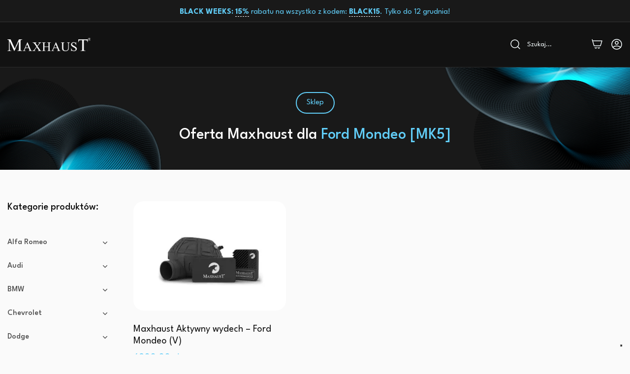

--- FILE ---
content_type: text/html; charset=UTF-8
request_url: https://maxhaust-polska.pl/sklep/ford/mondeo-mk5/
body_size: 16721
content:
<!DOCTYPE html>
<html lang="pl">
    <head>
    <script type="text/javascript">
var _iub = _iub || [];
_iub.csConfiguration = {"askConsentAtCookiePolicyUpdate":true,"floatingPreferencesButtonDisplay":"bottom-right","googleUrlPassthrough":false,"lang":"pl","perPurposeConsent":true,"siteId":3540085,"cookiePolicyId":24901551, "banner":{ "acceptButtonCaptionColor":"#FFFFFF","acceptButtonColor":"#0073CE","acceptButtonDisplay":true,"backgroundColor":"#FFFFFF","closeButtonDisplay":false,"customizeButtonCaptionColor":"#4D4D4D","customizeButtonColor":"#DADADA","customizeButtonDisplay":true,"position":"float-bottom-left","rejectButtonCaptionColor":"#FFFFFF","rejectButtonColor":"#0073CE","rejectButtonDisplay":true,"showTitle":false,"textColor":"#000000" }};
</script>
<script type="text/javascript" src="https://cs.iubenda.com/autoblocking/3540085.js"></script>
<script type="text/javascript" src="//cdn.iubenda.com/cs/iubenda_cs.js" charset="UTF-8" async></script>
        <meta charset="UTF-8">
        <meta name="viewport" content="width=device-width, initial-scale=1.0">
        <meta name='robots' content='index, follow, max-image-preview:large, max-snippet:-1, max-video-preview:-1' />

	<!-- This site is optimized with the Yoast SEO plugin v26.4 - https://yoast.com/wordpress/plugins/seo/ -->
	<title>Aktywny wydech Ford Mondeo [MK5], Aktywny układ wydechowy Ford Mondeo [MK5] | Maxhaust</title>
	<link rel="canonical" href="https://maxhaust-polska.pl/sklep/ford/mondeo-mk5/" />
	<meta property="og:locale" content="pl_PL" />
	<meta property="og:type" content="article" />
	<meta property="og:title" content="Aktywny wydech Ford Mondeo [MK5], Aktywny układ wydechowy Ford Mondeo [MK5] | Maxhaust" />
	<meta property="og:url" content="https://maxhaust-polska.pl/sklep/ford/mondeo-mk5/" />
	<meta property="og:site_name" content="Maxhaust" />
	<meta property="og:image" content="https://maxhaust-polska.pl/wp-content/uploads/2024/07/max.png" />
	<meta property="og:image:width" content="2176" />
	<meta property="og:image:height" content="1098" />
	<meta property="og:image:type" content="image/png" />
	<meta name="twitter:card" content="summary_large_image" />
	<script type="application/ld+json" class="yoast-schema-graph">{"@context":"https://schema.org","@graph":[{"@type":"CollectionPage","@id":"https://maxhaust-polska.pl/sklep/ford/mondeo-mk5/","url":"https://maxhaust-polska.pl/sklep/ford/mondeo-mk5/","name":"Aktywny wydech Ford Mondeo [MK5], Aktywny układ wydechowy Ford Mondeo [MK5] | Maxhaust","isPartOf":{"@id":"https://maxhaust-polska.pl/#website"},"primaryImageOfPage":{"@id":"https://maxhaust-polska.pl/sklep/ford/mondeo-mk5/#primaryimage"},"image":{"@id":"https://maxhaust-polska.pl/sklep/ford/mondeo-mk5/#primaryimage"},"thumbnailUrl":"https://maxhaust-polska.pl/wp-content/uploads/2022/03/Maxhaust-Cover-2.jpg","breadcrumb":{"@id":"https://maxhaust-polska.pl/sklep/ford/mondeo-mk5/#breadcrumb"},"inLanguage":"pl-PL"},{"@type":"ImageObject","inLanguage":"pl-PL","@id":"https://maxhaust-polska.pl/sklep/ford/mondeo-mk5/#primaryimage","url":"https://maxhaust-polska.pl/wp-content/uploads/2022/03/Maxhaust-Cover-2.jpg","contentUrl":"https://maxhaust-polska.pl/wp-content/uploads/2022/03/Maxhaust-Cover-2.jpg","width":1200,"height":860},{"@type":"BreadcrumbList","@id":"https://maxhaust-polska.pl/sklep/ford/mondeo-mk5/#breadcrumb","itemListElement":[{"@type":"ListItem","position":1,"name":"Strona główna","item":"https://maxhaust-polska.pl/"},{"@type":"ListItem","position":2,"name":"Ford","item":"https://maxhaust-polska.pl/sklep/ford/"},{"@type":"ListItem","position":3,"name":"Mondeo [MK5]"}]},{"@type":"WebSite","@id":"https://maxhaust-polska.pl/#website","url":"https://maxhaust-polska.pl/","name":"MAXHAUST - aktywne wydechy","description":"Poznaj najbardziej zaawansowane aktywne układy wydechowe na świecie. Spraw, aby Twój samochód brzmiał jak z marzeń dzięki najnowocześniejszej technologii lidera tej branży!","publisher":{"@id":"https://maxhaust-polska.pl/#organization"},"alternateName":"MAXHAUST","potentialAction":[{"@type":"SearchAction","target":{"@type":"EntryPoint","urlTemplate":"https://maxhaust-polska.pl/?s={search_term_string}"},"query-input":{"@type":"PropertyValueSpecification","valueRequired":true,"valueName":"search_term_string"}}],"inLanguage":"pl-PL"},{"@type":"Organization","@id":"https://maxhaust-polska.pl/#organization","name":"MAXHAUST Polska","alternateName":"MAXHAUST","url":"https://maxhaust-polska.pl/","logo":{"@type":"ImageObject","inLanguage":"pl-PL","@id":"https://maxhaust-polska.pl/#/schema/logo/image/","url":"https://maxhaust-polska.pl/wp-content/uploads/2023/04/cropped-maxhaustlogo.png","contentUrl":"https://maxhaust-polska.pl/wp-content/uploads/2023/04/cropped-maxhaustlogo.png","width":512,"height":512,"caption":"MAXHAUST Polska"},"image":{"@id":"https://maxhaust-polska.pl/#/schema/logo/image/"}}]}</script>
	<!-- / Yoast SEO plugin. -->


<link rel='dns-prefetch' href='//www.googletagmanager.com' />
<link rel='dns-prefetch' href='//fonts.googleapis.com' />
<link rel='dns-prefetch' href='//b3722299.smushcdn.com' />
		<style>
			.lazyload,
			.lazyloading {
				max-width: 100%;
			}
		</style>
		<style id='wp-img-auto-sizes-contain-inline-css' type='text/css'>
img:is([sizes=auto i],[sizes^="auto," i]){contain-intrinsic-size:3000px 1500px}
/*# sourceURL=wp-img-auto-sizes-contain-inline-css */
</style>
<style id='wp-block-library-inline-css' type='text/css'>
:root{--wp-block-synced-color:#7a00df;--wp-block-synced-color--rgb:122,0,223;--wp-bound-block-color:var(--wp-block-synced-color);--wp-editor-canvas-background:#ddd;--wp-admin-theme-color:#007cba;--wp-admin-theme-color--rgb:0,124,186;--wp-admin-theme-color-darker-10:#006ba1;--wp-admin-theme-color-darker-10--rgb:0,107,160.5;--wp-admin-theme-color-darker-20:#005a87;--wp-admin-theme-color-darker-20--rgb:0,90,135;--wp-admin-border-width-focus:2px}@media (min-resolution:192dpi){:root{--wp-admin-border-width-focus:1.5px}}.wp-element-button{cursor:pointer}:root .has-very-light-gray-background-color{background-color:#eee}:root .has-very-dark-gray-background-color{background-color:#313131}:root .has-very-light-gray-color{color:#eee}:root .has-very-dark-gray-color{color:#313131}:root .has-vivid-green-cyan-to-vivid-cyan-blue-gradient-background{background:linear-gradient(135deg,#00d084,#0693e3)}:root .has-purple-crush-gradient-background{background:linear-gradient(135deg,#34e2e4,#4721fb 50%,#ab1dfe)}:root .has-hazy-dawn-gradient-background{background:linear-gradient(135deg,#faaca8,#dad0ec)}:root .has-subdued-olive-gradient-background{background:linear-gradient(135deg,#fafae1,#67a671)}:root .has-atomic-cream-gradient-background{background:linear-gradient(135deg,#fdd79a,#004a59)}:root .has-nightshade-gradient-background{background:linear-gradient(135deg,#330968,#31cdcf)}:root .has-midnight-gradient-background{background:linear-gradient(135deg,#020381,#2874fc)}:root{--wp--preset--font-size--normal:16px;--wp--preset--font-size--huge:42px}.has-regular-font-size{font-size:1em}.has-larger-font-size{font-size:2.625em}.has-normal-font-size{font-size:var(--wp--preset--font-size--normal)}.has-huge-font-size{font-size:var(--wp--preset--font-size--huge)}.has-text-align-center{text-align:center}.has-text-align-left{text-align:left}.has-text-align-right{text-align:right}.has-fit-text{white-space:nowrap!important}#end-resizable-editor-section{display:none}.aligncenter{clear:both}.items-justified-left{justify-content:flex-start}.items-justified-center{justify-content:center}.items-justified-right{justify-content:flex-end}.items-justified-space-between{justify-content:space-between}.screen-reader-text{border:0;clip-path:inset(50%);height:1px;margin:-1px;overflow:hidden;padding:0;position:absolute;width:1px;word-wrap:normal!important}.screen-reader-text:focus{background-color:#ddd;clip-path:none;color:#444;display:block;font-size:1em;height:auto;left:5px;line-height:normal;padding:15px 23px 14px;text-decoration:none;top:5px;width:auto;z-index:100000}html :where(.has-border-color){border-style:solid}html :where([style*=border-top-color]){border-top-style:solid}html :where([style*=border-right-color]){border-right-style:solid}html :where([style*=border-bottom-color]){border-bottom-style:solid}html :where([style*=border-left-color]){border-left-style:solid}html :where([style*=border-width]){border-style:solid}html :where([style*=border-top-width]){border-top-style:solid}html :where([style*=border-right-width]){border-right-style:solid}html :where([style*=border-bottom-width]){border-bottom-style:solid}html :where([style*=border-left-width]){border-left-style:solid}html :where(img[class*=wp-image-]){height:auto;max-width:100%}:where(figure){margin:0 0 1em}html :where(.is-position-sticky){--wp-admin--admin-bar--position-offset:var(--wp-admin--admin-bar--height,0px)}@media screen and (max-width:600px){html :where(.is-position-sticky){--wp-admin--admin-bar--position-offset:0px}}

/*# sourceURL=wp-block-library-inline-css */
</style><link rel='stylesheet' id='wc-blocks-style-css' href='https://maxhaust-polska.pl/wp-content/plugins/woocommerce/assets/client/blocks/wc-blocks.css?ver=wc-10.3.5' type='text/css' media='all' />
<style id='global-styles-inline-css' type='text/css'>
:root{--wp--preset--aspect-ratio--square: 1;--wp--preset--aspect-ratio--4-3: 4/3;--wp--preset--aspect-ratio--3-4: 3/4;--wp--preset--aspect-ratio--3-2: 3/2;--wp--preset--aspect-ratio--2-3: 2/3;--wp--preset--aspect-ratio--16-9: 16/9;--wp--preset--aspect-ratio--9-16: 9/16;--wp--preset--color--black: #000000;--wp--preset--color--cyan-bluish-gray: #abb8c3;--wp--preset--color--white: #ffffff;--wp--preset--color--pale-pink: #f78da7;--wp--preset--color--vivid-red: #cf2e2e;--wp--preset--color--luminous-vivid-orange: #ff6900;--wp--preset--color--luminous-vivid-amber: #fcb900;--wp--preset--color--light-green-cyan: #7bdcb5;--wp--preset--color--vivid-green-cyan: #00d084;--wp--preset--color--pale-cyan-blue: #8ed1fc;--wp--preset--color--vivid-cyan-blue: #0693e3;--wp--preset--color--vivid-purple: #9b51e0;--wp--preset--gradient--vivid-cyan-blue-to-vivid-purple: linear-gradient(135deg,rgb(6,147,227) 0%,rgb(155,81,224) 100%);--wp--preset--gradient--light-green-cyan-to-vivid-green-cyan: linear-gradient(135deg,rgb(122,220,180) 0%,rgb(0,208,130) 100%);--wp--preset--gradient--luminous-vivid-amber-to-luminous-vivid-orange: linear-gradient(135deg,rgb(252,185,0) 0%,rgb(255,105,0) 100%);--wp--preset--gradient--luminous-vivid-orange-to-vivid-red: linear-gradient(135deg,rgb(255,105,0) 0%,rgb(207,46,46) 100%);--wp--preset--gradient--very-light-gray-to-cyan-bluish-gray: linear-gradient(135deg,rgb(238,238,238) 0%,rgb(169,184,195) 100%);--wp--preset--gradient--cool-to-warm-spectrum: linear-gradient(135deg,rgb(74,234,220) 0%,rgb(151,120,209) 20%,rgb(207,42,186) 40%,rgb(238,44,130) 60%,rgb(251,105,98) 80%,rgb(254,248,76) 100%);--wp--preset--gradient--blush-light-purple: linear-gradient(135deg,rgb(255,206,236) 0%,rgb(152,150,240) 100%);--wp--preset--gradient--blush-bordeaux: linear-gradient(135deg,rgb(254,205,165) 0%,rgb(254,45,45) 50%,rgb(107,0,62) 100%);--wp--preset--gradient--luminous-dusk: linear-gradient(135deg,rgb(255,203,112) 0%,rgb(199,81,192) 50%,rgb(65,88,208) 100%);--wp--preset--gradient--pale-ocean: linear-gradient(135deg,rgb(255,245,203) 0%,rgb(182,227,212) 50%,rgb(51,167,181) 100%);--wp--preset--gradient--electric-grass: linear-gradient(135deg,rgb(202,248,128) 0%,rgb(113,206,126) 100%);--wp--preset--gradient--midnight: linear-gradient(135deg,rgb(2,3,129) 0%,rgb(40,116,252) 100%);--wp--preset--font-size--small: 13px;--wp--preset--font-size--medium: 20px;--wp--preset--font-size--large: 36px;--wp--preset--font-size--x-large: 42px;--wp--preset--spacing--20: 0.44rem;--wp--preset--spacing--30: 0.67rem;--wp--preset--spacing--40: 1rem;--wp--preset--spacing--50: 1.5rem;--wp--preset--spacing--60: 2.25rem;--wp--preset--spacing--70: 3.38rem;--wp--preset--spacing--80: 5.06rem;--wp--preset--shadow--natural: 6px 6px 9px rgba(0, 0, 0, 0.2);--wp--preset--shadow--deep: 12px 12px 50px rgba(0, 0, 0, 0.4);--wp--preset--shadow--sharp: 6px 6px 0px rgba(0, 0, 0, 0.2);--wp--preset--shadow--outlined: 6px 6px 0px -3px rgb(255, 255, 255), 6px 6px rgb(0, 0, 0);--wp--preset--shadow--crisp: 6px 6px 0px rgb(0, 0, 0);}:where(.is-layout-flex){gap: 0.5em;}:where(.is-layout-grid){gap: 0.5em;}body .is-layout-flex{display: flex;}.is-layout-flex{flex-wrap: wrap;align-items: center;}.is-layout-flex > :is(*, div){margin: 0;}body .is-layout-grid{display: grid;}.is-layout-grid > :is(*, div){margin: 0;}:where(.wp-block-columns.is-layout-flex){gap: 2em;}:where(.wp-block-columns.is-layout-grid){gap: 2em;}:where(.wp-block-post-template.is-layout-flex){gap: 1.25em;}:where(.wp-block-post-template.is-layout-grid){gap: 1.25em;}.has-black-color{color: var(--wp--preset--color--black) !important;}.has-cyan-bluish-gray-color{color: var(--wp--preset--color--cyan-bluish-gray) !important;}.has-white-color{color: var(--wp--preset--color--white) !important;}.has-pale-pink-color{color: var(--wp--preset--color--pale-pink) !important;}.has-vivid-red-color{color: var(--wp--preset--color--vivid-red) !important;}.has-luminous-vivid-orange-color{color: var(--wp--preset--color--luminous-vivid-orange) !important;}.has-luminous-vivid-amber-color{color: var(--wp--preset--color--luminous-vivid-amber) !important;}.has-light-green-cyan-color{color: var(--wp--preset--color--light-green-cyan) !important;}.has-vivid-green-cyan-color{color: var(--wp--preset--color--vivid-green-cyan) !important;}.has-pale-cyan-blue-color{color: var(--wp--preset--color--pale-cyan-blue) !important;}.has-vivid-cyan-blue-color{color: var(--wp--preset--color--vivid-cyan-blue) !important;}.has-vivid-purple-color{color: var(--wp--preset--color--vivid-purple) !important;}.has-black-background-color{background-color: var(--wp--preset--color--black) !important;}.has-cyan-bluish-gray-background-color{background-color: var(--wp--preset--color--cyan-bluish-gray) !important;}.has-white-background-color{background-color: var(--wp--preset--color--white) !important;}.has-pale-pink-background-color{background-color: var(--wp--preset--color--pale-pink) !important;}.has-vivid-red-background-color{background-color: var(--wp--preset--color--vivid-red) !important;}.has-luminous-vivid-orange-background-color{background-color: var(--wp--preset--color--luminous-vivid-orange) !important;}.has-luminous-vivid-amber-background-color{background-color: var(--wp--preset--color--luminous-vivid-amber) !important;}.has-light-green-cyan-background-color{background-color: var(--wp--preset--color--light-green-cyan) !important;}.has-vivid-green-cyan-background-color{background-color: var(--wp--preset--color--vivid-green-cyan) !important;}.has-pale-cyan-blue-background-color{background-color: var(--wp--preset--color--pale-cyan-blue) !important;}.has-vivid-cyan-blue-background-color{background-color: var(--wp--preset--color--vivid-cyan-blue) !important;}.has-vivid-purple-background-color{background-color: var(--wp--preset--color--vivid-purple) !important;}.has-black-border-color{border-color: var(--wp--preset--color--black) !important;}.has-cyan-bluish-gray-border-color{border-color: var(--wp--preset--color--cyan-bluish-gray) !important;}.has-white-border-color{border-color: var(--wp--preset--color--white) !important;}.has-pale-pink-border-color{border-color: var(--wp--preset--color--pale-pink) !important;}.has-vivid-red-border-color{border-color: var(--wp--preset--color--vivid-red) !important;}.has-luminous-vivid-orange-border-color{border-color: var(--wp--preset--color--luminous-vivid-orange) !important;}.has-luminous-vivid-amber-border-color{border-color: var(--wp--preset--color--luminous-vivid-amber) !important;}.has-light-green-cyan-border-color{border-color: var(--wp--preset--color--light-green-cyan) !important;}.has-vivid-green-cyan-border-color{border-color: var(--wp--preset--color--vivid-green-cyan) !important;}.has-pale-cyan-blue-border-color{border-color: var(--wp--preset--color--pale-cyan-blue) !important;}.has-vivid-cyan-blue-border-color{border-color: var(--wp--preset--color--vivid-cyan-blue) !important;}.has-vivid-purple-border-color{border-color: var(--wp--preset--color--vivid-purple) !important;}.has-vivid-cyan-blue-to-vivid-purple-gradient-background{background: var(--wp--preset--gradient--vivid-cyan-blue-to-vivid-purple) !important;}.has-light-green-cyan-to-vivid-green-cyan-gradient-background{background: var(--wp--preset--gradient--light-green-cyan-to-vivid-green-cyan) !important;}.has-luminous-vivid-amber-to-luminous-vivid-orange-gradient-background{background: var(--wp--preset--gradient--luminous-vivid-amber-to-luminous-vivid-orange) !important;}.has-luminous-vivid-orange-to-vivid-red-gradient-background{background: var(--wp--preset--gradient--luminous-vivid-orange-to-vivid-red) !important;}.has-very-light-gray-to-cyan-bluish-gray-gradient-background{background: var(--wp--preset--gradient--very-light-gray-to-cyan-bluish-gray) !important;}.has-cool-to-warm-spectrum-gradient-background{background: var(--wp--preset--gradient--cool-to-warm-spectrum) !important;}.has-blush-light-purple-gradient-background{background: var(--wp--preset--gradient--blush-light-purple) !important;}.has-blush-bordeaux-gradient-background{background: var(--wp--preset--gradient--blush-bordeaux) !important;}.has-luminous-dusk-gradient-background{background: var(--wp--preset--gradient--luminous-dusk) !important;}.has-pale-ocean-gradient-background{background: var(--wp--preset--gradient--pale-ocean) !important;}.has-electric-grass-gradient-background{background: var(--wp--preset--gradient--electric-grass) !important;}.has-midnight-gradient-background{background: var(--wp--preset--gradient--midnight) !important;}.has-small-font-size{font-size: var(--wp--preset--font-size--small) !important;}.has-medium-font-size{font-size: var(--wp--preset--font-size--medium) !important;}.has-large-font-size{font-size: var(--wp--preset--font-size--large) !important;}.has-x-large-font-size{font-size: var(--wp--preset--font-size--x-large) !important;}
/*# sourceURL=global-styles-inline-css */
</style>

<style id='classic-theme-styles-inline-css' type='text/css'>
/*! This file is auto-generated */
.wp-block-button__link{color:#fff;background-color:#32373c;border-radius:9999px;box-shadow:none;text-decoration:none;padding:calc(.667em + 2px) calc(1.333em + 2px);font-size:1.125em}.wp-block-file__button{background:#32373c;color:#fff;text-decoration:none}
/*# sourceURL=/wp-includes/css/classic-themes.min.css */
</style>
<link rel='stylesheet' id='woocommerce-layout-css' href='https://maxhaust-polska.pl/wp-content/plugins/woocommerce/assets/css/woocommerce-layout.css?ver=10.3.5' type='text/css' media='all' />
<link rel='stylesheet' id='woocommerce-smallscreen-css' href='https://maxhaust-polska.pl/wp-content/plugins/woocommerce/assets/css/woocommerce-smallscreen.css?ver=10.3.5' type='text/css' media='only screen and (max-width: 768px)' />
<link rel='stylesheet' id='woocommerce-general-css' href='https://maxhaust-polska.pl/wp-content/plugins/woocommerce/assets/css/woocommerce.css?ver=10.3.5' type='text/css' media='all' />
<style id='woocommerce-inline-inline-css' type='text/css'>
.woocommerce form .form-row .required { visibility: visible; }
/*# sourceURL=woocommerce-inline-inline-css */
</style>
<link rel='stylesheet' id='brands-styles-css' href='https://maxhaust-polska.pl/wp-content/plugins/woocommerce/assets/css/brands.css?ver=10.3.5' type='text/css' media='all' />
<link rel='stylesheet' id='theme-style-css' href='https://maxhaust-polska.pl/wp-content/themes/xantum/build/style-index.css?ver=6.9' type='text/css' media='all' />
<link rel='stylesheet' id='google-fonts-css' href='https://fonts.googleapis.com/css2?family=League+Spartan%3Awght%40100..900&#038;display=swap&#038;ver=6.9' type='text/css' media='all' />
<link rel='stylesheet' id='payu-gateway-css' href='https://maxhaust-polska.pl/wp-content/plugins/woo-payu-payment-gateway/assets/css/payu-gateway.css?ver=2.9.0' type='text/css' media='all' />
<script type="text/javascript" src="https://maxhaust-polska.pl/wp-includes/js/jquery/jquery.min.js?ver=3.7.1" id="jquery-core-js"></script>
<script type="text/javascript" src="https://maxhaust-polska.pl/wp-includes/js/jquery/jquery-migrate.min.js?ver=3.4.1" id="jquery-migrate-js"></script>
<script type="text/javascript" src="https://maxhaust-polska.pl/wp-content/plugins/woocommerce/assets/js/jquery-blockui/jquery.blockUI.min.js?ver=2.7.0-wc.10.3.5" id="wc-jquery-blockui-js" defer="defer" data-wp-strategy="defer"></script>
<script type="text/javascript" id="wc-add-to-cart-js-extra">
/* <![CDATA[ */
var wc_add_to_cart_params = {"ajax_url":"/wp-admin/admin-ajax.php","wc_ajax_url":"/?wc-ajax=%%endpoint%%","i18n_view_cart":"Zobacz koszyk","cart_url":"https://maxhaust-polska.pl/koszyk/","is_cart":"","cart_redirect_after_add":"yes"};
//# sourceURL=wc-add-to-cart-js-extra
/* ]]> */
</script>
<script type="text/javascript" src="https://maxhaust-polska.pl/wp-content/plugins/woocommerce/assets/js/frontend/add-to-cart.min.js?ver=10.3.5" id="wc-add-to-cart-js" defer="defer" data-wp-strategy="defer"></script>
<script type="text/javascript" src="https://maxhaust-polska.pl/wp-content/plugins/woocommerce/assets/js/js-cookie/js.cookie.min.js?ver=2.1.4-wc.10.3.5" id="wc-js-cookie-js" defer="defer" data-wp-strategy="defer"></script>
<script type="text/javascript" id="woocommerce-js-extra">
/* <![CDATA[ */
var woocommerce_params = {"ajax_url":"/wp-admin/admin-ajax.php","wc_ajax_url":"/?wc-ajax=%%endpoint%%","i18n_password_show":"Poka\u017c has\u0142o","i18n_password_hide":"Ukryj has\u0142o"};
//# sourceURL=woocommerce-js-extra
/* ]]> */
</script>
<script type="text/javascript" src="https://maxhaust-polska.pl/wp-content/plugins/woocommerce/assets/js/frontend/woocommerce.min.js?ver=10.3.5" id="woocommerce-js" defer="defer" data-wp-strategy="defer"></script>
<script type="text/javascript" src="https://maxhaust-polska.pl/wp-content/themes/xantum/js/pristine.js" id="pristine-script-js"></script>

<!-- Fragment znacznika Google (gtag.js) dodany przez Site Kit -->
<!-- Fragment Google Analytics dodany przez Site Kit -->
<script type="text/javascript" src="https://www.googletagmanager.com/gtag/js?id=G-5QE0FVRGVJ" id="google_gtagjs-js" async></script>
<script type="text/javascript" id="google_gtagjs-js-after">
/* <![CDATA[ */
window.dataLayer = window.dataLayer || [];function gtag(){dataLayer.push(arguments);}
gtag("set","linker",{"domains":["maxhaust-polska.pl"]});
gtag("js", new Date());
gtag("set", "developer_id.dZTNiMT", true);
gtag("config", "G-5QE0FVRGVJ");
//# sourceURL=google_gtagjs-js-after
/* ]]> */
</script>
<meta name="generator" content="Site Kit by Google 1.167.0" />		<script>
			document.documentElement.className = document.documentElement.className.replace('no-js', 'js');
		</script>
				<style>
			.no-js img.lazyload {
				display: none;
			}

			figure.wp-block-image img.lazyloading {
				min-width: 150px;
			}

			.lazyload,
			.lazyloading {
				--smush-placeholder-width: 100px;
				--smush-placeholder-aspect-ratio: 1/1;
				width: var(--smush-image-width, var(--smush-placeholder-width)) !important;
				aspect-ratio: var(--smush-image-aspect-ratio, var(--smush-placeholder-aspect-ratio)) !important;
			}

						.lazyload, .lazyloading {
				opacity: 0;
			}

			.lazyloaded {
				opacity: 1;
				transition: opacity 400ms;
				transition-delay: 0ms;
			}

					</style>
			<noscript><style>.woocommerce-product-gallery{ opacity: 1 !important; }</style></noscript>
	
<!-- Fragment Menedżera znaczników Google dodany przez Site Kit -->
<script type="text/javascript">
/* <![CDATA[ */

			( function( w, d, s, l, i ) {
				w[l] = w[l] || [];
				w[l].push( {'gtm.start': new Date().getTime(), event: 'gtm.js'} );
				var f = d.getElementsByTagName( s )[0],
					j = d.createElement( s ), dl = l != 'dataLayer' ? '&l=' + l : '';
				j.async = true;
				j.src = 'https://www.googletagmanager.com/gtm.js?id=' + i + dl;
				f.parentNode.insertBefore( j, f );
			} )( window, document, 'script', 'dataLayer', 'GTM-TFBHGCHN' );
			
/* ]]> */
</script>

<!-- Zakończ fragment Menedżera znaczników Google dodany przez Site Kit -->
<link rel="icon" href="https://b3722299.smushcdn.com/3722299/wp-content/uploads/2023/04/cropped-maxhaustlogo-32x32.png?lossy=2&strip=1&webp=1" sizes="32x32" />
<link rel="icon" href="https://b3722299.smushcdn.com/3722299/wp-content/uploads/2023/04/cropped-maxhaustlogo-192x192.png?lossy=2&strip=1&webp=1" sizes="192x192" />
<link rel="apple-touch-icon" href="https://b3722299.smushcdn.com/3722299/wp-content/uploads/2023/04/cropped-maxhaustlogo-180x180.png?lossy=2&strip=1&webp=1" />
<meta name="msapplication-TileImage" content="https://maxhaust-polska.pl/wp-content/uploads/2023/04/cropped-maxhaustlogo-270x270.png" />

    </head>
    <body class="archive tax-product_cat term-mondeo-mk5 term-108 wp-embed-responsive wp-theme-xantum theme-xantum woocommerce woocommerce-page woocommerce-no-js">
    <style>
      .before-add-to-cart #fpf_totals .price-row {
        display: none !important;
      }
    </style>

    <div class="promo-info">
        <strong>BLACK WEEKS:</strong> <span>15%</span> rabatu na wszystko z kodem: <span>BLACK15</span>. Tylko do 12 grudnia!
      </div>
      <header class="header">
        <div class="row">
          <div class="column">
            <button id="opener" class="header__btn open-menu">
                <span></span>
                <span></span>
                <span></span>
                <span></span>
            </button>
            <a href="/" class="header__logo"><img data-src="https://maxhaust-polska.pl/wp-content/themes/xantum/img/logo-maxhaust.svg" src="[data-uri]" class="lazyload"></a>

            <div class="header-mobile-cont">
              <div class="site__header__search">

    <div class="site__header__search__btn">

      <svg width="24" height="24" viewBox="0 0 24 24" fill="none" xmlns="http://www.w3.org/2000/svg">
      <path d="M17 16L21 20" stroke="#F5FCFE" stroke-width="1.5" stroke-linecap="round" stroke-linejoin="round"/>
      <path d="M3 10C3 14.4183 6.58172 18 11 18C13.213 18 15.2161 17.1015 16.6644 15.6493C18.1077 14.2022 19 12.2053 19 10C19 5.58172 15.4183 2 11 2C6.58172 2 3 5.58172 3 10Z" stroke="#F5FCFE" stroke-width="1.5" stroke-linecap="round" stroke-linejoin="round"/>
      </svg>

      <p>Szukaj...</p>
    </div>
  
    <div class="header-search-bar">
      <div class="search-container">
  
        <form class="header-search-bar__form" action="/" data-action="ajax_filter_search" method="get">
  
          <div class="header-search-bar__form--back on-mobile">
          
          <img data-src="https://maxhaust-polska.pl/wp-content/themes/xantum/img/swiper-right.svg" src="[data-uri]" class="lazyload">


          </div>
  
          <input class="header-search-bar__input" type="text" name="s" placeholder="szukaj" autofocus autocomplete="off" />
  
          <button class="header-search-bar__icon" type="submit">
             <svg width="24" height="24" viewBox="0 0 24 24" fill="none" xmlns="http://www.w3.org/2000/svg">
            <path d="M17 16L21 20" stroke="#F5FCFE" stroke-width="1.5" stroke-linecap="round" stroke-linejoin="round"/>
            <path d="M3 10C3 14.4183 6.58172 18 11 18C13.213 18 15.2161 17.1015 16.6644 15.6493C18.1077 14.2022 19 12.2053 19 10C19 5.58172 15.4183 2 11 2C6.58172 2 3 5.58172 3 10Z" stroke="#F5FCFE" stroke-width="1.5" stroke-linecap="round" stroke-linejoin="round"/>
            </svg>
          </button>
  
        </form>
  
        <div class="search-close">

          <svg width="24" height="24" viewBox="0 0 24 24" fill="none" xmlns="http://www.w3.org/2000/svg">
          <path d="M6.16641 6.16635L17.8337 17.8336" stroke="black" stroke-width="3"/>
          <path d="M6.16641 17.8336L17.8337 6.16638" stroke="black" stroke-width="3"/>
          </svg>
        </div>
      </div>
  
  
      <div class="header-search-bar-response">
  
      </div>
    </div>
  
  </div>
                <div class="shop-menu-container"><ul id="menu-main-menu" class="shop__menu"><li id="menu-item-8264" class="menu-item menu-item-type-post_type menu-item-object-page menu-item-8264"><a href="https://maxhaust-polska.pl/sklep/">Sklep</a></li>
<li id="menu-item-8077" class="menu-item menu-item-type-post_type menu-item-object-page menu-item-8077"><a href="https://maxhaust-polska.pl/jak-to-dziala/">Jak to działa</a></li>
<li id="menu-item-8263" class="menu-item menu-item-type-post_type menu-item-object-page menu-item-8263"><a href="https://maxhaust-polska.pl/realizacje/">Realizacje</a></li>
<li id="menu-item-10158" class="menu-item menu-item-type-post_type menu-item-object-page menu-item-10158"><a href="https://maxhaust-polska.pl/faq/">FAQ</a></li>
<li id="menu-item-8262" class="menu-item menu-item-type-post_type menu-item-object-page menu-item-8262"><a href="https://maxhaust-polska.pl/dealerzy-maxhaust-polska/">Dealerzy</a></li>
<li id="menu-item-7034" class="menu-item menu-item-type-post_type menu-item-object-page menu-item-7034"><a href="https://maxhaust-polska.pl/kontakt/">Kontakt</a></li>
</ul></div>            </div>
            

            <div class="header__menu-right">
                <div class="site__header__search">

    <div class="site__header__search__btn">

      <svg width="24" height="24" viewBox="0 0 24 24" fill="none" xmlns="http://www.w3.org/2000/svg">
      <path d="M17 16L21 20" stroke="#F5FCFE" stroke-width="1.5" stroke-linecap="round" stroke-linejoin="round"/>
      <path d="M3 10C3 14.4183 6.58172 18 11 18C13.213 18 15.2161 17.1015 16.6644 15.6493C18.1077 14.2022 19 12.2053 19 10C19 5.58172 15.4183 2 11 2C6.58172 2 3 5.58172 3 10Z" stroke="#F5FCFE" stroke-width="1.5" stroke-linecap="round" stroke-linejoin="round"/>
      </svg>

      <p>Szukaj...</p>
    </div>
  
    <div class="header-search-bar">
      <div class="search-container">
  
        <form class="header-search-bar__form" action="/" data-action="ajax_filter_search" method="get">
  
          <div class="header-search-bar__form--back on-mobile">
          
          <img data-src="https://maxhaust-polska.pl/wp-content/themes/xantum/img/swiper-right.svg" src="[data-uri]" class="lazyload">


          </div>
  
          <input class="header-search-bar__input" type="text" name="s" placeholder="szukaj" autofocus autocomplete="off" />
  
          <button class="header-search-bar__icon" type="submit">
             <svg width="24" height="24" viewBox="0 0 24 24" fill="none" xmlns="http://www.w3.org/2000/svg">
            <path d="M17 16L21 20" stroke="#F5FCFE" stroke-width="1.5" stroke-linecap="round" stroke-linejoin="round"/>
            <path d="M3 10C3 14.4183 6.58172 18 11 18C13.213 18 15.2161 17.1015 16.6644 15.6493C18.1077 14.2022 19 12.2053 19 10C19 5.58172 15.4183 2 11 2C6.58172 2 3 5.58172 3 10Z" stroke="#F5FCFE" stroke-width="1.5" stroke-linecap="round" stroke-linejoin="round"/>
            </svg>
          </button>
  
        </form>
  
        <div class="search-close">

          <svg width="24" height="24" viewBox="0 0 24 24" fill="none" xmlns="http://www.w3.org/2000/svg">
          <path d="M6.16641 6.16635L17.8337 17.8336" stroke="black" stroke-width="3"/>
          <path d="M6.16641 17.8336L17.8337 6.16638" stroke="black" stroke-width="3"/>
          </svg>
        </div>
      </div>
  
  
      <div class="header-search-bar-response">
  
      </div>
    </div>
  
  </div>
  
                <a class="cart" href="/koszyk">
                                                            
                  <img data-src="https://maxhaust-polska.pl/wp-content/themes/xantum/img/cart.svg" src="[data-uri]" class="lazyload">
                </a>

                <a href="/moje-konto">         
                  <img data-src="https://maxhaust-polska.pl/wp-content/themes/xantum/img/mya.svg" src="[data-uri]" class="lazyload">
                </a>

            </div>
          </div>
        </div>
 
      </header>
<div class="shop-baner">
    <img class="left-back lazyload" data-src="https://maxhaust-polska.pl/wp-content/themes/xantum/img/left-style.svg" src="[data-uri]">
    <img class="right-back lazyload" data-src="https://maxhaust-polska.pl/wp-content/themes/xantum/img/right-style.svg" src="[data-uri]">

    <div class="row">
        <div class="column">
            <div class="pre-title">Sklep</div>
            <h1 class="shop-baner__title">
                Oferta Maxhaust dla <span>Ford Mondeo [MK5]</span>
            </h1>
        </div>
    </div>
</div>
<div class="row woo-shop">
    <div class="column md-3 left">
        <img class="on-mobile close lazyload" data-src="https://maxhaust-polska.pl/wp-content/themes/xantum/img/close.svg" src="[data-uri]">

        <div class="categories-title">Kategorie produktów:</div>
        <ul class="shop-categories"><li class="shop-categories--first ">
                    <a href="https://maxhaust-polska.pl/sklep/alfa-romeo/">
                    Alfa Romeo
                    <img class="opener lazyload" data-src="https://maxhaust-polska.pl/wp-content/themes/xantum/img/cat-arrow.svg" alt="Arrow Down" src="[data-uri]">
                    </a><ul class="submenu"><li class=""><a href="https://maxhaust-polska.pl/sklep/alfa-romeo/giulia-952/">Giulia [952]</a></li><li class=""><a href="https://maxhaust-polska.pl/sklep/alfa-romeo/giulietta-940/">Giulietta [940]</a></li><li class=""><a href="https://maxhaust-polska.pl/sklep/alfa-romeo/stelvio-949/">Stelvio [949]</a></li></ul></li><li class="shop-categories--first ">
                    <a href="https://maxhaust-polska.pl/sklep/audi/">
                    Audi
                    <img class="opener lazyload" data-src="https://maxhaust-polska.pl/wp-content/themes/xantum/img/cat-arrow.svg" alt="Arrow Down" src="[data-uri]">
                    </a><ul class="submenu"><li class=""><a href="https://maxhaust-polska.pl/sklep/audi/a1-gb/">A1 [GB]</a></li><li class=""><a href="https://maxhaust-polska.pl/sklep/audi/a3-8v/">A3 [8V]</a></li><li class=""><a href="https://maxhaust-polska.pl/sklep/audi/a3-8y/">A3 [8Y]</a></li><li class=""><a href="https://maxhaust-polska.pl/sklep/audi/a4-b8/">A4 [B8]</a></li><li class=""><a href="https://maxhaust-polska.pl/sklep/audi/a4-b9/">A4 [B9]</a></li><li class=""><a href="https://maxhaust-polska.pl/sklep/audi/a5-8t/">A5 [8T]</a></li><li class=""><a href="https://maxhaust-polska.pl/sklep/audi/a5-f5/">A5 [F5]</a></li><li class=""><a href="https://maxhaust-polska.pl/sklep/audi/a6-c7/">A6 [C7]</a></li><li class=""><a href="https://maxhaust-polska.pl/sklep/audi/a6-c8/">A6 [C8]</a></li><li class=""><a href="https://maxhaust-polska.pl/sklep/audi/a7-4g/">A7 [4G]</a></li><li class=""><a href="https://maxhaust-polska.pl/sklep/audi/a7-4k/">A7 [4K]</a></li><li class=""><a href="https://maxhaust-polska.pl/sklep/audi/a8-d4/">A8 [D4]</a></li><li class=""><a href="https://maxhaust-polska.pl/sklep/audi/a8-d5/">A8 [D5]</a></li><li class=""><a href="https://maxhaust-polska.pl/sklep/audi/e-tron/">e-tron</a></li><li class=""><a href="https://maxhaust-polska.pl/sklep/audi/e-tron-gt/">e-tron GT</a></li><li class=""><a href="https://maxhaust-polska.pl/sklep/audi/q2/">Q2</a></li><li class=""><a href="https://maxhaust-polska.pl/sklep/audi/q3-8u/">Q3 [8U]</a></li><li class=""><a href="https://maxhaust-polska.pl/sklep/audi/q3-f3/">Q3 [F3]</a></li><li class=""><a href="https://maxhaust-polska.pl/sklep/audi/q4-e-tron/">Q4 e-tron</a></li><li class=""><a href="https://maxhaust-polska.pl/sklep/audi/q5-8r/">Q5 [8R]</a></li><li class=""><a href="https://maxhaust-polska.pl/sklep/audi/q5-fy/">Q5 [FY]</a></li><li class=""><a href="https://maxhaust-polska.pl/sklep/audi/q7-4m/">Q7/SQ7 [4M]</a></li><li class=""><a href="https://maxhaust-polska.pl/sklep/audi/q8-4m/">Q8/SQ8 [4M]</a></li><li class=""><a href="https://maxhaust-polska.pl/sklep/audi/tt-8j/">TT [8J]</a></li><li class=""><a href="https://maxhaust-polska.pl/sklep/audi/tt-8s/">TT [8S]</a></li></ul></li><li class="shop-categories--first ">
                    <a href="https://maxhaust-polska.pl/sklep/bmw/">
                    BMW
                    <img class="opener lazyload" data-src="https://maxhaust-polska.pl/wp-content/themes/xantum/img/cat-arrow.svg" alt="Arrow Down" src="[data-uri]">
                    </a><ul class="submenu"><li class=""><a href="https://maxhaust-polska.pl/sklep/bmw/i3/">i3</a></li><li class=""><a href="https://maxhaust-polska.pl/sklep/bmw/i8/">i8</a></li><li class=""><a href="https://maxhaust-polska.pl/sklep/bmw/seria-1-f20/">Seria 1 [F20/F21]</a></li><li class=""><a href="https://maxhaust-polska.pl/sklep/bmw/seria-1-f40/">Seria 1 [F40]</a></li><li class=""><a href="https://maxhaust-polska.pl/sklep/bmw/seria-2-f22/">Seria 2 [F22/F23]</a></li><li class=""><a href="https://maxhaust-polska.pl/sklep/bmw/seria-2-f44/">Seria 2 [F44]</a></li><li class=""><a href="https://maxhaust-polska.pl/sklep/bmw/seria-2-g42/">Seria 2 [G42]</a></li><li class=""><a href="https://maxhaust-polska.pl/sklep/bmw/seria-3-f30/">Seria 3 [F30/F31/F34]</a></li><li class=""><a href="https://maxhaust-polska.pl/sklep/bmw/seria-3-g20/">Seria 3 [G20/G21]</a></li><li class=""><a href="https://maxhaust-polska.pl/sklep/bmw/seria-4-f32/">Seria 4 [F32/F33/F36]</a></li><li class=""><a href="https://maxhaust-polska.pl/sklep/bmw/seria-4-g22/">Seria 4 [G22/G23]</a></li><li class=""><a href="https://maxhaust-polska.pl/sklep/bmw/seria-5-f10/">Seria 5 [F07/F10/F11]</a></li><li class=""><a href="https://maxhaust-polska.pl/sklep/bmw/seria-5-g30/">Seria 5 [G30/G31]</a></li><li class=""><a href="https://maxhaust-polska.pl/sklep/bmw/seria-6-f12/">Seria 6 [F06/F12/F13]</a></li><li class=""><a href="https://maxhaust-polska.pl/sklep/bmw/seria-7-f01/">Seria 7 [F01/F02]</a></li><li class=""><a href="https://maxhaust-polska.pl/sklep/bmw/seria-7-g11/">Seria 7 [G11/G12]</a></li><li class=""><a href="https://maxhaust-polska.pl/sklep/bmw/seria-7-g70/">Seria 7 [G70/G71]</a></li><li class=""><a href="https://maxhaust-polska.pl/sklep/bmw/seria-8-g14/">Seria 8 [G14/G15/G16]</a></li><li class=""><a href="https://maxhaust-polska.pl/sklep/bmw/x1-f48/">X1 [F48]</a></li><li class=""><a href="https://maxhaust-polska.pl/sklep/bmw/x2-f39/">X2 [F39]</a></li><li class=""><a href="https://maxhaust-polska.pl/sklep/bmw/x3-f25/">X3 [F25]</a></li><li class=""><a href="https://maxhaust-polska.pl/sklep/bmw/x3-g01/">X3 [G01]</a></li><li class=""><a href="https://maxhaust-polska.pl/sklep/bmw/x4-f26/">X4 [F26]</a></li><li class=""><a href="https://maxhaust-polska.pl/sklep/bmw/x4-g02/">X4 [G02]</a></li><li class=""><a href="https://maxhaust-polska.pl/sklep/bmw/x5-e70/">X5 [E70]</a></li><li class=""><a href="https://maxhaust-polska.pl/sklep/bmw/x5-f15/">X5 [F15]</a></li><li class=""><a href="https://maxhaust-polska.pl/sklep/bmw/x5-g05/">X5 [G05]</a></li><li class=""><a href="https://maxhaust-polska.pl/sklep/bmw/x6-e71/">X6 [E71]</a></li><li class=""><a href="https://maxhaust-polska.pl/sklep/bmw/x6-f16/">X6 [F16]</a></li><li class=""><a href="https://maxhaust-polska.pl/sklep/bmw/x6-g06/">X6 [G06]</a></li><li class=""><a href="https://maxhaust-polska.pl/sklep/bmw/x7-g07/">X7 [G07]</a></li><li class=""><a href="https://maxhaust-polska.pl/sklep/bmw/z4-e89/">Z4 [E89]</a></li><li class=""><a href="https://maxhaust-polska.pl/sklep/bmw/z4-g29/">Z4 [G29]</a></li></ul></li><li class="shop-categories--first ">
                    <a href="https://maxhaust-polska.pl/sklep/chevrolet/">
                    Chevrolet
                    <img class="opener lazyload" data-src="https://maxhaust-polska.pl/wp-content/themes/xantum/img/cat-arrow.svg" alt="Arrow Down" src="[data-uri]">
                    </a><ul class="submenu"><li class=""><a href="https://maxhaust-polska.pl/sklep/chevrolet/camaro-mk6/">Camaro [MK6]</a></li></ul></li><li class="shop-categories--first ">
                    <a href="https://maxhaust-polska.pl/sklep/dodge/">
                    Dodge
                    <img class="opener lazyload" data-src="https://maxhaust-polska.pl/wp-content/themes/xantum/img/cat-arrow.svg" alt="Arrow Down" src="[data-uri]">
                    </a><ul class="submenu"><li class=""><a href="https://maxhaust-polska.pl/sklep/dodge/challenger-mk3/">Challenger [MK3]</a></li><li class=""><a href="https://maxhaust-polska.pl/sklep/dodge/durango-mk3/">Durango [MK3]</a></li><li class=""><a href="https://maxhaust-polska.pl/sklep/dodge/ram-mk4/">RAM [MK4]</a></li></ul></li><li class="shop-categories--first list-visible">
                    <a href="https://maxhaust-polska.pl/sklep/ford/">
                    Ford
                    <img class="opener lazyload" data-src="https://maxhaust-polska.pl/wp-content/themes/xantum/img/cat-arrow.svg" alt="Arrow Down" src="[data-uri]">
                    </a><ul class="submenu"><li class=""><a href="https://maxhaust-polska.pl/sklep/ford/focus-mk4/">Focus [MK4]</a></li><li class="list-visible"><a href="https://maxhaust-polska.pl/sklep/ford/mondeo-mk5/">Mondeo [MK5]</a></li><li class=""><a href="https://maxhaust-polska.pl/sklep/ford/mustang-mk6/">Mustang [MK6]</a></li><li class=""><a href="https://maxhaust-polska.pl/sklep/ford/ranger-mk5/">Ranger [MK5]</a></li></ul></li><li class="shop-categories--first ">
                    <a href="https://maxhaust-polska.pl/sklep/honda/">
                    Honda
                    <img class="opener lazyload" data-src="https://maxhaust-polska.pl/wp-content/themes/xantum/img/cat-arrow.svg" alt="Arrow Down" src="[data-uri]">
                    </a><ul class="submenu"><li class=""><a href="https://maxhaust-polska.pl/sklep/honda/civic-mk10/">Civic [MK10]</a></li></ul></li><li class="shop-categories--first ">
                    <a href="https://maxhaust-polska.pl/sklep/hyundai/">
                    Hyundai
                    <img class="opener lazyload" data-src="https://maxhaust-polska.pl/wp-content/themes/xantum/img/cat-arrow.svg" alt="Arrow Down" src="[data-uri]">
                    </a><ul class="submenu"><li class=""><a href="https://maxhaust-polska.pl/sklep/hyundai/i30-mk3/">i30 [MK3]</a></li><li class=""><a href="https://maxhaust-polska.pl/sklep/hyundai/santa-fe-mk4/">Santa Fe [MK4]</a></li><li class=""><a href="https://maxhaust-polska.pl/sklep/hyundai/tucson-mk4/">Tucson [MK4]</a></li></ul></li><li class="shop-categories--first ">
                    <a href="https://maxhaust-polska.pl/sklep/infiniti/">
                    Infiniti
                    <img class="opener lazyload" data-src="https://maxhaust-polska.pl/wp-content/themes/xantum/img/cat-arrow.svg" alt="Arrow Down" src="[data-uri]">
                    </a><ul class="submenu"><li class=""><a href="https://maxhaust-polska.pl/sklep/infiniti/q50/">Q50</a></li><li class=""><a href="https://maxhaust-polska.pl/sklep/infiniti/q60/">Q60</a></li><li class=""><a href="https://maxhaust-polska.pl/sklep/infiniti/qx70/">QX70</a></li></ul></li><li class="shop-categories--first ">
                    <a href="https://maxhaust-polska.pl/sklep/jaguar/">
                    Jaguar
                    <img class="opener lazyload" data-src="https://maxhaust-polska.pl/wp-content/themes/xantum/img/cat-arrow.svg" alt="Arrow Down" src="[data-uri]">
                    </a><ul class="submenu"><li class=""><a href="https://maxhaust-polska.pl/sklep/jaguar/epace/">E-Pace</a></li><li class=""><a href="https://maxhaust-polska.pl/sklep/jaguar/fpace/">F-Pace</a></li><li class=""><a href="https://maxhaust-polska.pl/sklep/jaguar/ftype/">F-Type</a></li><li class=""><a href="https://maxhaust-polska.pl/sklep/jaguar/ipace/">i-Pace</a></li><li class=""><a href="https://maxhaust-polska.pl/sklep/jaguar/xe/">XE</a></li><li class=""><a href="https://maxhaust-polska.pl/sklep/jaguar/xf/">XF</a></li><li class=""><a href="https://maxhaust-polska.pl/sklep/jaguar/xj/">XJ</a></li></ul></li><li class="shop-categories--first ">
                    <a href="https://maxhaust-polska.pl/sklep/jeep/">
                    Jeep
                    <img class="opener lazyload" data-src="https://maxhaust-polska.pl/wp-content/themes/xantum/img/cat-arrow.svg" alt="Arrow Down" src="[data-uri]">
                    </a><ul class="submenu"><li class=""><a href="https://maxhaust-polska.pl/sklep/jeep/cherokee-mk5/">Cherokee [MK5]</a></li><li class=""><a href="https://maxhaust-polska.pl/sklep/jeep/gladiator/">Gladiator</a></li><li class=""><a href="https://maxhaust-polska.pl/sklep/jeep/grand-cherokee-mk4/">Grand Cherokee [MK4]</a></li><li class=""><a href="https://maxhaust-polska.pl/sklep/jeep/wrangler-mk4/">Wrangler [MK4]</a></li></ul></li><li class="shop-categories--first ">
                    <a href="https://maxhaust-polska.pl/sklep/kia/">
                    KIA
                    <img class="opener lazyload" data-src="https://maxhaust-polska.pl/wp-content/themes/xantum/img/cat-arrow.svg" alt="Arrow Down" src="[data-uri]">
                    </a><ul class="submenu"><li class=""><a href="https://maxhaust-polska.pl/sklep/kia/e-niro/">E-Niro</a></li><li class=""><a href="https://maxhaust-polska.pl/sklep/kia/optima-mk4/">Optima [MK4]</a></li><li class=""><a href="https://maxhaust-polska.pl/sklep/kia/sorento-mk4/">Sorento [MK4]</a></li><li class=""><a href="https://maxhaust-polska.pl/sklep/kia/sportage-mk4/">Sportage [MK4]</a></li><li class=""><a href="https://maxhaust-polska.pl/sklep/kia/stinger/">Stinger</a></li></ul></li><li class="shop-categories--first ">
                    <a href="https://maxhaust-polska.pl/sklep/land-rover/">
                    Land Rover
                    <img class="opener lazyload" data-src="https://maxhaust-polska.pl/wp-content/themes/xantum/img/cat-arrow.svg" alt="Arrow Down" src="[data-uri]">
                    </a><ul class="submenu"><li class=""><a href="https://maxhaust-polska.pl/sklep/land-rover/defender-mk2/">Defender [MK2]</a></li><li class=""><a href="https://maxhaust-polska.pl/sklep/land-rover/discovery-mk5/">Discovery [MK5]</a></li><li class=""><a href="https://maxhaust-polska.pl/sklep/land-rover/discovery-sport/">Discovery Sport [MK1]</a></li><li class=""><a href="https://maxhaust-polska.pl/sklep/land-rover/evoque-mk1/">Evoque [MK1]</a></li><li class=""><a href="https://maxhaust-polska.pl/sklep/land-rover/evoque-mk2/">Evoque [MK2]</a></li><li class=""><a href="https://maxhaust-polska.pl/sklep/land-rover/range-rover-mk4/">Range Rover [MK4]</a></li><li class=""><a href="https://maxhaust-polska.pl/sklep/land-rover/range-rover-sport-mk2/">Range Rover Sport [MK2]</a></li><li class=""><a href="https://maxhaust-polska.pl/sklep/land-rover/velar/">Velar [MK1]</a></li></ul></li><li class="shop-categories--first ">
                    <a href="https://maxhaust-polska.pl/sklep/lexus/">
                    Lexus
                    <img class="opener lazyload" data-src="https://maxhaust-polska.pl/wp-content/themes/xantum/img/cat-arrow.svg" alt="Arrow Down" src="[data-uri]">
                    </a><ul class="submenu"><li class=""><a href="https://maxhaust-polska.pl/sklep/lexus/es-mk7/">ES [MK7]</a></li><li class=""><a href="https://maxhaust-polska.pl/sklep/lexus/lc/">LC</a></li><li class=""><a href="https://maxhaust-polska.pl/sklep/lexus/ls-mk5/">LS [MK5]</a></li><li class=""><a href="https://maxhaust-polska.pl/sklep/lexus/nx-mk2/">NX [MK2]</a></li><li class=""><a href="https://maxhaust-polska.pl/sklep/lexus/rc/">RC</a></li><li class=""><a href="https://maxhaust-polska.pl/sklep/lexus/rx-mk4/">RX [MK4]</a></li><li class=""><a href="https://maxhaust-polska.pl/sklep/lexus/ux/">UX</a></li></ul></li><li class="shop-categories--first ">
                    <a href="https://maxhaust-polska.pl/sklep/maserati/">
                    Maserati
                    <img class="opener lazyload" data-src="https://maxhaust-polska.pl/wp-content/themes/xantum/img/cat-arrow.svg" alt="Arrow Down" src="[data-uri]">
                    </a><ul class="submenu"><li class=""><a href="https://maxhaust-polska.pl/sklep/maserati/ghibli/">Ghibli</a></li><li class=""><a href="https://maxhaust-polska.pl/sklep/maserati/levante/">Levante</a></li><li class=""><a href="https://maxhaust-polska.pl/sklep/maserati/quattroporte-mk6/">Quattroporte [MK6]</a></li></ul></li><li class="shop-categories--first ">
                    <a href="https://maxhaust-polska.pl/sklep/mazda/">
                    Mazda
                    <img class="opener lazyload" data-src="https://maxhaust-polska.pl/wp-content/themes/xantum/img/cat-arrow.svg" alt="Arrow Down" src="[data-uri]">
                    </a><ul class="submenu"><li class=""><a href="https://maxhaust-polska.pl/sklep/mazda/cx-30/">CX-30</a></li><li class=""><a href="https://maxhaust-polska.pl/sklep/mazda/cx-5-mk2/">CX-5 [MK2]</a></li><li class=""><a href="https://maxhaust-polska.pl/sklep/mazda/mx5-mk4/">MX-5 [MK4]</a></li></ul></li><li class="shop-categories--first ">
                    <a href="https://maxhaust-polska.pl/sklep/mercedes-benz/">
                    Mercedes-Benz
                    <img class="opener lazyload" data-src="https://maxhaust-polska.pl/wp-content/themes/xantum/img/cat-arrow.svg" alt="Arrow Down" src="[data-uri]">
                    </a><ul class="submenu"><li class=""><a href="https://maxhaust-polska.pl/sklep/mercedes-benz/a-klasa-w176/">A Klasa [W176]</a></li><li class=""><a href="https://maxhaust-polska.pl/sklep/mercedes-benz/a-klasa-w177/">A Klasa [W177]</a></li><li class=""><a href="https://maxhaust-polska.pl/sklep/mercedes-benz/b-klasa-w246/">B Klasa [W246]</a></li><li class=""><a href="https://maxhaust-polska.pl/sklep/mercedes-benz/b-klasa-w247/">B Klasa [W247]</a></li><li class=""><a href="https://maxhaust-polska.pl/sklep/mercedes-benz/c-klasa-w205/">C Klasa [A205/C205/S205/W205]</a></li><li class=""><a href="https://maxhaust-polska.pl/sklep/mercedes-benz/c-klasa-w204/">C Klasa [C204/S204/W204]</a></li><li class=""><a href="https://maxhaust-polska.pl/sklep/mercedes-benz/c-klasa-w206/">C Klasa [S206/W206]</a></li><li class=""><a href="https://maxhaust-polska.pl/sklep/mercedes-benz/cla-c117/">CLA klasa [C117/X117]</a></li><li class=""><a href="https://maxhaust-polska.pl/sklep/mercedes-benz/cla-c118/">CLA Klasa [C118/X118]</a></li><li class=""><a href="https://maxhaust-polska.pl/sklep/mercedes-benz/cls-c218/">CLS Klasa [C218/X218]</a></li><li class=""><a href="https://maxhaust-polska.pl/sklep/mercedes-benz/cls-c257/">CLS Klasa [C257]</a></li><li class=""><a href="https://maxhaust-polska.pl/sklep/mercedes-benz/e-klasa-c207/">E Klasa [A207/C207]</a></li><li class=""><a href="https://maxhaust-polska.pl/sklep/mercedes-benz/e-klasa-c238/">E Klasa [A238/C238]</a></li><li class=""><a href="https://maxhaust-polska.pl/sklep/mercedes-benz/e-klasa-w212/">E Klasa [S212/W212]</a></li><li class=""><a href="https://maxhaust-polska.pl/sklep/mercedes-benz/e-klasa-w213/">E Klasa [S213/W213]</a></li><li class=""><a href="https://maxhaust-polska.pl/sklep/mercedes-benz/eqc-n293/">EQC Klasa [N293]</a></li><li class=""><a href="https://maxhaust-polska.pl/sklep/mercedes-benz/g-w463/">G Klasa [W463]</a></li><li class=""><a href="https://maxhaust-polska.pl/sklep/mercedes-benz/g-w464/">G Klasa [W464]</a></li><li class=""><a href="https://maxhaust-polska.pl/sklep/mercedes-benz/gla-x156/">GLA Klasa [X156]</a></li><li class=""><a href="https://maxhaust-polska.pl/sklep/mercedes-benz/gla-x157/">GLA Klasa [X157]</a></li><li class=""><a href="https://maxhaust-polska.pl/sklep/mercedes-benz/glb-x247/">GLB Klasa [X247]</a></li><li class=""><a href="https://maxhaust-polska.pl/sklep/mercedes-benz/glc-x253/">GLC Klasa [C253/X253]</a></li><li class=""><a href="https://maxhaust-polska.pl/sklep/mercedes-benz/gle-c167/">GLE Coupe [C167]</a></li><li class=""><a href="https://maxhaust-polska.pl/sklep/mercedes-benz/gle-c292/">GLE Coupe [C292]</a></li><li class=""><a href="https://maxhaust-polska.pl/sklep/mercedes-benz/gle-w166/">GLE SUV [W166]</a></li><li class=""><a href="https://maxhaust-polska.pl/sklep/mercedes-benz/gle-w167/">GLE SUV [W167]</a></li><li class=""><a href="https://maxhaust-polska.pl/sklep/mercedes-benz/gls-x166/">GLS Klasa [X166]</a></li><li class=""><a href="https://maxhaust-polska.pl/sklep/mercedes-benz/gls-x167/">GLS Klasa [X167]</a></li><li class=""><a href="https://maxhaust-polska.pl/sklep/mercedes-benz/s-c217/">S Klasa [A217/C217]</a></li><li class=""><a href="https://maxhaust-polska.pl/sklep/mercedes-benz/s-w222/">S Klasa [W222/V222]</a></li><li class=""><a href="https://maxhaust-polska.pl/sklep/mercedes-benz/s-w223/">S Klasa [W223/V223]</a></li><li class=""><a href="https://maxhaust-polska.pl/sklep/mercedes-benz/sl-r230/">SL Klasa [R230]</a></li><li class=""><a href="https://maxhaust-polska.pl/sklep/mercedes-benz/sl-r231/">SL Klasa [R231]</a></li><li class=""><a href="https://maxhaust-polska.pl/sklep/mercedes-benz/slk-r172/">SLK Klasa [R172]</a></li><li class=""><a href="https://maxhaust-polska.pl/sklep/mercedes-benz/v-w447/">V Klasa [W447]</a></li><li class=""><a href="https://maxhaust-polska.pl/sklep/mercedes-benz/x-w470/">X Klasa [W470]</a></li></ul></li><li class="shop-categories--first ">
                    <a href="https://maxhaust-polska.pl/sklep/mini/">
                    Mini
                    <img class="opener lazyload" data-src="https://maxhaust-polska.pl/wp-content/themes/xantum/img/cat-arrow.svg" alt="Arrow Down" src="[data-uri]">
                    </a><ul class="submenu"><li class=""><a href="https://maxhaust-polska.pl/sklep/mini/clubman-f54/">Clubman [F54]</a></li><li class=""><a href="https://maxhaust-polska.pl/sklep/mini/clubman-r55/">Clubman [R55]</a></li><li class=""><a href="https://maxhaust-polska.pl/sklep/mini/cooper-f56/">Cooper [F55/F56/F57]</a></li><li class=""><a href="https://maxhaust-polska.pl/sklep/mini/cooper-r56/">Cooper [R56]</a></li><li class=""><a href="https://maxhaust-polska.pl/sklep/mini/countryman-f60/">Countryman [F60]</a></li><li class=""><a href="https://maxhaust-polska.pl/sklep/mini/countryman-r60/">Countryman [R60]</a></li><li class=""><a href="https://maxhaust-polska.pl/sklep/mini/paceman-r61/">Paceman [R61]</a></li></ul></li><li class="shop-categories--first ">
                    <a href="https://maxhaust-polska.pl/sklep/nissan/">
                    Nissan
                    <img class="opener lazyload" data-src="https://maxhaust-polska.pl/wp-content/themes/xantum/img/cat-arrow.svg" alt="Arrow Down" src="[data-uri]">
                    </a><ul class="submenu"><li class=""><a href="https://maxhaust-polska.pl/sklep/nissan/370z/">370Z</a></li></ul></li><li class="shop-categories--first ">
                    <a href="https://maxhaust-polska.pl/sklep/opel/">
                    Opel
                    <img class="opener lazyload" data-src="https://maxhaust-polska.pl/wp-content/themes/xantum/img/cat-arrow.svg" alt="Arrow Down" src="[data-uri]">
                    </a><ul class="submenu"><li class=""><a href="https://maxhaust-polska.pl/sklep/opel/astra-mk6/">Astra [MK6]</a></li><li class=""><a href="https://maxhaust-polska.pl/sklep/opel/insignia-mk2/">Insignia [MK2]</a></li></ul></li><li class="shop-categories--first ">
                    <a href="https://maxhaust-polska.pl/sklep/peugeot/">
                    Peugeot
                    <img class="opener lazyload" data-src="https://maxhaust-polska.pl/wp-content/themes/xantum/img/cat-arrow.svg" alt="Arrow Down" src="[data-uri]">
                    </a><ul class="submenu"><li class=""><a href="https://maxhaust-polska.pl/sklep/peugeot/308/">308</a></li><li class=""><a href="https://maxhaust-polska.pl/sklep/peugeot/508/">508</a></li><li class=""><a href="https://maxhaust-polska.pl/sklep/peugeot/rcz/">RCZ</a></li></ul></li><li class="shop-categories--first ">
                    <a href="https://maxhaust-polska.pl/sklep/porsche/">
                    Porsche
                    <img class="opener lazyload" data-src="https://maxhaust-polska.pl/wp-content/themes/xantum/img/cat-arrow.svg" alt="Arrow Down" src="[data-uri]">
                    </a><ul class="submenu"><li class=""><a href="https://maxhaust-polska.pl/sklep/porsche/boxster-718/">Boxster / Cayman 718</a></li><li class=""><a href="https://maxhaust-polska.pl/sklep/porsche/cayenne-958/">Cayenne [958]</a></li><li class=""><a href="https://maxhaust-polska.pl/sklep/porsche/cayenne-9ya/">Cayenne [9YA]</a></li><li class=""><a href="https://maxhaust-polska.pl/sklep/porsche/macan-95b/">Macan [95B]</a></li><li class=""><a href="https://maxhaust-polska.pl/sklep/porsche/panamera-970/">Panamera [970]</a></li><li class=""><a href="https://maxhaust-polska.pl/sklep/porsche/panamera-971/">Panamera [971]</a></li><li class=""><a href="https://maxhaust-polska.pl/sklep/porsche/taycan/">Taycan</a></li></ul></li><li class="shop-categories--first ">
                    <a href="https://maxhaust-polska.pl/sklep/renault/">
                    Renault
                    <img class="opener lazyload" data-src="https://maxhaust-polska.pl/wp-content/themes/xantum/img/cat-arrow.svg" alt="Arrow Down" src="[data-uri]">
                    </a><ul class="submenu"><li class=""><a href="https://maxhaust-polska.pl/sklep/renault/arkana/">Arkana</a></li><li class=""><a href="https://maxhaust-polska.pl/sklep/renault/megane-mk4/">Megane [MK4]</a></li><li class=""><a href="https://maxhaust-polska.pl/sklep/renault/talisman/">Talisman</a></li></ul></li><li class="shop-categories--first ">
                    <a href="https://maxhaust-polska.pl/sklep/seat/">
                    Seat
                    <img class="opener lazyload" data-src="https://maxhaust-polska.pl/wp-content/themes/xantum/img/cat-arrow.svg" alt="Arrow Down" src="[data-uri]">
                    </a><ul class="submenu"><li class=""><a href="https://maxhaust-polska.pl/sklep/seat/ateca/">Ateca</a></li><li class=""><a href="https://maxhaust-polska.pl/sklep/seat/formentor/">Formentor</a></li><li class=""><a href="https://maxhaust-polska.pl/sklep/seat/leon-mk4/">Leon [MK4]</a></li></ul></li><li class="shop-categories--first ">
                    <a href="https://maxhaust-polska.pl/sklep/skoda/">
                    Skoda
                    <img class="opener lazyload" data-src="https://maxhaust-polska.pl/wp-content/themes/xantum/img/cat-arrow.svg" alt="Arrow Down" src="[data-uri]">
                    </a><ul class="submenu"><li class=""><a href="https://maxhaust-polska.pl/sklep/skoda/enyaq/">Enyaq</a></li><li class=""><a href="https://maxhaust-polska.pl/sklep/skoda/kodiaq/">Kodiaq</a></li><li class=""><a href="https://maxhaust-polska.pl/sklep/skoda/octavia-mk3/">Octavia [MK3]</a></li><li class=""><a href="https://maxhaust-polska.pl/sklep/skoda/octavia-mk4/">Octavia [MK4]</a></li><li class=""><a href="https://maxhaust-polska.pl/sklep/skoda/superb-mk3/">Superb [MK3]</a></li></ul></li><li class="shop-categories--first ">
                    <a href="https://maxhaust-polska.pl/sklep/tesla/">
                    Tesla
                    <img class="opener lazyload" data-src="https://maxhaust-polska.pl/wp-content/themes/xantum/img/cat-arrow.svg" alt="Arrow Down" src="[data-uri]">
                    </a><ul class="submenu"><li class=""><a href="https://maxhaust-polska.pl/sklep/tesla/model-3/">Model 3</a></li><li class=""><a href="https://maxhaust-polska.pl/sklep/tesla/model-s/">Model S</a></li><li class=""><a href="https://maxhaust-polska.pl/sklep/tesla/model-x/">Model X</a></li><li class=""><a href="https://maxhaust-polska.pl/sklep/tesla/model-y/">Model Y</a></li></ul></li><li class="shop-categories--first ">
                    <a href="https://maxhaust-polska.pl/sklep/toyota/">
                    Toyota
                    <img class="opener lazyload" data-src="https://maxhaust-polska.pl/wp-content/themes/xantum/img/cat-arrow.svg" alt="Arrow Down" src="[data-uri]">
                    </a><ul class="submenu"><li class=""><a href="https://maxhaust-polska.pl/sklep/toyota/c-hr/">C-HR</a></li><li class=""><a href="https://maxhaust-polska.pl/sklep/toyota/camry-mk9/">Camry [MK9]</a></li><li class=""><a href="https://maxhaust-polska.pl/sklep/toyota/gr86/">GR86</a></li><li class=""><a href="https://maxhaust-polska.pl/sklep/toyota/gt86/">GT86</a></li><li class=""><a href="https://maxhaust-polska.pl/sklep/toyota/highlander-mk4/">Highlander [MK4]</a></li><li class=""><a href="https://maxhaust-polska.pl/sklep/toyota/land-cruiser-j150/">Land Cruiser [J150]</a></li><li class=""><a href="https://maxhaust-polska.pl/sklep/toyota/land-cruiser-j200/">Land Cruiser [J200]</a></li><li class=""><a href="https://maxhaust-polska.pl/sklep/toyota/rav4-mk5/">RAV4 [MK5]</a></li></ul></li><li class="shop-categories--first ">
                    <a href="https://maxhaust-polska.pl/sklep/volkswagen/">
                    Volkswagen
                    <img class="opener lazyload" data-src="https://maxhaust-polska.pl/wp-content/themes/xantum/img/cat-arrow.svg" alt="Arrow Down" src="[data-uri]">
                    </a><ul class="submenu"><li class=""><a href="https://maxhaust-polska.pl/sklep/volkswagen/arteon/">Arteon</a></li><li class=""><a href="https://maxhaust-polska.pl/sklep/volkswagen/golf-mk7/">Golf [MK7]</a></li><li class=""><a href="https://maxhaust-polska.pl/sklep/volkswagen/golf-mk8/">Golf [MK8]</a></li><li class=""><a href="https://maxhaust-polska.pl/sklep/volkswagen/id5/">ID.5</a></li><li class=""><a href="https://maxhaust-polska.pl/sklep/volkswagen/passat-b8/">Passat [B8]</a></li><li class=""><a href="https://maxhaust-polska.pl/sklep/volkswagen/phaeton/">Phaeton</a></li><li class=""><a href="https://maxhaust-polska.pl/sklep/volkswagen/scirocco-mk3/">Scirocco [MK3]</a></li><li class=""><a href="https://maxhaust-polska.pl/sklep/volkswagen/t-roc/">T-Roc</a></li><li class=""><a href="https://maxhaust-polska.pl/sklep/volkswagen/touareg-mk2/">Touareg [MK2]</a></li><li class=""><a href="https://maxhaust-polska.pl/sklep/volkswagen/touareg-mk3/">Touareg [MK3]</a></li></ul></li><li class="shop-categories--first ">
                    <a href="https://maxhaust-polska.pl/sklep/volvo/">
                    Volvo
                    <img class="opener lazyload" data-src="https://maxhaust-polska.pl/wp-content/themes/xantum/img/cat-arrow.svg" alt="Arrow Down" src="[data-uri]">
                    </a><ul class="submenu"><li class=""><a href="https://maxhaust-polska.pl/sklep/volvo/s60-mk3/">S60/V60 [MK3]</a></li><li class=""><a href="https://maxhaust-polska.pl/sklep/volvo/s90/">S90/V90</a></li><li class=""><a href="https://maxhaust-polska.pl/sklep/volvo/xc40/">XC40</a></li><li class=""><a href="https://maxhaust-polska.pl/sklep/volvo/xc60-mk2/">XC60 [MK2]</a></li><li class=""><a href="https://maxhaust-polska.pl/sklep/volvo/xc90-mk2/">XC90 [MK2]</a></li></ul></li></ul>    </div>





    <div class="column md-9 right">
    <div id="primary" class="content-area"><main id="main" class="site-main" role="main"><nav class="woocommerce-breadcrumb" aria-label="Breadcrumb"><a href="https://maxhaust-polska.pl">Strona główna</a>&nbsp;&#47;&nbsp;<a href="https://maxhaust-polska.pl/sklep/ford/">Ford</a>&nbsp;&#47;&nbsp;Mondeo [MK5]</nav><div class="woocommerce-notices-wrapper"></div><p class="woocommerce-result-count" role="alert" aria-relevant="all" >
	Wyświetlanie jednego wyniku</p>
<form class="woocommerce-ordering" method="get">
		<select
		name="orderby"
		class="orderby"
					aria-label="Zamówienie w sklepie"
			>
					<option value="menu_order"  selected='selected'>Domyślne sortowanie</option>
					<option value="popularity" >Sortuj wg popularności</option>
					<option value="rating" >Sortuj wg średniej oceny</option>
					<option value="date" >Sortuj od najnowszych</option>
					<option value="price" >Sortuj po cenie od najniższej</option>
					<option value="price-desc" >Sortuj po cenie od najwyższej</option>
			</select>
	<input type="hidden" name="paged" value="1" />
	</form>
<ul class="products columns-3">
<li class="product type-product post-7539 status-publish first instock product_cat-ford product_cat-mondeo-mk5 product_tag-konfigurator has-post-thumbnail taxable shipping-taxable purchasable product-type-simple">
	<a href="https://maxhaust-polska.pl/produkt/maxhaust-aktywny-wydech-ford-mondeo-v/" class="woocommerce-LoopProduct-link woocommerce-loop-product__link"><img width="400" height="287" src="https://b3722299.smushcdn.com/3722299/wp-content/uploads/2022/03/Maxhaust-Cover-2-400x287.jpg?lossy=2&strip=1&webp=1" class="attachment-woocommerce_thumbnail size-woocommerce_thumbnail" alt="Maxhaust Aktywny wydech - Ford Mondeo (V)" decoding="async" fetchpriority="high" srcset="https://b3722299.smushcdn.com/3722299/wp-content/uploads/2022/03/Maxhaust-Cover-2-400x287.jpg?lossy=2&strip=1&webp=1 400w, https://b3722299.smushcdn.com/3722299/wp-content/uploads/2022/03/Maxhaust-Cover-2-150x108.jpg?lossy=2&strip=1&webp=1 150w, https://b3722299.smushcdn.com/3722299/wp-content/uploads/2022/03/Maxhaust-Cover-2-800x573.jpg?lossy=2&strip=1&webp=1 800w, https://b3722299.smushcdn.com/3722299/wp-content/uploads/2022/03/Maxhaust-Cover-2.jpg?lossy=2&strip=1&webp=1 1200w" sizes="(max-width: 400px) 100vw, 400px" /><h2 class="woocommerce-loop-product__title">Maxhaust Aktywny wydech &#8211; Ford Mondeo (V)</h2>
	<span class="price"><span class="woocommerce-Price-amount amount"><bdi>6900,00&nbsp;<span class="woocommerce-Price-currencySymbol">&#122;&#322;</span></bdi></span></span>
</a><a href="/sklep/ford/mondeo-mk5/?add-to-cart=7539" aria-describedby="woocommerce_loop_add_to_cart_link_describedby_7539" data-quantity="1" class="button product_type_simple add_to_cart_button ajax_add_to_cart" data-product_id="7539" data-product_sku="" aria-label="Dodaj do koszyka: &bdquo;Maxhaust Aktywny wydech - Ford Mondeo (V)&rdquo;" rel="nofollow" data-success_message="&ldquo;Maxhaust Aktywny wydech - Ford Mondeo (V)&rdquo; został dodany do twojego koszyka">Dodaj do koszyka</a>	<span id="woocommerce_loop_add_to_cart_link_describedby_7539" class="screen-reader-text">
			</span>
</li>
</ul>
</main></div>[category_description]
            </div>


</div>

<footer class="footer">
    <div class="row">
        <div class="column">
            <div class="footer__contact video-wrapper">
                                        <div class="footer__contact__box">
                            <img data-src="https://maxhaust-polska.pl/wp-content/uploads/2024/08/headset-help.svg" alt="" src="[data-uri]" class="lazyload">
                            <div class="footer__contact__box__text">Potrzebujesz szybkiej odpowiedzi? Zadzwoń do nas, odpowiemy.</div>
                            <a class="btn--main" href="tel:+48666363363">+48 666 363 363</a>                        </div>
                                        <div class="footer__contact__box">
                            <img data-src="https://maxhaust-polska.pl/wp-content/uploads/2024/08/send-mail.svg" alt="" src="[data-uri]" class="lazyload">
                            <div class="footer__contact__box__text">Brak możliwości rozmowy? Napisz do nas - odpowiemy.</div>
                            <a class="btn--main play-video" href="">Kliknij tutaj</a>                        </div>
                                <div class="video-popup" id="videoPopup">
                    <div class="video-popup-content">
                        <span class="close">&times;</span>
                        <div class="video-iframe-wrapper notvideo">
                        <script data-b24-form="inline/22/x0kq8k" data-skip-moving="true">
(function(w,d,u){
var s=d.createElement('script');s.async=true;s.src=u+'?'+(Date.now()/180000|0);
var h=d.getElementsByTagName('script')[0];h.parentNode.insertBefore(s,h);
})(window,document,'https://cdn.bitrix24.pl/b26248563/crm/form/loader_22.js');
</script>
                        </div>
                    </div>
                </div>
            </div>
        </div>
    </div>

    <div class="footer__bottom">
        <div class="row">
            <div class="column">
                <div class="footer__bottom__logo">
                    <a href="/" class="header__logo"><img data-src="https://maxhaust-polska.pl/wp-content/themes/xantum/img/maxhaust-black.svg" src="[data-uri]" class="lazyload"></a>
                </div>
                <div class="footer__bottom__menus">
                    <div class="row">
                        <div class="column md-5 left-menus">
                            <div class="footer-menu">
                                <div class="footer-title">Maxhaust</div>
                                <ul id="menu-footer-menu" class="footer-menu__list"><li id="menu-item-10157" class="menu-item menu-item-type-post_type menu-item-object-page menu-item-10157"><a href="https://maxhaust-polska.pl/faq/">FAQ</a></li>
<li id="menu-item-8218" class="menu-item menu-item-type-post_type menu-item-object-page menu-item-8218"><a href="https://maxhaust-polska.pl/realizacje/">Realizacje</a></li>
<li id="menu-item-8214" class="menu-item menu-item-type-post_type menu-item-object-page menu-item-8214"><a href="https://maxhaust-polska.pl/sklep/">Sklep</a></li>
<li id="menu-item-8215" class="menu-item menu-item-type-post_type menu-item-object-page menu-item-8215"><a href="https://maxhaust-polska.pl/kontakt/">Kontakt</a></li>
<li id="menu-item-8212" class="menu-item menu-item-type-post_type menu-item-object-page menu-item-8212"><a href="https://maxhaust-polska.pl/dealerzy-maxhaust-polska/">Dealerzy</a></li>
<li id="menu-item-8211" class="menu-item menu-item-type-post_type menu-item-object-page menu-item-8211"><a href="https://maxhaust-polska.pl/regulamin/">Regulamin</a></li>
<li id="menu-item-8210" class="menu-item menu-item-type-post_type menu-item-object-page menu-item-8210"><a href="https://maxhaust-polska.pl/polityka-prywatnosci/">Polityka prywatności</a></li>
<li id="menu-item-8213" class="menu-item menu-item-type-post_type menu-item-object-page menu-item-8213"><a href="https://maxhaust-polska.pl/moje-konto/">Moje konto</a></li>
</ul>                            </div>
                            <div class="contact">
                                <div class="footer-title">Kontakt</div>
                                <div class="contact__box">
                                    MAXHAUST Polska<br />
ul. Bukowska 41<br />
62-070 Dąbrowa<br />
<br />
tel. +48 666 363 363                                </div>
                            </div>
                        </div>
                        <div class="column md-4 right">
                            <div class="footer-boxes">
                                <div class="footer-title">Metody płatności</div>
                                <img class="rnd lazyload" data-src="https://b3722299.smushcdn.com/3722299/wp-content/themes/xantum/img/raty-payu.png?lossy=2&strip=1&webp=1" data-sizes="(max-width: 468px) 100vw, 468px" src="[data-uri]" style="--smush-placeholder-width: 468px; --smush-placeholder-aspect-ratio: 468/60;"></a>
                                <div class="footer-boxes__list">
                                                                                <img class="footer-boxes__list__item lazyload" data-src="https://maxhaust-polska.pl/wp-content/uploads/2024/08/Group-104.svg" alt="" src="[data-uri]">
                                                                                <img class="footer-boxes__list__item lazyload" data-src="https://maxhaust-polska.pl/wp-content/uploads/2024/08/Group-105.svg" alt="" src="[data-uri]">
                                                                                <img class="footer-boxes__list__item lazyload" data-src="https://maxhaust-polska.pl/wp-content/uploads/2024/08/Group-106.svg" alt="" src="[data-uri]">
                                                                    </div>
                            </div>
                            <div class="footer-boxes">
                                <div class="footer-title">Szybka i darmowa dostawa</div>
                                <div class="footer-boxes__list">
                                                                                <img class="footer-boxes__list__item lazyload" data-src="https://maxhaust-polska.pl/wp-content/uploads/2024/08/Group-107.svg" alt="" src="[data-uri]">
                                                                    </div>
                            </div>
                        </div>
                        <div class="column md-3 left-menus">
                            
                        </div>
                    </div>
                </div>
            </div>
        </div>
    </div>
</footer>
<script>
        (function(w,d,u){
                var s=d.createElement('script');s.async=true;s.src=u+'?'+(Date.now()/60000|0);
                var h=d.getElementsByTagName('script')[0];h.parentNode.insertBefore(s,h);
        })(window,document,'https://cdn.bitrix24.pl/b26248563/crm/site_button/loader_2_dl6ksx.js');
</script>
<script type="speculationrules">
{"prefetch":[{"source":"document","where":{"and":[{"href_matches":"/*"},{"not":{"href_matches":["/wp-*.php","/wp-admin/*","/wp-content/uploads/*","/wp-content/*","/wp-content/plugins/*","/wp-content/themes/xantum/*","/*\\?(.+)"]}},{"not":{"selector_matches":"a[rel~=\"nofollow\"]"}},{"not":{"selector_matches":".no-prefetch, .no-prefetch a"}}]},"eagerness":"conservative"}]}
</script>
<script type="application/ld+json">{"@context":"https:\/\/schema.org\/","@type":"BreadcrumbList","itemListElement":[{"@type":"ListItem","position":1,"item":{"name":"Strona g\u0142\u00f3wna","@id":"https:\/\/maxhaust-polska.pl"}},{"@type":"ListItem","position":2,"item":{"name":"Ford","@id":"https:\/\/maxhaust-polska.pl\/sklep\/ford\/"}},{"@type":"ListItem","position":3,"item":{"name":"Mondeo [MK5]","@id":"https:\/\/maxhaust-polska.pl\/sklep\/ford\/mondeo-mk5\/"}}]}</script>		<!-- Fragment Menedżera znaczników Google (noscript) dodany przez Site Kit -->
		<noscript>
			<iframe src="https://www.googletagmanager.com/ns.html?id=GTM-TFBHGCHN" height="0" width="0" style="display:none;visibility:hidden"></iframe>
		</noscript>
		<!-- Zakończ fragment Menedżera znaczników Google (noscript) dodany przez Site Kit -->
			<script type='text/javascript'>
		(function () {
			var c = document.body.className;
			c = c.replace(/woocommerce-no-js/, 'woocommerce-js');
			document.body.className = c;
		})();
	</script>
	<script type="text/javascript" id="theme-script-js-extra">
/* <![CDATA[ */
var wp = {"ajax":"https://maxhaust-polska.pl/wp-admin/admin-ajax.php"};
//# sourceURL=theme-script-js-extra
/* ]]> */
</script>
<script type="text/javascript" src="https://maxhaust-polska.pl/wp-content/themes/xantum/build/index.js?ver=1.0.0" id="theme-script-js"></script>
<script type="text/javascript" id="categories-script-js-extra">
/* <![CDATA[ */
var categoriesData = {"categories":[{"id":73,"name":"Alfa Romeo","url":"https://maxhaust-polska.pl/sklep/alfa-romeo/","children":[{"id":100,"name":"Giulia [952]","url":"https://maxhaust-polska.pl/sklep/alfa-romeo/giulia-952/"},{"id":99,"name":"Giulietta [940]","url":"https://maxhaust-polska.pl/sklep/alfa-romeo/giulietta-940/"},{"id":101,"name":"Stelvio [949]","url":"https://maxhaust-polska.pl/sklep/alfa-romeo/stelvio-949/"}]},{"id":71,"name":"Audi","url":"https://maxhaust-polska.pl/sklep/audi/","children":[{"id":135,"name":"A1 [GB]","url":"https://maxhaust-polska.pl/sklep/audi/a1-gb/"},{"id":136,"name":"A3 [8V]","url":"https://maxhaust-polska.pl/sklep/audi/a3-8v/"},{"id":137,"name":"A3 [8Y]","url":"https://maxhaust-polska.pl/sklep/audi/a3-8y/"},{"id":138,"name":"A4 [B8]","url":"https://maxhaust-polska.pl/sklep/audi/a4-b8/"},{"id":139,"name":"A4 [B9]","url":"https://maxhaust-polska.pl/sklep/audi/a4-b9/"},{"id":140,"name":"A5 [8T]","url":"https://maxhaust-polska.pl/sklep/audi/a5-8t/"},{"id":141,"name":"A5 [F5]","url":"https://maxhaust-polska.pl/sklep/audi/a5-f5/"},{"id":142,"name":"A6 [C7]","url":"https://maxhaust-polska.pl/sklep/audi/a6-c7/"},{"id":143,"name":"A6 [C8]","url":"https://maxhaust-polska.pl/sklep/audi/a6-c8/"},{"id":144,"name":"A7 [4G]","url":"https://maxhaust-polska.pl/sklep/audi/a7-4g/"},{"id":145,"name":"A7 [4K]","url":"https://maxhaust-polska.pl/sklep/audi/a7-4k/"},{"id":146,"name":"A8 [D4]","url":"https://maxhaust-polska.pl/sklep/audi/a8-d4/"},{"id":147,"name":"A8 [D5]","url":"https://maxhaust-polska.pl/sklep/audi/a8-d5/"},{"id":157,"name":"e-tron","url":"https://maxhaust-polska.pl/sklep/audi/e-tron/"},{"id":158,"name":"e-tron GT","url":"https://maxhaust-polska.pl/sklep/audi/e-tron-gt/"},{"id":148,"name":"Q2","url":"https://maxhaust-polska.pl/sklep/audi/q2/"},{"id":149,"name":"Q3 [8U]","url":"https://maxhaust-polska.pl/sklep/audi/q3-8u/"},{"id":150,"name":"Q3 [F3]","url":"https://maxhaust-polska.pl/sklep/audi/q3-f3/"},{"id":159,"name":"Q4 e-tron","url":"https://maxhaust-polska.pl/sklep/audi/q4-e-tron/"},{"id":151,"name":"Q5 [8R]","url":"https://maxhaust-polska.pl/sklep/audi/q5-8r/"},{"id":152,"name":"Q5 [FY]","url":"https://maxhaust-polska.pl/sklep/audi/q5-fy/"},{"id":153,"name":"Q7/SQ7 [4M]","url":"https://maxhaust-polska.pl/sklep/audi/q7-4m/"},{"id":154,"name":"Q8/SQ8 [4M]","url":"https://maxhaust-polska.pl/sklep/audi/q8-4m/"},{"id":155,"name":"TT [8J]","url":"https://maxhaust-polska.pl/sklep/audi/tt-8j/"},{"id":156,"name":"TT [8S]","url":"https://maxhaust-polska.pl/sklep/audi/tt-8s/"}]},{"id":74,"name":"BMW","url":"https://maxhaust-polska.pl/sklep/bmw/","children":[{"id":189,"name":"i3","url":"https://maxhaust-polska.pl/sklep/bmw/i3/"},{"id":190,"name":"i8","url":"https://maxhaust-polska.pl/sklep/bmw/i8/"},{"id":160,"name":"Seria 1 [F20/F21]","url":"https://maxhaust-polska.pl/sklep/bmw/seria-1-f20/"},{"id":161,"name":"Seria 1 [F40]","url":"https://maxhaust-polska.pl/sklep/bmw/seria-1-f40/"},{"id":162,"name":"Seria 2 [F22/F23]","url":"https://maxhaust-polska.pl/sklep/bmw/seria-2-f22/"},{"id":163,"name":"Seria 2 [F44]","url":"https://maxhaust-polska.pl/sklep/bmw/seria-2-f44/"},{"id":640,"name":"Seria 2 [G42]","url":"https://maxhaust-polska.pl/sklep/bmw/seria-2-g42/"},{"id":164,"name":"Seria 3 [F30/F31/F34]","url":"https://maxhaust-polska.pl/sklep/bmw/seria-3-f30/"},{"id":165,"name":"Seria 3 [G20/G21]","url":"https://maxhaust-polska.pl/sklep/bmw/seria-3-g20/"},{"id":166,"name":"Seria 4 [F32/F33/F36]","url":"https://maxhaust-polska.pl/sklep/bmw/seria-4-f32/"},{"id":167,"name":"Seria 4 [G22/G23]","url":"https://maxhaust-polska.pl/sklep/bmw/seria-4-g22/"},{"id":168,"name":"Seria 5 [F07/F10/F11]","url":"https://maxhaust-polska.pl/sklep/bmw/seria-5-f10/"},{"id":169,"name":"Seria 5 [G30/G31]","url":"https://maxhaust-polska.pl/sklep/bmw/seria-5-g30/"},{"id":170,"name":"Seria 6 [F06/F12/F13]","url":"https://maxhaust-polska.pl/sklep/bmw/seria-6-f12/"},{"id":171,"name":"Seria 7 [F01/F02]","url":"https://maxhaust-polska.pl/sklep/bmw/seria-7-f01/"},{"id":172,"name":"Seria 7 [G11/G12]","url":"https://maxhaust-polska.pl/sklep/bmw/seria-7-g11/"},{"id":641,"name":"Seria 7 [G70/G71]","url":"https://maxhaust-polska.pl/sklep/bmw/seria-7-g70/"},{"id":173,"name":"Seria 8 [G14/G15/G16]","url":"https://maxhaust-polska.pl/sklep/bmw/seria-8-g14/"},{"id":174,"name":"X1 [F48]","url":"https://maxhaust-polska.pl/sklep/bmw/x1-f48/"},{"id":175,"name":"X2 [F39]","url":"https://maxhaust-polska.pl/sklep/bmw/x2-f39/"},{"id":176,"name":"X3 [F25]","url":"https://maxhaust-polska.pl/sklep/bmw/x3-f25/"},{"id":177,"name":"X3 [G01]","url":"https://maxhaust-polska.pl/sklep/bmw/x3-g01/"},{"id":178,"name":"X4 [F26]","url":"https://maxhaust-polska.pl/sklep/bmw/x4-f26/"},{"id":179,"name":"X4 [G02]","url":"https://maxhaust-polska.pl/sklep/bmw/x4-g02/"},{"id":180,"name":"X5 [E70]","url":"https://maxhaust-polska.pl/sklep/bmw/x5-e70/"},{"id":181,"name":"X5 [F15]","url":"https://maxhaust-polska.pl/sklep/bmw/x5-f15/"},{"id":182,"name":"X5 [G05]","url":"https://maxhaust-polska.pl/sklep/bmw/x5-g05/"},{"id":183,"name":"X6 [E71]","url":"https://maxhaust-polska.pl/sklep/bmw/x6-e71/"},{"id":184,"name":"X6 [F16]","url":"https://maxhaust-polska.pl/sklep/bmw/x6-f16/"},{"id":185,"name":"X6 [G06]","url":"https://maxhaust-polska.pl/sklep/bmw/x6-g06/"},{"id":186,"name":"X7 [G07]","url":"https://maxhaust-polska.pl/sklep/bmw/x7-g07/"},{"id":187,"name":"Z4 [E89]","url":"https://maxhaust-polska.pl/sklep/bmw/z4-e89/"},{"id":188,"name":"Z4 [G29]","url":"https://maxhaust-polska.pl/sklep/bmw/z4-g29/"}]},{"id":75,"name":"Chevrolet","url":"https://maxhaust-polska.pl/sklep/chevrolet/","children":[{"id":102,"name":"Camaro [MK6]","url":"https://maxhaust-polska.pl/sklep/chevrolet/camaro-mk6/"}]},{"id":76,"name":"Dodge","url":"https://maxhaust-polska.pl/sklep/dodge/","children":[{"id":103,"name":"Challenger [MK3]","url":"https://maxhaust-polska.pl/sklep/dodge/challenger-mk3/"},{"id":191,"name":"Durango [MK3]","url":"https://maxhaust-polska.pl/sklep/dodge/durango-mk3/"},{"id":104,"name":"RAM [MK4]","url":"https://maxhaust-polska.pl/sklep/dodge/ram-mk4/"}]},{"id":77,"name":"Ford","url":"https://maxhaust-polska.pl/sklep/ford/","children":[{"id":106,"name":"Focus [MK4]","url":"https://maxhaust-polska.pl/sklep/ford/focus-mk4/"},{"id":108,"name":"Mondeo [MK5]","url":"https://maxhaust-polska.pl/sklep/ford/mondeo-mk5/"},{"id":105,"name":"Mustang [MK6]","url":"https://maxhaust-polska.pl/sklep/ford/mustang-mk6/"},{"id":107,"name":"Ranger [MK5]","url":"https://maxhaust-polska.pl/sklep/ford/ranger-mk5/"}]},{"id":78,"name":"Honda","url":"https://maxhaust-polska.pl/sklep/honda/","children":[{"id":109,"name":"Civic [MK10]","url":"https://maxhaust-polska.pl/sklep/honda/civic-mk10/"}]},{"id":89,"name":"Hyundai","url":"https://maxhaust-polska.pl/sklep/hyundai/","children":[{"id":110,"name":"i30 [MK3]","url":"https://maxhaust-polska.pl/sklep/hyundai/i30-mk3/"},{"id":193,"name":"Santa Fe [MK4]","url":"https://maxhaust-polska.pl/sklep/hyundai/santa-fe-mk4/"},{"id":192,"name":"Tucson [MK4]","url":"https://maxhaust-polska.pl/sklep/hyundai/tucson-mk4/"}]},{"id":194,"name":"Infiniti","url":"https://maxhaust-polska.pl/sklep/infiniti/","children":[{"id":195,"name":"Q50","url":"https://maxhaust-polska.pl/sklep/infiniti/q50/"},{"id":196,"name":"Q60","url":"https://maxhaust-polska.pl/sklep/infiniti/q60/"},{"id":197,"name":"QX70","url":"https://maxhaust-polska.pl/sklep/infiniti/qx70/"}]},{"id":80,"name":"Jaguar","url":"https://maxhaust-polska.pl/sklep/jaguar/","children":[{"id":113,"name":"E-Pace","url":"https://maxhaust-polska.pl/sklep/jaguar/epace/"},{"id":112,"name":"F-Pace","url":"https://maxhaust-polska.pl/sklep/jaguar/fpace/"},{"id":114,"name":"F-Type","url":"https://maxhaust-polska.pl/sklep/jaguar/ftype/"},{"id":111,"name":"i-Pace","url":"https://maxhaust-polska.pl/sklep/jaguar/ipace/"},{"id":115,"name":"XE","url":"https://maxhaust-polska.pl/sklep/jaguar/xe/"},{"id":116,"name":"XF","url":"https://maxhaust-polska.pl/sklep/jaguar/xf/"},{"id":198,"name":"XJ","url":"https://maxhaust-polska.pl/sklep/jaguar/xj/"}]},{"id":199,"name":"Jeep","url":"https://maxhaust-polska.pl/sklep/jeep/","children":[{"id":202,"name":"Cherokee [MK5]","url":"https://maxhaust-polska.pl/sklep/jeep/cherokee-mk5/"},{"id":624,"name":"Gladiator","url":"https://maxhaust-polska.pl/sklep/jeep/gladiator/"},{"id":200,"name":"Grand Cherokee [MK4]","url":"https://maxhaust-polska.pl/sklep/jeep/grand-cherokee-mk4/"},{"id":201,"name":"Wrangler [MK4]","url":"https://maxhaust-polska.pl/sklep/jeep/wrangler-mk4/"}]},{"id":203,"name":"KIA","url":"https://maxhaust-polska.pl/sklep/kia/","children":[{"id":204,"name":"E-Niro","url":"https://maxhaust-polska.pl/sklep/kia/e-niro/"},{"id":205,"name":"Optima [MK4]","url":"https://maxhaust-polska.pl/sklep/kia/optima-mk4/"},{"id":206,"name":"Sorento [MK4]","url":"https://maxhaust-polska.pl/sklep/kia/sorento-mk4/"},{"id":207,"name":"Sportage [MK4]","url":"https://maxhaust-polska.pl/sklep/kia/sportage-mk4/"},{"id":208,"name":"Stinger","url":"https://maxhaust-polska.pl/sklep/kia/stinger/"}]},{"id":81,"name":"Land Rover","url":"https://maxhaust-polska.pl/sklep/land-rover/","children":[{"id":117,"name":"Defender [MK2]","url":"https://maxhaust-polska.pl/sklep/land-rover/defender-mk2/"},{"id":118,"name":"Discovery [MK5]","url":"https://maxhaust-polska.pl/sklep/land-rover/discovery-mk5/"},{"id":119,"name":"Discovery Sport [MK1]","url":"https://maxhaust-polska.pl/sklep/land-rover/discovery-sport/"},{"id":121,"name":"Evoque [MK1]","url":"https://maxhaust-polska.pl/sklep/land-rover/evoque-mk1/"},{"id":122,"name":"Evoque [MK2]","url":"https://maxhaust-polska.pl/sklep/land-rover/evoque-mk2/"},{"id":123,"name":"Range Rover [MK4]","url":"https://maxhaust-polska.pl/sklep/land-rover/range-rover-mk4/"},{"id":124,"name":"Range Rover Sport [MK2]","url":"https://maxhaust-polska.pl/sklep/land-rover/range-rover-sport-mk2/"},{"id":120,"name":"Velar [MK1]","url":"https://maxhaust-polska.pl/sklep/land-rover/velar/"}]},{"id":82,"name":"Lexus","url":"https://maxhaust-polska.pl/sklep/lexus/","children":[{"id":130,"name":"ES [MK7]","url":"https://maxhaust-polska.pl/sklep/lexus/es-mk7/"},{"id":125,"name":"LC","url":"https://maxhaust-polska.pl/sklep/lexus/lc/"},{"id":131,"name":"LS [MK5]","url":"https://maxhaust-polska.pl/sklep/lexus/ls-mk5/"},{"id":128,"name":"NX [MK2]","url":"https://maxhaust-polska.pl/sklep/lexus/nx-mk2/"},{"id":126,"name":"RC","url":"https://maxhaust-polska.pl/sklep/lexus/rc/"},{"id":129,"name":"RX [MK4]","url":"https://maxhaust-polska.pl/sklep/lexus/rx-mk4/"},{"id":127,"name":"UX","url":"https://maxhaust-polska.pl/sklep/lexus/ux/"}]},{"id":84,"name":"Mazda","url":"https://maxhaust-polska.pl/sklep/mazda/","children":[{"id":211,"name":"CX-30","url":"https://maxhaust-polska.pl/sklep/mazda/cx-30/"},{"id":210,"name":"CX-5 [MK2]","url":"https://maxhaust-polska.pl/sklep/mazda/cx-5-mk2/"},{"id":209,"name":"MX-5 [MK4]","url":"https://maxhaust-polska.pl/sklep/mazda/mx5-mk4/"}]},{"id":85,"name":"Mercedes-Benz","url":"https://maxhaust-polska.pl/sklep/mercedes-benz/","children":[{"id":212,"name":"A Klasa [W176]","url":"https://maxhaust-polska.pl/sklep/mercedes-benz/a-klasa-w176/"},{"id":213,"name":"A Klasa [W177]","url":"https://maxhaust-polska.pl/sklep/mercedes-benz/a-klasa-w177/"},{"id":214,"name":"B Klasa [W246]","url":"https://maxhaust-polska.pl/sklep/mercedes-benz/b-klasa-w246/"},{"id":215,"name":"B Klasa [W247]","url":"https://maxhaust-polska.pl/sklep/mercedes-benz/b-klasa-w247/"},{"id":219,"name":"C Klasa [A205/C205/S205/W205]","url":"https://maxhaust-polska.pl/sklep/mercedes-benz/c-klasa-w205/"},{"id":218,"name":"C Klasa [C204/S204/W204]","url":"https://maxhaust-polska.pl/sklep/mercedes-benz/c-klasa-w204/"},{"id":220,"name":"C Klasa [S206/W206]","url":"https://maxhaust-polska.pl/sklep/mercedes-benz/c-klasa-w206/"},{"id":216,"name":"CLA klasa [C117/X117]","url":"https://maxhaust-polska.pl/sklep/mercedes-benz/cla-c117/"},{"id":217,"name":"CLA Klasa [C118/X118]","url":"https://maxhaust-polska.pl/sklep/mercedes-benz/cla-c118/"},{"id":221,"name":"CLS Klasa [C218/X218]","url":"https://maxhaust-polska.pl/sklep/mercedes-benz/cls-c218/"},{"id":222,"name":"CLS Klasa [C257]","url":"https://maxhaust-polska.pl/sklep/mercedes-benz/cls-c257/"},{"id":225,"name":"E Klasa [A207/C207]","url":"https://maxhaust-polska.pl/sklep/mercedes-benz/e-klasa-c207/"},{"id":226,"name":"E Klasa [A238/C238]","url":"https://maxhaust-polska.pl/sklep/mercedes-benz/e-klasa-c238/"},{"id":223,"name":"E Klasa [S212/W212]","url":"https://maxhaust-polska.pl/sklep/mercedes-benz/e-klasa-w212/"},{"id":224,"name":"E Klasa [S213/W213]","url":"https://maxhaust-polska.pl/sklep/mercedes-benz/e-klasa-w213/"},{"id":246,"name":"EQC Klasa [N293]","url":"https://maxhaust-polska.pl/sklep/mercedes-benz/eqc-n293/"},{"id":237,"name":"G Klasa [W463]","url":"https://maxhaust-polska.pl/sklep/mercedes-benz/g-w463/"},{"id":238,"name":"G Klasa [W464]","url":"https://maxhaust-polska.pl/sklep/mercedes-benz/g-w464/"},{"id":227,"name":"GLA Klasa [X156]","url":"https://maxhaust-polska.pl/sklep/mercedes-benz/gla-x156/"},{"id":228,"name":"GLA Klasa [X157]","url":"https://maxhaust-polska.pl/sklep/mercedes-benz/gla-x157/"},{"id":229,"name":"GLB Klasa [X247]","url":"https://maxhaust-polska.pl/sklep/mercedes-benz/glb-x247/"},{"id":230,"name":"GLC Klasa [C253/X253]","url":"https://maxhaust-polska.pl/sklep/mercedes-benz/glc-x253/"},{"id":234,"name":"GLE Coupe [C167]","url":"https://maxhaust-polska.pl/sklep/mercedes-benz/gle-c167/"},{"id":233,"name":"GLE Coupe [C292]","url":"https://maxhaust-polska.pl/sklep/mercedes-benz/gle-c292/"},{"id":231,"name":"GLE SUV [W166]","url":"https://maxhaust-polska.pl/sklep/mercedes-benz/gle-w166/"},{"id":232,"name":"GLE SUV [W167]","url":"https://maxhaust-polska.pl/sklep/mercedes-benz/gle-w167/"},{"id":235,"name":"GLS Klasa [X166]","url":"https://maxhaust-polska.pl/sklep/mercedes-benz/gls-x166/"},{"id":236,"name":"GLS Klasa [X167]","url":"https://maxhaust-polska.pl/sklep/mercedes-benz/gls-x167/"},{"id":241,"name":"S Klasa [A217/C217]","url":"https://maxhaust-polska.pl/sklep/mercedes-benz/s-c217/"},{"id":239,"name":"S Klasa [W222/V222]","url":"https://maxhaust-polska.pl/sklep/mercedes-benz/s-w222/"},{"id":240,"name":"S Klasa [W223/V223]","url":"https://maxhaust-polska.pl/sklep/mercedes-benz/s-w223/"},{"id":242,"name":"SL Klasa [R230]","url":"https://maxhaust-polska.pl/sklep/mercedes-benz/sl-r230/"},{"id":243,"name":"SL Klasa [R231]","url":"https://maxhaust-polska.pl/sklep/mercedes-benz/sl-r231/"},{"id":247,"name":"SLK Klasa [R172]","url":"https://maxhaust-polska.pl/sklep/mercedes-benz/slk-r172/"},{"id":244,"name":"V Klasa [W447]","url":"https://maxhaust-polska.pl/sklep/mercedes-benz/v-w447/"},{"id":245,"name":"X Klasa [W470]","url":"https://maxhaust-polska.pl/sklep/mercedes-benz/x-w470/"}]},{"id":86,"name":"Mini","url":"https://maxhaust-polska.pl/sklep/mini/","children":[{"id":251,"name":"Clubman [F54]","url":"https://maxhaust-polska.pl/sklep/mini/clubman-f54/"},{"id":252,"name":"Clubman [R55]","url":"https://maxhaust-polska.pl/sklep/mini/clubman-r55/"},{"id":254,"name":"Cooper [F55/F56/F57]","url":"https://maxhaust-polska.pl/sklep/mini/cooper-f56/"},{"id":253,"name":"Cooper [R56]","url":"https://maxhaust-polska.pl/sklep/mini/cooper-r56/"},{"id":249,"name":"Countryman [F60]","url":"https://maxhaust-polska.pl/sklep/mini/countryman-f60/"},{"id":250,"name":"Countryman [R60]","url":"https://maxhaust-polska.pl/sklep/mini/countryman-r60/"},{"id":248,"name":"Paceman [R61]","url":"https://maxhaust-polska.pl/sklep/mini/paceman-r61/"}]},{"id":87,"name":"Nissan","url":"https://maxhaust-polska.pl/sklep/nissan/","children":[{"id":255,"name":"370Z","url":"https://maxhaust-polska.pl/sklep/nissan/370z/"}]},{"id":94,"name":"Opel","url":"https://maxhaust-polska.pl/sklep/opel/","children":[{"id":256,"name":"Astra [MK6]","url":"https://maxhaust-polska.pl/sklep/opel/astra-mk6/"},{"id":257,"name":"Insignia [MK2]","url":"https://maxhaust-polska.pl/sklep/opel/insignia-mk2/"}]},{"id":90,"name":"Peugeot","url":"https://maxhaust-polska.pl/sklep/peugeot/","children":[{"id":260,"name":"308","url":"https://maxhaust-polska.pl/sklep/peugeot/308/"},{"id":259,"name":"508","url":"https://maxhaust-polska.pl/sklep/peugeot/508/"},{"id":258,"name":"RCZ","url":"https://maxhaust-polska.pl/sklep/peugeot/rcz/"}]},{"id":88,"name":"Porsche","url":"https://maxhaust-polska.pl/sklep/porsche/","children":[{"id":261,"name":"Boxster / Cayman 718","url":"https://maxhaust-polska.pl/sklep/porsche/boxster-718/"},{"id":264,"name":"Cayenne [958]","url":"https://maxhaust-polska.pl/sklep/porsche/cayenne-958/"},{"id":265,"name":"Cayenne [9YA]","url":"https://maxhaust-polska.pl/sklep/porsche/cayenne-9ya/"},{"id":266,"name":"Macan [95B]","url":"https://maxhaust-polska.pl/sklep/porsche/macan-95b/"},{"id":262,"name":"Panamera [970]","url":"https://maxhaust-polska.pl/sklep/porsche/panamera-970/"},{"id":263,"name":"Panamera [971]","url":"https://maxhaust-polska.pl/sklep/porsche/panamera-971/"},{"id":267,"name":"Taycan","url":"https://maxhaust-polska.pl/sklep/porsche/taycan/"}]},{"id":91,"name":"Renault","url":"https://maxhaust-polska.pl/sklep/renault/","children":[{"id":269,"name":"Arkana","url":"https://maxhaust-polska.pl/sklep/renault/arkana/"},{"id":270,"name":"Megane [MK4]","url":"https://maxhaust-polska.pl/sklep/renault/megane-mk4/"},{"id":268,"name":"Talisman","url":"https://maxhaust-polska.pl/sklep/renault/talisman/"}]},{"id":92,"name":"Seat","url":"https://maxhaust-polska.pl/sklep/seat/","children":[{"id":271,"name":"Ateca","url":"https://maxhaust-polska.pl/sklep/seat/ateca/"},{"id":272,"name":"Formentor","url":"https://maxhaust-polska.pl/sklep/seat/formentor/"},{"id":273,"name":"Leon [MK4]","url":"https://maxhaust-polska.pl/sklep/seat/leon-mk4/"}]},{"id":93,"name":"Skoda","url":"https://maxhaust-polska.pl/sklep/skoda/","children":[{"id":278,"name":"Enyaq","url":"https://maxhaust-polska.pl/sklep/skoda/enyaq/"},{"id":277,"name":"Kodiaq","url":"https://maxhaust-polska.pl/sklep/skoda/kodiaq/"},{"id":274,"name":"Octavia [MK3]","url":"https://maxhaust-polska.pl/sklep/skoda/octavia-mk3/"},{"id":275,"name":"Octavia [MK4]","url":"https://maxhaust-polska.pl/sklep/skoda/octavia-mk4/"},{"id":276,"name":"Superb [MK3]","url":"https://maxhaust-polska.pl/sklep/skoda/superb-mk3/"}]},{"id":95,"name":"Tesla","url":"https://maxhaust-polska.pl/sklep/tesla/","children":[{"id":279,"name":"Model 3","url":"https://maxhaust-polska.pl/sklep/tesla/model-3/"},{"id":282,"name":"Model S","url":"https://maxhaust-polska.pl/sklep/tesla/model-s/"},{"id":281,"name":"Model X","url":"https://maxhaust-polska.pl/sklep/tesla/model-x/"},{"id":280,"name":"Model Y","url":"https://maxhaust-polska.pl/sklep/tesla/model-y/"}]},{"id":96,"name":"Toyota","url":"https://maxhaust-polska.pl/sklep/toyota/","children":[{"id":289,"name":"C-HR","url":"https://maxhaust-polska.pl/sklep/toyota/c-hr/"},{"id":290,"name":"Camry [MK9]","url":"https://maxhaust-polska.pl/sklep/toyota/camry-mk9/"},{"id":284,"name":"GR86","url":"https://maxhaust-polska.pl/sklep/toyota/gr86/"},{"id":283,"name":"GT86","url":"https://maxhaust-polska.pl/sklep/toyota/gt86/"},{"id":287,"name":"Highlander [MK4]","url":"https://maxhaust-polska.pl/sklep/toyota/highlander-mk4/"},{"id":285,"name":"Land Cruiser [J150]","url":"https://maxhaust-polska.pl/sklep/toyota/land-cruiser-j150/"},{"id":286,"name":"Land Cruiser [J200]","url":"https://maxhaust-polska.pl/sklep/toyota/land-cruiser-j200/"},{"id":288,"name":"RAV4 [MK5]","url":"https://maxhaust-polska.pl/sklep/toyota/rav4-mk5/"}]},{"id":97,"name":"Volkswagen","url":"https://maxhaust-polska.pl/sklep/volkswagen/","children":[{"id":291,"name":"Arteon","url":"https://maxhaust-polska.pl/sklep/volkswagen/arteon/"},{"id":300,"name":"Golf [MK7]","url":"https://maxhaust-polska.pl/sklep/volkswagen/golf-mk7/"},{"id":293,"name":"Golf [MK8]","url":"https://maxhaust-polska.pl/sklep/volkswagen/golf-mk8/"},{"id":299,"name":"ID.5","url":"https://maxhaust-polska.pl/sklep/volkswagen/id5/"},{"id":292,"name":"Passat [B8]","url":"https://maxhaust-polska.pl/sklep/volkswagen/passat-b8/"},{"id":294,"name":"Phaeton","url":"https://maxhaust-polska.pl/sklep/volkswagen/phaeton/"},{"id":297,"name":"Scirocco [MK3]","url":"https://maxhaust-polska.pl/sklep/volkswagen/scirocco-mk3/"},{"id":298,"name":"T-Roc","url":"https://maxhaust-polska.pl/sklep/volkswagen/t-roc/"},{"id":295,"name":"Touareg [MK2]","url":"https://maxhaust-polska.pl/sklep/volkswagen/touareg-mk2/"},{"id":296,"name":"Touareg [MK3]","url":"https://maxhaust-polska.pl/sklep/volkswagen/touareg-mk3/"}]},{"id":98,"name":"Volvo","url":"https://maxhaust-polska.pl/sklep/volvo/","children":[{"id":305,"name":"S60/V60 [MK3]","url":"https://maxhaust-polska.pl/sklep/volvo/s60-mk3/"},{"id":304,"name":"S90/V90","url":"https://maxhaust-polska.pl/sklep/volvo/s90/"},{"id":303,"name":"XC40","url":"https://maxhaust-polska.pl/sklep/volvo/xc40/"},{"id":302,"name":"XC60 [MK2]","url":"https://maxhaust-polska.pl/sklep/volvo/xc60-mk2/"},{"id":301,"name":"XC90 [MK2]","url":"https://maxhaust-polska.pl/sklep/volvo/xc90-mk2/"}]}]};
//# sourceURL=categories-script-js-extra
/* ]]> */
</script>
<script type="text/javascript" src="https://maxhaust-polska.pl/wp-content/themes/xantum/js/categories.js" id="categories-script-js"></script>
<script type="text/javascript" src="https://maxhaust-polska.pl/wp-content/plugins/woo-payu-payment-gateway/assets/js/payu-gateway.js?ver=2.9.0" id="payu-gateway-js"></script>
<script type="text/javascript" src="https://maxhaust-polska.pl/wp-content/plugins/woocommerce/assets/js/sourcebuster/sourcebuster.min.js?ver=10.3.5" id="sourcebuster-js-js"></script>
<script type="text/javascript" id="wc-order-attribution-js-extra">
/* <![CDATA[ */
var wc_order_attribution = {"params":{"lifetime":1.0e-5,"session":30,"base64":false,"ajaxurl":"https://maxhaust-polska.pl/wp-admin/admin-ajax.php","prefix":"wc_order_attribution_","allowTracking":true},"fields":{"source_type":"current.typ","referrer":"current_add.rf","utm_campaign":"current.cmp","utm_source":"current.src","utm_medium":"current.mdm","utm_content":"current.cnt","utm_id":"current.id","utm_term":"current.trm","utm_source_platform":"current.plt","utm_creative_format":"current.fmt","utm_marketing_tactic":"current.tct","session_entry":"current_add.ep","session_start_time":"current_add.fd","session_pages":"session.pgs","session_count":"udata.vst","user_agent":"udata.uag"}};
//# sourceURL=wc-order-attribution-js-extra
/* ]]> */
</script>
<script type="text/javascript" src="https://maxhaust-polska.pl/wp-content/plugins/woocommerce/assets/js/frontend/order-attribution.min.js?ver=10.3.5" id="wc-order-attribution-js"></script>
<script type="text/javascript" id="smush-lazy-load-js-before">
/* <![CDATA[ */
var smushLazyLoadOptions = {"autoResizingEnabled":true,"autoResizeOptions":{"precision":5,"skipAutoWidth":true}};
//# sourceURL=smush-lazy-load-js-before
/* ]]> */
</script>
<script type="text/javascript" src="https://maxhaust-polska.pl/wp-content/plugins/wp-smush-pro/app/assets/js/smush-lazy-load.min.js?ver=3.22.1" id="smush-lazy-load-js"></script>

<div class="matte-background"></div>

</body>
</html>


--- FILE ---
content_type: text/css
request_url: https://maxhaust-polska.pl/wp-content/themes/xantum/build/style-index.css?ver=6.9
body_size: 24037
content:
/*!***********************************************************************************************************************************************************************************************************************************************************************!*\
  !*** css ./node_modules/css-loader/dist/cjs.js??ruleSet[1].rules[4].use[1]!./node_modules/postcss-loader/dist/cjs.js??ruleSet[1].rules[4].use[2]!./node_modules/@wordpress/scripts/node_modules/sass-loader/dist/cjs.js??ruleSet[1].rules[4].use[3]!./css/style.scss ***!
  \***********************************************************************************************************************************************************************************************************************************************************************/
@charset "UTF-8";
* {
  padding: 0;
  margin: 0;
}

*, *::before, *::after {
  box-sizing: inherit;
  transition: 0.5s ease;
}

html {
  box-sizing: border-box;
}

body {
  font-family: "League Spartan", sans-serif;
  color: #121212;
  min-height: 100vh;
  overflow-x: hidden;
  background-color: #FAFAFA;
  font-size: 16px;
  line-height: 24px;
}
body.body-no-scroll {
  overflow-y: hidden;
}

.hide-me {
  display: none !important;
}

.p1 {
  font-size: 16px;
  font-weight: 400;
  line-height: 24px;
}

img {
  display: block;
  width: 100%;
  height: auto;
}

.rnd, .woocommerce-LoopProduct-link img {
  border-radius: 20px;
}

a {
  text-decoration: none;
  color: #7C87A3;
}

.a-center {
  align-items: center !important;
}

.input, textarea, .textarea, input {
  padding: 18px 24px;
  font-size: 18px;
  color: #4E4E4E;
  line-height: 1;
  background-color: transparent;
  border-radius: 12px;
  border: 1px solid #4E4E4E;
}
.input::-moz-placeholder, textarea::-moz-placeholder, .textarea::-moz-placeholder, input::-moz-placeholder {
  font-size: 14px;
}
.input::placeholder, textarea::placeholder, .textarea::placeholder, input::placeholder {
  font-size: 14px;
}
.input:hover, textarea:hover, .textarea:hover, .input:focus, textarea:focus, .textarea:focus, input:hover, input:focus {
  border: 1px solid #28B7EE;
  outline: 0;
  box-shadow: none !important;
}

textarea, .textarea {
  line-height: 2.4rem;
  height: 11rem;
  font-family: "League Spartan", sans-serif;
  margin: 3rem 0 2rem 0;
}

@media all and (max-width: 1024px) {
  .on-desktop {
    display: none !important;
  }
}

@media all and (min-width: 1024px) {
  .on-mobile {
    display: none !important;
  }
}

@media all and (max-width: 1024px) {
  .btn-wrapper {
    display: flex;
    justify-content: center;
  }
}

.header {
  background-color: #121212;
  padding: 30px 0px;
  z-index: 111;
  position: relative;
}
@media all and (max-width: 1280px) {
  .header {
    padding: 32px 0px;
    border-bottom: 1px solid #2C2C2C;
  }
}
.header .header-mobile-cont .site__header__search {
  display: none;
}
@media all and (max-width: 1280px) {
  .header .header-mobile-cont .site__header__search {
    display: block;
  }
}
@media all and (max-width: 1280px) {
  .header .header-mobile-cont {
    background-color: #121212;
    position: absolute;
    left: -100vw;
    opacity: 0;
    right: 0px;
    width: 100%;
    top: 100%;
    height: 100vh;
    padding-right: 24px;
    padding-left: 24px;
    transition: 0.4s;
  }
  .header .header-mobile-cont .site__header__search {
    border-bottom: 1px solid #2C2C2C;
    padding-bottom: 16px;
  }
  .header .header-mobile-cont .shop__menu {
    flex-direction: column;
    align-items: baseline;
    margin-top: 30px;
  }
  .header .header-mobile-cont .shop__menu .menu-item {
    margin-right: 0px;
    width: 100%;
    border-bottom: 1px solid #2C2C2C;
  }
  .header .header-mobile-cont .shop__menu .menu-item:last-child {
    border-bottom: 0px;
  }
  .header .header-mobile-cont .shop__menu a {
    display: block;
    padding: 12px 0px;
    margin-right: 0px;
  }
  .header .header-mobile-cont.active {
    left: 0;
    opacity: 1;
  }
}
.header .open-menu {
  width: 60px;
  height: 45px;
  position: relative;
  transform: rotate(0deg) scale(0.5);
  transition: 0.5s ease-in-out;
  cursor: pointer;
  border: 0;
  background: transparent;
  margin-right: auto;
}
@media all and (min-width: 1024px) {
  .header .open-menu {
    display: none;
  }
}
.header .open-menu span {
  display: block;
  position: absolute;
  height: 7px;
  width: 100%;
  background: rgba(245, 252, 254, 0.9882352941);
  border-radius: 9px;
  opacity: 1;
  left: 0;
  transform: rotate(0deg);
  transition: 0.25s ease-in-out;
}
.header .open-menu span:nth-child(1) {
  top: 0px;
}
.header .open-menu span:nth-child(2), .header .open-menu span:nth-child(3) {
  top: 18px;
}
.header .open-menu span:nth-child(4) {
  top: 36px;
}
.header .open-menu.active span:nth-child(1) {
  top: 18px;
  width: 0%;
  left: 50%;
}
.header .open-menu.active span:nth-child(2) {
  transform: rotate(45deg);
}
.header .open-menu.active span:nth-child(3) {
  transform: rotate(-45deg);
}
.header .open-menu.active span:nth-child(4) {
  top: 18px;
  width: 0%;
  left: 50%;
}
.header .cart {
  position: relative;
}
.header .cart .items {
  position: absolute;
  right: -6px;
  top: -9px;
  font-size: 11px;
  font-weight: 500;
  background: #61CDF7;
  color: #E8E8E8;
  width: 16px;
  height: 16px;
  border-radius: 100%;
  display: flex;
  align-items: center;
  justify-content: center;
}
.header > .row > .column {
  display: flex;
  align-items: center;
  justify-content: space-between;
}
@media all and (max-width: 1280px) {
  .header > .row > .column {
    justify-content: center;
  }
}
.header__logo {
  flex: 1;
}
.header__logo img, .header__logo svg {
  max-width: 169px;
}
@media all and (max-width: 1024px) {
  .header__logo img, .header__logo svg {
    max-width: 145px;
  }
}
@media all and (max-width: 1280px) {
  .header__logo {
    flex: unset;
  }
}
.header__menu-right {
  display: flex;
  justify-content: end;
  flex: 1;
  align-items: center;
}
.header__menu-right a {
  margin-right: 16px;
}
.header__menu-right a:last-child {
  margin-right: 0px;
}
.header__menu-right img {
  width: 24px;
}
@media all and (max-width: 1280px) {
  .header__menu-right {
    flex: unset;
    margin-left: auto;
  }
}
.header .shop-menu-container {
  flex: 1;
}
.header .shop__menu {
  margin: 0;
  padding: 0;
  list-style: none;
  display: flex;
  align-items: center;
  justify-content: center;
}
.header .shop__menu .menu-item {
  margin-right: 30px;
}
.header .shop__menu .menu-item a {
  color: #F5FCFE;
  font-size: 18px;
}
.header .shop__menu .menu-item a:hover {
  border-bottom: 1px dashed #fff;
}
.header .shop__menu .menu-item:last-child {
  margin-right: 0px;
}
.header .shop__menu .menu-item.current-menu-item a {
  border-bottom: 1px solid #fff;
}
.header__menu {
  margin: 0;
  padding: 0;
  list-style: none;
  display: flex;
  align-items: center;
}
.header__menu__item {
  margin-right: 30px;
}
.header__menu__item a {
  color: #F5FCFE;
}

.btn--main {
  border: 2px solid #F5FCFE;
  border-radius: 30px;
  padding: 16px 32px;
  display: inline-block;
  font-size: 20px;
  font-weight: 500;
  cursor: pointer;
  background-color: #61CDF7;
  color: #F5FCFE;
}
@media all and (max-width: 1024px) {
  .btn--main {
    font-size: 16px;
  }
}
.btn--white {
  border: 2px solid #F5FCFE;
  border-radius: 30px;
  padding: 16px 32px;
  display: inline-block;
  font-size: 20px;
  font-weight: 500;
  cursor: pointer;
  background-color: #F5FCFE;
  color: #337289;
}
@media all and (max-width: 1024px) {
  .btn--white {
    font-size: 16px;
  }
}
.btn--white.second {
  color: #F5FCFE;
  background-color: transparent;
}
.btn--white:hover {
  background-color: #61CDF7;
  color: #fff;
  border-color: #61CDF7;
}
.btn--blue {
  border: 2px solid #F5FCFE;
  border-radius: 30px;
  padding: 16px 32px;
  display: inline-block;
  font-size: 20px;
  font-weight: 500;
  cursor: pointer;
  background-color: #61CDF7;
  border: none;
  color: white;
}
@media all and (max-width: 1024px) {
  .btn--blue {
    font-size: 16px;
  }
}
.btn--blue:hover {
  background-color: #0071e3;
}
.btn--more {
  color: #61CDF7;
  font-size: 20px;
  display: flex;
  align-items: center;
}
.btn--more svg {
  margin-left: 14px;
  transition: transform 0.5s ease;
}
.btn--more:hover {
  text-decoration: underline;
}
.btn--more:hover svg {
  transform: translateX(6px);
}
.btn__card {
  border: 2px solid #F5FCFE;
  border-radius: 30px;
  padding: 16px 32px;
  display: inline-block;
  font-size: 20px;
  font-weight: 500;
  cursor: pointer;
  background-color: #E8FAFF;
  color: #61CDF7;
  font-size: 16px;
  width: 100%;
  text-align: center;
}
@media all and (max-width: 1024px) {
  .btn__card {
    font-size: 16px;
  }
}

.section .btn--more {
  margin-top: 64px;
}
@media all and (max-width: 1024px) {
  .section .btn--more {
    margin-top: 32px;
  }
}
.section--white .s-title {
  color: #121212;
}
.section--white .s-subtitle {
  color: #4E4E4E;
}

.pre-title {
  color: #61CDF7;
  font-size: 16px;
  line-height: 28px;
  padding: 6px 20px;
  border: 2px solid #61CDF7;
  border-radius: 30px;
  display: inline-block;
  margin-bottom: 32px;
}
@media all and (max-width: 1280px) {
  .pre-title {
    margin-bottom: 24px;
  }
}

.s-title {
  font-size: 32px;
  line-height: 40px;
  color: #F5FCFE;
  font-weight: 500;
}
.s-title span {
  color: #61CDF7;
}
@media all and (max-width: 1280px) {
  .s-title {
    font-size: 24px;
    line-height: 26px;
    display: block;
  }
}

.s-subtitle {
  margin-top: 32px;
  font-size: 16px;
  line-height: 24px;
  color: #ABABAB;
}
@media all and (max-width: 1280px) {
  .s-subtitle {
    margin-top: 24px;
  }
}

.p1 {
  font-size: 16px;
  line-height: 24px;
}

.p2 {
  font-size: 20px;
}

.footer .contact__box {
  color: #4E4E4E;
}
.footer-boxes .rnd, .footer-boxes .woocommerce-LoopProduct-link img, .woocommerce-LoopProduct-link .footer-boxes img {
  margin-bottom: 8px;
  border-radius: 6px;
}
.footer__contact {
  padding: 80px 0px 80px 0;
  display: flex;
  justify-content: space-evenly;
}
@media all and (max-width: 1024px) {
  .footer__contact {
    padding: 100px 0px;
    grid-template-columns: 1fr;
    gap: 32px;
  }
}
.footer__contact__box {
  text-align: center;
  max-width: 400px;
}
.footer__contact__box img {
  width: 48px;
  margin: auto;
}
@media all and (max-width: 1024px) {
  .footer__contact__box img {
    width: 32px;
  }
}
.footer__contact__box__text {
  margin: 24px 0px;
  font-size: 24px;
  font-weight: 500;
  line-height: 32px;
  text-align: center;
}
@media all and (max-width: 1024px) {
  .footer__contact__box__text {
    font-size: 20px;
    line-height: 24px;
    margin: 16px 0px;
  }
}
.footer__contact__box .btn--main {
  font-size: 20px;
  font-weight: 500;
  padding: 10px 24px;
  line-height: 32px;
}
@media all and (max-width: 1024px) {
  .footer__contact__box .btn--main {
    font-size: 16px;
    line-height: 24px;
  }
}
.footer__contact__box .btn--main:hover {
  background-color: #0071e3;
}
.footer .left-menus {
  display: flex;
  gap: 120px;
}
@media all and (max-width: 1024px) {
  .footer .left-menus {
    flex-direction: column;
    gap: 64px;
  }
}
.footer .footer-menu {
  margin-right: 5%;
}
.footer .footer-menu__list {
  list-style: none;
  padding: 0px;
}
.footer .footer-menu__list a {
  color: #4E4E4E;
  margin-bottom: 16px;
}
.footer .footer-menu__list a:last-child {
  margin-bottom: 0px;
}
.footer .footer-menu__list__item {
  margin-bottom: 16px;
}
.footer__bottom {
  padding: 60px 0px;
  border-top: 1px solid #E2E2E2;
}
.footer__bottom__logo {
  margin-bottom: 80px;
}
.footer__bottom .right .footer-boxes:first-child {
  margin-bottom: 64px;
}
@media all and (max-width: 1024px) {
  .footer__bottom .right .footer-boxes:first-child {
    margin-top: 64px;
  }
}
.footer__bottom .right .footer-boxes__list {
  display: grid;
  grid-template-columns: 1fr 1fr 1fr 1fr;
  gap: 8px;
}
.footer .footer-title {
  font-size: 20px;
  font-weight: 500;
  margin-bottom: 32px;
}

.page-template-contact .footer__contact {
  display: none;
}

.play-btn {
  color: #61CDF7;
  font-size: 20px;
  display: flex;
  align-items: center;
  cursor: pointer;
  z-index: 23;
  position: relative;
}
.play-btn::before {
  content: url([data-uri]);
  display: inline-block;
  width: 24px;
  height: 24px;
  margin-right: 12px;
  transition: transform 0.5s ease;
}
.play-btn:hover {
  text-decoration: underline;
}
.play-btn:hover::before {
  transform: translateX(6px);
}

.play-btn--big {
  background-color: #61CDF7;
  width: 96px;
  height: 96px;
  border-radius: 100%;
  position: absolute;
  top: 50%;
  left: 50%;
  transform: translate(-50%, -50%);
  transition: 0.5s ease;
  cursor: pointer;
}
@media all and (max-width: 1024px) {
  .play-btn--big {
    width: 64px;
    height: 64px;
  }
}
.play-btn--big svg, .play-btn--big img {
  width: 48px;
  position: absolute;
  top: 50%;
  left: 50%;
  transform: translate(-50%, -50%);
  cursor: pointer;
  transition: 0.5s ease;
}
@media all and (max-width: 1024px) {
  .play-btn--big svg, .play-btn--big img {
    width: 32px;
  }
}
.play-btn--big:hover {
  width: 100px;
  height: 100px;
  box-shadow: 0px 0px 18px -4px #000;
}
.play-btn--big:hover svg {
  transform: scale(1.3) translate(-35%, -35%);
}

.video-section {
  padding: 80px 0px;
  background-color: #1A1A1A;
  position: relative;
}
.video-section .row {
  position: relative;
  z-index: 23;
}
.video-section .s-title {
  margin-bottom: 48px;
}
.video-section__box {
  position: relative;
  border-radius: 20px;
}
.video-section.light {
  background-color: #F6F6F6;
}
.video-section.light .s-title {
  color: #121212 !important;
}

.video-popup {
  display: none;
  position: fixed;
  z-index: 1000;
  left: 0;
  top: 0;
  width: 100%;
  height: 100%;
  overflow: hidden;
  background-color: rgba(0, 0, 0, 0.6784313725);
}
.video-popup.active {
  display: block;
}

.video-iframe-wrapper {
  position: relative;
  width: 100%;
  overflow: hidden;
  padding-top: 56.25%;
}
.video-iframe-wrapper.notvideo {
  padding-top: 0;
}

.video-popup-content {
  position: absolute;
  top: 50%;
  left: 50%;
  transform: translate(-50%, -50%);
  width: 80%;
  max-width: 860px;
}
@media all and (max-width: 1024px) {
  .video-popup-content {
    width: 95%;
  }
}
.video-popup-content iframe {
  width: 100%;
  height: 100%;
  position: absolute;
  top: 0;
  left: 0;
}

.close {
  color: white;
  font-size: 70px;
  font-weight: bold;
  position: absolute;
  right: -35px;
  top: -25px;
}

.close:hover,
.close:focus {
  color: #61CDF7;
  text-decoration: none;
  cursor: pointer;
}

.s-text-dark .s-title {
  color: #121212 !important;
}
.s-text-dark .s-subtitle {
  color: #4E4E4E !important;
}

.popup {
  display: none; /* Hidden by default */
  position: fixed; /* Stay in place */
  z-index: 1; /* Sit on top */
  left: 0;
  top: 0;
  width: 100%; /* Full width */
  height: 100%; /* Full height */
  overflow: auto; /* Enable scroll if needed */
  background-color: rgb(0, 0, 0); /* Fallback color */
  background-color: rgba(0, 0, 0, 0.4); /* Black w/ opacity */
}
.popup-exit {
  position: absolute;
  top: 32px;
  right: 32px;
  width: 50px;
  height: 50px;
  cursor: pointer;
}
.popup.active {
  display: block;
  z-index: 333;
}
.popup-box {
  position: relative;
  margin: 7% auto; /* 15% from the top and centered */
  padding: 20px;
  width: 80%;
  border: 1px solid #E8E8E8;
  box-shadow: 0px 8px 24px 0px rgba(0, 0, 0, 0.0784313725);
  padding: 50px 60px;
  background: #FAFAFA;
  border-radius: 20px;
  max-width: 792px;
}
.popup-box__title {
  color: #61CDF7;
  font-size: 24px;
  font-weight: 500;
  line-height: 32px;
  margin-bottom: 42px;
}
.popup-box .box {
  margin-bottom: 32px;
}
.popup-box .box__title {
  font-weight: 500;
  margin-bottom: 16px;
  color: #121212;
}
.popup-box .box__content {
  color: #4E4E4E;
}
.popup-box .box:last-child {
  margin-bottom: 0px;
}

.custom-select {
  position: relative;
  display: inline-block;
  cursor: pointer;
}
.custom-select.disabled {
  pointer-events: none;
  opacity: 0.5;
  cursor: not-allowed;
}
.custom-select.open .custom-options {
  border-top: none;
  border-top-left-radius: 0px;
  border-top-right-radius: 0px;
}
.custom-select.open .home-categories__select__item {
  border-bottom-left-radius: 0px;
  border-bottom-right-radius: 0px;
}
.custom-select.open .home-categories__select__item img {
  transform: rotate(-180deg);
  transition: 0.6s;
}
.custom-select.open .custom-options {
  display: block;
}

.custom-select-trigger {
  width: 265px;
  display: inline-block;
  border: 2px solid #F5FCFE;
  border-radius: 30px;
  padding: 16px 32px;
  display: inline-block;
  font-size: 20px;
  font-weight: 500;
  cursor: pointer;
  border: 2px solid #EDEDED;
  color: #EDEDED;
  font-weight: 400;
}
@media all and (max-width: 1024px) {
  .custom-select-trigger {
    font-size: 16px;
  }
}

.custom-select:hover .custom-select-trigger,
.custom-select.open .custom-select-trigger {
  box-shadow: 0px 0px 18px -8px rgb(255, 255, 255);
}

.custom-options {
  position: absolute;
  top: 100%;
  left: 0;
  right: 0;
  background: #1A1A1A;
  border: 2px solid #F5FCFE;
  border-top: none;
  display: none;
  z-index: 10;
  border-radius: 30px;
  max-height: 282px;
  overflow: scroll;
}

.custom-option {
  padding: 10px;
  cursor: pointer;
  color: #EDEDED;
  padding: 18px 30px;
  border-bottom: 2px solid #F5FCFE;
}
.custom-option:last-child {
  border-bottom: none;
}

.main-section {
  margin: 80px 0px 100px;
}
@media all and (max-width: 1024px) {
  .main-section {
    margin: 40px 0px 100px;
  }
}

.cart-title {
  font-size: 24px;
  font-weight: 500;
  line-height: 32px;
  color: #121212;
  margin-bottom: 48px;
}
@media all and (max-width: 1024px) {
  .cart-title {
    margin-bottom: 24px;
  }
}

.wc-block-components-product-name {
  font-size: 20px !important;
  font-weight: 500 !important;
  line-height: 24px !important;
  color: #121212;
}
@media all and (max-width: 1024px) {
  .wc-block-components-product-name {
    font-size: 16px !important;
    line-height: 20px !important;
  }
}

.wc-block-components-product-price__value {
  color: #61CDF7 !important;
  font-size: 20px !important;
  font-weight: 500 !important;
  line-height: 24px !important;
}

.wc-block-cart-item__image, .wc-block-cart-item__product, .wc-block-cart-item__total {
  border-bottom: 1px solid #DDDDDD !important;
}
@media all and (max-width: 1024px) {
  .wc-block-cart-item__image, .wc-block-cart-item__product, .wc-block-cart-item__total {
    border: none !important;
  }
}

.wc-block-cart-item__image {
  border-left: 1px solid #DDDDDD !important;
  border-top-left-radius: 20px;
  border-bottom-left-radius: 20px;
}
@media all and (max-width: 1024px) {
  .wc-block-cart-item__image {
    border: none !important;
  }
}

.is-large.wc-block-cart .wc-block-cart-items {
  border-radius: 20px;
}

.wc-block-cart-item__total {
  border-right: 1px solid #DDDDDD !important;
  border-top-right-radius: 20px;
  border-bottom-right-radius: 20px;
}
@media all and (max-width: 1024px) {
  .wc-block-cart-item__total {
    border: none !important;
  }
}

.is-large.wc-block-cart .wc-block-cart-items {
  border-bottom: none !important;
}

@media all and (max-width: 1024px) {
  .wc-block-cart-items__row {
    border: 1px solid #DDDDDD !important;
    border-radius: 20px;
    padding: 11px !important;
  }
}

.wc-block-cart-items {
  border-spacing: 0 20px !important;
}

.wc-block-cart__submit-container {
  margin-top: 20px;
}
.wc-block-cart__submit-container a {
  background-color: #61CDF7;
  font-size: 20px;
  font-weight: 500;
  line-height: 24px;
  border-radius: 20px;
  color: #F5FCFE;
}

.wc-block-components-totals-shipping__fieldset {
  display: none;
}

.wp-block-woocommerce-cart-order-summary-block {
  border: 1px solid #DDDDDD !important;
  border-radius: 20px;
  color: #4E4E4E;
}
@media all and (max-width: 1024px) {
  .wp-block-woocommerce-cart-order-summary-block {
    padding: 10px;
  }
}

.wc-block-cart__totals-title {
  padding-left: 16px !important;
}

.wc-block-components-totals-footer-item .wc-block-formatted-money-amount.wc-block-components-formatted-money-amount {
  font-size: 32px;
  font-weight: 500;
  line-height: 40px;
  color: #121212;
}

.wc-block-components-totals-wrapper {
  border: none !important;
}

.wc-block-components-totals-item.wc-block-components-totals-footer-item {
  border-top: 1px solid #DDDDDD !important;
  padding-top: 24px;
  margin-left: 16px !important;
  margin-right: 16px !important;
  padding-left: 0px !important;
  padding-right: 0px !important;
  width: auto;
}
@media all and (max-width: 1024px) {
  .wc-block-components-totals-item.wc-block-components-totals-footer-item {
    margin-left: 0px !important;
    margin-right: 0px !important;
  }
}

.woocommerce-shipping-fields {
  padding: 3px;
}
.woocommerce-shipping-fields input {
  margin-right: 10px;
}

.small-container {
  max-width: 1200px;
  margin: auto;
}

.single__more__title {
  font-size: 24px;
  font-weight: 400;
  line-height: 32px;
  color: #121212;
  margin-bottom: 24px;
}
@media all and (max-width: 1024px) {
  .single__more__title {
    margin-top: 32px;
  }
}
.single__more--container {
  display: flex;
  align-items: center;
  max-width: 1056px;
}
@media all and (max-width: 1024px) {
  .single__more--container {
    flex-direction: column;
  }
}
.single__more .small-container .left {
  display: flex;
  margin-right: 64px;
  width: 57%;
}
@media all and (max-width: 1024px) {
  .single__more .small-container .left {
    width: 100%;
    margin-right: 0px;
  }
}
.single__more .small-container .left img {
  margin-right: 24px;
  width: 50%;
}
@media all and (max-width: 1024px) {
  .single__more .small-container .left img {
    width: 48%;
    margin-right: 4%;
  }
}
.single__more .small-container .left img:last-child {
  margin-right: 0px;
}
.single__more .small-container .right {
  width: 43%;
}
@media all and (max-width: 1024px) {
  .single__more .small-container .right {
    width: 100%;
  }
}
.single__content {
  font-size: 18px;
  font-weight: 400;
  line-height: 1.3;
  color: #8A8A8A;
  margin-bottom: 100px;
}
.single__content h1, .single__content h2, .single__content h3, .single__content h4, .single__content h5, .single__content h6 {
  color: #121212;
}
@media all and (max-width: 1024px) {
  .single__content {
    margin-bottom: 64px;
  }
}
.single__content img {
  width: 100%;
  border-radius: 20px;
  margin: 50px 0px;
}
.single__tags {
  margin-top: 64px;
}
.single__tags__list {
  display: flex;
  flex-wrap: wrap;
  gap: 8px;
}
.single__tags__list a {
  padding: 6px 20px;
  border: 1px solid #E8E8E8;
  border-radius: 100px;
  background-color: #F6F6F6;
  font-size: 16px;
  font-weight: 400;
  line-height: 28px;
  text-align: center;
  color: #121212;
}
@media all and (max-width: 1024px) {
  .single__tags__list a {
    padding: 6px 14px;
    font-size: 15px;
  }
}
.single .singleblog {
  max-width: 700px;
}

.project-card {
  border: 1px solid #E2E2E2;
  border-radius: 20px;
  color: #121212;
  height: auto !important;
}
.project-card img {
  height: 240px;
  width: 100%;
  -o-object-fit: cover;
     object-fit: cover;
  border-top-left-radius: 20px;
  border-top-right-radius: 20px;
}
.project-card__data {
  padding: 24px 24px 84px 24px;
}
.project-card__data .btn__card {
  position: absolute;
  left: 24px;
  bottom: 24px;
  right: 24px;
  width: auto;
}
.project-card__data__title {
  font-size: 12px;
  font-weight: 500;
  line-height: 11px;
  text-align: center;
  color: #61CDF7;
}
.project-card__data__name {
  font-size: 20px;
  font-weight: 500;
  line-height: 24px;
  letter-spacing: 0em;
  text-align: center;
  margin: 12px 0px;
}
@media all and (max-width: 1024px) {
  .project-card__data__name {
    font-size: 18px;
    line-height: 22px;
  }
}
.project-card__data__text {
  font-size: 16px;
  font-weight: 400;
  line-height: 24px;
  text-align: center;
  margin-bottom: 24px;
  color: #4E4E4E;
}
@media all and (max-width: 1024px) {
  .project-card__data__text {
    font-size: 14px;
    line-height: 20px;
  }
}
.project-card:hover {
  border-color: #999;
}
.project-card:hover .btn__card {
  background-color: #61CDF7;
  color: #fff;
}

.projects {
  padding: 75px 0 0 0;
}
@media all and (max-width: 1024px) {
  .projects {
    padding: 80px 0px;
    overflow: hidden;
  }
}
.projects .projects-swiper {
  position: relative;
}
.projects .projects-swiper__nav {
  display: flex;
  align-items: center;
  gap: 16px;
}
.projects .projects-swiper__nav .swiper-button-prev, .projects .projects-swiper__nav .swiper-button-next {
  position: relative !important;
  padding: 12px 27px;
  border: 2px solid #28B7EE;
  border-radius: 100px;
  width: auto;
  height: auto;
  margin-top: unset;
  left: unset;
  top: unset;
}
.projects .projects-swiper__nav .swiper-button-prev:after, .projects .projects-swiper__nav .swiper-button-next:after {
  display: none;
}
@media all and (max-width: 1024px) {
  .projects .projects-swiper__nav {
    position: absolute;
    top: calc(100% + 32px);
    left: 50%;
    transform: translateX(-50%);
  }
}
.projects .swiper-wrapper {
  height: auto;
  position: relative;
}
.projects .nav-header {
  display: flex;
  justify-content: space-between;
  margin-bottom: 64px;
}
@media all and (max-width: 1024px) {
  .projects .nav-header {
    justify-content: center;
    margin-bottom: 32px;
  }
}
.projects .s-title {
  color: #121212;
}

.home-projects {
  padding-bottom: 75px;
}

.projects-grid {
  display: grid;
  grid-template-columns: repeat(3, 1fr);
  gap: 32px 24px;
  margin-bottom: 200px;
}
@media all and (max-width: 1024px) {
  .projects-grid {
    grid-template-columns: 1fr;
    gap: 24px;
    margin-bottom: 100px;
  }
}

.swiper-button-prev, .swiper-button-next {
  padding: 12px 27px;
  border: 2px solid #28B7EE;
  border-radius: 100px;
  width: auto !important;
  height: auto;
}
.swiper-button-prev:after, .swiper-button-next:after {
  display: none;
}

.swiper-button-prev svg {
  transform: rotateY(180deg);
}

.site__header__search {
  display: none;
  margin-right: 16px;
}
@media all and (min-width: 1024px) {
  .site__header__search {
    display: block;
    margin-right: 30px;
    font-size: 14px;
  }
}
@media all and (min-width: 1280px) {
  .site__header__search {
    margin-right: 80px;
  }
}
@media all and (min-width: 1420px) {
  .site__header__search {
    font-size: 16px;
    margin-right: 120px;
  }
}
.site__header__search__btn {
  display: flex;
  align-items: center;
  cursor: pointer;
}
.site__header__search__btn p {
  margin-left: 12px;
  color: #F5FCFE;
}
.site__header__search__btn img {
  width: 20px;
}
.site__header__search .header-search-bar {
  position: relative;
  display: none;
  color: #F5FCFE;
  transition: 1.5s;
}
.site__header__search .header-search-bar .search-close {
  display: none;
}
@media all and (min-width: 1024px) {
  .site__header__search .header-search-bar .search-close {
    display: flex;
    align-items: center;
    justify-content: center;
    padding: 18px;
    border: 1px solid;
    cursor: pointer;
  }
}
.site__header__search .header-search-bar .search-close svg path {
  stroke: #F5FCFE;
}
@media all and (min-width: 1024px) {
  .site__header__search .header-search-bar {
    position: absolute;
    left: 0px;
    top: 100%;
    width: 100%;
    padding: 20px 0px;
    background: #121212;
  }
}
.site__header__search .header-search-bar .header-search-bar__form--back img {
  transform: rotateY(180deg);
}
@media all and (min-width: 1024px) {
  .site__header__search .header-search-bar .header-search-bar__form--back {
    display: none;
  }
}
.site__header__search .header-search-bar.active {
  display: block;
  min-width: 304px;
}
@media all and (min-width: 1024px) {
  .site__header__search .header-search-bar.active {
    border-top: 1px solid #F5F5F5;
  }
}
@media all and (min-width: 1024px) {
  .site__header__search .header-search-bar.active .search-container {
    max-width: 1302px;
    padding: 0px 13px;
    margin: auto;
    display: flex;
    align-items: flex-end;
  }
}
@media all and (max-width: 1024px) {
  .site__header__search .header-search-bar.active {
    position: absolute;
    left: 0;
    top: 0;
    background: #121212;
    width: 100%;
    height: 100%;
    padding: 24px;
    z-index: 2;
    padding-top: 0px;
  }
}
.site__header__search .header-search-bar-response {
  position: absolute;
  top: 145%;
  background: #121212;
  z-index: 333;
  width: 480px;
  right: 0;
  margin-top: 24px;
}
@media all and (min-width: 1024px) {
  .site__header__search .header-search-bar-response {
    left: 0px;
    width: 100%;
    top: 75%;
  }
}
@media all and (max-width: 1024px) {
  .site__header__search .header-search-bar-response {
    position: unset;
    width: 100%;
  }
}
.site__header__search .header-search-bar-response .search-listing {
  padding: 32px;
}
@media all and (min-width: 1024px) {
  .site__header__search .header-search-bar-response .search-listing {
    max-width: 1302px;
    margin: auto;
    padding: 20px 13px 50px 13px;
    max-height: 60vh;
    overflow-y: auto;
  }
  .site__header__search .header-search-bar-response .search-listing::-webkit-scrollbar {
    width: 0px;
  }
}
.site__header__search .header-search-bar-response .search-listing__products__item {
  display: flex;
  align-items: center;
  margin-bottom: 16px;
  color: #F5FCFE;
}
.site__header__search .header-search-bar-response .search-listing__products__item__image {
  margin-right: 24px;
}
.site__header__search .header-search-bar-response .search-listing__products__item__image img {
  width: 66px;
  height: auto;
}
.site__header__search .header-search-bar-response .search-listing__products__item__data {
  font-size: 14px;
}
.site__header__search .header-search-bar-response .search-listing__products__item:last-child {
  margin-bottom: 24px;
}
.site__header__search .header-search-bar-response .search-listing__products__item .product__card__price {
  font-size: 14px;
}
.site__header__search .header-search-bar-response .search-listing__categories {
  border-top: 1px solid #B4B4B4;
  padding: 24px 0px 24px;
}
.site__header__search .header-search-bar-response .search-listing__categories__title {
  font-size: 18px;
  margin-bottom: 22px;
}
.site__header__search .header-search-bar-response .search-listing__categories__item {
  margin-bottom: 22px;
  font-size: 16px;
  display: flex;
  align-items: center;
  color: #F5FCFE;
}
.site__header__search .header-search-bar-response .search-listing__categories__item img {
  width: 24px;
  transform: rotate(270deg);
  margin-left: 10px;
  margin-bottom: 3px;
}
.site__header__search .header-search-bar-response .search-listing__categories__item:last-child {
  margin-bottom: 0px;
}
.site__header__search .header-search-bar-response .search-listing__more {
  border-top: 1px solid #B4B4B4;
  padding-top: 20px;
  text-align: center;
}
.site__header__search .header-search-bar-response .search-listing__more-btn {
  font-size: 14px;
  cursor: pointer;
}
.site__header__search .header-search-bar__form {
  display: flex;
  position: relative;
}
@media all and (min-width: 1024px) {
  .site__header__search .header-search-bar__form {
    width: 100%;
    margin-right: 48px;
  }
}
@media all and (max-width: 1024px) {
  .site__header__search .header-search-bar__form {
    align-items: center;
  }
}
.site__header__search .header-search-bar__form input {
  color: #F5FCFE;
  border: none;
  border-bottom: 2px solid #F5FCFE;
  width: 100%;
  padding: 10px;
  border-radius: 0px;
}
.site__header__search .header-search-bar__form input::-moz-placeholder {
  color: #F5FCFE;
}
.site__header__search .header-search-bar__form input::placeholder {
  color: #F5FCFE;
}
.site__header__search .header-search-bar__form button {
  position: absolute;
  right: 15px;
  width: 20px;
  height: 20px;
  top: 26%;
  background: none;
  border: none;
}

.matte-background {
  opacity: 0;
  transition: opacity 0.2s ease;
}
.matte-background.active {
  background-color: black;
  bottom: 0;
  content: "";
  opacity: 0.5;
  pointer-events: none;
  position: absolute;
  top: 0;
  transition: opacity 0.2s ease;
  width: 100%;
  z-index: 100;
}

.checkout .place-order #place_order {
  margin-bottom: 0px;
  line-height: 4.6rem;
  color: #61CDF7;
  font-weight: 700;
  font-size: 1.2rem;
  border-radius: 5rem;
  padding: 0 3rem;
  border: 1px solid #61CDF7;
  display: inline-block;
  text-transform: uppercase;
  background-color: #61CDF7;
  color: #fff;
  width: 100%;
  margin-top: 30px;
}
.checkout__box {
  margin-bottom: 40px;
}
@media all and (max-width: 1280px) {
  .checkout__box {
    margin-bottom: 20px;
  }
}
.checkout__final-box {
  border-radius: 20px;
  border: 1px solid #DDDDDD;
  padding: 30px 30px 40px 30px;
  height: 100%;
  position: sticky;
  top: 15px;
  width: 37%;
}
@media all and (max-width: 1280px) {
  .checkout__final-box {
    width: 100%;
  }
}
.checkout__final-box__product {
  display: flex;
  justify-content: space-between;
  padding-bottom: 20px;
  border-bottom: 1px solid hsla(0, 0%, 7%, 0.11);
  margin-bottom: 20px;
}
.checkout__final-box__product:last-child {
  margin-bottom: 0px;
}
.checkout__final-box__product__title {
  font-size: 16px;
  font-weight: 500;
  line-height: 1;
}
.checkout__final-box__product figure {
  margin-right: 20px;
  margin-bottom: 0px;
}
.checkout__final-box__product figure img {
  width: 120px;
  height: auto;
}
.checkout__final-box__product--left {
  display: flex;
}
.checkout__final-box__product--left .meta {
  display: flex;
  flex-direction: column;
  justify-content: center;
}
.checkout__final-box__product--left .meta .pieces {
  line-height: 1;
  font-size: 12px;
  display: none;
}
.checkout__final-box__product--right {
  display: none;
  align-items: flex-end;
}
.checkout__final-box .cisza__summary {
  padding-top: 20px;
}
.checkout__final-box .cisza__summary table {
  width: 100%;
}
.checkout__final-box .cisza__summary table label {
  font-weight: 500;
}
.checkout #order_review {
  display: none;
}

#add_payment_method #payment div.payment_box, .woocommerce-cart #payment div.payment_box, .woocommerce-checkout #payment div.payment_box {
  background-color: #efefef;
  border-radius: 12px;
}

#add_payment_method #payment div.payment_box::before, .woocommerce-cart #payment div.payment_box::before, .woocommerce-checkout #payment div.payment_box::before {
  border: 1em solid #efefef;
  border-right-color: transparent;
  border-left-color: transparent;
  border-top-color: transparent;
}

.cart-steps {
  width: 100%;
  display: grid;
  grid-template-columns: repeat(3, 1fr);
  gap: 32px 24px;
  max-width: 800px;
  margin: 0 auto 50px auto;
}
.cart-steps__item, .cart-steps__item--active {
  font-size: 24px;
  color: #8a8a8a;
  border-bottom: 2px solid #8a8a8a;
  line-height: 44px;
}
.cart-steps__item--active {
  color: #121212;
  border-color: #121212;
}

.woocommerce-order-received .cart-steps__item:nth-child(3), .woocommerce-order-received .cart-steps__item--active:nth-child(3),
.woocommerce-checkout .cart-steps__item:nth-child(2),
.woocommerce-checkout .cart-steps__item--active:nth-child(2) {
  font-size: 24px;
  color: #8a8a8a;
  border-bottom: 2px solid #8a8a8a;
  line-height: 44px;
  color: #121212;
  border-color: #121212;
}

.woocommerce-order-received .cart-steps__item:nth-child(2), .woocommerce-order-received .cart-steps__item--active:nth-child(2) {
  font-size: 24px;
  color: #8a8a8a;
  border-bottom: 2px solid #8a8a8a;
  line-height: 44px;
}

.woocommerce-order > p:not(.woocommerce-notice),
.woocommerce-order-details,
.woocommerce-customer-details {
  display: none;
}

.woocommerce-order p.woocommerce-notice {
  display: block;
  font-size: 30px;
  padding: 10px 0 40px 0;
}

.woocommerce-order-received .woocommerce {
  max-width: 800px;
  margin: 0 auto;
  padding-top: 40px;
}

h3 {
  font-size: 24px;
  font-weight: 500;
  margin-bottom: 24px;
  line-height: 1;
}

#ship-to-different-address {
  font-size: 18px;
}

.woocommerce-form-coupon-toggle {
  display: none;
}

.checkout-wrapper {
  display: flex;
  padding: 0 5%;
}
@media all and (max-width: 1280px) {
  .checkout-wrapper {
    flex-direction: column;
  }
}
.checkout-wrapper #customer_details {
  width: 58%;
  margin-right: 5%;
  display: flex;
  flex-direction: column;
}
@media all and (max-width: 1280px) {
  .checkout-wrapper #customer_details {
    width: 100%;
    margin-left: 0px;
    margin-right: 0px;
  }
}
.checkout-wrapper .woocommerce-checkout-review-order {
  width: 33%;
}
@media all and (max-width: 1280px) {
  .checkout-wrapper .woocommerce-checkout-review-order {
    width: 100%;
  }
}

.col-1, .col-2 {
  width: 100% !important;
}

#billing_country_field {
  display: none;
}

#billing_address_1_field {
  margin-bottom: 10px !important;
}

.wc_payment_method {
  position: relative;
}
.wc_payment_method label {
  display: flex;
  padding-left: 30px;
}
.wc_payment_method label img {
  margin: -6px 0 0 22px;
}
.wc_payment_method input {
  position: absolute;
  left: 0;
  top: 8px;
}

.woocommerce-checkout #payment ul.payment_methods li {
  margin: 8px 0 !important;
}

.woocommerce-checkout #payment ul.payment_methods {
  padding-top: 0;
}

.search-page__results .products .product {
  width: 21.05% !important;
}
@media all and (max-width: 1024px) {
  .search-page__results .products .product {
    width: 46% !important;
  }
}
.search-page__results .s-title {
  color: #121212;
  margin-bottom: 48px;
}
@media all and (max-width: 1024px) {
  .search-page__results .s-title {
    margin-bottom: 32px;
  }
}
.search-page__results .cats {
  list-style: none;
  display: flex;
  flex-wrap: wrap;
  margin: -12px;
}
.search-page__results .cats__item {
  margin-bottom: 0px;
  margin: 12px;
}

.products-swiper .woocommerce-loop-product__title, .products-swiper .price {
  text-align: center;
}
.products-swiper .price {
  display: block;
}

.woocommerce-additional-fields {
  margin-top: 10px;
}

.woocommerce-checkout #payment {
  margin-top: 40px;
  background: none !important;
}

.woocommerce-terms-and-conditions-wrapper {
  display: none;
}

.form__custom-checkbox {
  position: relative;
  width: 100%;
  padding-left: 35px;
  min-height: 26px;
  cursor: pointer;
  display: flex !important;
  align-items: center !important;
  margin-bottom: 18px;
}
.form__custom-checkbox.form__input__group--error .state {
  border-color: #ca0008;
}
.form__custom-checkbox input[type=checkbox] {
  opacity: 0;
  visibility: hidden;
  width: 1px;
  height: 1px;
  position: absolute;
  left: -99999px;
}
.form__custom-checkbox input[type=checkbox]:checked + .state {
  border-color: #61CDF7;
}
.form__custom-checkbox input[type=checkbox]:checked + .state:after {
  opacity: 1;
}
.form__custom-checkbox .state {
  width: 20px;
  height: 20px;
  border: 2.5px solid #61CDF7;
  border-radius: 3px;
  display: block;
  position: absolute;
  top: 3px;
  left: 0;
  background-color: #fff;
}
.form__custom-checkbox .state:after {
  position: absolute;
  opacity: 0;
  top: 0;
  left: 0;
  right: 0;
  bottom: 0;
  content: "";
  transition: all 0.45s ease;
  background: #61CDF7 url([data-uri]) center center no-repeat;
  background-size: auto;
}
.form__custom-checkbox .label {
  display: inline-block;
  color: #4F4E4C;
  font-size: 15px;
}
.form__custom-checkbox .label a {
  text-decoration: underline;
  cursor: pointer;
}

.woocommerce form .form-row {
  margin: 0px 0px 14px;
}

.tabs-mobile {
  padding: 0px 0px 50px 0px !important;
}
.tabs-mobile__item {
  margin-bottom: 12px;
  width: 100%;
  text-align: center;
  border: 1px solid #EEEEEE;
  border-radius: 20px;
}
.tabs-mobile__item:last-child {
  margin-bottom: 0px;
}
.tabs-mobile__item__title {
  font-size: 16px;
  font-weight: 400;
  color: #121212;
  padding: 8px 16px !important;
  display: block !important;
  position: relative;
  border-top-left-radius: 20px;
  border-top-right-radius: 20px;
}
.tabs-mobile__item__title::after {
  position: absolute;
  right: 10px;
  background-position: center;
}
.tabs-mobile__item__content {
  font-size: 16px;
  font-weight: 400;
  line-height: 24px;
  text-align: center;
  color: #4E4E4E;
  display: none;
  padding: 24px 16px;
}
.tabs-mobile__item.active .tabs-mobile__item__title {
  background-color: #F6F6F6;
}
.tabs-mobile__item.active .tabs-mobile__item__title::after {
  transform: rotate(-180deg);
  transition: 0.6s;
}
.tabs-mobile__item.active .tabs-mobile__item__content {
  display: block;
}
.tabs-mobile.dark .tabs-mobile__item {
  border: solid #2C2C2C;
}
.tabs-mobile.dark .tabs-mobile__item__title {
  color: #F5FCFE;
}
.tabs-mobile.dark .tabs-mobile__item__content {
  color: #ABABAB;
}
.tabs-mobile.dark .tabs-mobile__item.active .tabs-mobile__item__title {
  background-color: #2C2C2C;
  border-top-left-radius: 20px;
  border-top-right-radius: 20px;
}

.faq__item {
  border-bottom: 1px solid #e2e2e2;
  padding: 30px 0;
}
.faq__item__title {
  font-size: 24px;
  margin-bottom: 20px;
}

.bx-im-textarea-input {
  padding: 15px;
  border: 1px solid #ccc !important;
}

.woocommerce div.product {
  padding-bottom: 50px;
}

.prod-icons {
  padding-top: 50px;
}

.promo-info {
  background: #191919;
  text-align: center;
  padding: 13px 0 7px 0;
  font-size: 16px;
  color: #61CDF7;
  border-bottom: 1px solid #333;
}
.promo-info span {
  font-weight: bold;
  display: inline-block;
  border-bottom: 1px dashed white;
  line-height: 1;
}

.glow-on-hover {
  cursor: pointer;
  position: relative;
  z-index: 0;
  border-radius: 10px;
}

.glow-on-hover:before {
  content: "";
  background: linear-gradient(45deg, #ff0000, #ff7300, #fffb00, #48ff00, #00ffd5, #002bff, #7a00ff, #ff00c8, #ff0000);
  position: absolute;
  top: -2px;
  left: -2px;
  background-size: 400%;
  z-index: -1;
  filter: blur(5px);
  width: calc(100% + 4px);
  height: calc(100% + 4px);
  animation: glowing 20s linear infinite;
  opacity: 0;
  transition: opacity 0.3s ease-in-out;
  border-radius: 4rem;
}

.glow-on-hover:active {
  color: #060A14;
}

.glow-on-hover:active:after {
  background: transparent;
}

.glow-on-hover:hover:before {
  opacity: 1;
}

.glow-on-hover:after {
  z-index: -1;
  content: "";
  position: absolute;
  width: 100%;
  height: 100%;
  background: #060A14;
  left: 0;
  top: 0;
  border-radius: 4rem;
}

@keyframes glowing {
  0% {
    background-position: 0 0;
  }
  50% {
    background-position: 400% 0;
  }
  100% {
    background-position: 0 0;
  }
}
.row {
  width: 100%;
  max-width: 1302px;
  margin: 0 auto;
  display: flex;
  flex-flow: row wrap;
  align-items: stretch;
}
.row .row {
  margin-right: -15px;
  margin-left: -15px;
  width: auto;
}
.row.column {
  display: block;
}
.row--collapse > .column {
  padding: 0;
}

.column {
  box-sizing: border-box;
  width: 100%;
  padding-right: 15px;
  padding-left: 15px;
}

.xs-0 {
  width: 0%;
}

.xs-fixed-0 {
  max-width: 0px;
}

.xs-offset-0 {
  margin-left: 0%;
}

.xs-centered {
  margin-right: auto;
  margin-left: auto;
}

.xs-auto {
  width: auto;
}

.xs-1 {
  width: 8.3333333333%;
}

.xs-fixed-1 {
  max-width: 108.5px;
}

.xs-offset-1 {
  margin-left: 8.3333333333%;
}

.xs-centered {
  margin-right: auto;
  margin-left: auto;
}

.xs-auto {
  width: auto;
}

.xs-2 {
  width: 16.6666666667%;
}

.xs-fixed-2 {
  max-width: 217px;
}

.xs-offset-2 {
  margin-left: 16.6666666667%;
}

.xs-centered {
  margin-right: auto;
  margin-left: auto;
}

.xs-auto {
  width: auto;
}

.xs-3 {
  width: 25%;
}

.xs-fixed-3 {
  max-width: 325.5px;
}

.xs-offset-3 {
  margin-left: 25%;
}

.xs-centered {
  margin-right: auto;
  margin-left: auto;
}

.xs-auto {
  width: auto;
}

.xs-4 {
  width: 33.3333333333%;
}

.xs-fixed-4 {
  max-width: 434px;
}

.xs-offset-4 {
  margin-left: 33.3333333333%;
}

.xs-centered {
  margin-right: auto;
  margin-left: auto;
}

.xs-auto {
  width: auto;
}

.xs-5 {
  width: 41.6666666667%;
}

.xs-fixed-5 {
  max-width: 542.5px;
}

.xs-offset-5 {
  margin-left: 41.6666666667%;
}

.xs-centered {
  margin-right: auto;
  margin-left: auto;
}

.xs-auto {
  width: auto;
}

.xs-6 {
  width: 50%;
}

.xs-fixed-6 {
  max-width: 651px;
}

.xs-offset-6 {
  margin-left: 50%;
}

.xs-centered {
  margin-right: auto;
  margin-left: auto;
}

.xs-auto {
  width: auto;
}

.xs-7 {
  width: 58.3333333333%;
}

.xs-fixed-7 {
  max-width: 759.5px;
}

.xs-offset-7 {
  margin-left: 58.3333333333%;
}

.xs-centered {
  margin-right: auto;
  margin-left: auto;
}

.xs-auto {
  width: auto;
}

.xs-8 {
  width: 66.6666666667%;
}

.xs-fixed-8 {
  max-width: 868px;
}

.xs-offset-8 {
  margin-left: 66.6666666667%;
}

.xs-centered {
  margin-right: auto;
  margin-left: auto;
}

.xs-auto {
  width: auto;
}

.xs-9 {
  width: 75%;
}

.xs-fixed-9 {
  max-width: 976.5px;
}

.xs-offset-9 {
  margin-left: 75%;
}

.xs-centered {
  margin-right: auto;
  margin-left: auto;
}

.xs-auto {
  width: auto;
}

.xs-10 {
  width: 83.3333333333%;
}

.xs-fixed-10 {
  max-width: 1085px;
}

.xs-offset-10 {
  margin-left: 83.3333333333%;
}

.xs-centered {
  margin-right: auto;
  margin-left: auto;
}

.xs-auto {
  width: auto;
}

.xs-11 {
  width: 91.6666666667%;
}

.xs-fixed-11 {
  max-width: 1193.5px;
}

.xs-offset-11 {
  margin-left: 91.6666666667%;
}

.xs-centered {
  margin-right: auto;
  margin-left: auto;
}

.xs-auto {
  width: auto;
}

.xs-12 {
  width: 100%;
}

.xs-fixed-12 {
  max-width: 1302px;
}

.xs-offset-12 {
  margin-left: 100%;
}

.xs-centered {
  margin-right: auto;
  margin-left: auto;
}

.xs-auto {
  width: auto;
}

@media all and (min-width: 576px) {
  .sm-0 {
    width: 0%;
  }
  .sm-fixed-0 {
    max-width: 0px;
  }
  .sm-offset-0 {
    margin-left: 0%;
  }
  .sm-centered {
    margin-right: auto;
    margin-left: auto;
  }
  .sm-auto {
    width: auto;
  }
}
@media all and (min-width: 576px) {
  .sm-1 {
    width: 8.3333333333%;
  }
  .sm-fixed-1 {
    max-width: 108.5px;
  }
  .sm-offset-1 {
    margin-left: 8.3333333333%;
  }
  .sm-centered {
    margin-right: auto;
    margin-left: auto;
  }
  .sm-auto {
    width: auto;
  }
}
@media all and (min-width: 576px) {
  .sm-2 {
    width: 16.6666666667%;
  }
  .sm-fixed-2 {
    max-width: 217px;
  }
  .sm-offset-2 {
    margin-left: 16.6666666667%;
  }
  .sm-centered {
    margin-right: auto;
    margin-left: auto;
  }
  .sm-auto {
    width: auto;
  }
}
@media all and (min-width: 576px) {
  .sm-3 {
    width: 25%;
  }
  .sm-fixed-3 {
    max-width: 325.5px;
  }
  .sm-offset-3 {
    margin-left: 25%;
  }
  .sm-centered {
    margin-right: auto;
    margin-left: auto;
  }
  .sm-auto {
    width: auto;
  }
}
@media all and (min-width: 576px) {
  .sm-4 {
    width: 33.3333333333%;
  }
  .sm-fixed-4 {
    max-width: 434px;
  }
  .sm-offset-4 {
    margin-left: 33.3333333333%;
  }
  .sm-centered {
    margin-right: auto;
    margin-left: auto;
  }
  .sm-auto {
    width: auto;
  }
}
@media all and (min-width: 576px) {
  .sm-5 {
    width: 41.6666666667%;
  }
  .sm-fixed-5 {
    max-width: 542.5px;
  }
  .sm-offset-5 {
    margin-left: 41.6666666667%;
  }
  .sm-centered {
    margin-right: auto;
    margin-left: auto;
  }
  .sm-auto {
    width: auto;
  }
}
@media all and (min-width: 576px) {
  .sm-6 {
    width: 50%;
  }
  .sm-fixed-6 {
    max-width: 651px;
  }
  .sm-offset-6 {
    margin-left: 50%;
  }
  .sm-centered {
    margin-right: auto;
    margin-left: auto;
  }
  .sm-auto {
    width: auto;
  }
}
@media all and (min-width: 576px) {
  .sm-7 {
    width: 58.3333333333%;
  }
  .sm-fixed-7 {
    max-width: 759.5px;
  }
  .sm-offset-7 {
    margin-left: 58.3333333333%;
  }
  .sm-centered {
    margin-right: auto;
    margin-left: auto;
  }
  .sm-auto {
    width: auto;
  }
}
@media all and (min-width: 576px) {
  .sm-8 {
    width: 66.6666666667%;
  }
  .sm-fixed-8 {
    max-width: 868px;
  }
  .sm-offset-8 {
    margin-left: 66.6666666667%;
  }
  .sm-centered {
    margin-right: auto;
    margin-left: auto;
  }
  .sm-auto {
    width: auto;
  }
}
@media all and (min-width: 576px) {
  .sm-9 {
    width: 75%;
  }
  .sm-fixed-9 {
    max-width: 976.5px;
  }
  .sm-offset-9 {
    margin-left: 75%;
  }
  .sm-centered {
    margin-right: auto;
    margin-left: auto;
  }
  .sm-auto {
    width: auto;
  }
}
@media all and (min-width: 576px) {
  .sm-10 {
    width: 83.3333333333%;
  }
  .sm-fixed-10 {
    max-width: 1085px;
  }
  .sm-offset-10 {
    margin-left: 83.3333333333%;
  }
  .sm-centered {
    margin-right: auto;
    margin-left: auto;
  }
  .sm-auto {
    width: auto;
  }
}
@media all and (min-width: 576px) {
  .sm-11 {
    width: 91.6666666667%;
  }
  .sm-fixed-11 {
    max-width: 1193.5px;
  }
  .sm-offset-11 {
    margin-left: 91.6666666667%;
  }
  .sm-centered {
    margin-right: auto;
    margin-left: auto;
  }
  .sm-auto {
    width: auto;
  }
}
@media all and (min-width: 576px) {
  .sm-12 {
    width: 100%;
  }
  .sm-fixed-12 {
    max-width: 1302px;
  }
  .sm-offset-12 {
    margin-left: 100%;
  }
  .sm-centered {
    margin-right: auto;
    margin-left: auto;
  }
  .sm-auto {
    width: auto;
  }
}
@media all and (min-width: 768px) {
  .md-0 {
    width: 0%;
  }
  .md-fixed-0 {
    max-width: 0px;
  }
  .md-offset-0 {
    margin-left: 0%;
  }
  .md-centered {
    margin-right: auto;
    margin-left: auto;
  }
  .md-auto {
    width: auto;
  }
}
@media all and (min-width: 768px) {
  .md-1 {
    width: 8.3333333333%;
  }
  .md-fixed-1 {
    max-width: 108.5px;
  }
  .md-offset-1 {
    margin-left: 8.3333333333%;
  }
  .md-centered {
    margin-right: auto;
    margin-left: auto;
  }
  .md-auto {
    width: auto;
  }
}
@media all and (min-width: 768px) {
  .md-2 {
    width: 16.6666666667%;
  }
  .md-fixed-2 {
    max-width: 217px;
  }
  .md-offset-2 {
    margin-left: 16.6666666667%;
  }
  .md-centered {
    margin-right: auto;
    margin-left: auto;
  }
  .md-auto {
    width: auto;
  }
}
@media all and (min-width: 768px) {
  .md-3 {
    width: 25%;
  }
  .md-fixed-3 {
    max-width: 325.5px;
  }
  .md-offset-3 {
    margin-left: 25%;
  }
  .md-centered {
    margin-right: auto;
    margin-left: auto;
  }
  .md-auto {
    width: auto;
  }
}
@media all and (min-width: 768px) {
  .md-4 {
    width: 33.3333333333%;
  }
  .md-fixed-4 {
    max-width: 434px;
  }
  .md-offset-4 {
    margin-left: 33.3333333333%;
  }
  .md-centered {
    margin-right: auto;
    margin-left: auto;
  }
  .md-auto {
    width: auto;
  }
}
@media all and (min-width: 768px) {
  .md-5 {
    width: 41.6666666667%;
  }
  .md-fixed-5 {
    max-width: 542.5px;
  }
  .md-offset-5 {
    margin-left: 41.6666666667%;
  }
  .md-centered {
    margin-right: auto;
    margin-left: auto;
  }
  .md-auto {
    width: auto;
  }
}
@media all and (min-width: 768px) {
  .md-6 {
    width: 50%;
  }
  .md-fixed-6 {
    max-width: 651px;
  }
  .md-offset-6 {
    margin-left: 50%;
  }
  .md-centered {
    margin-right: auto;
    margin-left: auto;
  }
  .md-auto {
    width: auto;
  }
}
@media all and (min-width: 768px) {
  .md-7 {
    width: 58.3333333333%;
  }
  .md-fixed-7 {
    max-width: 759.5px;
  }
  .md-offset-7 {
    margin-left: 58.3333333333%;
  }
  .md-centered {
    margin-right: auto;
    margin-left: auto;
  }
  .md-auto {
    width: auto;
  }
}
@media all and (min-width: 768px) {
  .md-8 {
    width: 66.6666666667%;
  }
  .md-fixed-8 {
    max-width: 868px;
  }
  .md-offset-8 {
    margin-left: 66.6666666667%;
  }
  .md-centered {
    margin-right: auto;
    margin-left: auto;
  }
  .md-auto {
    width: auto;
  }
}
@media all and (min-width: 768px) {
  .md-9 {
    width: 75%;
  }
  .md-fixed-9 {
    max-width: 976.5px;
  }
  .md-offset-9 {
    margin-left: 75%;
  }
  .md-centered {
    margin-right: auto;
    margin-left: auto;
  }
  .md-auto {
    width: auto;
  }
}
@media all and (min-width: 768px) {
  .md-10 {
    width: 83.3333333333%;
  }
  .md-fixed-10 {
    max-width: 1085px;
  }
  .md-offset-10 {
    margin-left: 83.3333333333%;
  }
  .md-centered {
    margin-right: auto;
    margin-left: auto;
  }
  .md-auto {
    width: auto;
  }
}
@media all and (min-width: 768px) {
  .md-11 {
    width: 91.6666666667%;
  }
  .md-fixed-11 {
    max-width: 1193.5px;
  }
  .md-offset-11 {
    margin-left: 91.6666666667%;
  }
  .md-centered {
    margin-right: auto;
    margin-left: auto;
  }
  .md-auto {
    width: auto;
  }
}
@media all and (min-width: 768px) {
  .md-12 {
    width: 100%;
  }
  .md-fixed-12 {
    max-width: 1302px;
  }
  .md-offset-12 {
    margin-left: 100%;
  }
  .md-centered {
    margin-right: auto;
    margin-left: auto;
  }
  .md-auto {
    width: auto;
  }
}
@media all and (min-width: 1024px) {
  .lg-0 {
    width: 0%;
  }
  .lg-fixed-0 {
    max-width: 0px;
  }
  .lg-offset-0 {
    margin-left: 0%;
  }
  .lg-centered {
    margin-right: auto;
    margin-left: auto;
  }
  .lg-auto {
    width: auto;
  }
}
@media all and (min-width: 1024px) {
  .lg-1 {
    width: 8.3333333333%;
  }
  .lg-fixed-1 {
    max-width: 108.5px;
  }
  .lg-offset-1 {
    margin-left: 8.3333333333%;
  }
  .lg-centered {
    margin-right: auto;
    margin-left: auto;
  }
  .lg-auto {
    width: auto;
  }
}
@media all and (min-width: 1024px) {
  .lg-2 {
    width: 16.6666666667%;
  }
  .lg-fixed-2 {
    max-width: 217px;
  }
  .lg-offset-2 {
    margin-left: 16.6666666667%;
  }
  .lg-centered {
    margin-right: auto;
    margin-left: auto;
  }
  .lg-auto {
    width: auto;
  }
}
@media all and (min-width: 1024px) {
  .lg-3 {
    width: 25%;
  }
  .lg-fixed-3 {
    max-width: 325.5px;
  }
  .lg-offset-3 {
    margin-left: 25%;
  }
  .lg-centered {
    margin-right: auto;
    margin-left: auto;
  }
  .lg-auto {
    width: auto;
  }
}
@media all and (min-width: 1024px) {
  .lg-4 {
    width: 33.3333333333%;
  }
  .lg-fixed-4 {
    max-width: 434px;
  }
  .lg-offset-4 {
    margin-left: 33.3333333333%;
  }
  .lg-centered {
    margin-right: auto;
    margin-left: auto;
  }
  .lg-auto {
    width: auto;
  }
}
@media all and (min-width: 1024px) {
  .lg-5 {
    width: 41.6666666667%;
  }
  .lg-fixed-5 {
    max-width: 542.5px;
  }
  .lg-offset-5 {
    margin-left: 41.6666666667%;
  }
  .lg-centered {
    margin-right: auto;
    margin-left: auto;
  }
  .lg-auto {
    width: auto;
  }
}
@media all and (min-width: 1024px) {
  .lg-6 {
    width: 50%;
  }
  .lg-fixed-6 {
    max-width: 651px;
  }
  .lg-offset-6 {
    margin-left: 50%;
  }
  .lg-centered {
    margin-right: auto;
    margin-left: auto;
  }
  .lg-auto {
    width: auto;
  }
}
@media all and (min-width: 1024px) {
  .lg-7 {
    width: 58.3333333333%;
  }
  .lg-fixed-7 {
    max-width: 759.5px;
  }
  .lg-offset-7 {
    margin-left: 58.3333333333%;
  }
  .lg-centered {
    margin-right: auto;
    margin-left: auto;
  }
  .lg-auto {
    width: auto;
  }
}
@media all and (min-width: 1024px) {
  .lg-8 {
    width: 66.6666666667%;
  }
  .lg-fixed-8 {
    max-width: 868px;
  }
  .lg-offset-8 {
    margin-left: 66.6666666667%;
  }
  .lg-centered {
    margin-right: auto;
    margin-left: auto;
  }
  .lg-auto {
    width: auto;
  }
}
@media all and (min-width: 1024px) {
  .lg-9 {
    width: 75%;
  }
  .lg-fixed-9 {
    max-width: 976.5px;
  }
  .lg-offset-9 {
    margin-left: 75%;
  }
  .lg-centered {
    margin-right: auto;
    margin-left: auto;
  }
  .lg-auto {
    width: auto;
  }
}
@media all and (min-width: 1024px) {
  .lg-10 {
    width: 83.3333333333%;
  }
  .lg-fixed-10 {
    max-width: 1085px;
  }
  .lg-offset-10 {
    margin-left: 83.3333333333%;
  }
  .lg-centered {
    margin-right: auto;
    margin-left: auto;
  }
  .lg-auto {
    width: auto;
  }
}
@media all and (min-width: 1024px) {
  .lg-11 {
    width: 91.6666666667%;
  }
  .lg-fixed-11 {
    max-width: 1193.5px;
  }
  .lg-offset-11 {
    margin-left: 91.6666666667%;
  }
  .lg-centered {
    margin-right: auto;
    margin-left: auto;
  }
  .lg-auto {
    width: auto;
  }
}
@media all and (min-width: 1024px) {
  .lg-12 {
    width: 100%;
  }
  .lg-fixed-12 {
    max-width: 1302px;
  }
  .lg-offset-12 {
    margin-left: 100%;
  }
  .lg-centered {
    margin-right: auto;
    margin-left: auto;
  }
  .lg-auto {
    width: auto;
  }
}
@media all and (min-width: 1280px) {
  .xl-0 {
    width: 0%;
  }
  .xl-fixed-0 {
    max-width: 0px;
  }
  .xl-offset-0 {
    margin-left: 0%;
  }
  .xl-centered {
    margin-right: auto;
    margin-left: auto;
  }
  .xl-auto {
    width: auto;
  }
}
@media all and (min-width: 1280px) {
  .xl-1 {
    width: 8.3333333333%;
  }
  .xl-fixed-1 {
    max-width: 108.5px;
  }
  .xl-offset-1 {
    margin-left: 8.3333333333%;
  }
  .xl-centered {
    margin-right: auto;
    margin-left: auto;
  }
  .xl-auto {
    width: auto;
  }
}
@media all and (min-width: 1280px) {
  .xl-2 {
    width: 16.6666666667%;
  }
  .xl-fixed-2 {
    max-width: 217px;
  }
  .xl-offset-2 {
    margin-left: 16.6666666667%;
  }
  .xl-centered {
    margin-right: auto;
    margin-left: auto;
  }
  .xl-auto {
    width: auto;
  }
}
@media all and (min-width: 1280px) {
  .xl-3 {
    width: 25%;
  }
  .xl-fixed-3 {
    max-width: 325.5px;
  }
  .xl-offset-3 {
    margin-left: 25%;
  }
  .xl-centered {
    margin-right: auto;
    margin-left: auto;
  }
  .xl-auto {
    width: auto;
  }
}
@media all and (min-width: 1280px) {
  .xl-4 {
    width: 33.3333333333%;
  }
  .xl-fixed-4 {
    max-width: 434px;
  }
  .xl-offset-4 {
    margin-left: 33.3333333333%;
  }
  .xl-centered {
    margin-right: auto;
    margin-left: auto;
  }
  .xl-auto {
    width: auto;
  }
}
@media all and (min-width: 1280px) {
  .xl-5 {
    width: 41.6666666667%;
  }
  .xl-fixed-5 {
    max-width: 542.5px;
  }
  .xl-offset-5 {
    margin-left: 41.6666666667%;
  }
  .xl-centered {
    margin-right: auto;
    margin-left: auto;
  }
  .xl-auto {
    width: auto;
  }
}
@media all and (min-width: 1280px) {
  .xl-6 {
    width: 50%;
  }
  .xl-fixed-6 {
    max-width: 651px;
  }
  .xl-offset-6 {
    margin-left: 50%;
  }
  .xl-centered {
    margin-right: auto;
    margin-left: auto;
  }
  .xl-auto {
    width: auto;
  }
}
@media all and (min-width: 1280px) {
  .xl-7 {
    width: 58.3333333333%;
  }
  .xl-fixed-7 {
    max-width: 759.5px;
  }
  .xl-offset-7 {
    margin-left: 58.3333333333%;
  }
  .xl-centered {
    margin-right: auto;
    margin-left: auto;
  }
  .xl-auto {
    width: auto;
  }
}
@media all and (min-width: 1280px) {
  .xl-8 {
    width: 66.6666666667%;
  }
  .xl-fixed-8 {
    max-width: 868px;
  }
  .xl-offset-8 {
    margin-left: 66.6666666667%;
  }
  .xl-centered {
    margin-right: auto;
    margin-left: auto;
  }
  .xl-auto {
    width: auto;
  }
}
@media all and (min-width: 1280px) {
  .xl-9 {
    width: 75%;
  }
  .xl-fixed-9 {
    max-width: 976.5px;
  }
  .xl-offset-9 {
    margin-left: 75%;
  }
  .xl-centered {
    margin-right: auto;
    margin-left: auto;
  }
  .xl-auto {
    width: auto;
  }
}
@media all and (min-width: 1280px) {
  .xl-10 {
    width: 83.3333333333%;
  }
  .xl-fixed-10 {
    max-width: 1085px;
  }
  .xl-offset-10 {
    margin-left: 83.3333333333%;
  }
  .xl-centered {
    margin-right: auto;
    margin-left: auto;
  }
  .xl-auto {
    width: auto;
  }
}
@media all and (min-width: 1280px) {
  .xl-11 {
    width: 91.6666666667%;
  }
  .xl-fixed-11 {
    max-width: 1193.5px;
  }
  .xl-offset-11 {
    margin-left: 91.6666666667%;
  }
  .xl-centered {
    margin-right: auto;
    margin-left: auto;
  }
  .xl-auto {
    width: auto;
  }
}
@media all and (min-width: 1280px) {
  .xl-12 {
    width: 100%;
  }
  .xl-fixed-12 {
    max-width: 1302px;
  }
  .xl-offset-12 {
    margin-left: 100%;
  }
  .xl-centered {
    margin-right: auto;
    margin-left: auto;
  }
  .xl-auto {
    width: auto;
  }
}
@media all and (min-width: 1420px) {
  .xxl-0 {
    width: 0%;
  }
  .xxl-fixed-0 {
    max-width: 0px;
  }
  .xxl-offset-0 {
    margin-left: 0%;
  }
  .xxl-centered {
    margin-right: auto;
    margin-left: auto;
  }
  .xxl-auto {
    width: auto;
  }
}
@media all and (min-width: 1420px) {
  .xxl-1 {
    width: 8.3333333333%;
  }
  .xxl-fixed-1 {
    max-width: 108.5px;
  }
  .xxl-offset-1 {
    margin-left: 8.3333333333%;
  }
  .xxl-centered {
    margin-right: auto;
    margin-left: auto;
  }
  .xxl-auto {
    width: auto;
  }
}
@media all and (min-width: 1420px) {
  .xxl-2 {
    width: 16.6666666667%;
  }
  .xxl-fixed-2 {
    max-width: 217px;
  }
  .xxl-offset-2 {
    margin-left: 16.6666666667%;
  }
  .xxl-centered {
    margin-right: auto;
    margin-left: auto;
  }
  .xxl-auto {
    width: auto;
  }
}
@media all and (min-width: 1420px) {
  .xxl-3 {
    width: 25%;
  }
  .xxl-fixed-3 {
    max-width: 325.5px;
  }
  .xxl-offset-3 {
    margin-left: 25%;
  }
  .xxl-centered {
    margin-right: auto;
    margin-left: auto;
  }
  .xxl-auto {
    width: auto;
  }
}
@media all and (min-width: 1420px) {
  .xxl-4 {
    width: 33.3333333333%;
  }
  .xxl-fixed-4 {
    max-width: 434px;
  }
  .xxl-offset-4 {
    margin-left: 33.3333333333%;
  }
  .xxl-centered {
    margin-right: auto;
    margin-left: auto;
  }
  .xxl-auto {
    width: auto;
  }
}
@media all and (min-width: 1420px) {
  .xxl-5 {
    width: 41.6666666667%;
  }
  .xxl-fixed-5 {
    max-width: 542.5px;
  }
  .xxl-offset-5 {
    margin-left: 41.6666666667%;
  }
  .xxl-centered {
    margin-right: auto;
    margin-left: auto;
  }
  .xxl-auto {
    width: auto;
  }
}
@media all and (min-width: 1420px) {
  .xxl-6 {
    width: 50%;
  }
  .xxl-fixed-6 {
    max-width: 651px;
  }
  .xxl-offset-6 {
    margin-left: 50%;
  }
  .xxl-centered {
    margin-right: auto;
    margin-left: auto;
  }
  .xxl-auto {
    width: auto;
  }
}
@media all and (min-width: 1420px) {
  .xxl-7 {
    width: 58.3333333333%;
  }
  .xxl-fixed-7 {
    max-width: 759.5px;
  }
  .xxl-offset-7 {
    margin-left: 58.3333333333%;
  }
  .xxl-centered {
    margin-right: auto;
    margin-left: auto;
  }
  .xxl-auto {
    width: auto;
  }
}
@media all and (min-width: 1420px) {
  .xxl-8 {
    width: 66.6666666667%;
  }
  .xxl-fixed-8 {
    max-width: 868px;
  }
  .xxl-offset-8 {
    margin-left: 66.6666666667%;
  }
  .xxl-centered {
    margin-right: auto;
    margin-left: auto;
  }
  .xxl-auto {
    width: auto;
  }
}
@media all and (min-width: 1420px) {
  .xxl-9 {
    width: 75%;
  }
  .xxl-fixed-9 {
    max-width: 976.5px;
  }
  .xxl-offset-9 {
    margin-left: 75%;
  }
  .xxl-centered {
    margin-right: auto;
    margin-left: auto;
  }
  .xxl-auto {
    width: auto;
  }
}
@media all and (min-width: 1420px) {
  .xxl-10 {
    width: 83.3333333333%;
  }
  .xxl-fixed-10 {
    max-width: 1085px;
  }
  .xxl-offset-10 {
    margin-left: 83.3333333333%;
  }
  .xxl-centered {
    margin-right: auto;
    margin-left: auto;
  }
  .xxl-auto {
    width: auto;
  }
}
@media all and (min-width: 1420px) {
  .xxl-11 {
    width: 91.6666666667%;
  }
  .xxl-fixed-11 {
    max-width: 1193.5px;
  }
  .xxl-offset-11 {
    margin-left: 91.6666666667%;
  }
  .xxl-centered {
    margin-right: auto;
    margin-left: auto;
  }
  .xxl-auto {
    width: auto;
  }
}
@media all and (min-width: 1420px) {
  .xxl-12 {
    width: 100%;
  }
  .xxl-fixed-12 {
    max-width: 1302px;
  }
  .xxl-offset-12 {
    margin-left: 100%;
  }
  .xxl-centered {
    margin-right: auto;
    margin-left: auto;
  }
  .xxl-auto {
    width: auto;
  }
}
@media all and (min-width: 1800px) {
  .xxxl-0 {
    width: 0%;
  }
  .xxxl-fixed-0 {
    max-width: 0px;
  }
  .xxxl-offset-0 {
    margin-left: 0%;
  }
  .xxxl-centered {
    margin-right: auto;
    margin-left: auto;
  }
  .xxxl-auto {
    width: auto;
  }
}
@media all and (min-width: 1800px) {
  .xxxl-1 {
    width: 8.3333333333%;
  }
  .xxxl-fixed-1 {
    max-width: 108.5px;
  }
  .xxxl-offset-1 {
    margin-left: 8.3333333333%;
  }
  .xxxl-centered {
    margin-right: auto;
    margin-left: auto;
  }
  .xxxl-auto {
    width: auto;
  }
}
@media all and (min-width: 1800px) {
  .xxxl-2 {
    width: 16.6666666667%;
  }
  .xxxl-fixed-2 {
    max-width: 217px;
  }
  .xxxl-offset-2 {
    margin-left: 16.6666666667%;
  }
  .xxxl-centered {
    margin-right: auto;
    margin-left: auto;
  }
  .xxxl-auto {
    width: auto;
  }
}
@media all and (min-width: 1800px) {
  .xxxl-3 {
    width: 25%;
  }
  .xxxl-fixed-3 {
    max-width: 325.5px;
  }
  .xxxl-offset-3 {
    margin-left: 25%;
  }
  .xxxl-centered {
    margin-right: auto;
    margin-left: auto;
  }
  .xxxl-auto {
    width: auto;
  }
}
@media all and (min-width: 1800px) {
  .xxxl-4 {
    width: 33.3333333333%;
  }
  .xxxl-fixed-4 {
    max-width: 434px;
  }
  .xxxl-offset-4 {
    margin-left: 33.3333333333%;
  }
  .xxxl-centered {
    margin-right: auto;
    margin-left: auto;
  }
  .xxxl-auto {
    width: auto;
  }
}
@media all and (min-width: 1800px) {
  .xxxl-5 {
    width: 41.6666666667%;
  }
  .xxxl-fixed-5 {
    max-width: 542.5px;
  }
  .xxxl-offset-5 {
    margin-left: 41.6666666667%;
  }
  .xxxl-centered {
    margin-right: auto;
    margin-left: auto;
  }
  .xxxl-auto {
    width: auto;
  }
}
@media all and (min-width: 1800px) {
  .xxxl-6 {
    width: 50%;
  }
  .xxxl-fixed-6 {
    max-width: 651px;
  }
  .xxxl-offset-6 {
    margin-left: 50%;
  }
  .xxxl-centered {
    margin-right: auto;
    margin-left: auto;
  }
  .xxxl-auto {
    width: auto;
  }
}
@media all and (min-width: 1800px) {
  .xxxl-7 {
    width: 58.3333333333%;
  }
  .xxxl-fixed-7 {
    max-width: 759.5px;
  }
  .xxxl-offset-7 {
    margin-left: 58.3333333333%;
  }
  .xxxl-centered {
    margin-right: auto;
    margin-left: auto;
  }
  .xxxl-auto {
    width: auto;
  }
}
@media all and (min-width: 1800px) {
  .xxxl-8 {
    width: 66.6666666667%;
  }
  .xxxl-fixed-8 {
    max-width: 868px;
  }
  .xxxl-offset-8 {
    margin-left: 66.6666666667%;
  }
  .xxxl-centered {
    margin-right: auto;
    margin-left: auto;
  }
  .xxxl-auto {
    width: auto;
  }
}
@media all and (min-width: 1800px) {
  .xxxl-9 {
    width: 75%;
  }
  .xxxl-fixed-9 {
    max-width: 976.5px;
  }
  .xxxl-offset-9 {
    margin-left: 75%;
  }
  .xxxl-centered {
    margin-right: auto;
    margin-left: auto;
  }
  .xxxl-auto {
    width: auto;
  }
}
@media all and (min-width: 1800px) {
  .xxxl-10 {
    width: 83.3333333333%;
  }
  .xxxl-fixed-10 {
    max-width: 1085px;
  }
  .xxxl-offset-10 {
    margin-left: 83.3333333333%;
  }
  .xxxl-centered {
    margin-right: auto;
    margin-left: auto;
  }
  .xxxl-auto {
    width: auto;
  }
}
@media all and (min-width: 1800px) {
  .xxxl-11 {
    width: 91.6666666667%;
  }
  .xxxl-fixed-11 {
    max-width: 1193.5px;
  }
  .xxxl-offset-11 {
    margin-left: 91.6666666667%;
  }
  .xxxl-centered {
    margin-right: auto;
    margin-left: auto;
  }
  .xxxl-auto {
    width: auto;
  }
}
@media all and (min-width: 1800px) {
  .xxxl-12 {
    width: 100%;
  }
  .xxxl-fixed-12 {
    max-width: 1302px;
  }
  .xxxl-offset-12 {
    margin-left: 100%;
  }
  .xxxl-centered {
    margin-right: auto;
    margin-left: auto;
  }
  .xxxl-auto {
    width: auto;
  }
}
.home .main-baner {
  text-align: center;
  padding: 50px 0px 80px;
  background-image: url(images/home2.e6eadd80.jpg);
  background-position: center;
  background-repeat: no-repeat;
  background-size: auto 120%;
}
@media all and (max-width: 1280px) {
  .home .main-baner {
    padding: 60px 0px 84px;
  }
}
.home .main-baner__title {
  font-size: 40px;
  color: #61CDF7;
  text-align: center;
  margin: auto;
  line-height: 40px;
  max-width: 450px;
  font-weight: 600;
}
@media all and (max-width: 1280px) {
  .home .main-baner__title {
    font-size: 24px;
    line-height: 24px;
  }
}
.home .main-baner__subtitle {
  padding: 32px 0px 20px;
  font-size: 20px;
  line-height: 28px;
  color: #ABABAB;
  text-align: center;
  max-width: 792px;
  margin: auto;
}
@media all and (max-width: 1280px) {
  .home .main-baner__subtitle {
    font-size: 16px;
    line-height: 24px;
    padding: 24px 0px 50px;
  }
}
.home .main-baner__img {
  max-width: 620px;
  margin: auto;
}
.home .main-baner .btns {
  display: flex;
  padding-top: 20px;
  justify-content: center;
}
@media all and (max-width: 1024px) {
  .home .main-baner .btns {
    max-width: 250px;
    margin: auto;
  }
}
.home .main-baner .btns .btn--white {
  margin-right: 12px;
}
@media all and (max-width: 1024px) {
  .home .main-baner .btns .btn--white {
    margin-right: 0px;
    margin-bottom: 8px;
  }
}
@media all and (max-width: 1024px) {
  .home .main-baner .btns {
    flex-direction: column;
  }
}
.home .home-categories {
  background-color: #1A1A1A;
  padding: 100px 0px;
}
@media all and (max-width: 1280px) {
  .home .home-categories {
    padding: 100px 0px 120px;
  }
}
.home .home-categories .s-title {
  text-align: center;
}
@media all and (max-width: 1280px) {
  .home .home-categories .s-title {
    font-size: 24px;
    line-height: 24px;
  }
}
@media all and (max-width: 1280px) {
  .home .home-categories .custom-select {
    width: 100%;
    max-width: 320px;
  }
}
.home .home-categories__select {
  margin-top: 48px;
  display: flex;
  align-items: center;
  justify-content: center;
  gap: 16px;
}
@media all and (max-width: 1280px) {
  .home .home-categories__select {
    flex-direction: column;
    gap: 12px;
  }
}
.home .home-categories__select__item {
  display: flex;
  align-items: center;
  justify-content: space-between;
  font-weight: 400 !important;
}
@media all and (max-width: 1280px) {
  .home .home-categories__select__item {
    max-width: 320px;
    font-size: 16px;
    width: 100%;
    margin: auto;
  }
}
.home .home-categories__select__item img {
  width: 24px;
  margin-left: 50px;
}
.home .poss {
  padding: 120px 0px;
  color: #F5FCFE;
  background-color: #121212;
  border-top: 1px solid #61CDF7;
  position: relative;
}
@media all and (max-width: 1280px) {
  .home .poss {
    padding: 120px 0px 100px;
  }
}
.home .poss .btn--more {
  margin-top: 96px;
}
@media all and (max-width: 1024px) {
  .home .poss .btn--more {
    margin-top: 0px;
  }
}
.home .poss .s-title, .home .poss .s-subtitle {
  max-width: 588px;
}
.home .poss__back {
  position: absolute;
  bottom: 0;
  left: 0;
  max-width: 50%;
}
.home .poss .boxes {
  max-width: 486px;
  margin-left: auto;
}
@media all and (max-width: 1280px) {
  .home .poss .boxes {
    padding: 45px 0px;
  }
}
.home .poss .boxes__item {
  margin-bottom: 12px;
  padding: 24px;
  background-color: #191919;
  border: 2px solid #2C2C2C;
  border-radius: 20px;
}
@media all and (max-width: 1024px) {
  .home .poss .boxes__item {
    margin-bottom: 8px;
  }
}
.home .poss .boxes__item:last-child {
  margin-bottom: 0px;
}
@media all and (max-width: 1024px) {
  .home .poss .boxes__item__icon {
    max-width: 32px;
  }
  .home .poss .boxes__item__icon svg, .home .poss .boxes__item__icon img {
    max-width: 100%;
  }
}
.home .poss .boxes__item__text {
  font-size: 20px;
  font-weight: 400;
  margin-bottom: 60px;
}
@media all and (max-width: 1024px) {
  .home .poss .boxes__item__text {
    font-size: 16px;
    line-height: 24px;
    margin-bottom: 32px;
  }
}
.home .poss .boxes__item:hover {
  border-color: #666;
}
.home .app {
  padding: 120px 0px;
  background-color: #FAFAFA;
  position: relative;
  overflow: hidden;
}
@media all and (max-width: 1024px) {
  .home .app {
    padding: 80px 0px;
    text-align: center;
  }
  .home .app img {
    margin: 24px 0px;
  }
}
.home .app .right {
  max-width: 570px;
}
.home .app .s-title {
  max-width: 429px;
}
.home .app .s-subtitle {
  max-width: 486px;
}
@media all and (min-width: 1024px) {
  .home .app__back img {
    position: absolute;
    top: 0;
    bottom: 0;
    width: auto;
    right: 0;
  }
}
.home .car {
  background-color: #F6F6F6;
  padding: 140px 0px;
}
@media all and (max-width: 1024px) {
  .home .car .s-title {
    margin-bottom: 24px;
  }
}
.home .car svg {
  max-width: 100%;
  height: auto;
}
@media all and (max-width: 1024px) {
  .home .car {
    padding: 80px 0px;
    text-align: center;
  }
  .home .car .right {
    order: 1;
  }
  .home .car .left {
    order: 2;
  }
}
.home .bridge {
  padding: 144px 0px;
  background-color: #191919;
  position: relative;
  overflow: hidden;
}
@media all and (max-width: 1024px) {
  .home .bridge {
    padding: 80px 0px;
    text-align: center;
  }
}
.home .bridge .s-title {
  max-width: 380px;
}
@media all and (max-width: 1024px) {
  .home .bridge .s-title {
    margin: auto;
    margin-bottom: 24px;
  }
}
.home .bridge .s-subtitle {
  max-width: 486px;
}
@media all and (max-width: 1024px) {
  .home .bridge .s-subtitle {
    max-width: 100%;
  }
}
.home .bridge .btn--more {
  margin-top: 48px;
}
@media all and (max-width: 1024px) {
  .home .bridge .btn--more {
    margin-top: 32px;
  }
}
.home .bridge__image img {
  max-width: 588px;
  margin-left: auto;
}
.home .bridge__back {
  position: absolute;
  right: 0;
  bottom: -69%;
}
.home .reviews {
  background-color: #FAFAFA;
  padding: 120px 0px 120px;
}
@media all and (max-width: 1024px) {
  .home .reviews {
    padding: 100px 0px;
  }
}
.home .reviews .swiper-button-next, .home .reviews .swiper-button-prev {
  top: 23%;
}
.home .reviews__image {
  text-align: center;
}
.home .reviews__title {
  color: #121212;
  margin: 48px 0px;
  text-align: center;
}
@media all and (max-width: 1024px) {
  .home .reviews__title {
    margin: 32px 0px;
  }
}
.home .reviews .reviews-container {
  position: relative;
}
.home .reviews .reviews-authors {
  max-width: auto !important;
  margin: auto;
  overflow: hidden;
}
.home .reviews .reviews-authors .swiper-slide {
  font-size: 16px;
  font-weight: 400;
  line-height: 28px;
  padding: 6px 20px;
  border: 1px solid #E8E8E8;
  border-radius: 100px;
}
.home .reviews .reviews-authors .swiper-slide.swiper-slide-active {
  background-color: #191919;
  color: #F5FCFE;
}
.home .reviews .reviews-content {
  margin: 48px auto 0px auto;
  overflow: hidden;
  max-width: 792px;
}
.home .reviews .reviews-content .content {
  color: #4E4E4E;
  text-align: center;
  margin-bottom: 32px;
}
.home .reviews .reviews-content .stars {
  display: flex;
  align-items: center;
  justify-content: center;
}
.home .reviews .reviews-content .stars__item {
  max-width: 16px;
  margin-right: 8px;
}
.home .reviews .reviews-content .stars__item:last-child {
  margin-right: 0px;
}
.home .benefits {
  background-color: #121212;
  padding: 120px 0px;
}
@media all and (max-width: 1024px) {
  .home .benefits {
    padding: 100px 0px;
  }
}
.home .benefits .s-title {
  color: #F5FCFE;
  text-align: center;
  margin-bottom: 80px;
}
@media all and (max-width: 1024px) {
  .home .benefits .s-title {
    margin-bottom: 48px;
  }
}
.home .benefits .boxes {
  display: grid;
  grid-template-columns: 1fr 1fr 1fr 1fr;
  gap: 16px;
}
@media all and (max-width: 1024px) {
  .home .benefits .boxes {
    grid-template-columns: 1fr;
    gap: 10px;
  }
}
.home .benefits .boxes .box {
  border: 1px solid #2C2C2C;
  background-color: #191919;
  border-radius: 20px;
  padding: 48px;
}
@media all and (max-width: 1024px) {
  .home .benefits .boxes .box {
    padding: 40px;
  }
}
.home .benefits .boxes .box:hover {
  border-color: #666;
}
.home .benefits .boxes .box__icon {
  margin-bottom: 64px;
  max-width: 64px;
}
@media all and (max-width: 1024px) {
  .home .benefits .boxes .box__icon {
    max-width: 48px;
    margin: auto;
    margin-bottom: 10px;
  }
}
.home .benefits .boxes .box__text {
  font-size: 24px;
  line-height: 28px;
  max-width: 134px;
  color: #F5FCFE;
}
@media all and (max-width: 1024px) {
  .home .benefits .boxes .box__text {
    text-align: center;
    margin: auto;
  }
}
@media all and (max-width: 1024px) {
  .home .home-projects {
    margin-bottom: 100px;
  }
}
.home .dealers {
  background: #191919;
  padding: 140px 0px;
  position: relative;
}
@media all and (max-width: 1024px) {
  .home .dealers {
    padding: 120px 0px;
    text-align: center;
  }
}
.home .dealers .left {
  position: relative;
  z-index: 3;
  max-width: 486px;
}
.home .dealers::after {
  position: absolute;
  content: "";
  left: 0;
  bottom: 0;
  width: 100%;
  height: 60%;
  background: rgb(25, 25, 25);
  background: linear-gradient(180deg, rgba(25, 25, 25, 0) 0%, rgb(25, 25, 25) 100%);
}
@media all and (max-width: 1024px) {
  .home .dealers::after {
    display: none;
  }
}
.home .dealers .s-title {
  color: #F5FCFE;
}
.home .dealers__subtitle {
  margin: 32px 0px 64px;
  color: #ABABAB;
}
@media all and (max-width: 1024px) {
  .home .dealers__subtitle {
    margin: 24px 0px 32px;
  }
}
.home .dealers .btn-wrapper {
  margin-top: 48px;
}
.home .dealers img.on-desktop {
  position: absolute;
  bottom: 0;
  max-width: 100%;
  max-height: 100%;
  right: 0;
  width: auto;
}

.page-template-how-it-works .s-subtitle, .single-product .s-subtitle {
  color: #4E4E4E;
}
.page-template-how-it-works .baner, .single-product .baner {
  padding: 100px 0px 90px;
  background-color: #121212;
  position: relative;
}
@media all and (max-width: 1024px) {
  .page-template-how-it-works .baner, .single-product .baner {
    padding: 60px 0px 80px;
  }
}
.page-template-how-it-works .baner .how-swiper, .single-product .baner .how-swiper {
  overflow: hidden;
}
.page-template-how-it-works .baner .swiper-pagination, .single-product .baner .swiper-pagination {
  top: unset !important;
  bottom: 0 !important;
  background-color: #3A3A3A !important;
  height: 2px !important;
}
.page-template-how-it-works .baner .swiper-pagination .swiper-pagination-progressbar-fill, .single-product .baner .swiper-pagination .swiper-pagination-progressbar-fill {
  background-color: #28B7EE !important;
}
.page-template-how-it-works .baner .baner-wrapper .s-subtitle, .single-product .baner .baner-wrapper .s-subtitle {
  color: #ABABAB;
}
.page-template-how-it-works .baner .baner-wrapper .swiper-slide, .single-product .baner .baner-wrapper .swiper-slide {
  display: flex;
}
@media all and (max-width: 1024px) {
  .page-template-how-it-works .baner .baner-wrapper .swiper-slide, .single-product .baner .baner-wrapper .swiper-slide {
    flex-direction: column;
    text-align: center;
  }
}
.page-template-how-it-works .baner .baner-wrapper .left, .single-product .baner .baner-wrapper .left {
  max-width: 540px;
}
@media all and (max-width: 1024px) {
  .page-template-how-it-works .baner .baner-wrapper .left, .single-product .baner .baner-wrapper .left {
    max-width: 100%;
  }
  .page-template-how-it-works .baner .baner-wrapper .left .s-subtitle, .single-product .baner .baner-wrapper .left .s-subtitle {
    margin-bottom: 16px;
  }
}
.page-template-how-it-works .baner .counter, .single-product .baner .counter {
  display: flex;
  align-items: center;
  margin-top: 30px;
}
@media all and (max-width: 1024px) {
  .page-template-how-it-works .baner .counter, .single-product .baner .counter {
    justify-content: center;
  }
}
.page-template-how-it-works .baner .counter__number, .single-product .baner .counter__number {
  font-size: 32px;
  line-height: 40px;
  color: #9D9D9D;
  margin-right: 24px;
  cursor: pointer;
}
.page-template-how-it-works .baner .counter__number.active, .single-product .baner .counter__number.active {
  color: #61CDF7;
}
.page-template-how-it-works .baner .counter__number:last-child, .single-product .baner .counter__number:last-child {
  margin-right: 0px;
}
@media all and (max-width: 1024px) {
  .page-template-how-it-works .video-section, .single-product .video-section {
    text-align: center;
  }
  .page-template-how-it-works .video-section .play-btn, .single-product .video-section .play-btn {
    margin-top: 48px;
  }
}
.page-template-how-it-works .video-section.video1, .single-product .video-section.video1 {
  position: relative;
}
.page-template-how-it-works .video-section.video1 .video1__back, .single-product .video-section.video1 .video1__back {
  position: absolute;
  left: 0;
  top: 50%;
  max-width: 27%;
  z-index: 22;
}
@media all and (max-width: 1024px) {
  .page-template-how-it-works .video-section.video1 .video1__back, .single-product .video-section.video1 .video1__back {
    top: 67%;
    max-width: 50%;
  }
}
.page-template-how-it-works .video-section .s-title, .single-product .video-section .s-title {
  color: #EDEDED;
  max-width: 381px;
}
@media all and (max-width: 1024px) {
  .page-template-how-it-works .video-section .s-title, .single-product .video-section .s-title {
    max-width: 100%;
  }
}
.page-template-how-it-works .set-content, .single-product .set-content {
  background-color: #121212;
  padding: 100px 0px 120px;
  text-align: center;
  position: relative;
  overflow: hidden;
}
@media all and (max-width: 1024px) {
  .page-template-how-it-works .set-content, .single-product .set-content {
    padding: 80px 0px;
  }
}
.page-template-how-it-works .set-content > .row, .single-product .set-content > .row {
  position: relative;
  z-index: 3;
}
.page-template-how-it-works .set-content__back, .single-product .set-content__back {
  max-width: 27%;
  left: 0;
  top: -24%;
  position: absolute;
}
.page-template-how-it-works .set-content__back2, .single-product .set-content__back2 {
  max-width: 34%;
  right: 0px;
  bottom: -25%;
  position: absolute;
}
.page-template-how-it-works .set-content .s-title, .single-product .set-content .s-title {
  color: #F5FCFE;
  text-align: center;
  margin-bottom: 50px;
}
@media all and (max-width: 1024px) {
  .page-template-how-it-works .set-content .s-title, .single-product .set-content .s-title {
    margin-bottom: 64px;
  }
}
.page-template-how-it-works .set-content .video-section__box, .single-product .set-content .video-section__box {
  max-width: 686px;
  margin: auto;
}
.page-template-how-it-works .set-content .play-btn, .single-product .set-content .play-btn {
  display: inline-flex;
  justify-content: center;
  margin-top: 48px;
}
.page-template-how-it-works .p2, .single-product .p2 {
  text-align: center;
  color: #F5FCFE;
  margin: 50px 0px 40px;
}
@media all and (max-width: 1024px) {
  .page-template-how-it-works .p2, .single-product .p2 {
    margin: 48px 0px 16px;
    font-size: 16px;
  }
}
.page-template-how-it-works .tabs, .single-product .tabs {
  display: flex;
  align-items: center;
  flex-wrap: wrap;
  justify-content: center;
}
.page-template-how-it-works .tabs__item, .single-product .tabs__item {
  margin-right: 12px;
  border: 1px solid #2C2C2C;
  color: #F5FCFE;
  padding: 12px 24px;
  border-radius: 100px;
  margin-bottom: 12px;
  cursor: pointer;
}
@media all and (max-width: 1024px) {
  .page-template-how-it-works .tabs__item, .single-product .tabs__item {
    padding: 8px 16px;
  }
}
.page-template-how-it-works .tabs__item:last-child, .single-product .tabs__item:last-child {
  margin-right: 0px;
}
.page-template-how-it-works .tabs__item.active, .single-product .tabs__item.active {
  background-color: #2C2C2C;
  border: 1px solid #2C2C2C !important;
}
.page-template-how-it-works .tabs__item:hover, .single-product .tabs__item:hover {
  border-color: #666;
}
.page-template-how-it-works .tabs-content, .single-product .tabs-content {
  margin-top: 32px;
  max-width: 588px;
  margin-left: auto;
  margin-right: auto;
  color: #ABABAB;
  font-size: 16px;
  line-height: 24px;
}
.page-template-how-it-works .tabs-content__item, .single-product .tabs-content__item {
  display: none;
}
.page-template-how-it-works .tabs-content__item.active, .single-product .tabs-content__item.active {
  display: block;
}
.page-template-how-it-works .section-sets, .single-product .section-sets {
  padding: 100px 0px;
  background-color: #F6F6F6;
}
@media all and (max-width: 1024px) {
  .page-template-how-it-works .section-sets, .single-product .section-sets {
    padding: 100px 0px;
  }
}
.page-template-how-it-works .section-sets__header, .single-product .section-sets__header {
  text-align: center;
  color: #121212;
  max-width: 582px;
  margin: auto;
}
.page-template-how-it-works .section-sets__header .s-title, .single-product .section-sets__header .s-title {
  margin-bottom: 32px;
  color: #121212;
}
.page-template-how-it-works .section-sets .sets, .single-product .section-sets .sets {
  margin-top: 0;
  display: grid;
  gap: 24px;
  grid-template-columns: 1fr 1fr 1fr;
}
@media all and (max-width: 1024px) {
  .page-template-how-it-works .section-sets .sets, .single-product .section-sets .sets {
    margin-top: 32px;
    display: grid;
    gap: 48px;
    grid-template-columns: 1fr;
  }
}
.page-template-how-it-works .section-sets .sets__item__img, .single-product .section-sets .sets__item__img {
  transition: transform 0.5s ease;
  width: 80%;
  margin: 0 auto;
}
@media all and (max-width: 1024px) {
  .page-template-how-it-works .section-sets .sets__item__img, .single-product .section-sets .sets__item__img {
    border: 1px solid #E8E8E8;
    border-bottom: 0px;
    border-top-left-radius: 20px;
    border-top-right-radius: 20px;
  }
}
.page-template-how-it-works .section-sets .sets__item__box, .single-product .section-sets .sets__item__box {
  margin-top: 0;
  border: 1px solid #E8E8E8;
  border-radius: 20px;
  padding: 40px;
}
@media all and (max-width: 1024px) {
  .page-template-how-it-works .section-sets .sets__item__box, .single-product .section-sets .sets__item__box {
    padding: 30px 40px;
    margin-top: 0px;
    border-top-left-radius: 0px;
    border-top-right-radius: 0px;
  }
}
.page-template-how-it-works .section-sets .sets__item__box__name, .single-product .section-sets .sets__item__box__name {
  font-size: 24px;
  line-height: 40px;
  font-weight: 500;
  margin-bottom: 32px;
}
.page-template-how-it-works .section-sets .sets__item__box__price, .single-product .section-sets .sets__item__box__price {
  margin: 50px 0px 16px;
  font-size: 26px;
  line-height: 40px;
  font-weight: 500;
}
@media all and (max-width: 1024px) {
  .page-template-how-it-works .section-sets .sets__item__box__price, .single-product .section-sets .sets__item__box__price {
    margin: 32px 0px 16px;
  }
}
.page-template-how-it-works .section-sets .sets__item__box ul, .single-product .section-sets .sets__item__box ul {
  list-style: none;
}
.page-template-how-it-works .section-sets .sets__item__box ul li, .single-product .section-sets .sets__item__box ul li {
  display: flex;
  align-items: center;
  margin-bottom: 32px;
  font-weight: 400;
}
@media all and (max-width: 1024px) {
  .page-template-how-it-works .section-sets .sets__item__box ul li, .single-product .section-sets .sets__item__box ul li {
    margin-bottom: 16px;
  }
}
.page-template-how-it-works .section-sets .sets__item__box ul li img, .single-product .section-sets .sets__item__box ul li img {
  width: 24px;
  height: auto;
}
.page-template-how-it-works .section-sets .sets__item__box ul li span, .single-product .section-sets .sets__item__box ul li span {
  margin-left: 16px;
}
.page-template-how-it-works .section-sets .sets__item__box ul li:last-child, .single-product .section-sets .sets__item__box ul li:last-child {
  margin-bottom: 0px;
}
.page-template-how-it-works .section-sets .sets__item:hover .sets__item__box, .single-product .section-sets .sets__item:hover .sets__item__box {
  border-color: #999;
}
.page-template-how-it-works .section-sets .sets__item:hover .sets__item__img, .single-product .section-sets .sets__item:hover .sets__item__img {
  transform: scale(1.1);
}
.page-template-how-it-works .control-section, .single-product .control-section {
  background-color: #FAFAFA;
  color: #121212;
  padding: 160px 0px 120px;
  position: relative;
}
@media all and (max-width: 1024px) {
  .page-template-how-it-works .control-section, .single-product .control-section {
    padding: 80px 0px;
  }
}
.page-template-how-it-works .control-section .left, .single-product .control-section .left {
  max-width: 486px;
}
@media all and (max-width: 1024px) {
  .page-template-how-it-works .control-section .left, .single-product .control-section .left {
    max-width: 100%;
    text-align: center;
  }
}
.page-template-how-it-works .control-section .back-top, .single-product .control-section .back-top {
  right: 0;
  top: 0;
  position: absolute;
  max-width: 23%;
  opacity: 0.5;
}
.page-template-how-it-works .control-section .back-bottom, .single-product .control-section .back-bottom {
  right: 0;
  bottom: 0;
  position: absolute;
  max-width: 50%;
  opacity: 0.5;
}
.page-template-how-it-works .control-section .s-title, .single-product .control-section .s-title {
  color: #121212;
}
.page-template-how-it-works .control-section .p2, .single-product .control-section .p2 {
  text-align: left;
  color: #121212;
  font-weight: 500;
}
@media all and (max-width: 1024px) {
  .page-template-how-it-works .control-section .p2, .single-product .control-section .p2 {
    text-align: center;
  }
}
.page-template-how-it-works .control-section .tabs, .single-product .control-section .tabs {
  justify-content: left;
}
.page-template-how-it-works .control-section .tabs__item, .single-product .control-section .tabs__item {
  color: #121212;
  border-color: #EEEEEE;
}
.page-template-how-it-works .control-section .tabs__item.active, .single-product .control-section .tabs__item.active {
  background-color: #F6F6F6;
}
.page-template-how-it-works .control-section .tabs-section, .single-product .control-section .tabs-section {
  margin-top: 170px;
}
@media all and (max-width: 1024px) {
  .page-template-how-it-works .control-section .tabs-section, .single-product .control-section .tabs-section {
    margin-top: 48px;
  }
}
.page-template-how-it-works .control-section .tabs-content, .single-product .control-section .tabs-content {
  padding-left: 24px;
  margin-left: 0px;
  color: #4E4E4E;
}
.page-template-how-it-works .control-section .tabs-content__item__title, .single-product .control-section .tabs-content__item__title {
  color: #28B7EE;
  position: relative;
  padding: 5px 0px;
  margin-bottom: 10px;
}
.page-template-how-it-works .control-section .tabs-content__item__title:before, .single-product .control-section .tabs-content__item__title:before {
  content: "";
  top: 0;
  position: absolute;
  left: -24px;
  height: 100%;
  width: 1px;
  background-color: #61CDF7;
}
.page-template-how-it-works .bridge-section, .single-product .bridge-section {
  padding: 100px 0px;
  background-color: #191919;
  position: relative;
}
@media all and (max-width: 1024px) {
  .page-template-how-it-works .bridge-section, .single-product .bridge-section {
    padding: 80px 0px 100px;
    text-align: center;
  }
}
.page-template-how-it-works .bridge-section__back, .single-product .bridge-section__back {
  position: absolute;
  max-width: 600px;
  right: 0;
  bottom: -70%;
  z-index: 33;
}
@media all and (max-width: 1024px) {
  .page-template-how-it-works .bridge-section .right img, .single-product .bridge-section .right img {
    margin: 24px 0px;
  }
}
.page-template-how-it-works .bridge-section .s-title, .single-product .bridge-section .s-title {
  max-width: 336px;
}
@media all and (max-width: 1024px) {
  .page-template-how-it-works .bridge-section .s-title, .single-product .bridge-section .s-title {
    margin: auto;
  }
}
.page-template-how-it-works .bridge-section .s-subtitle, .single-product .bridge-section .s-subtitle {
  max-width: 486px;
  color: #ABABAB;
}
@media all and (max-width: 1024px) {
  .page-template-how-it-works .bridge-section .s-subtitle, .single-product .bridge-section .s-subtitle {
    margin: auto;
  }
}
.page-template-how-it-works .options-section, .single-product .options-section {
  padding: 80px 0px 120px;
  background: #000;
  position: relative;
  overflow: hidden;
}
@media all and (max-width: 1024px) {
  .page-template-how-it-works .options-section, .single-product .options-section {
    padding: 80px 0px 100px;
  }
}
.page-template-how-it-works .options-section__back, .single-product .options-section__back {
  position: absolute;
  max-width: 600px;
  right: 0;
  bottom: 50%;
}
.page-template-how-it-works .options-section__back2, .single-product .options-section__back2 {
  position: absolute;
  max-width: 370px;
  left: 0px;
  bottom: -44%;
  z-index: 33333;
}
.page-template-how-it-works .options-section .btn--more, .single-product .options-section .btn--more {
  display: inline-flex;
  margin: auto;
}
.page-template-how-it-works .options-section__wrapper, .single-product .options-section__wrapper {
  max-width: 848px;
  margin: auto;
  text-align: center;
}
.page-template-how-it-works .options-section__wrapper__big-image, .single-product .options-section__wrapper__big-image {
  max-width: 634px;
  margin: auto;
}
.page-template-how-it-works .options-section__wrapper__image, .single-product .options-section__wrapper__image {
  max-width: 636px;
  margin: auto;
}
.page-template-how-it-works .options-section__wrapper .options, .single-product .options-section__wrapper .options {
  text-align: center;
  position: relative;
  z-index: 33;
}
.page-template-how-it-works .options-section__wrapper .options .item-content, .single-product .options-section__wrapper .options .item-content {
  display: none;
}
.page-template-how-it-works .options-section__wrapper .options .item-content.active, .single-product .options-section__wrapper .options .item-content.active {
  display: block;
}
.page-template-how-it-works .options-section__wrapper .options__title, .single-product .options-section__wrapper .options__title {
  text-align: center;
  margin: 32px 0px 24px;
  font-family: League Spartan;
  font-size: 20px;
  font-weight: 500;
  line-height: 40px;
  color: #ABABAB;
}
@media all and (max-width: 1024px) {
  .page-template-how-it-works .options-section__wrapper .options__title, .single-product .options-section__wrapper .options__title {
    font-size: 16px;
  }
}
.page-template-how-it-works .options-section__wrapper .options__icons, .single-product .options-section__wrapper .options__icons {
  display: flex;
  align-items: center;
  justify-content: center;
  margin-bottom: 64px;
}
.page-template-how-it-works .options-section__wrapper .options__icons__item, .single-product .options-section__wrapper .options__icons__item {
  margin-right: 48px;
  position: relative;
  cursor: pointer;
}
@media all and (max-width: 1024px) {
  .page-template-how-it-works .options-section__wrapper .options__icons__item, .single-product .options-section__wrapper .options__icons__item {
    margin-right: 24px;
  }
}
.page-template-how-it-works .options-section__wrapper .options__icons__item:last-child, .single-product .options-section__wrapper .options__icons__item:last-child {
  margin-right: 0px;
}
.page-template-how-it-works .options-section__wrapper .options__icons__item.active::after, .single-product .options-section__wrapper .options__icons__item.active::after {
  content: "";
  position: absolute;
  height: 2px;
  width: 16px;
  bottom: -10px;
  background-color: #61CDF7;
  margin: auto;
  left: 0;
  right: 0;
}
.page-template-how-it-works .options-section__wrapper .options__icons__item img, .single-product .options-section__wrapper .options__icons__item img {
  max-width: 64px;
}
.page-template-how-it-works .options-section__wrapper .options__content, .single-product .options-section__wrapper .options__content {
  max-width: 588px;
  margin: auto;
  text-align: center;
  margin-bottom: 64px;
}
.page-template-how-it-works .options-section__wrapper .options__content__tag, .page-template-how-it-works .options-section__wrapper .options__content__tag--ok, .single-product .options-section__wrapper .options__content__tag, .single-product .options-section__wrapper .options__content__tag--ok {
  display: inline-block;
  font-size: 14px;
  font-weight: 400;
  line-height: 16px;
  text-align: center;
  color: #EFE95B;
  border: 1px solid #25261E;
  padding: 8px 16px;
  border-radius: 100px;
  margin: auto;
}
.page-template-how-it-works .options-section__wrapper .options__content__tag--ok, .single-product .options-section__wrapper .options__content__tag--ok {
  color: #85EE6B;
  border: 1px solid #1C2B18;
}
.page-template-how-it-works .options-section__wrapper .options__content__title, .single-product .options-section__wrapper .options__content__title {
  font-size: 22px;
  font-weight: 400;
  line-height: 28px;
  text-align: center;
  color: #F5FCFE;
  margin: 16px 0px 12px;
}
.page-template-how-it-works .options-section__wrapper .options__content__text, .single-product .options-section__wrapper .options__content__text {
  color: #ABABAB;
}
.page-template-how-it-works .install-section, .single-product .install-section {
  padding: 100px 0px 150px 0px;
  position: relative;
}
@media all and (max-width: 1024px) {
  .page-template-how-it-works .install-section, .single-product .install-section {
    padding: 100px 0px 48px 0px;
    text-align: center;
  }
}
.page-template-how-it-works .install-section__back, .single-product .install-section__back {
  position: absolute;
  right: 0;
  max-width: 21%;
  z-index: 3;
  top: 33%;
}
.page-template-how-it-works .install-section .left, .single-product .install-section .left {
  max-width: 408px;
}
@media all and (max-width: 1024px) {
  .page-template-how-it-works .install-section .left, .single-product .install-section .left {
    max-width: 100%;
  }
}
.page-template-how-it-works .install-section .right, .single-product .install-section .right {
  position: relative;
}
@media all and (max-width: 1024px) {
  .page-template-how-it-works .install-section .right, .single-product .install-section .right {
    margin-top: 32px;
  }
}
.page-template-how-it-works .install-section .info-box, .single-product .install-section .info-box {
  display: flex;
  align-items: center;
  border-radius: 20px;
  padding: 32px 40px;
  background-color: #E8F9FF;
  border-top-left-radius: 0px;
  border-top-right-radius: 0px;
  text-align: left;
  border: 2px solid #E8F9FF;
  cursor: auto;
}
.page-template-how-it-works .install-section .info-box:hover, .single-product .install-section .info-box:hover {
  border-color: #61CDF7;
}
@media all and (min-width: 1024px) {
  .page-template-how-it-works .install-section .info-box, .single-product .install-section .info-box {
    position: absolute;
    bottom: -20%;
    left: -11%;
    max-width: 425px;
    border-radius: 20px;
  }
}
.page-template-how-it-works .install-section .info-box__text, .single-product .install-section .info-box__text {
  margin-left: 24px;
  text-decoration: none;
  color: #121212;
}
.page-template-how-it-works .install-section .info-box img, .single-product .install-section .info-box img {
  min-width: 24px;
  max-width: 24px;
}
.page-template-how-it-works .video-big, .single-product .video-big {
  position: relative;
  padding-bottom: 40px;
}
.page-template-how-it-works .video-big__title, .single-product .video-big__title {
  color: #121212;
  font-size: 20px;
  text-align: center;
  line-height: 40px;
  margin-bottom: 24px;
}
.page-template-how-it-works .video-big.install:before, .single-product .video-big.install:before {
  content: "";
  background-color: #F6F6F6;
  position: absolute;
  width: 100%;
  height: 50%;
  left: 0;
  bottom: 0;
}
.page-template-how-it-works .video-big.electric, .single-product .video-big.electric {
  background-color: #F6F6F6;
  padding-bottom: 100px;
}
@media all and (max-width: 1024px) {
  .page-template-how-it-works .video-big.electric, .single-product .video-big.electric {
    padding-bottom: 100px;
  }
}
.page-template-how-it-works .electric-section, .single-product .electric-section {
  padding: 160px 0px 120px;
  background-color: #F6F6F6;
  position: relative;
}
@media all and (max-width: 1024px) {
  .page-template-how-it-works .electric-section, .single-product .electric-section {
    padding: 100px 0px 48px;
    text-align: center;
  }
  .page-template-how-it-works .electric-section img, .single-product .electric-section img {
    margin-top: 24px;
  }
}
.page-template-how-it-works .electric-section__back, .single-product .electric-section__back {
  position: absolute;
  right: 0;
  max-width: 21%;
  z-index: 3;
  top: 39%;
}
.page-template-how-it-works .electric-section .s-title, .single-product .electric-section .s-title {
  max-width: 408px;
}
@media all and (max-width: 1024px) {
  .page-template-how-it-works .electric-section .s-title, .single-product .electric-section .s-title {
    margin: auto;
  }
}
.page-template-how-it-works .electric-section .left, .single-product .electric-section .left {
  max-width: 486px;
}
@media all and (max-width: 1024px) {
  .page-template-how-it-works .electric-section .left, .single-product .electric-section .left {
    max-width: 100%;
  }
}
.page-template-how-it-works .service-section, .single-product .service-section {
  padding: 100px 0px 0 0;
}
@media all and (max-width: 1024px) {
  .page-template-how-it-works .service-section, .single-product .service-section {
    padding: 100px 0px 64px;
    text-align: center;
  }
}
.page-template-how-it-works .service-section .left, .single-product .service-section .left {
  max-width: 486px;
}
@media all and (max-width: 1024px) {
  .page-template-how-it-works .service-section .left, .single-product .service-section .left {
    max-width: 100%;
  }
}
.page-template-how-it-works .service-section .info-text, .single-product .service-section .info-text {
  font-size: 20px;
  font-weight: 500;
  margin-top: 24px;
}
@media all and (max-width: 1024px) {
  .page-template-how-it-works .service-section .info-text, .single-product .service-section .info-text {
    text-align: left;
    font-size: 16px;
    margin-top: 12px;
  }
}
.page-template-how-it-works .service-section .btn--more, .single-product .service-section .btn--more {
  margin-top: 48px;
}
.page-template-how-it-works .service-section .right img, .single-product .service-section .right img {
  max-width: 480px;
  margin: auto;
}
@media all and (max-width: 1024px) {
  .page-template-how-it-works .service-section .right img, .single-product .service-section .right img {
    margin-top: 32px;
  }
}
.page-template-how-it-works .service-section__boxes, .single-product .service-section__boxes {
  display: flex;
  align-items: center;
  margin: 110px 0px 24px;
}
@media all and (max-width: 1024px) {
  .page-template-how-it-works .service-section__boxes, .single-product .service-section__boxes {
    margin: 64px 0px 2px;
    flex-direction: column;
  }
}
.page-template-how-it-works .service-section__boxes__item, .single-product .service-section__boxes__item {
  border: 1px solid #E8E8E8;
  border-radius: 20px;
  padding: 33px 66px;
  font-size: 20px;
  font-weight: 500;
  display: flex;
  align-items: center;
  margin-right: 20px;
}
@media all and (max-width: 1024px) {
  .page-template-how-it-works .service-section__boxes__item, .single-product .service-section__boxes__item {
    margin-right: 0px;
    margin-bottom: 24px;
    text-align: left;
    width: 100%;
  }
}
.page-template-how-it-works .service-section__boxes__item:last-child, .single-product .service-section__boxes__item:last-child {
  margin-right: 0px;
}
.page-template-how-it-works .service-section__boxes__item img, .single-product .service-section__boxes__item img {
  max-width: 34px;
  width: 24px;
  height: auto;
  margin-right: 20px;
}
.page-template-how-it-works .service-section__boxes__item:first-child img, .single-product .service-section__boxes__item:first-child img {
  width: 34px;
}
.page-template-how-it-works .service-section__boxes__item:hover, .single-product .service-section__boxes__item:hover {
  border-color: #999;
}

.how-swiper .baner__img {
  max-height: 327px !important;
}

.shop-baner {
  background-color: #191919;
  text-align: center;
  padding: 50px 0px;
  position: relative;
  overflow: hidden;
  margin-bottom: 64px;
}
.shop-baner .column {
  position: relative;
  z-index: 22;
}
@media all and (max-width: 1024px) {
  .shop-baner {
    margin-bottom: 40px;
  }
}
.shop-baner .left-back {
  position: absolute;
  left: 0;
  bottom: 0;
  max-width: 30%;
}
@media all and (max-width: 1024px) {
  .shop-baner .left-back {
    max-width: 62%;
  }
}
.shop-baner .right-back {
  position: absolute;
  right: 0;
  top: 0;
  max-width: 30%;
}
@media all and (max-width: 1024px) {
  .shop-baner .right-back {
    max-width: 43%;
  }
}
.shop-baner__title {
  color: white;
  max-width: 800px;
  margin: auto;
  font-size: 32px;
  line-height: 40px;
  font-weight: 500;
}
.shop-baner__title span {
  color: #61CDF7;
}

@media all and (max-width: 1024px) {
  .woo-shop {
    flex-direction: column;
  }
}
.woo-shop .left {
  padding-right: 35px;
  width: 20%;
}
.woo-shop .left .close {
  display: none;
}
@media all and (max-width: 1024px) {
  .woo-shop .left {
    width: 100%;
    padding-right: 15px;
  }
  .woo-shop .left.active {
    position: fixed;
    background: white;
    top: 0;
    left: 0;
    width: 100%;
    height: 100%;
    z-index: 33333;
    padding-top: 32px;
  }
  .woo-shop .left.active .shop-categories {
    display: block;
  }
  .woo-shop .left.active .categories-title {
    margin-bottom: 32px;
    padding: 0px;
    border: none;
    cursor: pointer;
  }
  .woo-shop .left.active .close {
    display: inline-block;
    position: absolute;
    top: 17px;
    right: 10px;
    width: 50px;
    padding: 10px;
  }
}
.woo-shop .right {
  width: 80%;
}
@media all and (max-width: 1024px) {
  .woo-shop .right {
    width: 100%;
  }
}

.categories-title {
  font-size: 20px;
  margin-bottom: 36px;
  font-weight: 500;
  color: #121212;
}
@media all and (max-width: 1024px) {
  .categories-title {
    font-size: 16px;
    line-height: 16px;
    border: 1px solid #DDDDDD;
    padding: 20px 24px;
    border-radius: 28px;
    cursor: pointer;
  }
}

.woocommerce-breadcrumb, .woocommerce-products-header, .woocommerce-result-count, .woocommerce-ordering {
  display: none;
}

.shop-categories {
  list-style: none;
  font-size: 16px;
  font-weight: 500;
  color: #4E4E4E;
}
@media all and (max-width: 1024px) {
  .shop-categories {
    display: none;
  }
}
.shop-categories--first > a {
  display: flex;
  align-items: center;
  justify-content: space-between;
  padding: 12px 0px;
  color: #4E4E4E;
}
.shop-categories--first > a img {
  width: 15px;
}
.shop-categories--first.list-visible > a {
  color: #121212;
}
.shop-categories--first.list-visible > a img {
  transform: rotate(-180deg);
  transition: 0.6s;
}
.shop-categories--first.list-visible .submenu {
  display: block;
}
.shop-categories--first:hover > a {
  color: #000;
}
.shop-categories ul {
  list-style: none;
}
.shop-categories .submenu {
  padding-left: 16px;
  margin-bottom: 24px;
  display: none;
}
.shop-categories .submenu li {
  padding: 12px 0px;
}
.shop-categories .submenu a {
  color: #61CDF7;
  display: block;
}

.woocommerce-loop-product__title {
  margin-top: 22px;
  font-size: 20px !important;
  line-height: 24px;
  margin-bottom: 12px;
  color: #121212;
  font-weight: 400;
}

.woocommerce-LoopProduct-link:hover .woocommerce-loop-product__title {
  color: #61CDF7;
}
.woocommerce-LoopProduct-link:hover img {
  box-shadow: 0px 0px 18px -14px #000 !important;
}
.products .add_to_cart_button {
  display: none !important;
}
.products .product .price {
  font-size: 20px !important;
  line-height: 24px !important;
  color: #61CDF7 !important;
}

.woocommerce ul.products {
  display: grid;
  grid-template-columns: repeat(3, minmax(0, 1fr));
  grid-column-gap: 2rem;
  grid-row-gap: 2rem;
}
@media all and (max-width: 1024px) {
  .woocommerce ul.products {
    grid-template-columns: repeat(2, minmax(0, 1fr));
  }
}

.woocommerce ul.products.columns-3 li.product, .woocommerce-page ul.products.columns-3 li.product {
  width: 100% !important;
}

.woocommerce .products ul::after, .woocommerce .products ul::before, .woocommerce ul.products::after, .woocommerce ul.products::before,
.wc-block-components-totals-shipping .wc-block-components-shipping-address,
.wc-block-components-product-details__zestaw,
.wc-block-components-product-details__name,
.wc-block-cart-item__prices,
.checkout__shipping.checkout__box {
  display: none !important;
}

.order-total .includes_tax {
  display: block;
}

.woocommerce img, .woocommerce-page img {
  width: auto;
}

.wc-block-components-totals-item__description {
  font-size: 1em !important;
}

.wp-block-woocommerce-cart-order-summary-subtotal-block .wc-block-components-totals-item__label {
  font-size: 0px;
}
.wp-block-woocommerce-cart-order-summary-subtotal-block .wc-block-components-totals-item__label::before {
  display: inline-block;
  font-size: 16px;
  content: "Wartość produktów";
}

.wc-block-components-totals-footer-item .wc-block-components-totals-footer-item-tax {
  text-align: right;
}

.wc-block-components-product-details__wybierz-tw-j-zestaw .wc-block-components-product-details__value {
  font-size: 18px;
}

.product-template-default .product {
  padding-top: 50px;
}
.product-template-default .product .product-boxes {
  padding-top: 100px;
}
.product-template-default .product .quantity, .product-template-default .product .product_meta {
  display: none !important;
}
@media all and (max-width: 1024px) {
  .product-template-default .product {
    padding-top: 20px;
  }
}
.product-template-default .product .product_title {
  font-size: 26px;
  font-weight: 500;
  line-height: 40px;
  color: #121212;
  margin-bottom: 30px;
}
@media all and (max-width: 1024px) {
  .product-template-default .product .product_title {
    margin: 48px 0px 32px;
    font-size: 28px;
    line-height: 34px;
  }
}
.product-template-default .product .product-add-wrapper .price {
  font-size: 32px !important;
  font-weight: 500 !important;
  line-height: 40px !important;
  color: #121212 !important;
  text-align: right;
}
.product-template-default .product .product-add-wrapper .price:after {
  display: block;
  content: "Cena zawiera 23% VAT";
  font-size: 12px;
  font-weight: 400;
  line-height: 12px;
  color: #4E4E4E;
}
.product-template-default .product .product-add-wrapper .cart {
  margin-bottom: 0px;
}
.product-template-default .product .product-add-wrapper .cart .single_add_to_cart_button {
  display: flex;
  align-items: center;
  float: right;
  margin-left: 10px;
  font-family: "League Spartan", sans-serif;
  background-color: #61CDF7;
  padding: 20px 46px;
  font-size: 20px;
  font-weight: 500;
  line-height: 28px;
  text-align: center;
  border-radius: 100px;
}
.product-template-default .product .product-add-wrapper .cart .single_add_to_cart_button:before {
  margin-right: 16px;
  display: inline-block;
  content: "";
  background-position: center;
  background-repeat: no-repeat;
  width: 24px;
  height: 24px;
  background-image: url("data:image/svg+xml,%3Csvg width=%2724%27 height=%2724%27 viewBox=%270 0 24 24%27 fill=%27none%27 xmlns=%27http://www.w3.org/2000/svg%27%3E%3Cpath d=%27M3 6H22L19 16H6L3 6ZM3 6L2.25 3.5%27 stroke=%27%23F5FCFE%27 stroke-width=%271.5%27 stroke-linecap=%27round%27 stroke-linejoin=%27round%27/%3E%3Cpath d=%27M9.99219 11H11.9922M13.9922 11H11.9922M11.9922 11V9M11.9922 11V13%27 stroke=%27%23F5FCFE%27 stroke-width=%271.5%27 stroke-linecap=%27round%27 stroke-linejoin=%27round%27/%3E%3Cpath d=%27M11 19.5C11 20.3284 10.3284 21 9.5 21C8.67157 21 8 20.3284 8 19.5%27 stroke=%27%23F5FCFE%27 stroke-width=%271.5%27 stroke-linecap=%27round%27 stroke-linejoin=%27round%27/%3E%3Cpath d=%27M17 19.5C17 20.3284 16.3284 21 15.5 21C14.6716 21 14 20.3284 14 19.5%27 stroke=%27%23F5FCFE%27 stroke-width=%271.5%27 stroke-linecap=%27round%27 stroke-linejoin=%27round%27/%3E%3C/svg%3E%0A");
}
@media all and (max-width: 1024px) {
  .product-template-default .product .product-add-wrapper .cart .single_add_to_cart_button {
    margin-left: 0px;
    width: 100%;
    font-size: 14px;
    justify-content: center;
  }
}
.product-template-default .product .product-add-wrapper .cart .single_add_to_cart_button:hover {
  background-color: #0071e3;
}
@media all and (max-width: 1024px) {
  .product-template-default .product .info-box {
    margin-bottom: 25px;
  }
}

.info-box {
  cursor: pointer;
  display: flex;
  align-items: center;
}
.info-box__icon {
  max-width: 24px !important;
  height: auto !important;
}
.info-box__text {
  font-size: 16px;
  font-weight: 400;
  line-height: 24px;
  color: #4E4E4E;
  text-decoration: underline;
  margin-left: 8px;
}

.woocommerce-product-gallery__wrapper {
  display: grid;
  grid-template-columns: repeat(2, 1fr);
  grid-gap: 24px;
}
.woocommerce-product-gallery__wrapper .woocommerce-product-gallery__image {
  width: 100% !important;
}
.woocommerce-product-gallery__wrapper .woocommerce-product-gallery__image:first-child {
  grid-column: 1/-1;
}

.product-boxes {
  display: flex;
}
@media all and (max-width: 1024px) {
  .product-boxes {
    flex-direction: column;
  }
}
.product-boxes__item {
  border: 1px solid #E8E8E8;
  background-color: #F6F6F6;
  padding: 48px;
  border-radius: 20px;
  margin-right: 16px;
  width: 100%;
}
@media all and (max-width: 1024px) {
  .product-boxes__item {
    margin-right: 0px;
    margin-bottom: 8px;
    text-align: center;
    padding: 40px;
  }
}
.product-boxes__item:last-child {
  margin-right: 0px;
}
@media all and (max-width: 1024px) {
  .product-boxes__item:last-child {
    margin-bottom: 0px;
  }
}
.product-boxes__item img {
  width: 64px;
}
@media all and (max-width: 1024px) {
  .product-boxes__item img {
    width: 48px;
    margin: auto;
  }
}
.product-boxes__item__name {
  margin-top: 64px;
  font-size: 24px;
  font-weight: 400;
  line-height: 28px;
  color: #121212;
}
@media all and (max-width: 1024px) {
  .product-boxes__item__name {
    margin-top: 10px;
  }
}
.product-boxes__item:hover {
  border-color: #999;
}

#fpf_totals dt, .wd-social-icons, .summary-inner .quantity {
  display: none !important;
}

#fpf_totals dd:last-of-type {
  display: block !important;
  width: 100%;
  text-align: right;
  font-size: 32px !important;
  font-weight: 500 !important;
  line-height: 40px !important;
  color: #121212 !important;
  text-align: right;
}
#fpf_totals dd:last-of-type:after {
  display: block;
  content: "Cena zawiera 23% VAT";
  font-size: 12px;
  font-weight: 400;
  line-height: 12px;
  color: #4E4E4E;
}

.hide-me,
.summary-inner > .price,
#fpf_totals dt,
#fpf_totals dd,
.summary-inner .single-breadcrumbs-wrapper {
  display: none !important;
}

#fpf_totals dd:last-of-type {
  display: block !important;
  width: 100%;
  text-align: right;
}
@media all and (max-width: 1024px) {
  #fpf_totals dd:last-of-type {
    text-align: left;
  }
}

@media all and (max-width: 1024px) {
  .fpf-totals dl {
    margin-bottom: 24px;
  }
}

.summary-inner .fpf-totals dt {
  width: auto;
  float: none;
  margin-bottom: -10px;
}

.summary-inner .fpf-totals dd {
  font-size: 30px;
  color: rgb(80, 193, 235);
}

.summary-inner .fpf-totals {
  padding: 0;
  margin: 0;
}

.summary-inner .fpf-totals dd {
  margin-bottom: 0;
}

.fpf-radio-images input[type=radio] + label img, .fpf-radio-colors input[type=radio] + label .fpf-radio-preview {
  border: 1px solid grey;
}

.fpf-field.fpf-radio-images p > label {
  font-size: 18px;
  font-weight: 700;
  padding-bottom: 10px;
  display: none;
}

.fpf-field.fpf-radio-images p label span {
  line-height: 1;
  text-align: center;
  display: flex;
  align-items: center;
}

.fpf-field.fpf-radio-images p label span span {
  font-size: 10px;
  padding: 0;
}

.fpf-field.fpf-radio-images > p {
  margin-bottom: 5px;
}

.product-add-wrapper .price {
  display: none !important;
}

.fpf-radio-images .woocommerce-input-wrapper, .fpf-radio-colors .woocommerce-input-wrapper {
  display: flex;
  flex-wrap: wrap;
  margin-bottom: 4px;
}
@media all and (max-width: 1024px) {
  .fpf-radio-images .woocommerce-input-wrapper, .fpf-radio-colors .woocommerce-input-wrapper {
    margin-bottom: 24px;
  }
}
.fpf-radio-images .woocommerce-input-wrapper .bestseller, .fpf-radio-colors .woocommerce-input-wrapper .bestseller {
  margin-left: 20px;
  font-size: 16px;
  font-weight: 500;
  line-height: 28px;
  text-align: center;
  color: #F5FCFE;
  padding: 2px 16px;
  border-radius: 100px;
  background-color: #28B7EE;
  position: relative;
  right: unset;
  top: unset;
  flex: unset;
}
@media all and (max-width: 1024px) {
  .fpf-radio-images .woocommerce-input-wrapper .bestseller, .fpf-radio-colors .woocommerce-input-wrapper .bestseller {
    font-size: 12px;
    line-height: 28px;
    padding: 0px 12px;
    margin-left: 12px;
  }
}

.summary .fpf-totals {
  width: 50%;
  float: left;
  margin-right: 1%;
}

.fpf-radio-images input[type=radio] + label, .fpf-radio-colors input[type=radio] + label {
  width: 100% !important;
  border: 1px solid #DDDDDD;
  border-radius: 20px;
  padding: 1px 32px;
  display: flex;
  align-items: center;
  justify-content: space-between;
  position: relative;
  overflow: hidden;
  transition: 0s;
}
@media all and (max-width: 1024px) {
  .fpf-radio-images input[type=radio] + label, .fpf-radio-colors input[type=radio] + label {
    padding: 24px;
  }
}
.fpf-radio-images input[type=radio] + label:hover, .fpf-radio-colors input[type=radio] + label:hover {
  border-color: #999;
}

.fpf-radio-images input[type=radio] + label img, .fpf-radio-colors input[type=radio] + label .fpf-radio-preview {
  display: none !important;
}

.fpf-radio-images input[type=radio] + label::after {
  display: block;
  width: 218px;
  height: 106px;
  content: "";
  background: url(images/maxhaust-zestaw-podstawowy.4c83bfac.png);
  background-size: cover;
  background-repeat: no-repeat;
  background-position: center;
}
@media all and (max-width: 1024px) {
  .fpf-radio-images input[type=radio] + label::after {
    max-width: 122px;
  }
}

.fpf-radio-images input[type=radio] + label[for="8450_twoj_zestaw_optymalny"]::after {
  background: url(images/maxhaust-zestaw-polecany.a980e6c5.png);
  background-size: cover;
  background-repeat: no-repeat;
  background-position: center;
}
@media all and (max-width: 1024px) {
  .fpf-radio-images input[type=radio] + label[for="8450_twoj_zestaw_optymalny"]::after {
    max-width: 122px;
  }
}

.fpf-radio-images input[type=radio] + label[for="8450_twoj_zestaw_Rozszerzony"]::after {
  background: url(images/maxhaust-zestaw-rozbudowany.d7c7438a.png);
  background-size: cover;
  background-repeat: no-repeat;
  background-position: center;
}
@media all and (max-width: 1024px) {
  .fpf-radio-images input[type=radio] + label[for="8450_twoj_zestaw_Rozszerzony"]::after {
    max-width: 122px;
  }
}

.fpf-radio-images input[type=radio] + label[for="8450_twoj_zestaw_optymalny"]::before {
  display: block;
  width: 200px;
  content: "BESTSELLER";
  right: -61px;
  top: 26px;
  background: #0071e3;
  position: absolute;
  text-align: center;
  line-height: 30px;
  color: #fff;
  font-weight: bold !important;
  font-size: 15px;
  transform: rotate(45deg);
  transition: 0s;
}

.fpf-radio-images input[type=radio]:checked + label[for="8450_twoj_zestaw_optymalny"]::before {
  right: -62px;
  top: 25px;
}

.fpf-radio-images input[type=radio]:checked + label, .fpf-radio-colors input[type=radio]:checked + label {
  border: 2px solid #61CDF7;
  padding: 0 31px;
}
@media all and (max-width: 1024px) {
  .fpf-radio-images input[type=radio]:checked + label, .fpf-radio-colors input[type=radio]:checked + label {
    padding: 23px;
  }
}

.fpf-field.fpf-radio-images p label span {
  font-size: 20px;
  display: flex;
  flex-wrap: wrap;
  text-align: left;
  flex: 1;
  color: #121212;
}
@media all and (max-width: 1024px) {
  .fpf-field.fpf-radio-images p label span {
    font-size: 16px;
  }
}

.fpf-field.fpf-radio-images p label span strong {
  font-size: 16px;
  width: 100%;
  line-height: 1.8;
  padding: 16px 0 0 0;
  font-weight: 400;
  color: #4E4E4E;
}
@media all and (max-width: 1024px) {
  .fpf-field.fpf-radio-images p label span strong {
    font-size: 14px;
  }
}

.fpf-field.fpf-radio-images p label span span {
  display: inline-block;
  position: absolute;
  right: 20px;
  top: 32px;
  font-size: 16px;
  font-weight: normal;
  font-size: 20px;
  font-weight: 400;
  line-height: 28px;
  text-align: right;
  color: #61CDF7;
  display: none;
}

.summary-inner .fpf-totals {
  width: 46%;
  float: left;
  margin-right: 1%;
}

#fpf_totals {
  position: relative;
  padding-top: 4%;
}
@media all and (max-width: 1024px) {
  #fpf_totals {
    padding-top: 0px;
  }
}

.whb-sticky-prepared .whb-main-header {
  box-shadow: 0 1px 3px rgba(0, 0, 0, 0.1);
}

#fpf_totals dt,
.wd-social-icons,
.summary-inner .quantity {
  display: none !important;
}

.fpf-radio-images input[type=radio] + label, .fpf-radio-colors input[type=radio] + label {
  margin: 5px 10px;
}

.wc-block-components-product-metadata__description {
  display: none !important;
}

.woocommerce-checkout .company-field {
  display: none;
}
.woocommerce-checkout .company-field .optional {
  display: none;
}

.customer-select {
  margin-bottom: 30px;
}
@media all and (max-width: 1024px) {
  .customer-select {
    margin-bottom: 34px;
  }
}
.customer-select__label {
  margin-bottom: 10px;
}
.customer-select__options {
  display: flex;
}
.customer-select__radio {
  margin-right: 12px;
  width: 100%;
}
.customer-select__radio:last-child {
  margin-right: 0px;
}
@media all and (min-width: 576px) {
  .customer-select__radio {
    width: 220px;
  }
}
.customer-select__radio input {
  opacity: 0;
  visibility: hidden;
  width: 1px;
  height: 1px;
  position: absolute;
  left: -99999px;
}
.customer-select__radio input:checked + label {
  font-weight: 600;
  background-color: white;
  border: 2px solid black;
}
.customer-select__radio input:checked + label .state::after {
  opacity: 1;
}
.customer-select__radio label {
  width: 100%;
  height: 48px;
  border: 2px solid #f5f5f5;
  display: flex;
  align-items: center;
  position: relative;
  padding: 3px 7px 3px 36px;
  cursor: pointer;
  font-size: 11px;
  line-height: 24px;
  justify-content: space-between;
  border-radius: 12px;
}
@media all and (min-width: 768px) {
  .customer-select__radio label {
    height: 56px;
    font-size: 14px;
    line-height: 22px;
    padding: 7px 10px 7px 54px;
  }
}
.customer-select__radio label .state {
  width: 20px;
  height: 20px;
  border: 1px solid #b4b4b4;
  display: block;
  position: absolute;
  border-radius: 50%;
  top: 50%;
  left: 10px;
  background-color: white;
  transform: translateY(-50%);
}
@media all and (min-width: 768px) {
  .customer-select__radio label .state {
    left: 18px;
  }
}
.customer-select__radio label .state:after {
  position: absolute;
  opacity: 0;
  top: 0;
  left: 0;
  right: 0;
  bottom: 0;
  content: "";
  transition: all 0.45s ease;
  border-radius: 50%;
  border: 6px solid black;
}

.woocommerce-error, .woocommerce-info, .woocommerce-message {
  border-radius: 20px;
  border-top: none !important;
}

.woocommerce-error {
  border: 1px solid #b81c23;
}

.form__input__group--error input {
  border-color: #b81c23;
}

@media all and (max-width: 768px) {
  .form-row-first, .form-row-last {
    width: 100% !important;
  }
}

.product-icons {
  display: flex;
  flex-wrap: wrap;
  padding: 20px 30px;
  width: 100%;
}

.product-icons__item {
  width: 50%;
  border-right: 1px solid rgba(0, 0, 0, 0.105);
  padding: 24px 5px 24px 20px;
  display: flex;
  justify-content: flex-start;
  align-items: center;
  border-top: 1px solid rgba(0, 0, 0, 0.105);
}

.product-icons__item a {
  text-decoration: underline;
  cursor: pointer;
  color: #4E4E4E;
}

.product-icons__item img {
  height: 36px;
  width: auto;
}

.product-icons__item span {
  line-height: 1.2;
  padding: 0 0 0 16px;
  font-size: 16px;
}

.product-icons__item.tel {
  width: 100%;
  border-right: 0;
  text-align: center;
  font-size: 21px;
  display: block;
  border-top: 0;
}

.product-icons__item.right {
  border-right: 0;
}

.woocommerce-account .u-columns {
  display: flex;
}
@media all and (max-width: 1024px) {
  .woocommerce-account .u-columns {
    flex-direction: column;
  }
}
.woocommerce-account .u-columns .woocommerce-form {
  border: none;
}
.woocommerce-account .u-columns .woocommerce-form-login__rememberme {
  display: block;
  margin: 0px 0px 20px;
}
.woocommerce-account .u-columns .woocommerce-button {
  font-family: "League Spartan", sans-serif;
  background-color: #28B7EE;
  border-radius: 100px;
  color: #F5FCFE;
  font-size: 16px;
  font-weight: 500;
  line-height: 24px;
  width: 100%;
  text-align: center;
}

.product-add-wrapper > div,
.woocommerce-product-details__main-description,
.woocommerce-tabs {
  display: none;
}

.product-info {
  display: flex;
}
.product-info .woocommerce-product-gallery {
  flex: 1;
  width: auto;
  float: none;
  padding-right: 2%;
}
.product-info .entry-summary {
  flex: 1;
  width: auto !important;
  float: none !important;
  padding-left: 2%;
  margin-bottom: 0 !important;
}
.product-info .entry-summary__cont {
  position: sticky;
  overflow: hidden;
  top: 10px;
}

.page-template-dealers .dealers__map {
  display: flex;
  height: 640px;
  margin: 0px 24px;
}
@media all and (max-width: 1024px) {
  .page-template-dealers .dealers__map {
    flex-direction: column;
    margin: 0px;
  }
}
.page-template-dealers .dealers__map #map {
  height: 640px;
  width: 63%;
  margin-left: 24px;
  border-radius: 20px;
}
@media all and (max-width: 1024px) {
  .page-template-dealers .dealers__map #map {
    width: 100%;
    height: 400px;
    margin-left: 0px;
  }
}
.page-template-dealers .dealers__map__list {
  width: 37%;
  display: flex;
  flex-direction: column;
}
@media all and (max-width: 1024px) {
  .page-template-dealers .dealers__map__list {
    width: 100%;
    margin-bottom: 24px;
  }
}
.page-template-dealers .dealers__map__list__search {
  display: inline-flex;
  align-items: center;
  border: 1px solid #DDDDDD;
  border-radius: 100px;
  justify-content: space-between;
  width: 100%;
}
.page-template-dealers .dealers__map__list__search img {
  width: 16px;
  height: 16px;
  margin-right: 24px;
}
.page-template-dealers .dealers__map__list__search input {
  padding: 20px 24px;
  line-height: 1;
  border: none;
  font-size: 18px;
  width: 100%;
}
.page-template-dealers .dealers__map__list__search input::-moz-placeholder {
  color: #61CDF7;
  font-size: 18px;
}
.page-template-dealers .dealers__map__list__search input::placeholder {
  color: #61CDF7;
  font-size: 18px;
}
.page-template-dealers .dealers__map__list .list {
  margin-top: 24px;
  display: flex;
  flex-direction: column;
  height: auto;
  overflow-y: scroll;
}
@media all and (max-width: 1024px) {
  .page-template-dealers .dealers__map__list .list {
    max-height: 200px;
    overflow: auto;
  }
}
.page-template-dealers .dealers__map__list .list__item {
  border: 1px solid #DDDDDD;
  border-radius: 20px;
  padding: 24px 36px 24px 24px;
  display: inline-flex;
  align-items: center;
  justify-content: space-between;
  margin-bottom: 12px;
  cursor: pointer;
}
.page-template-dealers .dealers__map__list .list__item.active {
  border-color: #61CDF7;
}
.page-template-dealers .dealers__map__list .list__item.active:hover {
  border-color: #61CDF7;
}
.page-template-dealers .dealers__map__list .list__item:last-child {
  margin-bottom: 0px;
}
.page-template-dealers .dealers__map__list .list__item__name {
  font-size: 20px;
  font-weight: 400;
  line-height: 24px;
  margin-bottom: 12px;
  color: #121212;
}
.page-template-dealers .dealers__map__list .list__item__address {
  color: #61CDF7;
  display: flex;
  align-items: center;
}
.page-template-dealers .dealers__map__list .list__item__address::before {
  content: "";
  background-image: url("data:image/svg+xml,%3Csvg width=%2720%27 height=%2720%27 viewBox=%270 0 20 20%27 fill=%27none%27 xmlns=%27http://www.w3.org/2000/svg%27%3E%3Cpath d=%27M16.6673 7.50016C16.6673 11.1821 10.0007 17.5002 10.0007 17.5002C10.0007 17.5002 3.33398 11.1821 3.33398 7.50016C3.33398 3.81826 6.31875 0.833496 10.0007 0.833496C13.6825 0.833496 16.6673 3.81826 16.6673 7.50016Z%27 stroke=%27%2328B7EE%27 stroke-width=%271.5%27/%3E%3Cpath d=%27M9.99935 8.33317C10.4596 8.33317 10.8327 7.96007 10.8327 7.49984C10.8327 7.0396 10.4596 6.6665 9.99935 6.6665C9.53911 6.6665 9.16602 7.0396 9.16602 7.49984C9.16602 7.96007 9.53911 8.33317 9.99935 8.33317Z%27 fill=%27%2328B7EE%27 stroke=%27%2328B7EE%27 stroke-width=%271.5%27 stroke-linecap=%27round%27 stroke-linejoin=%27round%27/%3E%3C/svg%3E%0A");
  background-position: center;
  background-repeat: no-repeat;
  display: inline-block;
  width: 20px;
  height: 20px;
  margin-right: 8px;
}
.page-template-dealers .dealers__map__list .list__item__website {
  color: #61CDF7;
  display: flex;
  align-items: center;
}
.page-template-dealers .dealers__map__list .list__item__website::before {
  content: "";
  background-image: url([data-uri]);
  background-size: cover;
  background-position: center;
  background-repeat: no-repeat;
  display: inline-block;
  width: 20px;
  height: 20px;
  margin-right: 8px;
}
.page-template-dealers .dealers__map__list .list__item__website a {
  color: #61CDF7;
  text-decoration: underline;
}
.page-template-dealers .dealers__map__list .list__item__arrow {
  width: 32px;
  margin-left: 10px;
}
.page-template-dealers .dealers__map__list .list__item:hover {
  border-color: #999;
}

.contact__map #map {
  height: 320px;
}
.contact__map #map iframe {
  width: 100%;
  height: 100%;
}
@media all and (max-width: 1024px) {
  .contact__map #map {
    height: 300px;
    border-bottom-left-radius: 20px;
    border-bottom-right-radius: 20px;
  }
}
.contact__data {
  padding: 80px 0px 40px;
}
@media all and (max-width: 1024px) {
  .contact__data {
    padding: 48px 0px;
  }
}
.contact__data .row {
  flex-wrap: nowrap;
}
.contact__data .column {
  display: flex;
}
@media all and (max-width: 1024px) {
  .contact__data .column {
    flex-direction: column;
  }
}
.contact__data__info {
  max-width: 490px;
  padding-left: 2%;
}
@media all and (max-width: 1024px) {
  .contact__data__info {
    padding-left: 0px;
    max-width: 100%;
    text-align: center;
  }
}
.contact__data__info .title {
  font-size: 32px;
  font-weight: 500;
  line-height: 40px;
  color: #121212;
}
.contact__data__info .name {
  font-size: 24px;
  font-weight: 500;
  line-height: 32px;
  margin: 32px 0px 24px 0px;
  color: #121212;
}
@media all and (max-width: 1024px) {
  .contact__data__info .name {
    margin: 24px 0px;
  }
}
.contact__data__info .address {
  color: #8A8A8A;
}

.faq__baner .shop-baner__title {
  max-width: 480px;
}
.faq-container {
  padding: 80px 0px 200px;
  max-width: 1200px;
  margin: auto;
}
@media all and (max-width: 1024px) {
  .faq-container {
    padding: 10px 0px 100px;
  }
}
.faq-container .faq-item {
  padding: 0px 32px 0px 32px;
  border: 1px solid #DDDDDD;
  border-radius: 20px;
  margin-bottom: 16px;
  transition: 0.2s;
}
@media all and (max-width: 1024px) {
  .faq-container .faq-item {
    padding: 0px 20px;
  }
}
.faq-container .faq-item:last-child {
  margin-bottom: 0px;
}
.faq-container .faq-item__title {
  padding-top: 24px;
  padding-bottom: 24px;
  font-size: 20px;
  font-weight: 400;
  line-height: 24px;
  color: #121212;
  display: flex;
  justify-content: space-between;
  align-items: center;
  cursor: pointer;
}
@media all and (max-width: 1024px) {
  .faq-container .faq-item__title {
    padding: 16px 0px;
    font-size: 16px;
  }
}
.faq-container .faq-item__title:after {
  display: inline-block;
  content: "";
  background-image: url("data:image/svg+xml,%3Csvg width=%2732%27 height=%2732%27 viewBox=%270 0 32 32%27 fill=%27none%27 xmlns=%27http://www.w3.org/2000/svg%27%3E%3Cpath d=%27M8 12L16 20L24 12%27 stroke=%27%2328B7EE%27 stroke-width=%271.5%27 stroke-linecap=%27round%27 stroke-linejoin=%27round%27/%3E%3C/svg%3E%0A");
  width: 32px;
  height: 32px;
}
@media all and (max-width: 1024px) {
  .faq-container .faq-item__title:after {
    width: 24px;
    height: 24px;
    min-width: 24px;
  }
}
.faq-container .faq-item__content {
  font-size: 16px;
  font-weight: 400;
  line-height: 26px;
  color: #121212;
  padding-bottom: 24px;
  display: none;
  color: #4E4E4E;
}
@media all and (max-width: 1024px) {
  .faq-container .faq-item__content {
    font-size: 14px;
    line-height: 24px;
  }
}
.faq-container .faq-item.active {
  border-color: #61CDF7 !important;
}
.faq-container .faq-item.active .faq-item__content {
  display: block;
}
.faq-container .faq-item.active .faq-item__title:after {
  transform: rotate(-180deg);
  transition: 0.6s;
}

/**
 * Swiper 11.1.1
 * Most modern mobile touch slider and framework with hardware accelerated transitions
 * https://swiperjs.com
 *
 * Copyright 2014-2024 Vladimir Kharlampidi
 *
 * Released under the MIT License
 *
 * Released on: April 9, 2024
 */
@font-face {
  font-family: "swiper-icons";
  src: url("data:application/font-woff;charset=utf-8;base64, [base64]//wADZ2x5ZgAAAywAAADMAAAD2MHtryVoZWFkAAABbAAAADAAAAA2E2+eoWhoZWEAAAGcAAAAHwAAACQC9gDzaG10eAAAAigAAAAZAAAArgJkABFsb2NhAAAC0AAAAFoAAABaFQAUGG1heHAAAAG8AAAAHwAAACAAcABAbmFtZQAAA/gAAAE5AAACXvFdBwlwb3N0AAAFNAAAAGIAAACE5s74hXjaY2BkYGAAYpf5Hu/j+W2+MnAzMYDAzaX6QjD6/4//Bxj5GA8AuRwMYGkAPywL13jaY2BkYGA88P8Agx4j+/8fQDYfA1AEBWgDAIB2BOoAeNpjYGRgYNBh4GdgYgABEMnIABJzYNADCQAACWgAsQB42mNgYfzCOIGBlYGB0YcxjYGBwR1Kf2WQZGhhYGBiYGVmgAFGBiQQkOaawtDAoMBQxXjg/wEGPcYDDA4wNUA2CCgwsAAAO4EL6gAAeNpj2M0gyAACqxgGNWBkZ2D4/wMA+xkDdgAAAHjaY2BgYGaAYBkGRgYQiAHyGMF8FgYHIM3DwMHABGQrMOgyWDLEM1T9/w8UBfEMgLzE////P/5//f/V/xv+r4eaAAeMbAxwIUYmIMHEgKYAYjUcsDAwsLKxc3BycfPw8jEQA/[base64]/uznmfPFBNODM2K7MTQ45YEAZqGP81AmGGcF3iPqOop0r1SPTaTbVkfUe4HXj97wYE+yNwWYxwWu4v1ugWHgo3S1XdZEVqWM7ET0cfnLGxWfkgR42o2PvWrDMBSFj/IHLaF0zKjRgdiVMwScNRAoWUoH78Y2icB/yIY09An6AH2Bdu/UB+yxopYshQiEvnvu0dURgDt8QeC8PDw7Fpji3fEA4z/PEJ6YOB5hKh4dj3EvXhxPqH/SKUY3rJ7srZ4FZnh1PMAtPhwP6fl2PMJMPDgeQ4rY8YT6Gzao0eAEA409DuggmTnFnOcSCiEiLMgxCiTI6Cq5DZUd3Qmp10vO0LaLTd2cjN4fOumlc7lUYbSQcZFkutRG7g6JKZKy0RmdLY680CDnEJ+UMkpFFe1RN7nxdVpXrC4aTtnaurOnYercZg2YVmLN/d/gczfEimrE/fs/bOuq29Zmn8tloORaXgZgGa78yO9/cnXm2BpaGvq25Dv9S4E9+5SIc9PqupJKhYFSSl47+Qcr1mYNAAAAeNptw0cKwkAAAMDZJA8Q7OUJvkLsPfZ6zFVERPy8qHh2YER+3i/BP83vIBLLySsoKimrqKqpa2hp6+jq6RsYGhmbmJqZSy0sraxtbO3sHRydnEMU4uR6yx7JJXveP7WrDycAAAAAAAH//wACeNpjYGRgYOABYhkgZgJCZgZNBkYGLQZtIJsFLMYAAAw3ALgAeNolizEKgDAQBCchRbC2sFER0YD6qVQiBCv/H9ezGI6Z5XBAw8CBK/m5iQQVauVbXLnOrMZv2oLdKFa8Pjuru2hJzGabmOSLzNMzvutpB3N42mNgZGBg4GKQYzBhYMxJLMlj4GBgAYow/P/PAJJhLM6sSoWKfWCAAwDAjgbRAAB42mNgYGBkAIIbCZo5IPrmUn0hGA0AO8EFTQAA") format("woff");
  font-weight: 400;
  font-style: normal;
}
:root {
  --swiper-theme-color: #007aff;
  /*
  --swiper-preloader-color: var(--swiper-theme-color);
  --swiper-wrapper-transition-timing-function: initial;
  */
}

:host {
  position: relative;
  display: block;
  margin-left: auto;
  margin-right: auto;
  z-index: 1;
}

.swiper {
  margin-left: auto;
  margin-right: auto;
  position: relative;
  overflow: hidden;
  list-style: none;
  padding: 0;
  /* Fix of Webkit flickering */
  z-index: 1;
  display: block;
}

.swiper-vertical > .swiper-wrapper {
  flex-direction: column;
}

.swiper-wrapper {
  position: relative;
  width: 100%;
  height: 100%;
  z-index: 1;
  display: flex;
  transition-property: transform;
  transition-timing-function: var(--swiper-wrapper-transition-timing-function, initial);
  box-sizing: content-box;
}

.swiper-android .swiper-slide,
.swiper-ios .swiper-slide,
.swiper-wrapper {
  transform: translate3d(0px, 0, 0);
}

.swiper-horizontal {
  touch-action: pan-y;
}

.swiper-vertical {
  touch-action: pan-x;
}

.swiper-slide {
  flex-shrink: 0;
  width: 100%;
  height: 100%;
  position: relative;
  transition-property: transform;
  display: block;
}

.swiper-slide-invisible-blank {
  visibility: hidden;
}

/* Auto Height */
.swiper-autoheight,
.swiper-autoheight .swiper-slide {
  height: auto;
}

.swiper-autoheight .swiper-wrapper {
  align-items: flex-start;
  transition-property: transform, height;
}

.swiper-backface-hidden .swiper-slide {
  transform: translateZ(0);
  backface-visibility: hidden;
}

/* 3D Effects */
.swiper-3d.swiper-css-mode .swiper-wrapper {
  perspective: 1200px;
}

.swiper-3d .swiper-wrapper {
  transform-style: preserve-3d;
}

.swiper-3d {
  perspective: 1200px;
}
.swiper-3d .swiper-slide,
.swiper-3d .swiper-cube-shadow {
  transform-style: preserve-3d;
}

/* CSS Mode */
.swiper-css-mode > .swiper-wrapper {
  overflow: auto;
  scrollbar-width: none; /* For Firefox */
  -ms-overflow-style: none; /* For Internet Explorer and Edge */
}
.swiper-css-mode > .swiper-wrapper::-webkit-scrollbar {
  display: none;
}
.swiper-css-mode > .swiper-wrapper > .swiper-slide {
  scroll-snap-align: start start;
}
.swiper-css-mode.swiper-horizontal > .swiper-wrapper {
  scroll-snap-type: x mandatory;
}
.swiper-css-mode.swiper-vertical > .swiper-wrapper {
  scroll-snap-type: y mandatory;
}
.swiper-css-mode.swiper-free-mode > .swiper-wrapper {
  scroll-snap-type: none;
}
.swiper-css-mode.swiper-free-mode > .swiper-wrapper > .swiper-slide {
  scroll-snap-align: none;
}
.swiper-css-mode.swiper-centered > .swiper-wrapper::before {
  content: "";
  flex-shrink: 0;
  order: 9999;
}
.swiper-css-mode.swiper-centered > .swiper-wrapper > .swiper-slide {
  scroll-snap-align: center center;
  scroll-snap-stop: always;
}
.swiper-css-mode.swiper-centered.swiper-horizontal > .swiper-wrapper > .swiper-slide:first-child {
  margin-inline-start: var(--swiper-centered-offset-before);
}
.swiper-css-mode.swiper-centered.swiper-horizontal > .swiper-wrapper::before {
  height: 100%;
  min-height: 1px;
  width: var(--swiper-centered-offset-after);
}
.swiper-css-mode.swiper-centered.swiper-vertical > .swiper-wrapper > .swiper-slide:first-child {
  margin-block-start: var(--swiper-centered-offset-before);
}
.swiper-css-mode.swiper-centered.swiper-vertical > .swiper-wrapper::before {
  width: 100%;
  min-width: 1px;
  height: var(--swiper-centered-offset-after);
}

/* Slide styles start */
/* 3D Shadows */
.swiper-3d .swiper-slide-shadow,
.swiper-3d .swiper-slide-shadow-left,
.swiper-3d .swiper-slide-shadow-right,
.swiper-3d .swiper-slide-shadow-top,
.swiper-3d .swiper-slide-shadow-bottom,
.swiper-3d .swiper-slide-shadow,
.swiper-3d .swiper-slide-shadow-left,
.swiper-3d .swiper-slide-shadow-right,
.swiper-3d .swiper-slide-shadow-top,
.swiper-3d .swiper-slide-shadow-bottom {
  position: absolute;
  left: 0;
  top: 0;
  width: 100%;
  height: 100%;
  pointer-events: none;
  z-index: 10;
}
.swiper-3d .swiper-slide-shadow {
  background: rgba(0, 0, 0, 0.15);
}
.swiper-3d .swiper-slide-shadow-left {
  background-image: linear-gradient(to left, rgba(0, 0, 0, 0.5), rgba(0, 0, 0, 0));
}
.swiper-3d .swiper-slide-shadow-right {
  background-image: linear-gradient(to right, rgba(0, 0, 0, 0.5), rgba(0, 0, 0, 0));
}
.swiper-3d .swiper-slide-shadow-top {
  background-image: linear-gradient(to top, rgba(0, 0, 0, 0.5), rgba(0, 0, 0, 0));
}
.swiper-3d .swiper-slide-shadow-bottom {
  background-image: linear-gradient(to bottom, rgba(0, 0, 0, 0.5), rgba(0, 0, 0, 0));
}

.swiper-lazy-preloader {
  width: 42px;
  height: 42px;
  position: absolute;
  left: 50%;
  top: 50%;
  margin-left: -21px;
  margin-top: -21px;
  z-index: 10;
  transform-origin: 50%;
  box-sizing: border-box;
  border: 4px solid var(--swiper-preloader-color, var(--swiper-theme-color));
  border-radius: 50%;
  border-top-color: transparent;
}

.swiper:not(.swiper-watch-progress) .swiper-lazy-preloader,
.swiper-watch-progress .swiper-slide-visible .swiper-lazy-preloader {
  animation: swiper-preloader-spin 1s infinite linear;
}

.swiper-lazy-preloader-white {
  --swiper-preloader-color: #fff;
}

.swiper-lazy-preloader-black {
  --swiper-preloader-color: #000;
}

@keyframes swiper-preloader-spin {
  0% {
    transform: rotate(0deg);
  }
  100% {
    transform: rotate(360deg);
  }
}
/* Slide styles end */
:root {
  --swiper-navigation-size: 44px;
  /*
  --swiper-navigation-top-offset: 50%;
  --swiper-navigation-sides-offset: 10px;
  --swiper-navigation-color: var(--swiper-theme-color);
  */
}

.swiper-button-prev,
.swiper-button-next {
  position: absolute;
  top: var(--swiper-navigation-top-offset, 50%);
  width: calc(var(--swiper-navigation-size) / 44 * 27);
  height: var(--swiper-navigation-size);
  margin-top: calc(0px - var(--swiper-navigation-size) / 2);
  z-index: 10;
  cursor: pointer;
  display: flex;
  align-items: center;
  justify-content: center;
  color: var(--swiper-navigation-color, var(--swiper-theme-color));
}
.swiper-button-prev.swiper-button-disabled,
.swiper-button-next.swiper-button-disabled {
  opacity: 0.35;
  cursor: auto;
  pointer-events: none;
}
.swiper-button-prev.swiper-button-hidden,
.swiper-button-next.swiper-button-hidden {
  opacity: 0;
  cursor: auto;
  pointer-events: none;
}
.swiper-navigation-disabled .swiper-button-prev,
.swiper-navigation-disabled .swiper-button-next {
  display: none !important;
}
.swiper-button-prev svg,
.swiper-button-next svg {
  width: 100%;
  height: 100%;
  -o-object-fit: contain;
     object-fit: contain;
  transform-origin: center;
}
.swiper-rtl .swiper-button-prev svg,
.swiper-rtl .swiper-button-next svg {
  transform: rotate(180deg);
}

.swiper-button-prev,
.swiper-rtl .swiper-button-next {
  left: var(--swiper-navigation-sides-offset, 10px);
  right: auto;
}

.swiper-button-next,
.swiper-rtl .swiper-button-prev {
  right: var(--swiper-navigation-sides-offset, 10px);
  left: auto;
}

.swiper-button-lock {
  display: none;
}

/* Navigation font start */
.swiper-button-prev:after,
.swiper-button-next:after {
  font-family: swiper-icons;
  font-size: var(--swiper-navigation-size);
  text-transform: none !important;
  letter-spacing: 0;
  font-variant: initial;
  line-height: 1;
}

.swiper-button-prev:after,
.swiper-rtl .swiper-button-next:after {
  content: "prev";
}

.swiper-button-next,
.swiper-rtl .swiper-button-prev {
  right: var(--swiper-navigation-sides-offset, 10px);
  left: auto;
}
.swiper-button-next:after,
.swiper-rtl .swiper-button-prev:after {
  content: "next";
}

/* Navigation font end */
:root {
  /*
  --swiper-pagination-color: var(--swiper-theme-color);
  --swiper-pagination-left: auto;
  --swiper-pagination-right: 8px;
  --swiper-pagination-bottom: 8px;
  --swiper-pagination-top: auto;
  --swiper-pagination-fraction-color: inherit;
  --swiper-pagination-progressbar-bg-color: rgba(0,0,0,0.25);
  --swiper-pagination-progressbar-size: 4px;
  --swiper-pagination-bullet-size: 8px;
  --swiper-pagination-bullet-width: 8px;
  --swiper-pagination-bullet-height: 8px;
  --swiper-pagination-bullet-border-radius: 50%;
  --swiper-pagination-bullet-inactive-color: #000;
  --swiper-pagination-bullet-inactive-opacity: 0.2;
  --swiper-pagination-bullet-opacity: 1;
  --swiper-pagination-bullet-horizontal-gap: 4px;
  --swiper-pagination-bullet-vertical-gap: 6px;
  */
}

.swiper-pagination {
  position: absolute;
  text-align: center;
  transition: 300ms opacity;
  transform: translate3d(0, 0, 0);
  z-index: 10;
}
.swiper-pagination.swiper-pagination-hidden {
  opacity: 0;
}
.swiper-pagination-disabled > .swiper-pagination, .swiper-pagination.swiper-pagination-disabled {
  display: none !important;
}

/* Common Styles */
.swiper-pagination-fraction,
.swiper-pagination-custom,
.swiper-horizontal > .swiper-pagination-bullets,
.swiper-pagination-bullets.swiper-pagination-horizontal {
  bottom: var(--swiper-pagination-bottom, 8px);
  top: var(--swiper-pagination-top, auto);
  left: 0;
  width: 100%;
}

/* Bullets */
.swiper-pagination-bullets-dynamic {
  overflow: hidden;
  font-size: 0;
}
.swiper-pagination-bullets-dynamic .swiper-pagination-bullet {
  transform: scale(0.33);
  position: relative;
}
.swiper-pagination-bullets-dynamic .swiper-pagination-bullet-active {
  transform: scale(1);
}
.swiper-pagination-bullets-dynamic .swiper-pagination-bullet-active-main {
  transform: scale(1);
}
.swiper-pagination-bullets-dynamic .swiper-pagination-bullet-active-prev {
  transform: scale(0.66);
}
.swiper-pagination-bullets-dynamic .swiper-pagination-bullet-active-prev-prev {
  transform: scale(0.33);
}
.swiper-pagination-bullets-dynamic .swiper-pagination-bullet-active-next {
  transform: scale(0.66);
}
.swiper-pagination-bullets-dynamic .swiper-pagination-bullet-active-next-next {
  transform: scale(0.33);
}

.swiper-pagination-bullet {
  width: var(--swiper-pagination-bullet-width, var(--swiper-pagination-bullet-size, 8px));
  height: var(--swiper-pagination-bullet-height, var(--swiper-pagination-bullet-size, 8px));
  display: inline-block;
  border-radius: var(--swiper-pagination-bullet-border-radius, 50%);
  background: var(--swiper-pagination-bullet-inactive-color, #000);
  opacity: var(--swiper-pagination-bullet-inactive-opacity, 0.2);
}
button.swiper-pagination-bullet {
  border: none;
  margin: 0;
  padding: 0;
  box-shadow: none;
  -webkit-appearance: none;
     -moz-appearance: none;
          appearance: none;
}

.swiper-pagination-clickable .swiper-pagination-bullet {
  cursor: pointer;
}
.swiper-pagination-bullet:only-child {
  display: none !important;
}

.swiper-pagination-bullet-active {
  opacity: var(--swiper-pagination-bullet-opacity, 1);
  background: var(--swiper-pagination-color, var(--swiper-theme-color));
}

.swiper-vertical > .swiper-pagination-bullets,
.swiper-pagination-vertical.swiper-pagination-bullets {
  right: var(--swiper-pagination-right, 8px);
  left: var(--swiper-pagination-left, auto);
  top: 50%;
  transform: translate3d(0px, -50%, 0);
}
.swiper-vertical > .swiper-pagination-bullets .swiper-pagination-bullet,
.swiper-pagination-vertical.swiper-pagination-bullets .swiper-pagination-bullet {
  margin: var(--swiper-pagination-bullet-vertical-gap, 6px) 0;
  display: block;
}
.swiper-vertical > .swiper-pagination-bullets.swiper-pagination-bullets-dynamic,
.swiper-pagination-vertical.swiper-pagination-bullets.swiper-pagination-bullets-dynamic {
  top: 50%;
  transform: translateY(-50%);
  width: 8px;
}
.swiper-vertical > .swiper-pagination-bullets.swiper-pagination-bullets-dynamic .swiper-pagination-bullet,
.swiper-pagination-vertical.swiper-pagination-bullets.swiper-pagination-bullets-dynamic .swiper-pagination-bullet {
  display: inline-block;
  transition: 200ms transform, 200ms top;
}

.swiper-horizontal > .swiper-pagination-bullets .swiper-pagination-bullet,
.swiper-pagination-horizontal.swiper-pagination-bullets .swiper-pagination-bullet {
  margin: 0 var(--swiper-pagination-bullet-horizontal-gap, 4px);
}
.swiper-horizontal > .swiper-pagination-bullets.swiper-pagination-bullets-dynamic,
.swiper-pagination-horizontal.swiper-pagination-bullets.swiper-pagination-bullets-dynamic {
  left: 50%;
  transform: translateX(-50%);
  white-space: nowrap;
}
.swiper-horizontal > .swiper-pagination-bullets.swiper-pagination-bullets-dynamic .swiper-pagination-bullet,
.swiper-pagination-horizontal.swiper-pagination-bullets.swiper-pagination-bullets-dynamic .swiper-pagination-bullet {
  transition: 200ms transform, 200ms left;
}

.swiper-horizontal.swiper-rtl > .swiper-pagination-bullets-dynamic .swiper-pagination-bullet {
  transition: 200ms transform, 200ms right;
}

/* Fraction */
.swiper-pagination-fraction {
  color: var(--swiper-pagination-fraction-color, inherit);
}

/* Progress */
.swiper-pagination-progressbar {
  background: var(--swiper-pagination-progressbar-bg-color, rgba(0, 0, 0, 0.25));
  position: absolute;
}
.swiper-pagination-progressbar .swiper-pagination-progressbar-fill {
  background: var(--swiper-pagination-color, var(--swiper-theme-color));
  position: absolute;
  left: 0;
  top: 0;
  width: 100%;
  height: 100%;
  transform: scale(0);
  transform-origin: left top;
}
.swiper-rtl .swiper-pagination-progressbar .swiper-pagination-progressbar-fill {
  transform-origin: right top;
}
.swiper-horizontal > .swiper-pagination-progressbar, .swiper-pagination-progressbar.swiper-pagination-horizontal, .swiper-vertical > .swiper-pagination-progressbar.swiper-pagination-progressbar-opposite, .swiper-pagination-progressbar.swiper-pagination-vertical.swiper-pagination-progressbar-opposite {
  width: 100%;
  height: var(--swiper-pagination-progressbar-size, 4px);
  left: 0;
  top: 0;
}
.swiper-vertical > .swiper-pagination-progressbar, .swiper-pagination-progressbar.swiper-pagination-vertical, .swiper-horizontal > .swiper-pagination-progressbar.swiper-pagination-progressbar-opposite, .swiper-pagination-progressbar.swiper-pagination-horizontal.swiper-pagination-progressbar-opposite {
  width: var(--swiper-pagination-progressbar-size, 4px);
  height: 100%;
  left: 0;
  top: 0;
}

.swiper-pagination-lock {
  display: none;
}

/*# sourceMappingURL=style-index.css.map*/

--- FILE ---
content_type: image/svg+xml
request_url: https://maxhaust-polska.pl/wp-content/themes/xantum/img/cat-arrow.svg
body_size: -58
content:
<svg width="15" height="15" viewBox="0 0 15 15" fill="none" xmlns="http://www.w3.org/2000/svg">
<path d="M3.75 5.625L7.5 9.375L11.25 5.625" stroke="#4E4E4E" stroke-width="1.5" stroke-linecap="round" stroke-linejoin="round"/>
</svg>


--- FILE ---
content_type: image/svg+xml
request_url: https://maxhaust-polska.pl/wp-content/themes/xantum/img/right-style.svg
body_size: 14633
content:
<svg width="410" height="408" viewBox="0 0 410 408" fill="none" xmlns="http://www.w3.org/2000/svg">
<path d="M529.471 -99.2786C397.96 -190.364 151.472 -78.387 336.044 -23.2322C520.616 31.9227 586.582 101.189 338.169 129.284" stroke="url(#paint0_linear_224_8121)" stroke-width="4" stroke-linejoin="round" stroke-dasharray="0 0" style="mix-blend-mode:screen"/>
<path d="M529.471 -99.2786C397.96 -190.364 151.472 -78.387 336.044 -23.2322C520.616 31.9227 586.582 101.189 338.169 129.284" stroke="url(#paint1_linear_224_8121)" stroke-width="4" stroke-linejoin="round" stroke-dasharray="0 0" style="mix-blend-mode:screen"/>
<path d="M530.303 -94.0559C398.792 -185.141 152.304 -73.1644 336.876 -18.0095C521.448 37.1453 587.415 106.411 339.001 134.507" stroke="url(#paint2_linear_224_8121)" stroke-width="4" stroke-linejoin="round" stroke-dasharray="0 0" style="mix-blend-mode:screen"/>
<path d="M530.303 -94.0559C398.792 -185.141 152.304 -73.1644 336.876 -18.0095C521.448 37.1453 587.415 106.411 339.001 134.507" stroke="url(#paint3_linear_224_8121)" stroke-width="4" stroke-linejoin="round" stroke-dasharray="0 0" style="mix-blend-mode:screen"/>
<path d="M530.929 -88.8049C399.418 -179.89 152.93 -67.9134 337.502 -12.7585C522.074 42.3963 588.041 111.662 339.627 139.758" stroke="url(#paint4_linear_224_8121)" stroke-width="4" stroke-linejoin="round" stroke-dasharray="0 0" style="mix-blend-mode:screen"/>
<path d="M530.929 -88.8049C399.418 -179.89 152.93 -67.9134 337.502 -12.7585C522.074 42.3963 588.041 111.662 339.627 139.758" stroke="url(#paint5_linear_224_8121)" stroke-width="4" stroke-linejoin="round" stroke-dasharray="0 0" style="mix-blend-mode:screen"/>
<path d="M531.349 -83.5325C399.838 -174.618 153.35 -62.6409 337.922 -7.48608C522.494 47.6688 588.461 116.935 340.047 145.031" stroke="url(#paint6_linear_224_8121)" stroke-width="4" stroke-linejoin="round" stroke-dasharray="0 0" style="mix-blend-mode:screen"/>
<path d="M531.349 -83.5325C399.838 -174.618 153.35 -62.6409 337.922 -7.48608C522.494 47.6688 588.461 116.935 340.047 145.031" stroke="url(#paint7_linear_224_8121)" stroke-width="4" stroke-linejoin="round" stroke-dasharray="0 0" style="mix-blend-mode:screen"/>
<path d="M531.561 -78.2483C400.05 -169.334 153.562 -57.3568 338.134 -2.2019C522.706 52.953 588.673 122.219 340.259 150.315" stroke="url(#paint8_linear_224_8121)" stroke-width="4" stroke-linejoin="round" stroke-dasharray="0 0" style="mix-blend-mode:screen"/>
<path d="M531.561 -78.2483C400.05 -169.334 153.562 -57.3568 338.134 -2.2019C522.706 52.953 588.673 122.219 340.259 150.315" stroke="url(#paint9_linear_224_8121)" stroke-width="4" stroke-linejoin="round" stroke-dasharray="0 0" style="mix-blend-mode:screen"/>
<path d="M531.566 -72.9602C400.055 -164.045 153.567 -52.0687 338.139 3.08619C522.711 58.241 588.678 127.507 340.264 155.603" stroke="url(#paint10_linear_224_8121)" stroke-width="4" stroke-linejoin="round" stroke-dasharray="0 0" style="mix-blend-mode:screen"/>
<path d="M531.566 -72.9602C400.055 -164.045 153.567 -52.0687 338.139 3.08619C522.711 58.241 588.678 127.507 340.264 155.603" stroke="url(#paint11_linear_224_8121)" stroke-width="4" stroke-linejoin="round" stroke-dasharray="0 0" style="mix-blend-mode:screen"/>
<path d="M531.364 -67.676C399.853 -158.761 153.365 -46.7845 337.937 8.37037C522.509 63.5252 588.476 132.791 340.062 160.887" stroke="url(#paint12_linear_224_8121)" stroke-width="4" stroke-linejoin="round" stroke-dasharray="0 0" style="mix-blend-mode:screen"/>
<path d="M531.364 -67.676C399.853 -158.761 153.365 -46.7845 337.937 8.37037C522.509 63.5252 588.476 132.791 340.062 160.887" stroke="url(#paint13_linear_224_8121)" stroke-width="4" stroke-linejoin="round" stroke-dasharray="0 0" style="mix-blend-mode:screen"/>
<path d="M530.953 -62.4036C399.442 -153.489 152.954 -41.512 337.526 13.6428C522.098 68.7977 588.065 138.064 339.651 166.159" stroke="url(#paint14_linear_224_8121)" stroke-width="4" stroke-linejoin="round" stroke-dasharray="0 0" style="mix-blend-mode:screen"/>
<path d="M530.953 -62.4036C399.442 -153.489 152.954 -41.512 337.526 13.6428C522.098 68.7977 588.065 138.064 339.651 166.159" stroke="url(#paint15_linear_224_8121)" stroke-width="4" stroke-linejoin="round" stroke-dasharray="0 0" style="mix-blend-mode:screen"/>
<path d="M530.337 -57.1516C398.826 -148.237 152.338 -36.2601 336.91 18.8948C521.482 74.0496 587.449 143.316 339.035 171.411" stroke="url(#paint16_linear_224_8121)" stroke-width="4" stroke-linejoin="round" stroke-dasharray="0 0" style="mix-blend-mode:screen"/>
<path d="M530.337 -57.1516C398.826 -148.237 152.338 -36.2601 336.91 18.8948C521.482 74.0496 587.449 143.316 339.035 171.411" stroke="url(#paint17_linear_224_8121)" stroke-width="4" stroke-linejoin="round" stroke-dasharray="0 0" style="mix-blend-mode:screen"/>
<path d="M529.514 -51.927C398.003 -143.012 151.515 -31.0355 336.087 24.1194C520.659 79.2742 586.625 148.54 338.212 176.636" stroke="url(#paint18_linear_224_8121)" stroke-width="4" stroke-linejoin="round" stroke-dasharray="0 0" style="mix-blend-mode:screen"/>
<path d="M529.514 -51.927C398.003 -143.012 151.515 -31.0355 336.087 24.1194C520.659 79.2742 586.625 148.54 338.212 176.636" stroke="url(#paint19_linear_224_8121)" stroke-width="4" stroke-linejoin="round" stroke-dasharray="0 0" style="mix-blend-mode:screen"/>
<path d="M528.487 -46.7395C396.976 -137.825 150.488 -25.848 335.06 29.3069C519.632 84.4617 585.599 153.728 337.185 181.823" stroke="url(#paint20_linear_224_8121)" stroke-width="4" stroke-linejoin="round" stroke-dasharray="0 0" style="mix-blend-mode:screen"/>
<path d="M528.487 -46.7395C396.976 -137.825 150.488 -25.848 335.06 29.3069C519.632 84.4617 585.599 153.728 337.185 181.823" stroke="url(#paint21_linear_224_8121)" stroke-width="4" stroke-linejoin="round" stroke-dasharray="0 0" style="mix-blend-mode:screen"/>
<path d="M527.257 -41.5969C395.746 -132.682 149.258 -20.7054 333.83 34.4495C518.402 89.6043 584.369 158.87 335.955 186.966" stroke="url(#paint22_linear_224_8121)" stroke-width="4" stroke-linejoin="round" stroke-dasharray="0 0" style="mix-blend-mode:screen"/>
<path d="M527.257 -41.5969C395.746 -132.682 149.258 -20.7054 333.83 34.4495C518.402 89.6043 584.369 158.87 335.955 186.966" stroke="url(#paint23_linear_224_8121)" stroke-width="4" stroke-linejoin="round" stroke-dasharray="0 0" style="mix-blend-mode:screen"/>
<path d="M525.826 -36.5051C394.315 -127.59 147.827 -15.6136 332.399 39.5413C516.971 94.6961 582.938 163.962 334.524 192.058" stroke="url(#paint24_linear_224_8121)" stroke-width="4" stroke-linejoin="round" stroke-dasharray="0 0" style="mix-blend-mode:screen"/>
<path d="M525.826 -36.5051C394.315 -127.59 147.827 -15.6136 332.399 39.5413C516.971 94.6961 582.938 163.962 334.524 192.058" stroke="url(#paint25_linear_224_8121)" stroke-width="4" stroke-linejoin="round" stroke-dasharray="0 0" style="mix-blend-mode:screen"/>
<path d="M524.197 -31.4739C392.686 -122.559 146.198 -10.5823 330.77 44.5725C515.342 99.7274 581.309 168.993 332.895 197.089" stroke="url(#paint26_linear_224_8121)" stroke-width="4" stroke-linejoin="round" stroke-dasharray="0 0" style="mix-blend-mode:screen"/>
<path d="M524.197 -31.4739C392.686 -122.559 146.198 -10.5823 330.77 44.5725C515.342 99.7274 581.309 168.993 332.895 197.089" stroke="url(#paint27_linear_224_8121)" stroke-width="4" stroke-linejoin="round" stroke-dasharray="0 0" style="mix-blend-mode:screen"/>
<path d="M522.37 -26.511C390.86 -117.596 144.372 -5.61945 328.944 49.5354C513.515 104.69 579.482 173.956 331.069 202.052" stroke="url(#paint28_linear_224_8121)" stroke-width="4" stroke-linejoin="round" stroke-dasharray="0 0" style="mix-blend-mode:screen"/>
<path d="M522.37 -26.511C390.86 -117.596 144.372 -5.61945 328.944 49.5354C513.515 104.69 579.482 173.956 331.069 202.052" stroke="url(#paint29_linear_224_8121)" stroke-width="4" stroke-linejoin="round" stroke-dasharray="0 0" style="mix-blend-mode:screen"/>
<path d="M520.351 -21.6233C388.84 -112.709 142.352 -0.731753 326.924 54.4231C511.496 109.578 577.463 178.844 329.049 206.94" stroke="url(#paint30_linear_224_8121)" stroke-width="4" stroke-linejoin="round" stroke-dasharray="0 0" style="mix-blend-mode:screen"/>
<path d="M520.351 -21.6233C388.84 -112.709 142.352 -0.731753 326.924 54.4231C511.496 109.578 577.463 178.844 329.049 206.94" stroke="url(#paint31_linear_224_8121)" stroke-width="4" stroke-linejoin="round" stroke-dasharray="0 0" style="mix-blend-mode:screen"/>
<path d="M518.141 -16.8186C386.63 -107.904 140.142 4.07293 324.714 59.2278C509.286 114.383 575.253 183.649 326.839 211.744" stroke="url(#paint32_linear_224_8121)" stroke-width="4" stroke-linejoin="round" stroke-dasharray="0 0" style="mix-blend-mode:screen"/>
<path d="M518.141 -16.8186C386.63 -107.904 140.142 4.07293 324.714 59.2278C509.286 114.383 575.253 183.649 326.839 211.744" stroke="url(#paint33_linear_224_8121)" stroke-width="4" stroke-linejoin="round" stroke-dasharray="0 0" style="mix-blend-mode:screen"/>
<path d="M515.745 -12.1048C384.234 -103.19 137.746 8.7868 322.318 63.9417C506.89 119.097 572.857 188.363 324.443 216.458" stroke="url(#paint34_linear_224_8121)" stroke-width="4" stroke-linejoin="round" stroke-dasharray="0 0" style="mix-blend-mode:screen"/>
<path d="M515.745 -12.1048C384.234 -103.19 137.746 8.7868 322.318 63.9417C506.89 119.097 572.857 188.363 324.443 216.458" stroke="url(#paint35_linear_224_8121)" stroke-width="4" stroke-linejoin="round" stroke-dasharray="0 0" style="mix-blend-mode:screen"/>
<path d="M513.165 -7.48854C381.654 -98.5738 135.167 13.403 319.738 68.5579C504.31 123.713 570.277 192.979 321.864 221.074" stroke="url(#paint36_linear_224_8121)" stroke-width="4" stroke-linejoin="round" stroke-dasharray="0 0" style="mix-blend-mode:screen"/>
<path d="M513.165 -7.48854C381.654 -98.5738 135.167 13.403 319.738 68.5579C504.31 123.713 570.277 192.979 321.864 221.074" stroke="url(#paint37_linear_224_8121)" stroke-width="4" stroke-linejoin="round" stroke-dasharray="0 0" style="mix-blend-mode:screen"/>
<path d="M510.406 -2.9778C378.895 -94.0631 132.407 17.9138 316.979 73.0686C501.551 128.223 567.518 197.49 319.104 225.585" stroke="url(#paint38_linear_224_8121)" stroke-width="4" stroke-linejoin="round" stroke-dasharray="0 0" style="mix-blend-mode:screen"/>
<path d="M510.406 -2.9778C378.895 -94.0631 132.407 17.9138 316.979 73.0686C501.551 128.223 567.518 197.49 319.104 225.585" stroke="url(#paint39_linear_224_8121)" stroke-width="4" stroke-linejoin="round" stroke-dasharray="0 0" style="mix-blend-mode:screen"/>
<path d="M507.472 1.42259C375.961 -89.6627 129.473 22.3141 314.045 77.469C498.617 132.624 564.584 201.89 316.17 229.986" stroke="url(#paint40_linear_224_8121)" stroke-width="4" stroke-linejoin="round" stroke-dasharray="0 0" style="mix-blend-mode:screen"/>
<path d="M507.472 1.42259C375.961 -89.6627 129.473 22.3141 314.045 77.469C498.617 132.624 564.584 201.89 316.17 229.986" stroke="url(#paint41_linear_224_8121)" stroke-width="4" stroke-linejoin="round" stroke-dasharray="0 0" style="mix-blend-mode:screen"/>
<path d="M504.368 5.70384C372.857 -85.3814 126.369 26.5954 310.941 81.7503C495.513 136.905 561.479 206.171 313.066 234.267" stroke="url(#paint42_linear_224_8121)" stroke-width="4" stroke-linejoin="round" stroke-dasharray="0 0" style="mix-blend-mode:screen"/>
<path d="M504.368 5.70384C372.857 -85.3814 126.369 26.5954 310.941 81.7503C495.513 136.905 561.479 206.171 313.066 234.267" stroke="url(#paint43_linear_224_8121)" stroke-width="4" stroke-linejoin="round" stroke-dasharray="0 0" style="mix-blend-mode:screen"/>
<path d="M501.097 9.86009C369.586 -81.2252 123.098 30.7516 307.67 85.9065C492.242 141.061 558.208 210.327 309.795 238.423" stroke="url(#paint44_linear_224_8121)" stroke-width="4" stroke-linejoin="round" stroke-dasharray="0 0" style="mix-blend-mode:screen"/>
<path d="M501.097 9.86009C369.586 -81.2252 123.098 30.7516 307.67 85.9065C492.242 141.061 558.208 210.327 309.795 238.423" stroke="url(#paint45_linear_224_8121)" stroke-width="4" stroke-linejoin="round" stroke-dasharray="0 0" style="mix-blend-mode:screen"/>
<path d="M497.666 13.8845C366.155 -77.2007 119.668 34.7761 304.239 89.9309C488.811 145.086 554.778 214.352 306.365 242.448" stroke="url(#paint46_linear_224_8121)" stroke-width="4" stroke-linejoin="round" stroke-dasharray="0 0" style="mix-blend-mode:screen"/>
<path d="M497.666 13.8845C366.155 -77.2007 119.668 34.7761 304.239 89.9309C488.811 145.086 554.778 214.352 306.365 242.448" stroke="url(#paint47_linear_224_8121)" stroke-width="4" stroke-linejoin="round" stroke-dasharray="0 0" style="mix-blend-mode:screen"/>
<path d="M494.08 17.7712C362.569 -73.314 116.081 38.6628 300.653 93.8176C485.225 148.972 551.192 218.239 302.778 246.334" stroke="url(#paint48_linear_224_8121)" stroke-width="4" stroke-linejoin="round" stroke-dasharray="0 0" style="mix-blend-mode:screen"/>
<path d="M494.08 17.7712C362.569 -73.314 116.081 38.6628 300.653 93.8176C485.225 148.972 551.192 218.239 302.778 246.334" stroke="url(#paint49_linear_224_8121)" stroke-width="4" stroke-linejoin="round" stroke-dasharray="0 0" style="mix-blend-mode:screen"/>
<path d="M490.345 21.5144C358.834 -69.5709 112.346 42.4059 296.918 97.5608C481.49 152.716 547.456 221.982 299.043 250.077" stroke="url(#paint50_linear_224_8121)" stroke-width="4" stroke-linejoin="round" stroke-dasharray="0 0" style="mix-blend-mode:screen"/>
<path d="M490.345 21.5144C358.834 -69.5709 112.346 42.4059 296.918 97.5608C481.49 152.716 547.456 221.982 299.043 250.077" stroke="url(#paint51_linear_224_8121)" stroke-width="4" stroke-linejoin="round" stroke-dasharray="0 0" style="mix-blend-mode:screen"/>
<path d="M486.464 25.1072C354.953 -65.9781 108.465 45.9987 293.037 101.154C477.609 156.308 543.576 225.575 295.163 253.67" stroke="url(#paint52_linear_224_8121)" stroke-width="4" stroke-linejoin="round" stroke-dasharray="0 0" style="mix-blend-mode:screen"/>
<path d="M486.464 25.1072C354.953 -65.9781 108.465 45.9987 293.037 101.154C477.609 156.308 543.576 225.575 295.163 253.67" stroke="url(#paint53_linear_224_8121)" stroke-width="4" stroke-linejoin="round" stroke-dasharray="0 0" style="mix-blend-mode:screen"/>
<path d="M482.446 28.5447C350.935 -62.5406 104.447 49.4362 289.019 104.591C473.591 159.746 539.558 229.012 291.144 257.108" stroke="url(#paint54_linear_224_8121)" stroke-width="4" stroke-linejoin="round" stroke-dasharray="0 0" style="mix-blend-mode:screen"/>
<path d="M482.446 28.5447C350.935 -62.5406 104.447 49.4362 289.019 104.591C473.591 159.746 539.558 229.012 291.144 257.108" stroke="url(#paint55_linear_224_8121)" stroke-width="4" stroke-linejoin="round" stroke-dasharray="0 0" style="mix-blend-mode:screen"/>
<path d="M478.296 31.823C346.785 -59.2623 100.297 52.7145 284.869 107.869C469.441 163.024 535.408 232.29 286.994 260.386" stroke="url(#paint56_linear_224_8121)" stroke-width="4" stroke-linejoin="round" stroke-dasharray="0 0" style="mix-blend-mode:screen"/>
<path d="M478.296 31.823C346.785 -59.2623 100.297 52.7145 284.869 107.869C469.441 163.024 535.408 232.29 286.994 260.386" stroke="url(#paint57_linear_224_8121)" stroke-width="4" stroke-linejoin="round" stroke-dasharray="0 0" style="mix-blend-mode:screen"/>
<path d="M474.021 34.9353C342.51 -56.15 96.0221 55.8268 280.594 110.982C465.166 166.137 531.133 235.403 282.719 263.498" stroke="url(#paint58_linear_224_8121)" stroke-width="4" stroke-linejoin="round" stroke-dasharray="0 0" style="mix-blend-mode:screen"/>
<path d="M474.021 34.9353C342.51 -56.15 96.0221 55.8268 280.594 110.982C465.166 166.137 531.133 235.403 282.719 263.498" stroke="url(#paint59_linear_224_8121)" stroke-width="4" stroke-linejoin="round" stroke-dasharray="0 0" style="mix-blend-mode:screen"/>
<path d="M469.625 37.8777C338.114 -53.2076 91.6266 58.7692 276.198 113.924C460.77 169.079 526.737 238.345 278.324 266.441" stroke="url(#paint60_linear_224_8121)" stroke-width="4" stroke-linejoin="round" stroke-dasharray="0 0" style="mix-blend-mode:screen"/>
<path d="M469.625 37.8777C338.114 -53.2076 91.6266 58.7692 276.198 113.924C460.77 169.079 526.737 238.345 278.324 266.441" stroke="url(#paint61_linear_224_8121)" stroke-width="4" stroke-linejoin="round" stroke-dasharray="0 0" style="mix-blend-mode:screen"/>
<path d="M465.119 40.6443C333.609 -50.441 87.1207 61.5358 271.693 116.691C456.264 171.846 522.231 241.112 273.818 269.207" stroke="url(#paint62_linear_224_8121)" stroke-width="4" stroke-linejoin="round" stroke-dasharray="0 0" style="mix-blend-mode:screen"/>
<path d="M465.119 40.6443C333.609 -50.441 87.1207 61.5358 271.693 116.691C456.264 171.846 522.231 241.112 273.818 269.207" stroke="url(#paint63_linear_224_8121)" stroke-width="4" stroke-linejoin="round" stroke-dasharray="0 0" style="mix-blend-mode:screen"/>
<path d="M460.508 43.2322C328.997 -47.8531 82.5094 64.1237 267.081 119.279C451.653 174.433 517.62 243.7 269.206 271.795" stroke="url(#paint64_linear_224_8121)" stroke-width="4" stroke-linejoin="round" stroke-dasharray="0 0" style="mix-blend-mode:screen"/>
<path d="M460.508 43.2322C328.997 -47.8531 82.5094 64.1237 267.081 119.279C451.653 174.433 517.62 243.7 269.206 271.795" stroke="url(#paint65_linear_224_8121)" stroke-width="4" stroke-linejoin="round" stroke-dasharray="0 0" style="mix-blend-mode:screen"/>
<path d="M455.797 45.6374C324.286 -45.4478 77.7985 66.529 262.37 121.684C446.942 176.839 512.909 246.105 264.496 274.2" stroke="url(#paint66_linear_224_8121)" stroke-width="4" stroke-linejoin="round" stroke-dasharray="0 0" style="mix-blend-mode:screen"/>
<path d="M455.797 45.6374C324.286 -45.4478 77.7985 66.529 262.37 121.684C446.942 176.839 512.909 246.105 264.496 274.2" stroke="url(#paint67_linear_224_8121)" stroke-width="4" stroke-linejoin="round" stroke-dasharray="0 0" style="mix-blend-mode:screen"/>
<path d="M450.997 47.8562C319.486 -43.2291 72.9987 68.7477 257.571 123.903C442.142 179.057 508.109 248.324 259.696 276.419" stroke="url(#paint68_linear_224_8121)" stroke-width="4" stroke-linejoin="round" stroke-dasharray="0 0" style="mix-blend-mode:screen"/>
<path d="M450.997 47.8562C319.486 -43.2291 72.9987 68.7477 257.571 123.903C442.142 179.057 508.109 248.324 259.696 276.419" stroke="url(#paint69_linear_224_8121)" stroke-width="4" stroke-linejoin="round" stroke-dasharray="0 0" style="mix-blend-mode:screen"/>
<path d="M446.113 49.8845C314.602 -41.2007 68.1144 70.7761 252.686 125.931C437.258 181.086 503.225 250.352 254.811 278.448" stroke="url(#paint70_linear_224_8121)" stroke-width="4" stroke-linejoin="round" stroke-dasharray="0 0" style="mix-blend-mode:screen"/>
<path d="M446.113 49.8845C314.602 -41.2007 68.1144 70.7761 252.686 125.931C437.258 181.086 503.225 250.352 254.811 278.448" stroke="url(#paint71_linear_224_8121)" stroke-width="4" stroke-linejoin="round" stroke-dasharray="0 0" style="mix-blend-mode:screen"/>
<path d="M441.153 51.7195C309.642 -39.3658 63.1544 72.611 247.726 127.766C432.298 182.921 498.265 252.187 249.852 280.282" stroke="url(#paint72_linear_224_8121)" stroke-width="4" stroke-linejoin="round" stroke-dasharray="0 0" style="mix-blend-mode:screen"/>
<path d="M441.153 51.7195C309.642 -39.3658 63.1544 72.611 247.726 127.766C432.298 182.921 498.265 252.187 249.852 280.282" stroke="url(#paint73_linear_224_8121)" stroke-width="4" stroke-linejoin="round" stroke-dasharray="0 0" style="mix-blend-mode:screen"/>
<path d="M436.126 53.3572C304.615 -37.7281 58.1276 74.2487 242.699 129.404C427.271 184.558 493.238 253.825 244.825 281.92" stroke="url(#paint74_linear_224_8121)" stroke-width="4" stroke-linejoin="round" stroke-dasharray="0 0" style="mix-blend-mode:screen"/>
<path d="M436.126 53.3572C304.615 -37.7281 58.1276 74.2487 242.699 129.404C427.271 184.558 493.238 253.825 244.825 281.92" stroke="url(#paint75_linear_224_8121)" stroke-width="4" stroke-linejoin="round" stroke-dasharray="0 0" style="mix-blend-mode:screen"/>
<path d="M431.037 54.7986C299.526 -36.2867 53.0382 75.6901 237.61 130.845C422.182 186 488.149 255.266 239.735 283.362" stroke="url(#paint76_linear_224_8121)" stroke-width="4" stroke-linejoin="round" stroke-dasharray="0 0" style="mix-blend-mode:screen"/>
<path d="M431.037 54.7986C299.526 -36.2867 53.0382 75.6901 237.61 130.845C422.182 186 488.149 255.266 239.735 283.362" stroke="url(#paint77_linear_224_8121)" stroke-width="4" stroke-linejoin="round" stroke-dasharray="0 0" style="mix-blend-mode:screen"/>
<path d="M425.896 56.0368C294.385 -35.0484 47.8971 76.9284 232.469 132.083C417.041 187.238 483.008 256.504 234.594 284.6" stroke="url(#paint78_linear_224_8121)" stroke-width="4" stroke-linejoin="round" stroke-dasharray="0 0" style="mix-blend-mode:screen"/>
<path d="M425.896 56.0368C294.385 -35.0484 47.8971 76.9284 232.469 132.083C417.041 187.238 483.008 256.504 234.594 284.6" stroke="url(#paint79_linear_224_8121)" stroke-width="4" stroke-linejoin="round" stroke-dasharray="0 0" style="mix-blend-mode:screen"/>
<path d="M420.71 57.074C289.199 -34.0113 42.7115 77.9655 227.283 133.12C411.855 188.275 477.822 257.541 229.409 285.637" stroke="url(#paint80_linear_224_8121)" stroke-width="4" stroke-linejoin="round" stroke-dasharray="0 0" style="mix-blend-mode:screen"/>
<path d="M420.71 57.074C289.199 -34.0113 42.7115 77.9655 227.283 133.12C411.855 188.275 477.822 257.541 229.409 285.637" stroke="url(#paint81_linear_224_8121)" stroke-width="4" stroke-linejoin="round" stroke-dasharray="0 0" style="mix-blend-mode:screen"/>
<path d="M415.488 57.905C283.977 -33.1802 37.4894 78.7966 222.061 133.951C406.633 189.106 472.6 258.372 224.186 286.468" stroke="url(#paint82_linear_224_8121)" stroke-width="4" stroke-linejoin="round" stroke-dasharray="0 0" style="mix-blend-mode:screen"/>
<path d="M415.488 57.905C283.977 -33.1802 37.4894 78.7966 222.061 133.951C406.633 189.106 472.6 258.372 224.186 286.468" stroke="url(#paint83_linear_224_8121)" stroke-width="4" stroke-linejoin="round" stroke-dasharray="0 0" style="mix-blend-mode:screen"/>
<path d="M410.237 58.532C278.726 -32.5533 32.2379 79.4235 216.81 134.578C401.382 189.733 467.349 258.999 218.935 287.095" stroke="url(#paint84_linear_224_8121)" stroke-width="4" stroke-linejoin="round" stroke-dasharray="0 0" style="mix-blend-mode:screen"/>
<path d="M410.237 58.532C278.726 -32.5533 32.2379 79.4235 216.81 134.578C401.382 189.733 467.349 258.999 218.935 287.095" stroke="url(#paint85_linear_224_8121)" stroke-width="4" stroke-linejoin="round" stroke-dasharray="0 0" style="mix-blend-mode:screen"/>
<path d="M404.965 58.9519C273.454 -32.1334 26.9659 79.8434 211.538 134.998C396.11 190.153 462.077 259.419 213.663 287.515" stroke="url(#paint86_linear_224_8121)" stroke-width="4" stroke-linejoin="round" stroke-dasharray="0 0" style="mix-blend-mode:screen"/>
<path d="M404.965 58.9519C273.454 -32.1334 26.9659 79.8434 211.538 134.998C396.11 190.153 462.077 259.419 213.663 287.515" stroke="url(#paint87_linear_224_8121)" stroke-width="4" stroke-linejoin="round" stroke-dasharray="0 0" style="mix-blend-mode:screen"/>
<path d="M399.681 59.1638C268.171 -31.9214 21.6827 80.0554 206.255 135.21C390.826 190.365 456.793 259.631 208.38 287.727" stroke="url(#paint88_linear_224_8121)" stroke-width="4" stroke-linejoin="round" stroke-dasharray="0 0" style="mix-blend-mode:screen"/>
<path d="M399.681 59.1638C268.171 -31.9214 21.6827 80.0554 206.255 135.21C390.826 190.365 456.793 259.631 208.38 287.727" stroke="url(#paint89_linear_224_8121)" stroke-width="4" stroke-linejoin="round" stroke-dasharray="0 0" style="mix-blend-mode:screen"/>
<path d="M394.393 59.1687C262.882 -31.9166 16.3942 80.0602 200.966 135.215C385.538 190.37 451.505 259.636 203.091 287.732" stroke="url(#paint90_linear_224_8121)" stroke-width="4" stroke-linejoin="round" stroke-dasharray="0 0" style="mix-blend-mode:screen"/>
<path d="M394.393 59.1687C262.882 -31.9166 16.3942 80.0602 200.966 135.215C385.538 190.37 451.505 259.636 203.091 287.732" stroke="url(#paint91_linear_224_8121)" stroke-width="4" stroke-linejoin="round" stroke-dasharray="0 0" style="mix-blend-mode:screen"/>
<path d="M389.109 58.9656C257.598 -32.1197 11.11 79.8571 195.682 135.012C380.254 190.167 446.221 259.433 197.807 287.529" stroke="url(#paint92_linear_224_8121)" stroke-width="4" stroke-linejoin="round" stroke-dasharray="0 0" style="mix-blend-mode:screen"/>
<path d="M389.109 58.9656C257.598 -32.1197 11.11 79.8571 195.682 135.012C380.254 190.167 446.221 259.433 197.807 287.529" stroke="url(#paint93_linear_224_8121)" stroke-width="4" stroke-linejoin="round" stroke-dasharray="0 0" style="mix-blend-mode:screen"/>
<path d="M383.836 58.5564C252.325 -32.5289 5.83704 79.4479 190.409 134.603C374.981 189.758 440.948 259.024 192.534 287.119" stroke="url(#paint94_linear_224_8121)" stroke-width="4" stroke-linejoin="round" stroke-dasharray="0 0" style="mix-blend-mode:screen"/>
<path d="M383.836 58.5564C252.325 -32.5289 5.83704 79.4479 190.409 134.603C374.981 189.758 440.948 259.024 192.534 287.119" stroke="url(#paint95_linear_224_8121)" stroke-width="4" stroke-linejoin="round" stroke-dasharray="0 0" style="mix-blend-mode:screen"/>
<path d="M378.583 57.9382C247.072 -33.147 0.584594 78.8298 185.156 133.985C369.728 189.139 435.695 258.406 187.282 286.501" stroke="url(#paint96_linear_224_8121)" stroke-width="4" stroke-linejoin="round" stroke-dasharray="0 0" style="mix-blend-mode:screen"/>
<path d="M378.583 57.9382C247.072 -33.147 0.584594 78.8298 185.156 133.985C369.728 189.139 435.695 258.406 187.282 286.501" stroke="url(#paint97_linear_224_8121)" stroke-width="4" stroke-linejoin="round" stroke-dasharray="0 0" style="mix-blend-mode:screen"/>
<path d="M373.359 57.1169C241.848 -33.9683 -4.63953 78.0085 179.932 133.163C364.504 188.318 430.471 257.584 182.058 285.68" stroke="url(#paint98_linear_224_8121)" stroke-width="4" stroke-linejoin="round" stroke-dasharray="0 0" style="mix-blend-mode:screen"/>
<path d="M373.359 57.1169C241.848 -33.9683 -4.63953 78.0085 179.932 133.163C364.504 188.318 430.471 257.584 182.058 285.68" stroke="url(#paint99_linear_224_8121)" stroke-width="4" stroke-linejoin="round" stroke-dasharray="0 0" style="mix-blend-mode:screen"/>
<path d="M368.171 56.0896C236.66 -34.9957 -9.82751 76.9811 174.744 132.136C359.316 187.291 425.283 256.557 176.87 284.653" stroke="url(#paint100_linear_224_8121)" stroke-width="4" stroke-linejoin="round" stroke-dasharray="0 0" style="mix-blend-mode:screen"/>
<path d="M368.171 56.0896C236.66 -34.9957 -9.82751 76.9811 174.744 132.136C359.316 187.291 425.283 256.557 176.87 284.653" stroke="url(#paint101_linear_224_8121)" stroke-width="4" stroke-linejoin="round" stroke-dasharray="0 0" style="mix-blend-mode:screen"/>
<path d="M363.028 54.8601C231.517 -36.2252 -14.9706 75.7516 169.601 130.907C354.173 186.061 420.14 255.327 171.727 283.423" stroke="url(#paint102_linear_224_8121)" stroke-width="4" stroke-linejoin="round" stroke-dasharray="0 0" style="mix-blend-mode:screen"/>
<path d="M363.028 54.8601C231.517 -36.2252 -14.9706 75.7516 169.601 130.907C354.173 186.061 420.14 255.327 171.727 283.423" stroke="url(#paint103_linear_224_8121)" stroke-width="4" stroke-linejoin="round" stroke-dasharray="0 0" style="mix-blend-mode:screen"/>
<path d="M357.938 53.4284C226.427 -37.6568 -20.0609 74.32 164.511 129.475C349.083 184.63 415.05 253.896 166.636 281.991" stroke="url(#paint104_linear_224_8121)" stroke-width="4" stroke-linejoin="round" stroke-dasharray="0 0" style="mix-blend-mode:screen"/>
<path d="M357.938 53.4284C226.427 -37.6568 -20.0609 74.32 164.511 129.475C349.083 184.63 415.05 253.896 166.636 281.991" stroke="url(#paint105_linear_224_8121)" stroke-width="4" stroke-linejoin="round" stroke-dasharray="0 0" style="mix-blend-mode:screen"/>
<path d="M352.906 51.7986C221.395 -39.2867 -25.0927 72.6901 159.479 127.845C344.051 183 410.018 252.266 161.604 280.362" stroke="url(#paint106_linear_224_8121)" stroke-width="4" stroke-linejoin="round" stroke-dasharray="0 0" style="mix-blend-mode:screen"/>
<path d="M352.906 51.7986C221.395 -39.2867 -25.0927 72.6901 159.479 127.845C344.051 183 410.018 252.266 161.604 280.362" stroke="url(#paint107_linear_224_8121)" stroke-width="4" stroke-linejoin="round" stroke-dasharray="0 0" style="mix-blend-mode:screen"/>
<path d="M347.944 49.9734C216.433 -41.1119 -30.0551 70.8649 154.517 126.02C339.089 181.175 405.056 250.441 156.642 278.536" stroke="url(#paint108_linear_224_8121)" stroke-width="4" stroke-linejoin="round" stroke-dasharray="0 0" style="mix-blend-mode:screen"/>
<path d="M347.944 49.9734C216.433 -41.1119 -30.0551 70.8649 154.517 126.02C339.089 181.175 405.056 250.441 156.642 278.536" stroke="url(#paint109_linear_224_8121)" stroke-width="4" stroke-linejoin="round" stroke-dasharray="0 0" style="mix-blend-mode:screen"/>
<path d="M343.055 47.9538C211.545 -43.1314 -34.9432 68.8454 149.629 124C334.201 179.155 400.167 248.421 151.754 276.517" stroke="url(#paint110_linear_224_8121)" stroke-width="4" stroke-linejoin="round" stroke-dasharray="0 0" style="mix-blend-mode:screen"/>
<path d="M343.055 47.9538C211.545 -43.1314 -34.9432 68.8454 149.629 124C334.201 179.155 400.167 248.421 151.754 276.517" stroke="url(#paint111_linear_224_8121)" stroke-width="4" stroke-linejoin="round" stroke-dasharray="0 0" style="mix-blend-mode:screen"/>
<path d="M338.25 45.7449C206.739 -45.3404 -39.7484 66.6364 144.823 121.791C329.395 176.946 395.362 246.212 146.949 274.308" stroke="url(#paint112_linear_224_8121)" stroke-width="4" stroke-linejoin="round" stroke-dasharray="0 0" style="mix-blend-mode:screen"/>
<path d="M338.25 45.7449C206.739 -45.3404 -39.7484 66.6364 144.823 121.791C329.395 176.946 395.362 246.212 146.949 274.308" stroke="url(#paint113_linear_224_8121)" stroke-width="4" stroke-linejoin="round" stroke-dasharray="0 0" style="mix-blend-mode:screen"/>
<path d="M333.536 43.3484C202.026 -47.7369 -44.4623 64.2399 140.11 119.395C324.681 174.55 390.648 243.816 142.235 271.911" stroke="url(#paint114_linear_224_8121)" stroke-width="4" stroke-linejoin="round" stroke-dasharray="0 0" style="mix-blend-mode:screen"/>
<path d="M333.536 43.3484C202.026 -47.7369 -44.4623 64.2399 140.11 119.395C324.681 174.55 390.648 243.816 142.235 271.911" stroke="url(#paint115_linear_224_8121)" stroke-width="4" stroke-linejoin="round" stroke-dasharray="0 0" style="mix-blend-mode:screen"/>
<path d="M328.921 40.7683C197.41 -50.317 -49.078 61.6598 135.494 116.815C320.066 171.97 386.033 241.236 137.619 269.331" stroke="url(#paint116_linear_224_8121)" stroke-width="4" stroke-linejoin="round" stroke-dasharray="0 0" style="mix-blend-mode:screen"/>
<path d="M328.921 40.7683C197.41 -50.317 -49.078 61.6598 135.494 116.815C320.066 171.97 386.033 241.236 137.619 269.331" stroke="url(#paint117_linear_224_8121)" stroke-width="4" stroke-linejoin="round" stroke-dasharray="0 0" style="mix-blend-mode:screen"/>
<path d="M324.409 38.0085C192.898 -53.0767 -53.5897 58.9001 130.982 114.055C315.554 169.21 381.521 238.476 133.107 266.572" stroke="url(#paint118_linear_224_8121)" stroke-width="4" stroke-linejoin="round" stroke-dasharray="0 0" style="mix-blend-mode:screen"/>
<path d="M324.409 38.0085C192.898 -53.0767 -53.5897 58.9001 130.982 114.055C315.554 169.21 381.521 238.476 133.107 266.572" stroke="url(#paint119_linear_224_8121)" stroke-width="4" stroke-linejoin="round" stroke-dasharray="0 0" style="mix-blend-mode:screen"/>
<path d="M320.009 35.0749C188.498 -56.0103 -57.9896 55.9665 126.582 111.121C311.154 166.276 377.121 235.542 128.707 263.638" stroke="url(#paint120_linear_224_8121)" stroke-width="4" stroke-linejoin="round" stroke-dasharray="0 0" style="mix-blend-mode:screen"/>
<path d="M320.009 35.0749C188.498 -56.0103 -57.9896 55.9665 126.582 111.121C311.154 166.276 377.121 235.542 128.707 263.638" stroke="url(#paint121_linear_224_8121)" stroke-width="4" stroke-linejoin="round" stroke-dasharray="0 0" style="mix-blend-mode:screen"/>
<path d="M315.728 31.9695C184.217 -59.1158 -62.2704 52.861 122.301 108.016C306.873 163.171 372.84 232.437 124.427 260.532" stroke="url(#paint122_linear_224_8121)" stroke-width="4" stroke-linejoin="round" stroke-dasharray="0 0" style="mix-blend-mode:screen"/>
<path d="M315.728 31.9695C184.217 -59.1158 -62.2704 52.861 122.301 108.016C306.873 163.171 372.84 232.437 124.427 260.532" stroke="url(#paint123_linear_224_8121)" stroke-width="4" stroke-linejoin="round" stroke-dasharray="0 0" style="mix-blend-mode:screen"/>
<path d="M311.572 28.6999C180.061 -62.3853 -66.4266 49.5915 118.145 104.746C302.717 159.901 368.684 229.167 120.27 257.263" stroke="url(#paint124_linear_224_8121)" stroke-width="4" stroke-linejoin="round" stroke-dasharray="0 0" style="mix-blend-mode:screen"/>
<path d="M311.572 28.6999C180.061 -62.3853 -66.4266 49.5915 118.145 104.746C302.717 159.901 368.684 229.167 120.27 257.263" stroke="url(#paint125_linear_224_8121)" stroke-width="4" stroke-linejoin="round" stroke-dasharray="0 0" style="mix-blend-mode:screen"/>
<path d="M307.549 25.2693C176.038 -65.816 -70.4501 46.1608 114.122 101.316C298.694 156.471 364.661 225.737 116.247 253.832" stroke="url(#paint126_linear_224_8121)" stroke-width="4" stroke-linejoin="round" stroke-dasharray="0 0" style="mix-blend-mode:screen"/>
<path d="M307.549 25.2693C176.038 -65.816 -70.4501 46.1608 114.122 101.316C298.694 156.471 364.661 225.737 116.247 253.832" stroke="url(#paint127_linear_224_8121)" stroke-width="4" stroke-linejoin="round" stroke-dasharray="0 0" style="mix-blend-mode:screen"/>
<path d="M303.66 21.6833C172.15 -69.4019 -74.3383 42.5749 110.234 97.7297C294.805 152.885 360.772 222.151 112.359 250.246" stroke="url(#paint128_linear_224_8121)" stroke-width="4" stroke-linejoin="round" stroke-dasharray="0 0" style="mix-blend-mode:screen"/>
<path d="M303.66 21.6833C172.15 -69.4019 -74.3383 42.5749 110.234 97.7297C294.805 152.885 360.772 222.151 112.359 250.246" stroke="url(#paint129_linear_224_8121)" stroke-width="4" stroke-linejoin="round" stroke-dasharray="0 0" style="mix-blend-mode:screen"/>
<path d="M299.918 17.947C168.407 -73.1382 -78.0804 38.8386 106.491 93.9934C291.063 149.148 357.03 218.414 108.617 246.51" stroke="url(#paint130_linear_224_8121)" stroke-width="4" stroke-linejoin="round" stroke-dasharray="0 0" style="mix-blend-mode:screen"/>
<path d="M299.918 17.947C168.407 -73.1382 -78.0804 38.8386 106.491 93.9934C291.063 149.148 357.03 218.414 108.617 246.51" stroke="url(#paint131_linear_224_8121)" stroke-width="4" stroke-linejoin="round" stroke-dasharray="0 0" style="mix-blend-mode:screen"/>
<path d="M296.326 14.0661C164.815 -77.0191 -81.6732 34.9577 102.899 90.1126C287.471 145.267 353.437 214.534 105.024 242.629" stroke="url(#paint132_linear_224_8121)" stroke-width="4" stroke-linejoin="round" stroke-dasharray="0 0" style="mix-blend-mode:screen"/>
<path d="M296.326 14.0661C164.815 -77.0191 -81.6732 34.9577 102.899 90.1126C287.471 145.267 353.437 214.534 105.024 242.629" stroke="url(#paint133_linear_224_8121)" stroke-width="4" stroke-linejoin="round" stroke-dasharray="0 0" style="mix-blend-mode:screen"/>
<path d="M292.887 10.0476C161.376 -81.0377 -85.1117 30.9391 99.4602 86.094C284.032 141.249 349.999 210.515 101.585 238.611" stroke="url(#paint134_linear_224_8121)" stroke-width="4" stroke-linejoin="round" stroke-dasharray="0 0" style="mix-blend-mode:screen"/>
<path d="M292.887 10.0476C161.376 -81.0377 -85.1117 30.9391 99.4602 86.094C284.032 141.249 349.999 210.515 101.585 238.611" stroke="url(#paint135_linear_224_8121)" stroke-width="4" stroke-linejoin="round" stroke-dasharray="0 0" style="mix-blend-mode:screen"/>
<path d="M289.609 5.89915C158.098 -85.1861 -88.3895 26.7907 96.1823 81.9456C280.754 137.1 346.721 206.367 98.3076 234.462" stroke="url(#paint136_linear_224_8121)" stroke-width="4" stroke-linejoin="round" stroke-dasharray="0 0" style="mix-blend-mode:screen"/>
<path d="M289.609 5.89915C158.098 -85.1861 -88.3895 26.7907 96.1823 81.9456C280.754 137.1 346.721 206.367 98.3076 234.462" stroke="url(#paint137_linear_224_8121)" stroke-width="4" stroke-linejoin="round" stroke-dasharray="0 0" style="mix-blend-mode:screen"/>
<path d="M286.497 1.62279C154.986 -89.4625 -91.5018 22.5143 93.07 77.6692C277.642 132.824 343.609 202.09 95.1953 230.186" stroke="url(#paint138_linear_224_8121)" stroke-width="4" stroke-linejoin="round" stroke-dasharray="0 0" style="mix-blend-mode:screen"/>
<path d="M286.497 1.62279C154.986 -89.4625 -91.5018 22.5143 93.07 77.6692C277.642 132.824 343.609 202.09 95.1953 230.186" stroke="url(#paint139_linear_224_8121)" stroke-width="4" stroke-linejoin="round" stroke-dasharray="0 0" style="mix-blend-mode:screen"/>
<path d="M283.554 -2.77077C152.043 -93.856 -94.4447 18.1208 90.1272 73.2756C274.699 128.43 340.666 197.697 92.2524 225.792" stroke="url(#paint140_linear_224_8121)" stroke-width="4" stroke-linejoin="round" stroke-dasharray="0 0" style="mix-blend-mode:screen"/>
<path d="M283.554 -2.77077C152.043 -93.856 -94.4447 18.1208 90.1272 73.2756C274.699 128.43 340.666 197.697 92.2524 225.792" stroke="url(#paint141_linear_224_8121)" stroke-width="4" stroke-linejoin="round" stroke-dasharray="0 0" style="mix-blend-mode:screen"/>
<path d="M280.787 -7.27761C149.277 -98.3629 -97.2113 13.614 87.3606 68.7688C271.932 123.924 337.899 193.19 89.4858 221.285" stroke="url(#paint142_linear_224_8121)" stroke-width="4" stroke-linejoin="round" stroke-dasharray="0 0" style="mix-blend-mode:screen"/>
<path d="M280.787 -7.27761C149.277 -98.3629 -97.2113 13.614 87.3606 68.7688C271.932 123.924 337.899 193.19 89.4858 221.285" stroke="url(#paint143_linear_224_8121)" stroke-width="4" stroke-linejoin="round" stroke-dasharray="0 0" style="mix-blend-mode:screen"/>
<path d="M278.2 -11.8899C146.689 -102.975 -99.7992 9.00165 84.7727 64.1565C269.345 119.311 335.311 188.577 86.8979 216.673" stroke="url(#paint144_linear_224_8121)" stroke-width="4" stroke-linejoin="round" stroke-dasharray="0 0" style="mix-blend-mode:screen"/>
<path d="M278.2 -11.8899C146.689 -102.975 -99.7992 9.00165 84.7727 64.1565C269.345 119.311 335.311 188.577 86.8979 216.673" stroke="url(#paint145_linear_224_8121)" stroke-width="4" stroke-linejoin="round" stroke-dasharray="0 0" style="mix-blend-mode:screen"/>
<path d="M275.794 -16.5989C144.283 -107.684 -102.204 4.29266 82.3674 59.4475C266.939 114.602 332.906 183.868 84.4926 211.964" stroke="url(#paint146_linear_224_8121)" stroke-width="4" stroke-linejoin="round" stroke-dasharray="0 0" style="mix-blend-mode:screen"/>
<path d="M275.794 -16.5989C144.283 -107.684 -102.204 4.29266 82.3674 59.4475C266.939 114.602 332.906 183.868 84.4926 211.964" stroke="url(#paint147_linear_224_8121)" stroke-width="4" stroke-linejoin="round" stroke-dasharray="0 0" style="mix-blend-mode:screen"/>
<path d="M273.576 -21.4007C142.066 -112.486 -104.422 -0.509097 80.1496 54.6458C264.722 109.801 330.688 179.067 82.2749 207.162" stroke="url(#paint148_linear_224_8121)" stroke-width="4" stroke-linejoin="round" stroke-dasharray="0 0" style="mix-blend-mode:screen"/>
<path d="M273.576 -21.4007C142.066 -112.486 -104.422 -0.509097 80.1496 54.6458C264.722 109.801 330.688 179.067 82.2749 207.162" stroke="url(#paint149_linear_224_8121)" stroke-width="4" stroke-linejoin="round" stroke-dasharray="0 0" style="mix-blend-mode:screen"/>
<path d="M271.548 -26.2844C140.037 -117.37 -106.451 -5.39289 78.1213 49.762C262.693 104.917 328.66 174.183 80.2465 202.279" stroke="url(#paint150_linear_224_8121)" stroke-width="4" stroke-linejoin="round" stroke-dasharray="0 0" style="mix-blend-mode:screen"/>
<path d="M271.548 -26.2844C140.037 -117.37 -106.451 -5.39289 78.1213 49.762C262.693 104.917 328.66 174.183 80.2465 202.279" stroke="url(#paint151_linear_224_8121)" stroke-width="4" stroke-linejoin="round" stroke-dasharray="0 0" style="mix-blend-mode:screen"/>
<path d="M269.713 -31.2434C138.202 -122.329 -108.286 -10.3519 76.2859 44.803C260.858 99.9578 326.825 169.224 78.4111 197.32" stroke="url(#paint152_linear_224_8121)" stroke-width="4" stroke-linejoin="round" stroke-dasharray="0 0" style="mix-blend-mode:screen"/>
<path d="M269.713 -31.2434C138.202 -122.329 -108.286 -10.3519 76.2859 44.803C260.858 99.9578 326.825 169.224 78.4111 197.32" stroke="url(#paint153_linear_224_8121)" stroke-width="4" stroke-linejoin="round" stroke-dasharray="0 0" style="mix-blend-mode:screen"/>
<path d="M268.074 -36.2717C136.563 -127.357 -109.925 -15.3802 74.6472 39.7747C259.219 94.9295 325.186 164.196 76.7724 192.291" stroke="url(#paint154_linear_224_8121)" stroke-width="4" stroke-linejoin="round" stroke-dasharray="0 0" style="mix-blend-mode:screen"/>
<path d="M268.074 -36.2717C136.563 -127.357 -109.925 -15.3802 74.6472 39.7747C259.219 94.9295 325.186 164.196 76.7724 192.291" stroke="url(#paint155_linear_224_8121)" stroke-width="4" stroke-linejoin="round" stroke-dasharray="0 0" style="mix-blend-mode:screen"/>
<path d="M266.633 -41.3596C135.122 -132.445 -111.366 -20.4681 73.2063 34.6868C257.778 89.8416 323.745 159.108 75.3315 187.203" stroke="url(#paint156_linear_224_8121)" stroke-width="4" stroke-linejoin="round" stroke-dasharray="0 0" style="mix-blend-mode:screen"/>
<path d="M266.633 -41.3596C135.122 -132.445 -111.366 -20.4681 73.2063 34.6868C257.778 89.8416 323.745 159.108 75.3315 187.203" stroke="url(#paint157_linear_224_8121)" stroke-width="4" stroke-linejoin="round" stroke-dasharray="0 0" style="mix-blend-mode:screen"/>
<path d="M265.395 -46.5012C133.884 -137.586 -112.604 -25.6097 71.968 29.5452C256.54 84.7 322.507 153.966 74.0932 182.062" stroke="url(#paint158_linear_224_8121)" stroke-width="4" stroke-linejoin="round" stroke-dasharray="0 0" style="mix-blend-mode:screen"/>
<path d="M265.395 -46.5012C133.884 -137.586 -112.604 -25.6097 71.968 29.5452C256.54 84.7 322.507 153.966 74.0932 182.062" stroke="url(#paint159_linear_224_8121)" stroke-width="4" stroke-linejoin="round" stroke-dasharray="0 0" style="mix-blend-mode:screen"/>
<path d="M264.358 -51.6868C132.847 -142.772 -113.641 -30.7952 70.9309 24.3596C255.503 79.5145 321.47 148.781 73.0561 176.876" stroke="url(#paint160_linear_224_8121)" stroke-width="4" stroke-linejoin="round" stroke-dasharray="0 0" style="mix-blend-mode:screen"/>
<path d="M264.358 -51.6868C132.847 -142.772 -113.641 -30.7952 70.9309 24.3596C255.503 79.5145 321.47 148.781 73.0561 176.876" stroke="url(#paint161_linear_224_8121)" stroke-width="4" stroke-linejoin="round" stroke-dasharray="0 0" style="mix-blend-mode:screen"/>
<path d="M263.526 -56.9094C132.015 -147.995 -114.473 -36.0179 70.0993 19.137C254.671 74.2918 320.638 143.558 72.2246 171.654" stroke="url(#paint162_linear_224_8121)" stroke-width="4" stroke-linejoin="round" stroke-dasharray="0 0" style="mix-blend-mode:screen"/>
<path d="M263.526 -56.9094C132.015 -147.995 -114.473 -36.0179 70.0993 19.137C254.671 74.2918 320.638 143.558 72.2246 171.654" stroke="url(#paint163_linear_224_8121)" stroke-width="4" stroke-linejoin="round" stroke-dasharray="0 0" style="mix-blend-mode:screen"/>
<path d="M262.9 -62.1614C131.389 -153.247 -115.099 -41.2698 69.4734 13.885C254.045 69.0399 320.012 138.306 71.5986 166.402" stroke="url(#paint164_linear_224_8121)" stroke-width="4" stroke-linejoin="round" stroke-dasharray="0 0" style="mix-blend-mode:screen"/>
<path d="M262.9 -62.1614C131.389 -153.247 -115.099 -41.2698 69.4734 13.885C254.045 69.0399 320.012 138.306 71.5986 166.402" stroke="url(#paint165_linear_224_8121)" stroke-width="4" stroke-linejoin="round" stroke-dasharray="0 0" style="mix-blend-mode:screen"/>
<path d="M262.481 -67.4319C130.97 -158.517 -115.518 -46.5403 69.0539 8.61451C253.626 63.7694 319.593 133.035 71.1792 161.131" stroke="url(#paint166_linear_224_8121)" stroke-width="4" stroke-linejoin="round" stroke-dasharray="0 0" style="mix-blend-mode:screen"/>
<path d="M262.481 -67.4319C130.97 -158.517 -115.518 -46.5403 69.0539 8.61451C253.626 63.7694 319.593 133.035 71.1792 161.131" stroke="url(#paint167_linear_224_8121)" stroke-width="4" stroke-linejoin="round" stroke-dasharray="0 0" style="mix-blend-mode:screen"/>
<path d="M262.268 -72.7161C130.757 -163.801 -115.731 -51.8245 68.841 3.33033C253.413 58.4852 319.38 127.751 70.9663 155.847" stroke="url(#paint168_linear_224_8121)" stroke-width="4" stroke-linejoin="round" stroke-dasharray="0 0" style="mix-blend-mode:screen"/>
<path d="M262.268 -72.7161C130.757 -163.801 -115.731 -51.8245 68.841 3.33033C253.413 58.4852 319.38 127.751 70.9663 155.847" stroke="url(#paint169_linear_224_8121)" stroke-width="4" stroke-linejoin="round" stroke-dasharray="0 0" style="mix-blend-mode:screen"/>
<path d="M262.263 -78.0042C130.752 -169.089 -115.736 -57.1126 68.8362 -1.95776C253.408 53.1971 319.375 122.463 70.9614 150.559" stroke="url(#paint170_linear_224_8121)" stroke-width="4" stroke-linejoin="round" stroke-dasharray="0 0" style="mix-blend-mode:screen"/>
<path d="M262.263 -78.0042C130.752 -169.089 -115.736 -57.1126 68.8362 -1.95776C253.408 53.1971 319.375 122.463 70.9614 150.559" stroke="url(#paint171_linear_224_8121)" stroke-width="4" stroke-linejoin="round" stroke-dasharray="0 0" style="mix-blend-mode:screen"/>
<path d="M262.467 -83.2893C130.956 -174.375 -115.532 -62.3978 69.0398 -7.24291C253.612 47.9119 319.579 117.178 71.165 145.274" stroke="url(#paint172_linear_224_8121)" stroke-width="4" stroke-linejoin="round" stroke-dasharray="0 0" style="mix-blend-mode:screen"/>
<path d="M262.467 -83.2893C130.956 -174.375 -115.532 -62.3978 69.0398 -7.24291C253.612 47.9119 319.579 117.178 71.165 145.274" stroke="url(#paint173_linear_224_8121)" stroke-width="4" stroke-linejoin="round" stroke-dasharray="0 0" style="mix-blend-mode:screen"/>
<path d="M262.877 -88.5618C131.366 -179.647 -115.122 -67.6702 69.4499 -12.5154C254.022 42.6395 319.989 111.906 71.5751 140.001" stroke="url(#paint174_linear_224_8121)" stroke-width="4" stroke-linejoin="round" stroke-dasharray="0 0" style="mix-blend-mode:screen"/>
<path d="M262.877 -88.5618C131.366 -179.647 -115.122 -67.6702 69.4499 -12.5154C254.022 42.6395 319.989 111.906 71.5751 140.001" stroke="url(#paint175_linear_224_8121)" stroke-width="4" stroke-linejoin="round" stroke-dasharray="0 0" style="mix-blend-mode:screen"/>
<path d="M263.493 -93.8147C131.983 -184.9 -114.505 -72.9232 70.0666 -17.7683C254.638 37.3866 320.605 106.653 72.1918 134.748" stroke="url(#paint176_linear_224_8121)" stroke-width="4" stroke-linejoin="round" stroke-dasharray="0 0" style="mix-blend-mode:screen"/>
<path d="M263.493 -93.8147C131.983 -184.9 -114.505 -72.9232 70.0666 -17.7683C254.638 37.3866 320.605 106.653 72.1918 134.748" stroke="url(#paint177_linear_224_8121)" stroke-width="4" stroke-linejoin="round" stroke-dasharray="0 0" style="mix-blend-mode:screen"/>
<path d="M264.315 -99.0374C132.804 -190.123 -113.683 -78.1458 70.8884 -22.991C255.46 32.1639 321.427 101.43 73.0136 129.526" stroke="url(#paint178_linear_224_8121)" stroke-width="4" stroke-linejoin="round" stroke-dasharray="0 0" style="mix-blend-mode:screen"/>
<path d="M264.315 -99.0374C132.804 -190.123 -113.683 -78.1458 70.8884 -22.991C255.46 32.1639 321.427 101.43 73.0136 129.526" stroke="url(#paint179_linear_224_8121)" stroke-width="4" stroke-linejoin="round" stroke-dasharray="0 0" style="mix-blend-mode:screen"/>
<path d="M265.343 -104.225C133.832 -195.31 -112.656 -83.3333 71.9157 -28.1785C256.488 26.9764 322.455 96.2425 74.041 124.338" stroke="url(#paint180_linear_224_8121)" stroke-width="4" stroke-linejoin="round" stroke-dasharray="0 0" style="mix-blend-mode:screen"/>
<path d="M265.343 -104.225C133.832 -195.31 -112.656 -83.3333 71.9157 -28.1785C256.488 26.9764 322.455 96.2425 74.041 124.338" stroke="url(#paint181_linear_224_8121)" stroke-width="4" stroke-linejoin="round" stroke-dasharray="0 0" style="mix-blend-mode:screen"/>
<path d="M266.573 -109.368C135.062 -200.454 -111.426 -88.4769 73.1457 -33.322C257.718 21.8328 323.684 91.0989 75.2709 119.195" stroke="url(#paint182_linear_224_8121)" stroke-width="4" stroke-linejoin="round" stroke-dasharray="0 0" style="mix-blend-mode:screen"/>
<path d="M266.573 -109.368C135.062 -200.454 -111.426 -88.4769 73.1457 -33.322C257.718 21.8328 323.684 91.0989 75.2709 119.195" stroke="url(#paint183_linear_224_8121)" stroke-width="4" stroke-linejoin="round" stroke-dasharray="0 0" style="mix-blend-mode:screen"/>
<path d="M268.004 -114.46C136.493 -205.545 -109.995 -93.5687 74.5769 -38.4138C259.149 16.741 325.116 86.0072 76.7021 114.103" stroke="url(#paint184_linear_224_8121)" stroke-width="4" stroke-linejoin="round" stroke-dasharray="0 0" style="mix-blend-mode:screen"/>
<path d="M268.004 -114.46C136.493 -205.545 -109.995 -93.5687 74.5769 -38.4138C259.149 16.741 325.116 86.0072 76.7021 114.103" stroke="url(#paint185_linear_224_8121)" stroke-width="4" stroke-linejoin="round" stroke-dasharray="0 0" style="mix-blend-mode:screen"/>
<path d="M269.633 -119.49C138.122 -210.576 -108.366 -98.5989 76.2063 -43.4441C260.778 11.7108 326.745 80.9769 78.3315 109.073" stroke="url(#paint186_linear_224_8121)" stroke-width="4" stroke-linejoin="round" stroke-dasharray="0 0" style="mix-blend-mode:screen"/>
<path d="M269.633 -119.49C138.122 -210.576 -108.366 -98.5989 76.2063 -43.4441C260.778 11.7108 326.745 80.9769 78.3315 109.073" stroke="url(#paint187_linear_224_8121)" stroke-width="4" stroke-linejoin="round" stroke-dasharray="0 0" style="mix-blend-mode:screen"/>
<path d="M271.459 -124.453C139.948 -215.539 -106.54 -103.562 78.032 -48.407C262.604 6.74788 328.571 76.014 80.1572 104.11" stroke="url(#paint188_linear_224_8121)" stroke-width="4" stroke-linejoin="round" stroke-dasharray="0 0" style="mix-blend-mode:screen"/>
<path d="M271.459 -124.453C139.948 -215.539 -106.54 -103.562 78.032 -48.407C262.604 6.74788 328.571 76.014 80.1572 104.11" stroke="url(#paint189_linear_224_8121)" stroke-width="4" stroke-linejoin="round" stroke-dasharray="0 0" style="mix-blend-mode:screen"/>
<path d="M273.478 -129.342C141.967 -220.427 -104.52 -108.451 80.0515 -53.2956C264.623 1.85921 330.59 71.1253 82.1767 99.221" stroke="url(#paint190_linear_224_8121)" stroke-width="4" stroke-linejoin="round" stroke-dasharray="0 0" style="mix-blend-mode:screen"/>
<path d="M273.478 -129.342C141.967 -220.427 -104.52 -108.451 80.0515 -53.2956C264.623 1.85921 330.59 71.1253 82.1767 99.221" stroke="url(#paint191_linear_224_8121)" stroke-width="4" stroke-linejoin="round" stroke-dasharray="0 0" style="mix-blend-mode:screen"/>
<path d="M275.688 -134.147C144.177 -225.232 -102.311 -113.255 82.261 -58.1003C266.833 -2.94548 332.8 66.3206 84.3862 94.4163" stroke="url(#paint192_linear_224_8121)" stroke-width="4" stroke-linejoin="round" stroke-dasharray="0 0" style="mix-blend-mode:screen"/>
<path d="M275.688 -134.147C144.177 -225.232 -102.311 -113.255 82.261 -58.1003C266.833 -2.94548 332.8 66.3206 84.3862 94.4163" stroke="url(#paint193_linear_224_8121)" stroke-width="4" stroke-linejoin="round" stroke-dasharray="0 0" style="mix-blend-mode:screen"/>
<path d="M278.084 -138.86C146.573 -229.945 -99.9144 -117.968 84.6574 -62.8132C269.229 -7.65837 335.196 61.6077 86.7827 89.7034" stroke="url(#paint194_linear_224_8121)" stroke-width="4" stroke-linejoin="round" stroke-dasharray="0 0" style="mix-blend-mode:screen"/>
<path d="M278.084 -138.86C146.573 -229.945 -99.9144 -117.968 84.6574 -62.8132C269.229 -7.65837 335.196 61.6077 86.7827 89.7034" stroke="url(#paint195_linear_224_8121)" stroke-width="4" stroke-linejoin="round" stroke-dasharray="0 0" style="mix-blend-mode:screen"/>
<path d="M280.664 -143.477C149.153 -234.562 -97.3344 -122.585 87.2375 -67.4304C271.809 -12.2756 337.776 56.9906 89.3627 85.0862" stroke="url(#paint196_linear_224_8121)" stroke-width="4" stroke-linejoin="round" stroke-dasharray="0 0" style="mix-blend-mode:screen"/>
<path d="M280.664 -143.477C149.153 -234.562 -97.3344 -122.585 87.2375 -67.4304C271.809 -12.2756 337.776 56.9906 89.3627 85.0862" stroke="url(#paint197_linear_224_8121)" stroke-width="4" stroke-linejoin="round" stroke-dasharray="0 0" style="mix-blend-mode:screen"/>
<path d="M283.424 -147.988C151.913 -239.073 -94.5751 -127.096 89.9968 -71.9412C274.569 -16.7863 340.536 52.4798 92.122 80.5754" stroke="url(#paint198_linear_224_8121)" stroke-width="4" stroke-linejoin="round" stroke-dasharray="0 0" style="mix-blend-mode:screen"/>
<path d="M283.424 -147.988C151.913 -239.073 -94.5751 -127.096 89.9968 -71.9412C274.569 -16.7863 340.536 52.4798 92.122 80.5754" stroke="url(#paint199_linear_224_8121)" stroke-width="4" stroke-linejoin="round" stroke-dasharray="0 0" style="mix-blend-mode:screen"/>
<path d="M286.357 -152.388C154.846 -243.473 -91.642 -131.496 92.9299 -76.3415C277.502 -21.1867 343.469 48.0794 95.0551 76.1751" stroke="url(#paint200_linear_224_8121)" stroke-width="4" stroke-linejoin="round" stroke-dasharray="0 0" style="mix-blend-mode:screen"/>
<path d="M286.357 -152.388C154.846 -243.473 -91.642 -131.496 92.9299 -76.3415C277.502 -21.1867 343.469 48.0794 95.0551 76.1751" stroke="url(#paint201_linear_224_8121)" stroke-width="4" stroke-linejoin="round" stroke-dasharray="0 0" style="mix-blend-mode:screen"/>
<path d="M289.462 -156.669C157.951 -247.754 -88.537 -135.778 96.0349 -80.6228C280.607 -25.4679 346.574 43.7982 98.1601 71.8938" stroke="url(#paint202_linear_224_8121)" stroke-width="4" stroke-linejoin="round" stroke-dasharray="0 0" style="mix-blend-mode:screen"/>
<path d="M289.462 -156.669C157.951 -247.754 -88.537 -135.778 96.0349 -80.6228C280.607 -25.4679 346.574 43.7982 98.1601 71.8938" stroke="url(#paint203_linear_224_8121)" stroke-width="4" stroke-linejoin="round" stroke-dasharray="0 0" style="mix-blend-mode:screen"/>
<path d="M292.732 -160.824C161.221 -251.91 -85.267 -139.933 99.3049 -84.7781C283.877 -29.6232 349.844 39.6429 101.43 67.7385" stroke="url(#paint204_linear_224_8121)" stroke-width="4" stroke-linejoin="round" stroke-dasharray="0 0" style="mix-blend-mode:screen"/>
<path d="M292.732 -160.824C161.221 -251.91 -85.267 -139.933 99.3049 -84.7781C283.877 -29.6232 349.844 39.6429 101.43 67.7385" stroke="url(#paint205_linear_224_8121)" stroke-width="4" stroke-linejoin="round" stroke-dasharray="0 0" style="mix-blend-mode:screen"/>
<path d="M296.163 -164.849C164.652 -255.934 -81.8358 -143.957 102.736 -88.8025C287.308 -33.6476 353.275 35.6185 104.861 63.7141" stroke="url(#paint206_linear_224_8121)" stroke-width="4" stroke-linejoin="round" stroke-dasharray="0 0" style="mix-blend-mode:screen"/>
<path d="M296.163 -164.849C164.652 -255.934 -81.8358 -143.957 102.736 -88.8025C287.308 -33.6476 353.275 35.6185 104.861 63.7141" stroke="url(#paint207_linear_224_8121)" stroke-width="4" stroke-linejoin="round" stroke-dasharray="0 0" style="mix-blend-mode:screen"/>
<path d="M299.749 -168.736C168.238 -259.821 -78.2494 -147.844 106.322 -92.6892C290.894 -37.5343 356.861 31.7318 108.448 59.8274" stroke="url(#paint208_linear_224_8121)" stroke-width="4" stroke-linejoin="round" stroke-dasharray="0 0" style="mix-blend-mode:screen"/>
<path d="M299.749 -168.736C168.238 -259.821 -78.2494 -147.844 106.322 -92.6892C290.894 -37.5343 356.861 31.7318 108.448 59.8274" stroke="url(#paint209_linear_224_8121)" stroke-width="4" stroke-linejoin="round" stroke-dasharray="0 0" style="mix-blend-mode:screen"/>
<path d="M303.485 -172.479C171.974 -263.564 -74.514 -151.587 110.058 -96.4324C294.63 -41.2775 360.597 27.9886 112.183 56.0842" stroke="url(#paint210_linear_224_8121)" stroke-width="4" stroke-linejoin="round" stroke-dasharray="0 0" style="mix-blend-mode:screen"/>
<path d="M303.485 -172.479C171.974 -263.564 -74.514 -151.587 110.058 -96.4324C294.63 -41.2775 360.597 27.9886 112.183 56.0842" stroke="url(#paint211_linear_224_8121)" stroke-width="4" stroke-linejoin="round" stroke-dasharray="0 0" style="mix-blend-mode:screen"/>
<path d="M307.365 -176.072C175.854 -267.157 -70.6337 -155.18 113.938 -100.025C298.51 -44.8703 364.477 24.3958 116.063 52.4915" stroke="url(#paint212_linear_224_8121)" stroke-width="4" stroke-linejoin="round" stroke-dasharray="0 0" style="mix-blend-mode:screen"/>
<path d="M307.365 -176.072C175.854 -267.157 -70.6337 -155.18 113.938 -100.025C298.51 -44.8703 364.477 24.3958 116.063 52.4915" stroke="url(#paint213_linear_224_8121)" stroke-width="4" stroke-linejoin="round" stroke-dasharray="0 0" style="mix-blend-mode:screen"/>
<path d="M311.383 -179.51C179.872 -270.595 -66.6156 -158.618 117.956 -103.464C302.528 -48.3088 368.495 20.9573 120.081 49.053" stroke="url(#paint214_linear_224_8121)" stroke-width="4" stroke-linejoin="round" stroke-dasharray="0 0" style="mix-blend-mode:screen"/>
<path d="M311.383 -179.51C179.872 -270.595 -66.6156 -158.618 117.956 -103.464C302.528 -48.3088 368.495 20.9573 120.081 49.053" stroke="url(#paint215_linear_224_8121)" stroke-width="4" stroke-linejoin="round" stroke-dasharray="0 0" style="mix-blend-mode:screen"/>
<path d="M315.534 -182.788C184.023 -273.874 -62.4652 -161.897 122.107 -106.742C306.679 -51.5871 372.645 17.679 124.232 45.7747" stroke="url(#paint216_linear_224_8121)" stroke-width="4" stroke-linejoin="round" stroke-dasharray="0 0" style="mix-blend-mode:screen"/>
<path d="M315.534 -182.788C184.023 -273.874 -62.4652 -161.897 122.107 -106.742C306.679 -51.5871 372.645 17.679 124.232 45.7747" stroke="url(#paint217_linear_224_8121)" stroke-width="4" stroke-linejoin="round" stroke-dasharray="0 0" style="mix-blend-mode:screen"/>
<path d="M319.809 -185.901C188.298 -276.986 -58.1893 -165.009 126.383 -109.854C310.954 -54.6994 376.921 14.5667 128.508 42.6624" stroke="url(#paint218_linear_224_8121)" stroke-width="4" stroke-linejoin="round" stroke-dasharray="0 0" style="mix-blend-mode:screen"/>
<path d="M319.809 -185.901C188.298 -276.986 -58.1893 -165.009 126.383 -109.854C310.954 -54.6994 376.921 14.5667 128.508 42.6624" stroke="url(#paint219_linear_224_8121)" stroke-width="4" stroke-linejoin="round" stroke-dasharray="0 0" style="mix-blend-mode:screen"/>
<path d="M324.204 -188.842C192.693 -279.927 -53.7948 -167.951 130.777 -112.796C315.349 -57.6408 381.316 11.6253 132.902 39.721" stroke="url(#paint220_linear_224_8121)" stroke-width="4" stroke-linejoin="round" stroke-dasharray="0 0" style="mix-blend-mode:screen"/>
<path d="M324.204 -188.842C192.693 -279.927 -53.7948 -167.951 130.777 -112.796C315.349 -57.6408 381.316 11.6253 132.902 39.721" stroke="url(#paint221_linear_224_8121)" stroke-width="4" stroke-linejoin="round" stroke-dasharray="0 0" style="mix-blend-mode:screen"/>
<path d="M328.71 -191.61C197.199 -282.695 -49.2885 -170.718 135.283 -115.563C319.855 -60.4084 385.822 8.85774 137.409 36.9534" stroke="url(#paint222_linear_224_8121)" stroke-width="4" stroke-linejoin="round" stroke-dasharray="0 0" style="mix-blend-mode:screen"/>
<path d="M328.71 -191.61C197.199 -282.695 -49.2885 -170.718 135.283 -115.563C319.855 -60.4084 385.822 8.85774 137.409 36.9534" stroke="url(#paint223_linear_224_8121)" stroke-width="4" stroke-linejoin="round" stroke-dasharray="0 0" style="mix-blend-mode:screen"/>
<path d="M333.322 -194.198C201.811 -285.283 -44.6766 -173.306 139.895 -118.151C324.467 -62.9963 390.434 6.26985 142.02 34.3655" stroke="url(#paint224_linear_224_8121)" stroke-width="4" stroke-linejoin="round" stroke-dasharray="0 0" style="mix-blend-mode:screen"/>
<path d="M333.322 -194.198C201.811 -285.283 -44.6766 -173.306 139.895 -118.151C324.467 -62.9963 390.434 6.26985 142.02 34.3655" stroke="url(#paint225_linear_224_8121)" stroke-width="4" stroke-linejoin="round" stroke-dasharray="0 0" style="mix-blend-mode:screen"/>
<path d="M338.032 -196.603C206.521 -287.688 -39.9667 -175.711 144.605 -120.556C329.177 -65.4015 395.144 3.86457 146.73 31.9602" stroke="url(#paint226_linear_224_8121)" stroke-width="4" stroke-linejoin="round" stroke-dasharray="0 0" style="mix-blend-mode:screen"/>
<path d="M338.032 -196.603C206.521 -287.688 -39.9667 -175.711 144.605 -120.556C329.177 -65.4015 395.144 3.86457 146.73 31.9602" stroke="url(#paint227_linear_224_8121)" stroke-width="4" stroke-linejoin="round" stroke-dasharray="0 0" style="mix-blend-mode:screen"/>
<path d="M342.832 -198.822C211.321 -289.907 -35.1664 -177.93 149.405 -122.775C333.977 -67.6203 399.944 1.64582 151.531 29.7415" stroke="url(#paint228_linear_224_8121)" stroke-width="4" stroke-linejoin="round" stroke-dasharray="0 0" style="mix-blend-mode:screen"/>
<path d="M342.832 -198.822C211.321 -289.907 -35.1664 -177.93 149.405 -122.775C333.977 -67.6203 399.944 1.64582 151.531 29.7415" stroke="url(#paint229_linear_224_8121)" stroke-width="4" stroke-linejoin="round" stroke-dasharray="0 0" style="mix-blend-mode:screen"/>
<path d="M347.716 -200.849C216.205 -291.934 -30.2826 -179.957 154.289 -124.802C338.861 -69.6476 404.828 -0.38152 156.415 27.7141" stroke="url(#paint230_linear_224_8121)" stroke-width="4" stroke-linejoin="round" stroke-dasharray="0 0" style="mix-blend-mode:screen"/>
<path d="M347.716 -200.849C216.205 -291.934 -30.2826 -179.957 154.289 -124.802C338.861 -69.6476 404.828 -0.38152 156.415 27.7141" stroke="url(#paint231_linear_224_8121)" stroke-width="4" stroke-linejoin="round" stroke-dasharray="0 0" style="mix-blend-mode:screen"/>
<path d="M352.676 -202.684C221.165 -293.769 -25.3231 -181.792 159.249 -126.637C343.821 -71.4826 409.788 -2.21648 161.374 25.8792" stroke="url(#paint232_linear_224_8121)" stroke-width="4" stroke-linejoin="round" stroke-dasharray="0 0" style="mix-blend-mode:screen"/>
<path d="M352.676 -202.684C221.165 -293.769 -25.3231 -181.792 159.249 -126.637C343.821 -71.4826 409.788 -2.21648 161.374 25.8792" stroke="url(#paint233_linear_224_8121)" stroke-width="4" stroke-linejoin="round" stroke-dasharray="0 0" style="mix-blend-mode:screen"/>
<path d="M357.703 -204.324C226.193 -295.409 -20.2953 -183.432 164.277 -128.277C348.848 -73.1222 414.815 -3.85613 166.402 24.2395" stroke="url(#paint234_linear_224_8121)" stroke-width="4" stroke-linejoin="round" stroke-dasharray="0 0" style="mix-blend-mode:screen"/>
<path d="M357.703 -204.324C226.193 -295.409 -20.2953 -183.432 164.277 -128.277C348.848 -73.1222 414.815 -3.85613 166.402 24.2395" stroke="url(#paint235_linear_224_8121)" stroke-width="4" stroke-linejoin="round" stroke-dasharray="0 0" style="mix-blend-mode:screen"/>
<path d="M362.792 -205.763C231.281 -296.848 -15.2069 -184.871 169.365 -129.717C353.937 -74.5617 419.904 -5.29558 171.49 22.8001" stroke="url(#paint236_linear_224_8121)" stroke-width="4" stroke-linejoin="round" stroke-dasharray="0 0" style="mix-blend-mode:screen"/>
<path d="M362.792 -205.763C231.281 -296.848 -15.2069 -184.871 169.365 -129.717C353.937 -74.5617 419.904 -5.29558 171.49 22.8001" stroke="url(#paint237_linear_224_8121)" stroke-width="4" stroke-linejoin="round" stroke-dasharray="0 0" style="mix-blend-mode:screen"/>
<path d="M367.933 -207.002C236.423 -298.087 -10.0653 -186.111 174.507 -130.956C359.078 -75.8009 425.045 -6.53484 176.632 21.5608" stroke="url(#paint238_linear_224_8121)" stroke-width="4" stroke-linejoin="round" stroke-dasharray="0 0" style="mix-blend-mode:screen"/>
<path d="M367.933 -207.002C236.423 -298.087 -10.0653 -186.111 174.507 -130.956C359.078 -75.8009 425.045 -6.53484 176.632 21.5608" stroke="url(#paint239_linear_224_8121)" stroke-width="4" stroke-linejoin="round" stroke-dasharray="0 0" style="mix-blend-mode:screen"/>
<path d="M373.119 -208.038C241.608 -299.124 -4.87976 -187.147 179.692 -131.992C364.264 -76.8371 430.231 -7.57097 181.817 20.5247" stroke="url(#paint240_linear_224_8121)" stroke-width="4" stroke-linejoin="round" stroke-dasharray="0 0" style="mix-blend-mode:screen"/>
<path d="M373.119 -208.038C241.608 -299.124 -4.87976 -187.147 179.692 -131.992C364.264 -76.8371 430.231 -7.57097 181.817 20.5247" stroke="url(#paint241_linear_224_8121)" stroke-width="4" stroke-linejoin="round" stroke-dasharray="0 0" style="mix-blend-mode:screen"/>
<path d="M378.342 -208.87C246.831 -299.956 0.342895 -187.979 184.915 -132.824C369.487 -77.6691 435.454 -8.403 187.04 19.6926" stroke="url(#paint242_linear_224_8121)" stroke-width="4" stroke-linejoin="round" stroke-dasharray="0 0" style="mix-blend-mode:screen"/>
<path d="M378.342 -208.87C246.831 -299.956 0.342895 -187.979 184.915 -132.824C369.487 -77.6691 435.454 -8.403 187.04 19.6926" stroke="url(#paint243_linear_224_8121)" stroke-width="4" stroke-linejoin="round" stroke-dasharray="0 0" style="mix-blend-mode:screen"/>
<path d="M383.593 -209.497C252.082 -300.583 5.59387 -188.606 190.166 -133.451C374.738 -78.2961 440.705 -9.02996 192.291 19.0657" stroke="url(#paint244_linear_224_8121)" stroke-width="4" stroke-linejoin="round" stroke-dasharray="0 0" style="mix-blend-mode:screen"/>
<path d="M383.593 -209.497C252.082 -300.583 5.59387 -188.606 190.166 -133.451C374.738 -78.2961 440.705 -9.02996 192.291 19.0657" stroke="url(#paint245_linear_224_8121)" stroke-width="4" stroke-linejoin="round" stroke-dasharray="0 0" style="mix-blend-mode:screen"/>
<path d="M388.865 -209.916C257.354 -301.002 10.8658 -189.025 195.438 -133.87C380.01 -78.715 445.976 -9.4489 197.563 18.6467" stroke="url(#paint246_linear_224_8121)" stroke-width="4" stroke-linejoin="round" stroke-dasharray="0 0" style="mix-blend-mode:screen"/>
<path d="M388.865 -209.916C257.354 -301.002 10.8658 -189.025 195.438 -133.87C380.01 -78.715 445.976 -9.4489 197.563 18.6467" stroke="url(#paint247_linear_224_8121)" stroke-width="4" stroke-linejoin="round" stroke-dasharray="0 0" style="mix-blend-mode:screen"/>
<path d="M394.148 -210.129C262.637 -301.214 16.1495 -189.238 200.721 -134.083C385.293 -78.9279 451.26 -9.66179 202.847 18.4338" stroke="url(#paint248_linear_224_8121)" stroke-width="4" stroke-linejoin="round" stroke-dasharray="0 0" style="mix-blend-mode:screen"/>
<path d="M394.148 -210.129C262.637 -301.214 16.1495 -189.238 200.721 -134.083C385.293 -78.9279 451.26 -9.66179 202.847 18.4338" stroke="url(#paint249_linear_224_8121)" stroke-width="4" stroke-linejoin="round" stroke-dasharray="0 0" style="mix-blend-mode:screen"/>
<path d="M399.437 -210.134C267.926 -301.219 21.4381 -189.242 206.01 -134.088C390.582 -78.9328 456.549 -9.66668 208.135 18.429" stroke="url(#paint250_linear_224_8121)" stroke-width="4" stroke-linejoin="round" stroke-dasharray="0 0" style="mix-blend-mode:screen"/>
<path d="M399.437 -210.134C267.926 -301.219 21.4381 -189.242 206.01 -134.088C390.582 -78.9328 456.549 -9.66668 208.135 18.429" stroke="url(#paint251_linear_224_8121)" stroke-width="4" stroke-linejoin="round" stroke-dasharray="0 0" style="mix-blend-mode:screen"/>
<path d="M404.722 -209.931C273.211 -301.016 26.7228 -189.039 211.295 -133.885C395.867 -78.7297 461.833 -9.46355 213.42 18.6321" stroke="url(#paint252_linear_224_8121)" stroke-width="4" stroke-linejoin="round" stroke-dasharray="0 0" style="mix-blend-mode:screen"/>
<path d="M404.722 -209.931C273.211 -301.016 26.7228 -189.039 211.295 -133.885C395.867 -78.7297 461.833 -9.46355 213.42 18.6321" stroke="url(#paint253_linear_224_8121)" stroke-width="4" stroke-linejoin="round" stroke-dasharray="0 0" style="mix-blend-mode:screen"/>
<path d="M409.993 -209.521C278.483 -300.606 31.9948 -188.629 216.567 -133.474C401.138 -78.3195 467.105 -9.0534 218.692 19.0422" stroke="url(#paint254_linear_224_8121)" stroke-width="4" stroke-linejoin="round" stroke-dasharray="0 0" style="mix-blend-mode:screen"/>
<path d="M409.993 -209.521C278.483 -300.606 31.9948 -188.629 216.567 -133.474C401.138 -78.3195 467.105 -9.0534 218.692 19.0422" stroke="url(#paint255_linear_224_8121)" stroke-width="4" stroke-linejoin="round" stroke-dasharray="0 0" style="mix-blend-mode:screen"/>
<path d="M415.245 -208.904C283.735 -299.989 37.2467 -188.012 221.819 -132.857C406.39 -77.7023 472.357 -8.43621 223.944 19.6594" stroke="url(#paint256_linear_224_8121)" stroke-width="4" stroke-linejoin="round" stroke-dasharray="0 0" style="mix-blend-mode:screen"/>
<path d="M415.245 -208.904C283.735 -299.989 37.2467 -188.012 221.819 -132.857C406.39 -77.7023 472.357 -8.43621 223.944 19.6594" stroke="url(#paint257_linear_224_8121)" stroke-width="4" stroke-linejoin="round" stroke-dasharray="0 0" style="mix-blend-mode:screen"/>
<path d="M420.47 -208.081C288.959 -299.167 42.4708 -187.19 227.043 -132.035C411.615 -76.88 477.581 -7.61394 229.168 20.4817" stroke="url(#paint258_linear_224_8121)" stroke-width="4" stroke-linejoin="round" stroke-dasharray="0 0" style="mix-blend-mode:screen"/>
<path d="M420.47 -208.081C288.959 -299.167 42.4708 -187.19 227.043 -132.035C411.615 -76.88 477.581 -7.61394 229.168 20.4817" stroke="url(#paint259_linear_224_8121)" stroke-width="4" stroke-linejoin="round" stroke-dasharray="0 0" style="mix-blend-mode:screen"/>
<path d="M425.658 -207.055C294.147 -298.14 47.6593 -186.163 232.231 -131.009C416.803 -75.8537 482.77 -6.58757 234.356 21.5081" stroke="url(#paint260_linear_224_8121)" stroke-width="4" stroke-linejoin="round" stroke-dasharray="0 0" style="mix-blend-mode:screen"/>
<path d="M425.658 -207.055C294.147 -298.14 47.6593 -186.163 232.231 -131.009C416.803 -75.8537 482.77 -6.58757 234.356 21.5081" stroke="url(#paint261_linear_224_8121)" stroke-width="4" stroke-linejoin="round" stroke-dasharray="0 0" style="mix-blend-mode:screen"/>
<path d="M430.801 -205.824C299.29 -296.91 52.8024 -184.933 237.374 -129.778C421.946 -74.6232 487.913 -5.35711 239.499 22.7385" stroke="url(#paint262_linear_224_8121)" stroke-width="4" stroke-linejoin="round" stroke-dasharray="0 0" style="mix-blend-mode:screen"/>
<path d="M430.801 -205.824C299.29 -296.91 52.8024 -184.933 237.374 -129.778C421.946 -74.6232 487.913 -5.35711 239.499 22.7385" stroke="url(#paint263_linear_224_8121)" stroke-width="4" stroke-linejoin="round" stroke-dasharray="0 0" style="mix-blend-mode:screen"/>
<path d="M435.892 -204.394C304.381 -295.479 57.8932 -183.502 242.465 -128.347C427.037 -73.1925 493.004 -3.92644 244.59 24.1692" stroke="url(#paint264_linear_224_8121)" stroke-width="4" stroke-linejoin="round" stroke-dasharray="0 0" style="mix-blend-mode:screen"/>
<path d="M435.892 -204.394C304.381 -295.479 57.8932 -183.502 242.465 -128.347C427.037 -73.1925 493.004 -3.92644 244.59 24.1692" stroke="url(#paint265_linear_224_8121)" stroke-width="4" stroke-linejoin="round" stroke-dasharray="0 0" style="mix-blend-mode:screen"/>
<path d="M440.923 -202.765C309.412 -293.85 62.9244 -181.873 247.496 -126.718C432.068 -71.5636 498.035 -2.29754 249.622 25.7981" stroke="url(#paint266_linear_224_8121)" stroke-width="4" stroke-linejoin="round" stroke-dasharray="0 0" style="mix-blend-mode:screen"/>
<path d="M440.923 -202.765C309.412 -293.85 62.9244 -181.873 247.496 -126.718C432.068 -71.5636 498.035 -2.29754 249.622 25.7981" stroke="url(#paint267_linear_224_8121)" stroke-width="4" stroke-linejoin="round" stroke-dasharray="0 0" style="mix-blend-mode:screen"/>
<path d="M445.886 -200.938C314.375 -292.023 67.8868 -180.046 252.459 -124.891C437.031 -69.7365 502.997 -0.470387 254.584 27.6253" stroke="url(#paint268_linear_224_8121)" stroke-width="4" stroke-linejoin="round" stroke-dasharray="0 0" style="mix-blend-mode:screen"/>
<path d="M445.886 -200.938C314.375 -292.023 67.8868 -180.046 252.459 -124.891C437.031 -69.7365 502.997 -0.470387 254.584 27.6253" stroke="url(#paint269_linear_224_8121)" stroke-width="4" stroke-linejoin="round" stroke-dasharray="0 0" style="mix-blend-mode:screen"/>
<path d="M450.773 -198.919C319.262 -290.004 72.7745 -178.028 257.346 -122.873C441.918 -67.7179 507.885 1.54817 259.472 29.6438" stroke="url(#paint270_linear_224_8121)" stroke-width="4" stroke-linejoin="round" stroke-dasharray="0 0" style="mix-blend-mode:screen"/>
<path d="M450.773 -198.919C319.262 -290.004 72.7745 -178.028 257.346 -122.873C441.918 -67.7179 507.885 1.54817 259.472 29.6438" stroke="url(#paint271_linear_224_8121)" stroke-width="4" stroke-linejoin="round" stroke-dasharray="0 0" style="mix-blend-mode:screen"/>
<path d="M455.578 -196.709C324.068 -287.794 77.5797 -175.818 262.152 -120.663C446.723 -65.508 512.69 3.75813 264.277 31.8538" stroke="url(#paint272_linear_224_8121)" stroke-width="4" stroke-linejoin="round" stroke-dasharray="0 0" style="mix-blend-mode:screen"/>
<path d="M455.578 -196.709C324.068 -287.794 77.5797 -175.818 262.152 -120.663C446.723 -65.508 512.69 3.75813 264.277 31.8538" stroke="url(#paint273_linear_224_8121)" stroke-width="4" stroke-linejoin="round" stroke-dasharray="0 0" style="mix-blend-mode:screen"/>
<path d="M460.293 -194.313C328.782 -285.398 82.2941 -173.421 266.866 -118.266C451.438 -63.1115 517.405 6.15461 268.991 34.2503" stroke="url(#paint274_linear_224_8121)" stroke-width="4" stroke-linejoin="round" stroke-dasharray="0 0" style="mix-blend-mode:screen"/>
<path d="M460.293 -194.313C328.782 -285.398 82.2941 -173.421 266.866 -118.266C451.438 -63.1115 517.405 6.15461 268.991 34.2503" stroke="url(#paint275_linear_224_8121)" stroke-width="4" stroke-linejoin="round" stroke-dasharray="0 0" style="mix-blend-mode:screen"/>
<path d="M464.909 -191.733C333.398 -282.818 86.9098 -170.841 271.482 -115.686C456.054 -60.5314 522.02 8.73469 273.607 36.8303" stroke="url(#paint276_linear_224_8121)" stroke-width="4" stroke-linejoin="round" stroke-dasharray="0 0" style="mix-blend-mode:screen"/>
<path d="M464.909 -191.733C333.398 -282.818 86.9098 -170.841 271.482 -115.686C456.054 -60.5314 522.02 8.73469 273.607 36.8303" stroke="url(#paint277_linear_224_8121)" stroke-width="4" stroke-linejoin="round" stroke-dasharray="0 0" style="mix-blend-mode:screen"/>
<path d="M469.421 -188.974C337.91 -280.059 91.422 -168.082 275.994 -112.927C460.566 -57.7726 526.533 11.4935 278.119 39.5891" stroke="url(#paint278_linear_224_8121)" stroke-width="4" stroke-linejoin="round" stroke-dasharray="0 0" style="mix-blend-mode:screen"/>
<path d="M469.421 -188.974C337.91 -280.059 91.422 -168.082 275.994 -112.927C460.566 -57.7726 526.533 11.4935 278.119 39.5891" stroke="url(#paint279_linear_224_8121)" stroke-width="4" stroke-linejoin="round" stroke-dasharray="0 0" style="mix-blend-mode:screen"/>
<path d="M473.82 -186.039C342.309 -277.125 95.8214 -165.148 280.393 -109.993C464.965 -54.8381 530.932 14.4281 282.519 42.5237" stroke="url(#paint280_linear_224_8121)" stroke-width="4" stroke-linejoin="round" stroke-dasharray="0 0" style="mix-blend-mode:screen"/>
<path d="M473.82 -186.039C342.309 -277.125 95.8214 -165.148 280.393 -109.993C464.965 -54.8381 530.932 14.4281 282.519 42.5237" stroke="url(#paint281_linear_224_8121)" stroke-width="4" stroke-linejoin="round" stroke-dasharray="0 0" style="mix-blend-mode:screen"/>
<path d="M478.101 -182.936C346.59 -274.021 100.102 -162.044 284.674 -106.889C469.246 -51.7345 535.213 17.5316 286.799 45.6272" stroke="url(#paint282_linear_224_8121)" stroke-width="4" stroke-linejoin="round" stroke-dasharray="0 0" style="mix-blend-mode:screen"/>
<path d="M478.101 -182.936C346.59 -274.021 100.102 -162.044 284.674 -106.889C469.246 -51.7345 535.213 17.5316 286.799 45.6272" stroke="url(#paint283_linear_224_8121)" stroke-width="4" stroke-linejoin="round" stroke-dasharray="0 0" style="mix-blend-mode:screen"/>
<path d="M482.258 -179.665C350.747 -270.751 104.259 -158.774 288.831 -103.619C473.403 -48.464 539.37 20.8021 290.956 48.8977" stroke="url(#paint284_linear_224_8121)" stroke-width="4" stroke-linejoin="round" stroke-dasharray="0 0" style="mix-blend-mode:screen"/>
<path d="M482.258 -179.665C350.747 -270.751 104.259 -158.774 288.831 -103.619C473.403 -48.464 539.37 20.8021 290.956 48.8977" stroke="url(#paint285_linear_224_8121)" stroke-width="4" stroke-linejoin="round" stroke-dasharray="0 0" style="mix-blend-mode:screen"/>
<path d="M486.282 -176.235C354.771 -267.32 108.283 -155.343 292.855 -100.188C477.427 -45.0334 543.394 24.2327 294.98 52.3284" stroke="url(#paint286_linear_224_8121)" stroke-width="4" stroke-linejoin="round" stroke-dasharray="0 0" style="mix-blend-mode:screen"/>
<path d="M486.282 -176.235C354.771 -267.32 108.283 -155.343 292.855 -100.188C477.427 -45.0334 543.394 24.2327 294.98 52.3284" stroke="url(#paint287_linear_224_8121)" stroke-width="4" stroke-linejoin="round" stroke-dasharray="0 0" style="mix-blend-mode:screen"/>
<path d="M490.168 -172.648C358.657 -263.733 112.17 -151.756 296.741 -96.6013C481.313 -41.4465 547.28 27.8197 298.867 55.9153" stroke="url(#paint288_linear_224_8121)" stroke-width="4" stroke-linejoin="round" stroke-dasharray="0 0" style="mix-blend-mode:screen"/>
<path d="M490.168 -172.648C358.657 -263.733 112.17 -151.756 296.741 -96.6013C481.313 -41.4465 547.28 27.8197 298.867 55.9153" stroke="url(#paint289_linear_224_8121)" stroke-width="4" stroke-linejoin="round" stroke-dasharray="0 0" style="mix-blend-mode:screen"/>
<path d="M493.911 -168.911C362.4 -259.997 115.912 -148.02 300.484 -92.865C485.056 -37.7101 551.023 31.556 302.609 59.6516" stroke="url(#paint290_linear_224_8121)" stroke-width="4" stroke-linejoin="round" stroke-dasharray="0 0" style="mix-blend-mode:screen"/>
<path d="M493.911 -168.911C362.4 -259.997 115.912 -148.02 300.484 -92.865C485.056 -37.7101 551.023 31.556 302.609 59.6516" stroke="url(#paint291_linear_224_8121)" stroke-width="4" stroke-linejoin="round" stroke-dasharray="0 0" style="mix-blend-mode:screen"/>
<path d="M497.504 -165.032C365.993 -256.117 119.505 -144.14 304.077 -88.9851C488.649 -33.8302 554.616 35.4359 306.203 63.5315" stroke="url(#paint292_linear_224_8121)" stroke-width="4" stroke-linejoin="round" stroke-dasharray="0 0" style="mix-blend-mode:screen"/>
<path d="M497.504 -165.032C365.993 -256.117 119.505 -144.14 304.077 -88.9851C488.649 -33.8302 554.616 35.4359 306.203 63.5315" stroke="url(#paint293_linear_224_8121)" stroke-width="4" stroke-linejoin="round" stroke-dasharray="0 0" style="mix-blend-mode:screen"/>
<path d="M500.943 -161.014C369.432 -252.099 122.944 -140.122 307.516 -84.9675C492.088 -29.8127 558.055 39.4534 309.641 67.5491" stroke="url(#paint294_linear_224_8121)" stroke-width="4" stroke-linejoin="round" stroke-dasharray="0 0" style="mix-blend-mode:screen"/>
<path d="M500.943 -161.014C369.432 -252.099 122.944 -140.122 307.516 -84.9675C492.088 -29.8127 558.055 39.4534 309.641 67.5491" stroke="url(#paint295_linear_224_8121)" stroke-width="4" stroke-linejoin="round" stroke-dasharray="0 0" style="mix-blend-mode:screen"/>
<path d="M504.22 -156.864C372.709 -247.949 126.221 -135.972 310.793 -80.8171C495.365 -25.6623 561.331 43.6038 312.918 71.6995" stroke="url(#paint296_linear_224_8121)" stroke-width="4" stroke-linejoin="round" stroke-dasharray="0 0" style="mix-blend-mode:screen"/>
<path d="M504.22 -156.864C372.709 -247.949 126.221 -135.972 310.793 -80.8171C495.365 -25.6623 561.331 43.6038 312.918 71.6995" stroke="url(#paint297_linear_224_8121)" stroke-width="4" stroke-linejoin="round" stroke-dasharray="0 0" style="mix-blend-mode:screen"/>
<path d="M507.333 -152.588C375.822 -243.673 129.334 -131.697 313.906 -76.5417C498.478 -21.3869 564.445 47.8792 316.031 75.9749" stroke="url(#paint298_linear_224_8121)" stroke-width="4" stroke-linejoin="round" stroke-dasharray="0 0" style="mix-blend-mode:screen"/>
<path d="M507.333 -152.588C375.822 -243.673 129.334 -131.697 313.906 -76.5417C498.478 -21.3869 564.445 47.8792 316.031 75.9749" stroke="url(#paint299_linear_224_8121)" stroke-width="4" stroke-linejoin="round" stroke-dasharray="0 0" style="mix-blend-mode:screen"/>
<path d="M510.274 -148.194C378.763 -239.279 132.276 -127.302 316.847 -72.1472C501.419 -16.9924 567.386 52.2738 318.973 80.3694" stroke="url(#paint300_linear_224_8121)" stroke-width="4" stroke-linejoin="round" stroke-dasharray="0 0" style="mix-blend-mode:screen"/>
<path d="M510.274 -148.194C378.763 -239.279 132.276 -127.302 316.847 -72.1472C501.419 -16.9924 567.386 52.2738 318.973 80.3694" stroke="url(#paint301_linear_224_8121)" stroke-width="4" stroke-linejoin="round" stroke-dasharray="0 0" style="mix-blend-mode:screen"/>
<path d="M513.041 -143.687C381.53 -234.772 135.043 -122.795 319.614 -67.6404C504.186 -12.4855 570.153 56.7806 321.74 84.8762" stroke="url(#paint302_linear_224_8121)" stroke-width="4" stroke-linejoin="round" stroke-dasharray="0 0" style="mix-blend-mode:screen"/>
<path d="M513.041 -143.687C381.53 -234.772 135.043 -122.795 319.614 -67.6404C504.186 -12.4855 570.153 56.7806 321.74 84.8762" stroke="url(#paint303_linear_224_8121)" stroke-width="4" stroke-linejoin="round" stroke-dasharray="0 0" style="mix-blend-mode:screen"/>
<path d="M515.63 -139.075C384.119 -230.161 137.631 -118.184 322.203 -63.029C506.775 -7.87419 572.742 61.3919 324.328 89.4876" stroke="url(#paint304_linear_224_8121)" stroke-width="4" stroke-linejoin="round" stroke-dasharray="0 0" style="mix-blend-mode:screen"/>
<path d="M515.63 -139.075C384.119 -230.161 137.631 -118.184 322.203 -63.029C506.775 -7.87419 572.742 61.3919 324.328 89.4876" stroke="url(#paint305_linear_224_8121)" stroke-width="4" stroke-linejoin="round" stroke-dasharray="0 0" style="mix-blend-mode:screen"/>
<path d="M518.035 -134.365C386.524 -225.451 140.036 -113.474 324.608 -58.3191C509.18 -3.16423 575.147 66.1019 326.733 94.1975" stroke="url(#paint306_linear_224_8121)" stroke-width="4" stroke-linejoin="round" stroke-dasharray="0 0" style="mix-blend-mode:screen"/>
<path d="M518.035 -134.365C386.524 -225.451 140.036 -113.474 324.608 -58.3191C509.18 -3.16423 575.147 66.1019 326.733 94.1975" stroke="url(#paint307_linear_224_8121)" stroke-width="4" stroke-linejoin="round" stroke-dasharray="0 0" style="mix-blend-mode:screen"/>
<path d="M520.253 -129.565C388.742 -220.65 142.255 -108.673 326.826 -53.5183C511.398 1.63655 577.365 70.9027 328.952 98.9983" stroke="url(#paint308_linear_224_8121)" stroke-width="4" stroke-linejoin="round" stroke-dasharray="0 0" style="mix-blend-mode:screen"/>
<path d="M520.253 -129.565C388.742 -220.65 142.255 -108.673 326.826 -53.5183C511.398 1.63655 577.365 70.9027 328.952 98.9983" stroke="url(#paint309_linear_224_8121)" stroke-width="4" stroke-linejoin="round" stroke-dasharray="0 0" style="mix-blend-mode:screen"/>
<path d="M522.282 -124.682C390.771 -215.767 144.283 -103.79 328.855 -48.6355C513.427 6.51937 579.393 75.7855 330.98 103.881" stroke="url(#paint310_linear_224_8121)" stroke-width="4" stroke-linejoin="round" stroke-dasharray="0 0" style="mix-blend-mode:screen"/>
<path d="M522.282 -124.682C390.771 -215.767 144.283 -103.79 328.855 -48.6355C513.427 6.51937 579.393 75.7855 330.98 103.881" stroke="url(#paint311_linear_224_8121)" stroke-width="4" stroke-linejoin="round" stroke-dasharray="0 0" style="mix-blend-mode:screen"/>
<path d="M524.117 -119.722C392.606 -210.807 146.118 -98.8304 330.69 -43.6755C515.262 11.4793 581.228 80.7454 332.815 108.841" stroke="url(#paint312_linear_224_8121)" stroke-width="4" stroke-linejoin="round" stroke-dasharray="0 0" style="mix-blend-mode:screen"/>
<path d="M524.117 -119.722C392.606 -210.807 146.118 -98.8304 330.69 -43.6755C515.262 11.4793 581.228 80.7454 332.815 108.841" stroke="url(#paint313_linear_224_8121)" stroke-width="4" stroke-linejoin="round" stroke-dasharray="0 0" style="mix-blend-mode:screen"/>
<path d="M525.755 -114.693C394.244 -205.778 147.756 -93.8011 332.328 -38.6462C516.9 16.5086 582.867 85.7747 334.453 113.87" stroke="url(#paint314_linear_224_8121)" stroke-width="4" stroke-linejoin="round" stroke-dasharray="0 0" style="mix-blend-mode:screen"/>
<path d="M525.755 -114.693C394.244 -205.778 147.756 -93.8011 332.328 -38.6462C516.9 16.5086 582.867 85.7747 334.453 113.87" stroke="url(#paint315_linear_224_8121)" stroke-width="4" stroke-linejoin="round" stroke-dasharray="0 0" style="mix-blend-mode:screen"/>
<path d="M527.195 -109.605C395.684 -200.69 149.196 -88.7132 333.768 -33.5583C518.34 21.5965 584.307 90.8626 335.893 118.958" stroke="url(#paint316_linear_224_8121)" stroke-width="4" stroke-linejoin="round" stroke-dasharray="0 0" style="mix-blend-mode:screen"/>
<path d="M527.195 -109.605C395.684 -200.69 149.196 -88.7132 333.768 -33.5583C518.34 21.5965 584.307 90.8626 335.893 118.958" stroke="url(#paint317_linear_224_8121)" stroke-width="4" stroke-linejoin="round" stroke-dasharray="0 0" style="mix-blend-mode:screen"/>
<path d="M528.434 -104.464C396.923 -195.549 150.436 -83.5726 335.008 -28.4177C519.579 26.7371 585.546 96.0032 337.133 124.099" stroke="url(#paint318_linear_224_8121)" stroke-width="4" stroke-linejoin="round" stroke-dasharray="0 0" style="mix-blend-mode:screen"/>
<path d="M528.434 -104.464C396.923 -195.549 150.436 -83.5726 335.008 -28.4177C519.579 26.7371 585.546 96.0032 337.133 124.099" stroke="url(#paint319_linear_224_8121)" stroke-width="4" stroke-linejoin="round" stroke-dasharray="0 0" style="mix-blend-mode:screen"/>
<defs>
<linearGradient id="paint0_linear_224_8121" x1="602.734" y1="-79.8519" x2="328.984" y2="162.594" gradientUnits="userSpaceOnUse">
<stop stop-opacity="0"/>
<stop offset="0.223958" stop-color="#00A6E7" stop-opacity="0.472527"/>
<stop offset="0.473958"/>
<stop offset="0.755208" stop-color="#0F1315" stop-opacity="0.534653"/>
<stop offset="1" stop-opacity="0"/>
</linearGradient>
<linearGradient id="paint1_linear_224_8121" x1="602.734" y1="-79.8519" x2="328.984" y2="162.594" gradientUnits="userSpaceOnUse">
<stop stop-opacity="0"/>
<stop offset="0.223958" stop-color="#00A6E7" stop-opacity="0.472527"/>
<stop offset="0.473958"/>
<stop offset="0.755208" stop-color="#0F1315" stop-opacity="0.534653"/>
<stop offset="1" stop-opacity="0"/>
</linearGradient>
<linearGradient id="paint2_linear_224_8121" x1="603.566" y1="-74.6292" x2="329.817" y2="167.817" gradientUnits="userSpaceOnUse">
<stop stop-opacity="0"/>
<stop offset="0.223958" stop-color="#00A6E7" stop-opacity="0.472527"/>
<stop offset="0.473958"/>
<stop offset="0.755208" stop-color="#0F1315" stop-opacity="0.534653"/>
<stop offset="1" stop-opacity="0"/>
</linearGradient>
<linearGradient id="paint3_linear_224_8121" x1="603.566" y1="-74.6292" x2="329.817" y2="167.817" gradientUnits="userSpaceOnUse">
<stop stop-opacity="0"/>
<stop offset="0.223958" stop-color="#00A6E7" stop-opacity="0.472527"/>
<stop offset="0.473958"/>
<stop offset="0.755208" stop-color="#0F1315" stop-opacity="0.534653"/>
<stop offset="1" stop-opacity="0"/>
</linearGradient>
<linearGradient id="paint4_linear_224_8121" x1="604.192" y1="-69.3783" x2="330.443" y2="173.068" gradientUnits="userSpaceOnUse">
<stop stop-opacity="0"/>
<stop offset="0.223958" stop-color="#00A6E7" stop-opacity="0.472527"/>
<stop offset="0.473958"/>
<stop offset="0.755208" stop-color="#0F1315" stop-opacity="0.534653"/>
<stop offset="1" stop-opacity="0"/>
</linearGradient>
<linearGradient id="paint5_linear_224_8121" x1="604.192" y1="-69.3783" x2="330.443" y2="173.068" gradientUnits="userSpaceOnUse">
<stop stop-opacity="0"/>
<stop offset="0.223958" stop-color="#00A6E7" stop-opacity="0.472527"/>
<stop offset="0.473958"/>
<stop offset="0.755208" stop-color="#0F1315" stop-opacity="0.534653"/>
<stop offset="1" stop-opacity="0"/>
</linearGradient>
<linearGradient id="paint6_linear_224_8121" x1="604.612" y1="-64.1058" x2="330.863" y2="178.341" gradientUnits="userSpaceOnUse">
<stop stop-opacity="0"/>
<stop offset="0.223958" stop-color="#00A6E7" stop-opacity="0.472527"/>
<stop offset="0.473958"/>
<stop offset="0.755208" stop-color="#0F1315" stop-opacity="0.534653"/>
<stop offset="1" stop-opacity="0"/>
</linearGradient>
<linearGradient id="paint7_linear_224_8121" x1="604.612" y1="-64.1058" x2="330.863" y2="178.341" gradientUnits="userSpaceOnUse">
<stop stop-opacity="0"/>
<stop offset="0.223958" stop-color="#00A6E7" stop-opacity="0.472527"/>
<stop offset="0.473958"/>
<stop offset="0.755208" stop-color="#0F1315" stop-opacity="0.534653"/>
<stop offset="1" stop-opacity="0"/>
</linearGradient>
<linearGradient id="paint8_linear_224_8121" x1="604.824" y1="-58.8216" x2="331.075" y2="183.625" gradientUnits="userSpaceOnUse">
<stop stop-opacity="0"/>
<stop offset="0.223958" stop-color="#00A6E7" stop-opacity="0.472527"/>
<stop offset="0.473958"/>
<stop offset="0.755208" stop-color="#0F1315" stop-opacity="0.534653"/>
<stop offset="1" stop-opacity="0"/>
</linearGradient>
<linearGradient id="paint9_linear_224_8121" x1="604.824" y1="-58.8216" x2="331.075" y2="183.625" gradientUnits="userSpaceOnUse">
<stop stop-opacity="0"/>
<stop offset="0.223958" stop-color="#00A6E7" stop-opacity="0.472527"/>
<stop offset="0.473958"/>
<stop offset="0.755208" stop-color="#0F1315" stop-opacity="0.534653"/>
<stop offset="1" stop-opacity="0"/>
</linearGradient>
<linearGradient id="paint10_linear_224_8121" x1="604.829" y1="-53.5335" x2="331.079" y2="188.913" gradientUnits="userSpaceOnUse">
<stop stop-opacity="0"/>
<stop offset="0.223958" stop-color="#00A6E7" stop-opacity="0.472527"/>
<stop offset="0.473958"/>
<stop offset="0.755208" stop-color="#0F1315" stop-opacity="0.534653"/>
<stop offset="1" stop-opacity="0"/>
</linearGradient>
<linearGradient id="paint11_linear_224_8121" x1="604.829" y1="-53.5335" x2="331.079" y2="188.913" gradientUnits="userSpaceOnUse">
<stop stop-opacity="0"/>
<stop offset="0.223958" stop-color="#00A6E7" stop-opacity="0.472527"/>
<stop offset="0.473958"/>
<stop offset="0.755208" stop-color="#0F1315" stop-opacity="0.534653"/>
<stop offset="1" stop-opacity="0"/>
</linearGradient>
<linearGradient id="paint12_linear_224_8121" x1="604.627" y1="-48.2494" x2="330.877" y2="194.197" gradientUnits="userSpaceOnUse">
<stop stop-opacity="0"/>
<stop offset="0.223958" stop-color="#00A6E7" stop-opacity="0.472527"/>
<stop offset="0.473958"/>
<stop offset="0.755208" stop-color="#0F1315" stop-opacity="0.534653"/>
<stop offset="1" stop-opacity="0"/>
</linearGradient>
<linearGradient id="paint13_linear_224_8121" x1="604.627" y1="-48.2494" x2="330.877" y2="194.197" gradientUnits="userSpaceOnUse">
<stop stop-opacity="0"/>
<stop offset="0.223958" stop-color="#00A6E7" stop-opacity="0.472527"/>
<stop offset="0.473958"/>
<stop offset="0.755208" stop-color="#0F1315" stop-opacity="0.534653"/>
<stop offset="1" stop-opacity="0"/>
</linearGradient>
<linearGradient id="paint14_linear_224_8121" x1="604.216" y1="-42.9769" x2="330.467" y2="199.469" gradientUnits="userSpaceOnUse">
<stop stop-opacity="0"/>
<stop offset="0.223958" stop-color="#00A6E7" stop-opacity="0.472527"/>
<stop offset="0.473958"/>
<stop offset="0.755208" stop-color="#0F1315" stop-opacity="0.534653"/>
<stop offset="1" stop-opacity="0"/>
</linearGradient>
<linearGradient id="paint15_linear_224_8121" x1="604.216" y1="-42.9769" x2="330.467" y2="199.469" gradientUnits="userSpaceOnUse">
<stop stop-opacity="0"/>
<stop offset="0.223958" stop-color="#00A6E7" stop-opacity="0.472527"/>
<stop offset="0.473958"/>
<stop offset="0.755208" stop-color="#0F1315" stop-opacity="0.534653"/>
<stop offset="1" stop-opacity="0"/>
</linearGradient>
<linearGradient id="paint16_linear_224_8121" x1="603.6" y1="-37.725" x2="329.85" y2="204.721" gradientUnits="userSpaceOnUse">
<stop stop-opacity="0"/>
<stop offset="0.223958" stop-color="#00A6E7" stop-opacity="0.472527"/>
<stop offset="0.473958"/>
<stop offset="0.755208" stop-color="#0F1315" stop-opacity="0.534653"/>
<stop offset="1" stop-opacity="0"/>
</linearGradient>
<linearGradient id="paint17_linear_224_8121" x1="603.6" y1="-37.725" x2="329.85" y2="204.721" gradientUnits="userSpaceOnUse">
<stop stop-opacity="0"/>
<stop offset="0.223958" stop-color="#00A6E7" stop-opacity="0.472527"/>
<stop offset="0.473958"/>
<stop offset="0.755208" stop-color="#0F1315" stop-opacity="0.534653"/>
<stop offset="1" stop-opacity="0"/>
</linearGradient>
<linearGradient id="paint18_linear_224_8121" x1="602.777" y1="-32.5003" x2="329.027" y2="209.946" gradientUnits="userSpaceOnUse">
<stop stop-opacity="0"/>
<stop offset="0.223958" stop-color="#00A6E7" stop-opacity="0.472527"/>
<stop offset="0.473958"/>
<stop offset="0.755208" stop-color="#0F1315" stop-opacity="0.534653"/>
<stop offset="1" stop-opacity="0"/>
</linearGradient>
<linearGradient id="paint19_linear_224_8121" x1="602.777" y1="-32.5003" x2="329.027" y2="209.946" gradientUnits="userSpaceOnUse">
<stop stop-opacity="0"/>
<stop offset="0.223958" stop-color="#00A6E7" stop-opacity="0.472527"/>
<stop offset="0.473958"/>
<stop offset="0.755208" stop-color="#0F1315" stop-opacity="0.534653"/>
<stop offset="1" stop-opacity="0"/>
</linearGradient>
<linearGradient id="paint20_linear_224_8121" x1="601.75" y1="-27.3128" x2="328" y2="215.134" gradientUnits="userSpaceOnUse">
<stop stop-opacity="0"/>
<stop offset="0.223958" stop-color="#00A6E7" stop-opacity="0.472527"/>
<stop offset="0.473958"/>
<stop offset="0.755208" stop-color="#0F1315" stop-opacity="0.534653"/>
<stop offset="1" stop-opacity="0"/>
</linearGradient>
<linearGradient id="paint21_linear_224_8121" x1="601.75" y1="-27.3128" x2="328" y2="215.134" gradientUnits="userSpaceOnUse">
<stop stop-opacity="0"/>
<stop offset="0.223958" stop-color="#00A6E7" stop-opacity="0.472527"/>
<stop offset="0.473958"/>
<stop offset="0.755208" stop-color="#0F1315" stop-opacity="0.534653"/>
<stop offset="1" stop-opacity="0"/>
</linearGradient>
<linearGradient id="paint22_linear_224_8121" x1="600.52" y1="-22.1703" x2="326.77" y2="220.276" gradientUnits="userSpaceOnUse">
<stop stop-opacity="0"/>
<stop offset="0.223958" stop-color="#00A6E7" stop-opacity="0.472527"/>
<stop offset="0.473958"/>
<stop offset="0.755208" stop-color="#0F1315" stop-opacity="0.534653"/>
<stop offset="1" stop-opacity="0"/>
</linearGradient>
<linearGradient id="paint23_linear_224_8121" x1="600.52" y1="-22.1703" x2="326.77" y2="220.276" gradientUnits="userSpaceOnUse">
<stop stop-opacity="0"/>
<stop offset="0.223958" stop-color="#00A6E7" stop-opacity="0.472527"/>
<stop offset="0.473958"/>
<stop offset="0.755208" stop-color="#0F1315" stop-opacity="0.534653"/>
<stop offset="1" stop-opacity="0"/>
</linearGradient>
<linearGradient id="paint24_linear_224_8121" x1="599.089" y1="-17.0785" x2="325.34" y2="225.368" gradientUnits="userSpaceOnUse">
<stop stop-opacity="0"/>
<stop offset="0.223958" stop-color="#00A6E7" stop-opacity="0.472527"/>
<stop offset="0.473958"/>
<stop offset="0.755208" stop-color="#0F1315" stop-opacity="0.534653"/>
<stop offset="1" stop-opacity="0"/>
</linearGradient>
<linearGradient id="paint25_linear_224_8121" x1="599.089" y1="-17.0785" x2="325.34" y2="225.368" gradientUnits="userSpaceOnUse">
<stop stop-opacity="0"/>
<stop offset="0.223958" stop-color="#00A6E7" stop-opacity="0.472527"/>
<stop offset="0.473958"/>
<stop offset="0.755208" stop-color="#0F1315" stop-opacity="0.534653"/>
<stop offset="1" stop-opacity="0"/>
</linearGradient>
<linearGradient id="paint26_linear_224_8121" x1="597.46" y1="-12.0472" x2="323.71" y2="230.399" gradientUnits="userSpaceOnUse">
<stop stop-opacity="0"/>
<stop offset="0.223958" stop-color="#00A6E7" stop-opacity="0.472527"/>
<stop offset="0.473958"/>
<stop offset="0.755208" stop-color="#0F1315" stop-opacity="0.534653"/>
<stop offset="1" stop-opacity="0"/>
</linearGradient>
<linearGradient id="paint27_linear_224_8121" x1="597.46" y1="-12.0472" x2="323.71" y2="230.399" gradientUnits="userSpaceOnUse">
<stop stop-opacity="0"/>
<stop offset="0.223958" stop-color="#00A6E7" stop-opacity="0.472527"/>
<stop offset="0.473958"/>
<stop offset="0.755208" stop-color="#0F1315" stop-opacity="0.534653"/>
<stop offset="1" stop-opacity="0"/>
</linearGradient>
<linearGradient id="paint28_linear_224_8121" x1="595.633" y1="-7.08433" x2="321.884" y2="235.362" gradientUnits="userSpaceOnUse">
<stop stop-opacity="0"/>
<stop offset="0.223958" stop-color="#00A6E7" stop-opacity="0.472527"/>
<stop offset="0.473958"/>
<stop offset="0.755208" stop-color="#0F1315" stop-opacity="0.534653"/>
<stop offset="1" stop-opacity="0"/>
</linearGradient>
<linearGradient id="paint29_linear_224_8121" x1="595.633" y1="-7.08433" x2="321.884" y2="235.362" gradientUnits="userSpaceOnUse">
<stop stop-opacity="0"/>
<stop offset="0.223958" stop-color="#00A6E7" stop-opacity="0.472527"/>
<stop offset="0.473958"/>
<stop offset="0.755208" stop-color="#0F1315" stop-opacity="0.534653"/>
<stop offset="1" stop-opacity="0"/>
</linearGradient>
<linearGradient id="paint30_linear_224_8121" x1="593.614" y1="-2.19663" x2="319.865" y2="240.25" gradientUnits="userSpaceOnUse">
<stop stop-opacity="0"/>
<stop offset="0.223958" stop-color="#00A6E7" stop-opacity="0.472527"/>
<stop offset="0.473958"/>
<stop offset="0.755208" stop-color="#0F1315" stop-opacity="0.534653"/>
<stop offset="1" stop-opacity="0"/>
</linearGradient>
<linearGradient id="paint31_linear_224_8121" x1="593.614" y1="-2.19663" x2="319.865" y2="240.25" gradientUnits="userSpaceOnUse">
<stop stop-opacity="0"/>
<stop offset="0.223958" stop-color="#00A6E7" stop-opacity="0.472527"/>
<stop offset="0.473958"/>
<stop offset="0.755208" stop-color="#0F1315" stop-opacity="0.534653"/>
<stop offset="1" stop-opacity="0"/>
</linearGradient>
<linearGradient id="paint32_linear_224_8121" x1="591.404" y1="2.60806" x2="317.655" y2="245.054" gradientUnits="userSpaceOnUse">
<stop stop-opacity="0"/>
<stop offset="0.223958" stop-color="#00A6E7" stop-opacity="0.472527"/>
<stop offset="0.473958"/>
<stop offset="0.755208" stop-color="#0F1315" stop-opacity="0.534653"/>
<stop offset="1" stop-opacity="0"/>
</linearGradient>
<linearGradient id="paint33_linear_224_8121" x1="591.404" y1="2.60806" x2="317.655" y2="245.054" gradientUnits="userSpaceOnUse">
<stop stop-opacity="0"/>
<stop offset="0.223958" stop-color="#00A6E7" stop-opacity="0.472527"/>
<stop offset="0.473958"/>
<stop offset="0.755208" stop-color="#0F1315" stop-opacity="0.534653"/>
<stop offset="1" stop-opacity="0"/>
</linearGradient>
<linearGradient id="paint34_linear_224_8121" x1="589.008" y1="7.32192" x2="315.259" y2="249.768" gradientUnits="userSpaceOnUse">
<stop stop-opacity="0"/>
<stop offset="0.223958" stop-color="#00A6E7" stop-opacity="0.472527"/>
<stop offset="0.473958"/>
<stop offset="0.755208" stop-color="#0F1315" stop-opacity="0.534653"/>
<stop offset="1" stop-opacity="0"/>
</linearGradient>
<linearGradient id="paint35_linear_224_8121" x1="589.008" y1="7.32192" x2="315.259" y2="249.768" gradientUnits="userSpaceOnUse">
<stop stop-opacity="0"/>
<stop offset="0.223958" stop-color="#00A6E7" stop-opacity="0.472527"/>
<stop offset="0.473958"/>
<stop offset="0.755208" stop-color="#0F1315" stop-opacity="0.534653"/>
<stop offset="1" stop-opacity="0"/>
</linearGradient>
<linearGradient id="paint36_linear_224_8121" x1="586.428" y1="11.9381" x2="312.679" y2="254.385" gradientUnits="userSpaceOnUse">
<stop stop-opacity="0"/>
<stop offset="0.223958" stop-color="#00A6E7" stop-opacity="0.472527"/>
<stop offset="0.473958"/>
<stop offset="0.755208" stop-color="#0F1315" stop-opacity="0.534653"/>
<stop offset="1" stop-opacity="0"/>
</linearGradient>
<linearGradient id="paint37_linear_224_8121" x1="586.428" y1="11.9381" x2="312.679" y2="254.385" gradientUnits="userSpaceOnUse">
<stop stop-opacity="0"/>
<stop offset="0.223958" stop-color="#00A6E7" stop-opacity="0.472527"/>
<stop offset="0.473958"/>
<stop offset="0.755208" stop-color="#0F1315" stop-opacity="0.534653"/>
<stop offset="1" stop-opacity="0"/>
</linearGradient>
<linearGradient id="paint38_linear_224_8121" x1="583.669" y1="16.4489" x2="309.92" y2="258.895" gradientUnits="userSpaceOnUse">
<stop stop-opacity="0"/>
<stop offset="0.223958" stop-color="#00A6E7" stop-opacity="0.472527"/>
<stop offset="0.473958"/>
<stop offset="0.755208" stop-color="#0F1315" stop-opacity="0.534653"/>
<stop offset="1" stop-opacity="0"/>
</linearGradient>
<linearGradient id="paint39_linear_224_8121" x1="583.669" y1="16.4489" x2="309.92" y2="258.895" gradientUnits="userSpaceOnUse">
<stop stop-opacity="0"/>
<stop offset="0.223958" stop-color="#00A6E7" stop-opacity="0.472527"/>
<stop offset="0.473958"/>
<stop offset="0.755208" stop-color="#0F1315" stop-opacity="0.534653"/>
<stop offset="1" stop-opacity="0"/>
</linearGradient>
<linearGradient id="paint40_linear_224_8121" x1="580.735" y1="20.8493" x2="306.986" y2="263.296" gradientUnits="userSpaceOnUse">
<stop stop-opacity="0"/>
<stop offset="0.223958" stop-color="#00A6E7" stop-opacity="0.472527"/>
<stop offset="0.473958"/>
<stop offset="0.755208" stop-color="#0F1315" stop-opacity="0.534653"/>
<stop offset="1" stop-opacity="0"/>
</linearGradient>
<linearGradient id="paint41_linear_224_8121" x1="580.735" y1="20.8493" x2="306.986" y2="263.296" gradientUnits="userSpaceOnUse">
<stop stop-opacity="0"/>
<stop offset="0.223958" stop-color="#00A6E7" stop-opacity="0.472527"/>
<stop offset="0.473958"/>
<stop offset="0.755208" stop-color="#0F1315" stop-opacity="0.534653"/>
<stop offset="1" stop-opacity="0"/>
</linearGradient>
<linearGradient id="paint42_linear_224_8121" x1="577.631" y1="25.1305" x2="303.881" y2="267.577" gradientUnits="userSpaceOnUse">
<stop stop-opacity="0"/>
<stop offset="0.223958" stop-color="#00A6E7" stop-opacity="0.472527"/>
<stop offset="0.473958"/>
<stop offset="0.755208" stop-color="#0F1315" stop-opacity="0.534653"/>
<stop offset="1" stop-opacity="0"/>
</linearGradient>
<linearGradient id="paint43_linear_224_8121" x1="577.631" y1="25.1305" x2="303.881" y2="267.577" gradientUnits="userSpaceOnUse">
<stop stop-opacity="0"/>
<stop offset="0.223958" stop-color="#00A6E7" stop-opacity="0.472527"/>
<stop offset="0.473958"/>
<stop offset="0.755208" stop-color="#0F1315" stop-opacity="0.534653"/>
<stop offset="1" stop-opacity="0"/>
</linearGradient>
<linearGradient id="paint44_linear_224_8121" x1="574.36" y1="29.2868" x2="300.61" y2="271.733" gradientUnits="userSpaceOnUse">
<stop stop-opacity="0"/>
<stop offset="0.223958" stop-color="#00A6E7" stop-opacity="0.472527"/>
<stop offset="0.473958"/>
<stop offset="0.755208" stop-color="#0F1315" stop-opacity="0.534653"/>
<stop offset="1" stop-opacity="0"/>
</linearGradient>
<linearGradient id="paint45_linear_224_8121" x1="574.36" y1="29.2868" x2="300.61" y2="271.733" gradientUnits="userSpaceOnUse">
<stop stop-opacity="0"/>
<stop offset="0.223958" stop-color="#00A6E7" stop-opacity="0.472527"/>
<stop offset="0.473958"/>
<stop offset="0.755208" stop-color="#0F1315" stop-opacity="0.534653"/>
<stop offset="1" stop-opacity="0"/>
</linearGradient>
<linearGradient id="paint46_linear_224_8121" x1="570.929" y1="33.3112" x2="297.18" y2="275.758" gradientUnits="userSpaceOnUse">
<stop stop-opacity="0"/>
<stop offset="0.223958" stop-color="#00A6E7" stop-opacity="0.472527"/>
<stop offset="0.473958"/>
<stop offset="0.755208" stop-color="#0F1315" stop-opacity="0.534653"/>
<stop offset="1" stop-opacity="0"/>
</linearGradient>
<linearGradient id="paint47_linear_224_8121" x1="570.929" y1="33.3112" x2="297.18" y2="275.758" gradientUnits="userSpaceOnUse">
<stop stop-opacity="0"/>
<stop offset="0.223958" stop-color="#00A6E7" stop-opacity="0.472527"/>
<stop offset="0.473958"/>
<stop offset="0.755208" stop-color="#0F1315" stop-opacity="0.534653"/>
<stop offset="1" stop-opacity="0"/>
</linearGradient>
<linearGradient id="paint48_linear_224_8121" x1="567.343" y1="37.1979" x2="293.594" y2="279.644" gradientUnits="userSpaceOnUse">
<stop stop-opacity="0"/>
<stop offset="0.223958" stop-color="#00A6E7" stop-opacity="0.472527"/>
<stop offset="0.473958"/>
<stop offset="0.755208" stop-color="#0F1315" stop-opacity="0.534653"/>
<stop offset="1" stop-opacity="0"/>
</linearGradient>
<linearGradient id="paint49_linear_224_8121" x1="567.343" y1="37.1979" x2="293.594" y2="279.644" gradientUnits="userSpaceOnUse">
<stop stop-opacity="0"/>
<stop offset="0.223958" stop-color="#00A6E7" stop-opacity="0.472527"/>
<stop offset="0.473958"/>
<stop offset="0.755208" stop-color="#0F1315" stop-opacity="0.534653"/>
<stop offset="1" stop-opacity="0"/>
</linearGradient>
<linearGradient id="paint50_linear_224_8121" x1="563.608" y1="40.9411" x2="289.858" y2="283.387" gradientUnits="userSpaceOnUse">
<stop stop-opacity="0"/>
<stop offset="0.223958" stop-color="#00A6E7" stop-opacity="0.472527"/>
<stop offset="0.473958"/>
<stop offset="0.755208" stop-color="#0F1315" stop-opacity="0.534653"/>
<stop offset="1" stop-opacity="0"/>
</linearGradient>
<linearGradient id="paint51_linear_224_8121" x1="563.608" y1="40.9411" x2="289.858" y2="283.387" gradientUnits="userSpaceOnUse">
<stop stop-opacity="0"/>
<stop offset="0.223958" stop-color="#00A6E7" stop-opacity="0.472527"/>
<stop offset="0.473958"/>
<stop offset="0.755208" stop-color="#0F1315" stop-opacity="0.534653"/>
<stop offset="1" stop-opacity="0"/>
</linearGradient>
<linearGradient id="paint52_linear_224_8121" x1="559.727" y1="44.5338" x2="285.978" y2="286.98" gradientUnits="userSpaceOnUse">
<stop stop-opacity="0"/>
<stop offset="0.223958" stop-color="#00A6E7" stop-opacity="0.472527"/>
<stop offset="0.473958"/>
<stop offset="0.755208" stop-color="#0F1315" stop-opacity="0.534653"/>
<stop offset="1" stop-opacity="0"/>
</linearGradient>
<linearGradient id="paint53_linear_224_8121" x1="559.727" y1="44.5338" x2="285.978" y2="286.98" gradientUnits="userSpaceOnUse">
<stop stop-opacity="0"/>
<stop offset="0.223958" stop-color="#00A6E7" stop-opacity="0.472527"/>
<stop offset="0.473958"/>
<stop offset="0.755208" stop-color="#0F1315" stop-opacity="0.534653"/>
<stop offset="1" stop-opacity="0"/>
</linearGradient>
<linearGradient id="paint54_linear_224_8121" x1="555.709" y1="47.9713" x2="281.959" y2="290.418" gradientUnits="userSpaceOnUse">
<stop stop-opacity="0"/>
<stop offset="0.223958" stop-color="#00A6E7" stop-opacity="0.472527"/>
<stop offset="0.473958"/>
<stop offset="0.755208" stop-color="#0F1315" stop-opacity="0.534653"/>
<stop offset="1" stop-opacity="0"/>
</linearGradient>
<linearGradient id="paint55_linear_224_8121" x1="555.709" y1="47.9713" x2="281.959" y2="290.418" gradientUnits="userSpaceOnUse">
<stop stop-opacity="0"/>
<stop offset="0.223958" stop-color="#00A6E7" stop-opacity="0.472527"/>
<stop offset="0.473958"/>
<stop offset="0.755208" stop-color="#0F1315" stop-opacity="0.534653"/>
<stop offset="1" stop-opacity="0"/>
</linearGradient>
<linearGradient id="paint56_linear_224_8121" x1="551.559" y1="51.2497" x2="277.809" y2="293.696" gradientUnits="userSpaceOnUse">
<stop stop-opacity="0"/>
<stop offset="0.223958" stop-color="#00A6E7" stop-opacity="0.472527"/>
<stop offset="0.473958"/>
<stop offset="0.755208" stop-color="#0F1315" stop-opacity="0.534653"/>
<stop offset="1" stop-opacity="0"/>
</linearGradient>
<linearGradient id="paint57_linear_224_8121" x1="551.559" y1="51.2497" x2="277.809" y2="293.696" gradientUnits="userSpaceOnUse">
<stop stop-opacity="0"/>
<stop offset="0.223958" stop-color="#00A6E7" stop-opacity="0.472527"/>
<stop offset="0.473958"/>
<stop offset="0.755208" stop-color="#0F1315" stop-opacity="0.534653"/>
<stop offset="1" stop-opacity="0"/>
</linearGradient>
<linearGradient id="paint58_linear_224_8121" x1="547.284" y1="54.362" x2="273.534" y2="296.808" gradientUnits="userSpaceOnUse">
<stop stop-opacity="0"/>
<stop offset="0.223958" stop-color="#00A6E7" stop-opacity="0.472527"/>
<stop offset="0.473958"/>
<stop offset="0.755208" stop-color="#0F1315" stop-opacity="0.534653"/>
<stop offset="1" stop-opacity="0"/>
</linearGradient>
<linearGradient id="paint59_linear_224_8121" x1="547.284" y1="54.362" x2="273.534" y2="296.808" gradientUnits="userSpaceOnUse">
<stop stop-opacity="0"/>
<stop offset="0.223958" stop-color="#00A6E7" stop-opacity="0.472527"/>
<stop offset="0.473958"/>
<stop offset="0.755208" stop-color="#0F1315" stop-opacity="0.534653"/>
<stop offset="1" stop-opacity="0"/>
</linearGradient>
<linearGradient id="paint60_linear_224_8121" x1="542.888" y1="57.3043" x2="269.139" y2="299.751" gradientUnits="userSpaceOnUse">
<stop stop-opacity="0"/>
<stop offset="0.223958" stop-color="#00A6E7" stop-opacity="0.472527"/>
<stop offset="0.473958"/>
<stop offset="0.755208" stop-color="#0F1315" stop-opacity="0.534653"/>
<stop offset="1" stop-opacity="0"/>
</linearGradient>
<linearGradient id="paint61_linear_224_8121" x1="542.888" y1="57.3043" x2="269.139" y2="299.751" gradientUnits="userSpaceOnUse">
<stop stop-opacity="0"/>
<stop offset="0.223958" stop-color="#00A6E7" stop-opacity="0.472527"/>
<stop offset="0.473958"/>
<stop offset="0.755208" stop-color="#0F1315" stop-opacity="0.534653"/>
<stop offset="1" stop-opacity="0"/>
</linearGradient>
<linearGradient id="paint62_linear_224_8121" x1="538.382" y1="60.0709" x2="264.633" y2="302.517" gradientUnits="userSpaceOnUse">
<stop stop-opacity="0"/>
<stop offset="0.223958" stop-color="#00A6E7" stop-opacity="0.472527"/>
<stop offset="0.473958"/>
<stop offset="0.755208" stop-color="#0F1315" stop-opacity="0.534653"/>
<stop offset="1" stop-opacity="0"/>
</linearGradient>
<linearGradient id="paint63_linear_224_8121" x1="538.382" y1="60.0709" x2="264.633" y2="302.517" gradientUnits="userSpaceOnUse">
<stop stop-opacity="0"/>
<stop offset="0.223958" stop-color="#00A6E7" stop-opacity="0.472527"/>
<stop offset="0.473958"/>
<stop offset="0.755208" stop-color="#0F1315" stop-opacity="0.534653"/>
<stop offset="1" stop-opacity="0"/>
</linearGradient>
<linearGradient id="paint64_linear_224_8121" x1="533.771" y1="62.6588" x2="260.022" y2="305.105" gradientUnits="userSpaceOnUse">
<stop stop-opacity="0"/>
<stop offset="0.223958" stop-color="#00A6E7" stop-opacity="0.472527"/>
<stop offset="0.473958"/>
<stop offset="0.755208" stop-color="#0F1315" stop-opacity="0.534653"/>
<stop offset="1" stop-opacity="0"/>
</linearGradient>
<linearGradient id="paint65_linear_224_8121" x1="533.771" y1="62.6588" x2="260.022" y2="305.105" gradientUnits="userSpaceOnUse">
<stop stop-opacity="0"/>
<stop offset="0.223958" stop-color="#00A6E7" stop-opacity="0.472527"/>
<stop offset="0.473958"/>
<stop offset="0.755208" stop-color="#0F1315" stop-opacity="0.534653"/>
<stop offset="1" stop-opacity="0"/>
</linearGradient>
<linearGradient id="paint66_linear_224_8121" x1="529.06" y1="65.0641" x2="255.311" y2="307.51" gradientUnits="userSpaceOnUse">
<stop stop-opacity="0"/>
<stop offset="0.223958" stop-color="#00A6E7" stop-opacity="0.472527"/>
<stop offset="0.473958"/>
<stop offset="0.755208" stop-color="#0F1315" stop-opacity="0.534653"/>
<stop offset="1" stop-opacity="0"/>
</linearGradient>
<linearGradient id="paint67_linear_224_8121" x1="529.06" y1="65.0641" x2="255.311" y2="307.51" gradientUnits="userSpaceOnUse">
<stop stop-opacity="0"/>
<stop offset="0.223958" stop-color="#00A6E7" stop-opacity="0.472527"/>
<stop offset="0.473958"/>
<stop offset="0.755208" stop-color="#0F1315" stop-opacity="0.534653"/>
<stop offset="1" stop-opacity="0"/>
</linearGradient>
<linearGradient id="paint68_linear_224_8121" x1="524.26" y1="67.2829" x2="250.511" y2="309.729" gradientUnits="userSpaceOnUse">
<stop stop-opacity="0"/>
<stop offset="0.223958" stop-color="#00A6E7" stop-opacity="0.472527"/>
<stop offset="0.473958"/>
<stop offset="0.755208" stop-color="#0F1315" stop-opacity="0.534653"/>
<stop offset="1" stop-opacity="0"/>
</linearGradient>
<linearGradient id="paint69_linear_224_8121" x1="524.26" y1="67.2829" x2="250.511" y2="309.729" gradientUnits="userSpaceOnUse">
<stop stop-opacity="0"/>
<stop offset="0.223958" stop-color="#00A6E7" stop-opacity="0.472527"/>
<stop offset="0.473958"/>
<stop offset="0.755208" stop-color="#0F1315" stop-opacity="0.534653"/>
<stop offset="1" stop-opacity="0"/>
</linearGradient>
<linearGradient id="paint70_linear_224_8121" x1="519.376" y1="69.3112" x2="245.627" y2="311.758" gradientUnits="userSpaceOnUse">
<stop stop-opacity="0"/>
<stop offset="0.223958" stop-color="#00A6E7" stop-opacity="0.472527"/>
<stop offset="0.473958"/>
<stop offset="0.755208" stop-color="#0F1315" stop-opacity="0.534653"/>
<stop offset="1" stop-opacity="0"/>
</linearGradient>
<linearGradient id="paint71_linear_224_8121" x1="519.376" y1="69.3112" x2="245.627" y2="311.758" gradientUnits="userSpaceOnUse">
<stop stop-opacity="0"/>
<stop offset="0.223958" stop-color="#00A6E7" stop-opacity="0.472527"/>
<stop offset="0.473958"/>
<stop offset="0.755208" stop-color="#0F1315" stop-opacity="0.534653"/>
<stop offset="1" stop-opacity="0"/>
</linearGradient>
<linearGradient id="paint72_linear_224_8121" x1="514.416" y1="71.1461" x2="240.667" y2="313.593" gradientUnits="userSpaceOnUse">
<stop stop-opacity="0"/>
<stop offset="0.223958" stop-color="#00A6E7" stop-opacity="0.472527"/>
<stop offset="0.473958"/>
<stop offset="0.755208" stop-color="#0F1315" stop-opacity="0.534653"/>
<stop offset="1" stop-opacity="0"/>
</linearGradient>
<linearGradient id="paint73_linear_224_8121" x1="514.416" y1="71.1461" x2="240.667" y2="313.593" gradientUnits="userSpaceOnUse">
<stop stop-opacity="0"/>
<stop offset="0.223958" stop-color="#00A6E7" stop-opacity="0.472527"/>
<stop offset="0.473958"/>
<stop offset="0.755208" stop-color="#0F1315" stop-opacity="0.534653"/>
<stop offset="1" stop-opacity="0"/>
</linearGradient>
<linearGradient id="paint74_linear_224_8121" x1="509.389" y1="72.7838" x2="235.64" y2="315.23" gradientUnits="userSpaceOnUse">
<stop stop-opacity="0"/>
<stop offset="0.223958" stop-color="#00A6E7" stop-opacity="0.472527"/>
<stop offset="0.473958"/>
<stop offset="0.755208" stop-color="#0F1315" stop-opacity="0.534653"/>
<stop offset="1" stop-opacity="0"/>
</linearGradient>
<linearGradient id="paint75_linear_224_8121" x1="509.389" y1="72.7838" x2="235.64" y2="315.23" gradientUnits="userSpaceOnUse">
<stop stop-opacity="0"/>
<stop offset="0.223958" stop-color="#00A6E7" stop-opacity="0.472527"/>
<stop offset="0.473958"/>
<stop offset="0.755208" stop-color="#0F1315" stop-opacity="0.534653"/>
<stop offset="1" stop-opacity="0"/>
</linearGradient>
<linearGradient id="paint76_linear_224_8121" x1="504.3" y1="74.2252" x2="230.551" y2="316.672" gradientUnits="userSpaceOnUse">
<stop stop-opacity="0"/>
<stop offset="0.223958" stop-color="#00A6E7" stop-opacity="0.472527"/>
<stop offset="0.473958"/>
<stop offset="0.755208" stop-color="#0F1315" stop-opacity="0.534653"/>
<stop offset="1" stop-opacity="0"/>
</linearGradient>
<linearGradient id="paint77_linear_224_8121" x1="504.3" y1="74.2252" x2="230.551" y2="316.672" gradientUnits="userSpaceOnUse">
<stop stop-opacity="0"/>
<stop offset="0.223958" stop-color="#00A6E7" stop-opacity="0.472527"/>
<stop offset="0.473958"/>
<stop offset="0.755208" stop-color="#0F1315" stop-opacity="0.534653"/>
<stop offset="1" stop-opacity="0"/>
</linearGradient>
<linearGradient id="paint78_linear_224_8121" x1="499.159" y1="75.4635" x2="225.409" y2="317.91" gradientUnits="userSpaceOnUse">
<stop stop-opacity="0"/>
<stop offset="0.223958" stop-color="#00A6E7" stop-opacity="0.472527"/>
<stop offset="0.473958"/>
<stop offset="0.755208" stop-color="#0F1315" stop-opacity="0.534653"/>
<stop offset="1" stop-opacity="0"/>
</linearGradient>
<linearGradient id="paint79_linear_224_8121" x1="499.159" y1="75.4635" x2="225.409" y2="317.91" gradientUnits="userSpaceOnUse">
<stop stop-opacity="0"/>
<stop offset="0.223958" stop-color="#00A6E7" stop-opacity="0.472527"/>
<stop offset="0.473958"/>
<stop offset="0.755208" stop-color="#0F1315" stop-opacity="0.534653"/>
<stop offset="1" stop-opacity="0"/>
</linearGradient>
<linearGradient id="paint80_linear_224_8121" x1="493.973" y1="76.5006" x2="220.224" y2="318.947" gradientUnits="userSpaceOnUse">
<stop stop-opacity="0"/>
<stop offset="0.223958" stop-color="#00A6E7" stop-opacity="0.472527"/>
<stop offset="0.473958"/>
<stop offset="0.755208" stop-color="#0F1315" stop-opacity="0.534653"/>
<stop offset="1" stop-opacity="0"/>
</linearGradient>
<linearGradient id="paint81_linear_224_8121" x1="493.973" y1="76.5006" x2="220.224" y2="318.947" gradientUnits="userSpaceOnUse">
<stop stop-opacity="0"/>
<stop offset="0.223958" stop-color="#00A6E7" stop-opacity="0.472527"/>
<stop offset="0.473958"/>
<stop offset="0.755208" stop-color="#0F1315" stop-opacity="0.534653"/>
<stop offset="1" stop-opacity="0"/>
</linearGradient>
<linearGradient id="paint82_linear_224_8121" x1="488.751" y1="77.3317" x2="215.002" y2="319.778" gradientUnits="userSpaceOnUse">
<stop stop-opacity="0"/>
<stop offset="0.223958" stop-color="#00A6E7" stop-opacity="0.472527"/>
<stop offset="0.473958"/>
<stop offset="0.755208" stop-color="#0F1315" stop-opacity="0.534653"/>
<stop offset="1" stop-opacity="0"/>
</linearGradient>
<linearGradient id="paint83_linear_224_8121" x1="488.751" y1="77.3317" x2="215.002" y2="319.778" gradientUnits="userSpaceOnUse">
<stop stop-opacity="0"/>
<stop offset="0.223958" stop-color="#00A6E7" stop-opacity="0.472527"/>
<stop offset="0.473958"/>
<stop offset="0.755208" stop-color="#0F1315" stop-opacity="0.534653"/>
<stop offset="1" stop-opacity="0"/>
</linearGradient>
<linearGradient id="paint84_linear_224_8121" x1="483.5" y1="77.9586" x2="209.75" y2="320.405" gradientUnits="userSpaceOnUse">
<stop stop-opacity="0"/>
<stop offset="0.223958" stop-color="#00A6E7" stop-opacity="0.472527"/>
<stop offset="0.473958"/>
<stop offset="0.755208" stop-color="#0F1315" stop-opacity="0.534653"/>
<stop offset="1" stop-opacity="0"/>
</linearGradient>
<linearGradient id="paint85_linear_224_8121" x1="483.5" y1="77.9586" x2="209.75" y2="320.405" gradientUnits="userSpaceOnUse">
<stop stop-opacity="0"/>
<stop offset="0.223958" stop-color="#00A6E7" stop-opacity="0.472527"/>
<stop offset="0.473958"/>
<stop offset="0.755208" stop-color="#0F1315" stop-opacity="0.534653"/>
<stop offset="1" stop-opacity="0"/>
</linearGradient>
<linearGradient id="paint86_linear_224_8121" x1="478.228" y1="78.3786" x2="204.478" y2="320.825" gradientUnits="userSpaceOnUse">
<stop stop-opacity="0"/>
<stop offset="0.223958" stop-color="#00A6E7" stop-opacity="0.472527"/>
<stop offset="0.473958"/>
<stop offset="0.755208" stop-color="#0F1315" stop-opacity="0.534653"/>
<stop offset="1" stop-opacity="0"/>
</linearGradient>
<linearGradient id="paint87_linear_224_8121" x1="478.228" y1="78.3786" x2="204.478" y2="320.825" gradientUnits="userSpaceOnUse">
<stop stop-opacity="0"/>
<stop offset="0.223958" stop-color="#00A6E7" stop-opacity="0.472527"/>
<stop offset="0.473958"/>
<stop offset="0.755208" stop-color="#0F1315" stop-opacity="0.534653"/>
<stop offset="1" stop-opacity="0"/>
</linearGradient>
<linearGradient id="paint88_linear_224_8121" x1="472.944" y1="78.5905" x2="199.195" y2="321.037" gradientUnits="userSpaceOnUse">
<stop stop-opacity="0"/>
<stop offset="0.223958" stop-color="#00A6E7" stop-opacity="0.472527"/>
<stop offset="0.473958"/>
<stop offset="0.755208" stop-color="#0F1315" stop-opacity="0.534653"/>
<stop offset="1" stop-opacity="0"/>
</linearGradient>
<linearGradient id="paint89_linear_224_8121" x1="472.944" y1="78.5905" x2="199.195" y2="321.037" gradientUnits="userSpaceOnUse">
<stop stop-opacity="0"/>
<stop offset="0.223958" stop-color="#00A6E7" stop-opacity="0.472527"/>
<stop offset="0.473958"/>
<stop offset="0.755208" stop-color="#0F1315" stop-opacity="0.534653"/>
<stop offset="1" stop-opacity="0"/>
</linearGradient>
<linearGradient id="paint90_linear_224_8121" x1="467.656" y1="78.5954" x2="193.907" y2="321.042" gradientUnits="userSpaceOnUse">
<stop stop-opacity="0"/>
<stop offset="0.223958" stop-color="#00A6E7" stop-opacity="0.472527"/>
<stop offset="0.473958"/>
<stop offset="0.755208" stop-color="#0F1315" stop-opacity="0.534653"/>
<stop offset="1" stop-opacity="0"/>
</linearGradient>
<linearGradient id="paint91_linear_224_8121" x1="467.656" y1="78.5954" x2="193.907" y2="321.042" gradientUnits="userSpaceOnUse">
<stop stop-opacity="0"/>
<stop offset="0.223958" stop-color="#00A6E7" stop-opacity="0.472527"/>
<stop offset="0.473958"/>
<stop offset="0.755208" stop-color="#0F1315" stop-opacity="0.534653"/>
<stop offset="1" stop-opacity="0"/>
</linearGradient>
<linearGradient id="paint92_linear_224_8121" x1="462.372" y1="78.3922" x2="188.622" y2="320.839" gradientUnits="userSpaceOnUse">
<stop stop-opacity="0"/>
<stop offset="0.223958" stop-color="#00A6E7" stop-opacity="0.472527"/>
<stop offset="0.473958"/>
<stop offset="0.755208" stop-color="#0F1315" stop-opacity="0.534653"/>
<stop offset="1" stop-opacity="0"/>
</linearGradient>
<linearGradient id="paint93_linear_224_8121" x1="462.372" y1="78.3922" x2="188.622" y2="320.839" gradientUnits="userSpaceOnUse">
<stop stop-opacity="0"/>
<stop offset="0.223958" stop-color="#00A6E7" stop-opacity="0.472527"/>
<stop offset="0.473958"/>
<stop offset="0.755208" stop-color="#0F1315" stop-opacity="0.534653"/>
<stop offset="1" stop-opacity="0"/>
</linearGradient>
<linearGradient id="paint94_linear_224_8121" x1="457.099" y1="77.9831" x2="183.349" y2="320.429" gradientUnits="userSpaceOnUse">
<stop stop-opacity="0"/>
<stop offset="0.223958" stop-color="#00A6E7" stop-opacity="0.472527"/>
<stop offset="0.473958"/>
<stop offset="0.755208" stop-color="#0F1315" stop-opacity="0.534653"/>
<stop offset="1" stop-opacity="0"/>
</linearGradient>
<linearGradient id="paint95_linear_224_8121" x1="457.099" y1="77.9831" x2="183.349" y2="320.429" gradientUnits="userSpaceOnUse">
<stop stop-opacity="0"/>
<stop offset="0.223958" stop-color="#00A6E7" stop-opacity="0.472527"/>
<stop offset="0.473958"/>
<stop offset="0.755208" stop-color="#0F1315" stop-opacity="0.534653"/>
<stop offset="1" stop-opacity="0"/>
</linearGradient>
<linearGradient id="paint96_linear_224_8121" x1="451.846" y1="77.3649" x2="178.097" y2="319.811" gradientUnits="userSpaceOnUse">
<stop stop-opacity="0"/>
<stop offset="0.223958" stop-color="#00A6E7" stop-opacity="0.472527"/>
<stop offset="0.473958"/>
<stop offset="0.755208" stop-color="#0F1315" stop-opacity="0.534653"/>
<stop offset="1" stop-opacity="0"/>
</linearGradient>
<linearGradient id="paint97_linear_224_8121" x1="451.846" y1="77.3649" x2="178.097" y2="319.811" gradientUnits="userSpaceOnUse">
<stop stop-opacity="0"/>
<stop offset="0.223958" stop-color="#00A6E7" stop-opacity="0.472527"/>
<stop offset="0.473958"/>
<stop offset="0.755208" stop-color="#0F1315" stop-opacity="0.534653"/>
<stop offset="1" stop-opacity="0"/>
</linearGradient>
<linearGradient id="paint98_linear_224_8121" x1="446.622" y1="76.5436" x2="172.873" y2="318.99" gradientUnits="userSpaceOnUse">
<stop stop-opacity="0"/>
<stop offset="0.223958" stop-color="#00A6E7" stop-opacity="0.472527"/>
<stop offset="0.473958"/>
<stop offset="0.755208" stop-color="#0F1315" stop-opacity="0.534653"/>
<stop offset="1" stop-opacity="0"/>
</linearGradient>
<linearGradient id="paint99_linear_224_8121" x1="446.622" y1="76.5436" x2="172.873" y2="318.99" gradientUnits="userSpaceOnUse">
<stop stop-opacity="0"/>
<stop offset="0.223958" stop-color="#00A6E7" stop-opacity="0.472527"/>
<stop offset="0.473958"/>
<stop offset="0.755208" stop-color="#0F1315" stop-opacity="0.534653"/>
<stop offset="1" stop-opacity="0"/>
</linearGradient>
<linearGradient id="paint100_linear_224_8121" x1="441.434" y1="75.5163" x2="167.685" y2="317.963" gradientUnits="userSpaceOnUse">
<stop stop-opacity="0"/>
<stop offset="0.223958" stop-color="#00A6E7" stop-opacity="0.472527"/>
<stop offset="0.473958"/>
<stop offset="0.755208" stop-color="#0F1315" stop-opacity="0.534653"/>
<stop offset="1" stop-opacity="0"/>
</linearGradient>
<linearGradient id="paint101_linear_224_8121" x1="441.434" y1="75.5163" x2="167.685" y2="317.963" gradientUnits="userSpaceOnUse">
<stop stop-opacity="0"/>
<stop offset="0.223958" stop-color="#00A6E7" stop-opacity="0.472527"/>
<stop offset="0.473958"/>
<stop offset="0.755208" stop-color="#0F1315" stop-opacity="0.534653"/>
<stop offset="1" stop-opacity="0"/>
</linearGradient>
<linearGradient id="paint102_linear_224_8121" x1="436.291" y1="74.2868" x2="162.542" y2="316.733" gradientUnits="userSpaceOnUse">
<stop stop-opacity="0"/>
<stop offset="0.223958" stop-color="#00A6E7" stop-opacity="0.472527"/>
<stop offset="0.473958"/>
<stop offset="0.755208" stop-color="#0F1315" stop-opacity="0.534653"/>
<stop offset="1" stop-opacity="0"/>
</linearGradient>
<linearGradient id="paint103_linear_224_8121" x1="436.291" y1="74.2868" x2="162.542" y2="316.733" gradientUnits="userSpaceOnUse">
<stop stop-opacity="0"/>
<stop offset="0.223958" stop-color="#00A6E7" stop-opacity="0.472527"/>
<stop offset="0.473958"/>
<stop offset="0.755208" stop-color="#0F1315" stop-opacity="0.534653"/>
<stop offset="1" stop-opacity="0"/>
</linearGradient>
<linearGradient id="paint104_linear_224_8121" x1="431.201" y1="72.8551" x2="157.451" y2="315.301" gradientUnits="userSpaceOnUse">
<stop stop-opacity="0"/>
<stop offset="0.223958" stop-color="#00A6E7" stop-opacity="0.472527"/>
<stop offset="0.473958"/>
<stop offset="0.755208" stop-color="#0F1315" stop-opacity="0.534653"/>
<stop offset="1" stop-opacity="0"/>
</linearGradient>
<linearGradient id="paint105_linear_224_8121" x1="431.201" y1="72.8551" x2="157.451" y2="315.301" gradientUnits="userSpaceOnUse">
<stop stop-opacity="0"/>
<stop offset="0.223958" stop-color="#00A6E7" stop-opacity="0.472527"/>
<stop offset="0.473958"/>
<stop offset="0.755208" stop-color="#0F1315" stop-opacity="0.534653"/>
<stop offset="1" stop-opacity="0"/>
</linearGradient>
<linearGradient id="paint106_linear_224_8121" x1="426.169" y1="71.2252" x2="152.42" y2="313.672" gradientUnits="userSpaceOnUse">
<stop stop-opacity="0"/>
<stop offset="0.223958" stop-color="#00A6E7" stop-opacity="0.472527"/>
<stop offset="0.473958"/>
<stop offset="0.755208" stop-color="#0F1315" stop-opacity="0.534653"/>
<stop offset="1" stop-opacity="0"/>
</linearGradient>
<linearGradient id="paint107_linear_224_8121" x1="426.169" y1="71.2252" x2="152.42" y2="313.672" gradientUnits="userSpaceOnUse">
<stop stop-opacity="0"/>
<stop offset="0.223958" stop-color="#00A6E7" stop-opacity="0.472527"/>
<stop offset="0.473958"/>
<stop offset="0.755208" stop-color="#0F1315" stop-opacity="0.534653"/>
<stop offset="1" stop-opacity="0"/>
</linearGradient>
<linearGradient id="paint108_linear_224_8121" x1="421.207" y1="69.4" x2="147.457" y2="311.846" gradientUnits="userSpaceOnUse">
<stop stop-opacity="0"/>
<stop offset="0.223958" stop-color="#00A6E7" stop-opacity="0.472527"/>
<stop offset="0.473958"/>
<stop offset="0.755208" stop-color="#0F1315" stop-opacity="0.534653"/>
<stop offset="1" stop-opacity="0"/>
</linearGradient>
<linearGradient id="paint109_linear_224_8121" x1="421.207" y1="69.4" x2="147.457" y2="311.846" gradientUnits="userSpaceOnUse">
<stop stop-opacity="0"/>
<stop offset="0.223958" stop-color="#00A6E7" stop-opacity="0.472527"/>
<stop offset="0.473958"/>
<stop offset="0.755208" stop-color="#0F1315" stop-opacity="0.534653"/>
<stop offset="1" stop-opacity="0"/>
</linearGradient>
<linearGradient id="paint110_linear_224_8121" x1="416.318" y1="67.3805" x2="142.569" y2="309.827" gradientUnits="userSpaceOnUse">
<stop stop-opacity="0"/>
<stop offset="0.223958" stop-color="#00A6E7" stop-opacity="0.472527"/>
<stop offset="0.473958"/>
<stop offset="0.755208" stop-color="#0F1315" stop-opacity="0.534653"/>
<stop offset="1" stop-opacity="0"/>
</linearGradient>
<linearGradient id="paint111_linear_224_8121" x1="416.318" y1="67.3805" x2="142.569" y2="309.827" gradientUnits="userSpaceOnUse">
<stop stop-opacity="0"/>
<stop offset="0.223958" stop-color="#00A6E7" stop-opacity="0.472527"/>
<stop offset="0.473958"/>
<stop offset="0.755208" stop-color="#0F1315" stop-opacity="0.534653"/>
<stop offset="1" stop-opacity="0"/>
</linearGradient>
<linearGradient id="paint112_linear_224_8121" x1="411.513" y1="65.1715" x2="137.764" y2="307.618" gradientUnits="userSpaceOnUse">
<stop stop-opacity="0"/>
<stop offset="0.223958" stop-color="#00A6E7" stop-opacity="0.472527"/>
<stop offset="0.473958"/>
<stop offset="0.755208" stop-color="#0F1315" stop-opacity="0.534653"/>
<stop offset="1" stop-opacity="0"/>
</linearGradient>
<linearGradient id="paint113_linear_224_8121" x1="411.513" y1="65.1715" x2="137.764" y2="307.618" gradientUnits="userSpaceOnUse">
<stop stop-opacity="0"/>
<stop offset="0.223958" stop-color="#00A6E7" stop-opacity="0.472527"/>
<stop offset="0.473958"/>
<stop offset="0.755208" stop-color="#0F1315" stop-opacity="0.534653"/>
<stop offset="1" stop-opacity="0"/>
</linearGradient>
<linearGradient id="paint114_linear_224_8121" x1="406.799" y1="62.775" x2="133.05" y2="305.221" gradientUnits="userSpaceOnUse">
<stop stop-opacity="0"/>
<stop offset="0.223958" stop-color="#00A6E7" stop-opacity="0.472527"/>
<stop offset="0.473958"/>
<stop offset="0.755208" stop-color="#0F1315" stop-opacity="0.534653"/>
<stop offset="1" stop-opacity="0"/>
</linearGradient>
<linearGradient id="paint115_linear_224_8121" x1="406.799" y1="62.775" x2="133.05" y2="305.221" gradientUnits="userSpaceOnUse">
<stop stop-opacity="0"/>
<stop offset="0.223958" stop-color="#00A6E7" stop-opacity="0.472527"/>
<stop offset="0.473958"/>
<stop offset="0.755208" stop-color="#0F1315" stop-opacity="0.534653"/>
<stop offset="1" stop-opacity="0"/>
</linearGradient>
<linearGradient id="paint116_linear_224_8121" x1="402.184" y1="60.195" x2="128.434" y2="302.641" gradientUnits="userSpaceOnUse">
<stop stop-opacity="0"/>
<stop offset="0.223958" stop-color="#00A6E7" stop-opacity="0.472527"/>
<stop offset="0.473958"/>
<stop offset="0.755208" stop-color="#0F1315" stop-opacity="0.534653"/>
<stop offset="1" stop-opacity="0"/>
</linearGradient>
<linearGradient id="paint117_linear_224_8121" x1="402.184" y1="60.195" x2="128.434" y2="302.641" gradientUnits="userSpaceOnUse">
<stop stop-opacity="0"/>
<stop offset="0.223958" stop-color="#00A6E7" stop-opacity="0.472527"/>
<stop offset="0.473958"/>
<stop offset="0.755208" stop-color="#0F1315" stop-opacity="0.534653"/>
<stop offset="1" stop-opacity="0"/>
</linearGradient>
<linearGradient id="paint118_linear_224_8121" x1="397.672" y1="57.4352" x2="123.923" y2="299.882" gradientUnits="userSpaceOnUse">
<stop stop-opacity="0"/>
<stop offset="0.223958" stop-color="#00A6E7" stop-opacity="0.472527"/>
<stop offset="0.473958"/>
<stop offset="0.755208" stop-color="#0F1315" stop-opacity="0.534653"/>
<stop offset="1" stop-opacity="0"/>
</linearGradient>
<linearGradient id="paint119_linear_224_8121" x1="397.672" y1="57.4352" x2="123.923" y2="299.882" gradientUnits="userSpaceOnUse">
<stop stop-opacity="0"/>
<stop offset="0.223958" stop-color="#00A6E7" stop-opacity="0.472527"/>
<stop offset="0.473958"/>
<stop offset="0.755208" stop-color="#0F1315" stop-opacity="0.534653"/>
<stop offset="1" stop-opacity="0"/>
</linearGradient>
<linearGradient id="paint120_linear_224_8121" x1="393.272" y1="54.5016" x2="119.523" y2="296.948" gradientUnits="userSpaceOnUse">
<stop stop-opacity="0"/>
<stop offset="0.223958" stop-color="#00A6E7" stop-opacity="0.472527"/>
<stop offset="0.473958"/>
<stop offset="0.755208" stop-color="#0F1315" stop-opacity="0.534653"/>
<stop offset="1" stop-opacity="0"/>
</linearGradient>
<linearGradient id="paint121_linear_224_8121" x1="393.272" y1="54.5016" x2="119.523" y2="296.948" gradientUnits="userSpaceOnUse">
<stop stop-opacity="0"/>
<stop offset="0.223958" stop-color="#00A6E7" stop-opacity="0.472527"/>
<stop offset="0.473958"/>
<stop offset="0.755208" stop-color="#0F1315" stop-opacity="0.534653"/>
<stop offset="1" stop-opacity="0"/>
</linearGradient>
<linearGradient id="paint122_linear_224_8121" x1="388.991" y1="51.3961" x2="115.242" y2="293.843" gradientUnits="userSpaceOnUse">
<stop stop-opacity="0"/>
<stop offset="0.223958" stop-color="#00A6E7" stop-opacity="0.472527"/>
<stop offset="0.473958"/>
<stop offset="0.755208" stop-color="#0F1315" stop-opacity="0.534653"/>
<stop offset="1" stop-opacity="0"/>
</linearGradient>
<linearGradient id="paint123_linear_224_8121" x1="388.991" y1="51.3961" x2="115.242" y2="293.843" gradientUnits="userSpaceOnUse">
<stop stop-opacity="0"/>
<stop offset="0.223958" stop-color="#00A6E7" stop-opacity="0.472527"/>
<stop offset="0.473958"/>
<stop offset="0.755208" stop-color="#0F1315" stop-opacity="0.534653"/>
<stop offset="1" stop-opacity="0"/>
</linearGradient>
<linearGradient id="paint124_linear_224_8121" x1="384.835" y1="48.1266" x2="111.086" y2="290.573" gradientUnits="userSpaceOnUse">
<stop stop-opacity="0"/>
<stop offset="0.223958" stop-color="#00A6E7" stop-opacity="0.472527"/>
<stop offset="0.473958"/>
<stop offset="0.755208" stop-color="#0F1315" stop-opacity="0.534653"/>
<stop offset="1" stop-opacity="0"/>
</linearGradient>
<linearGradient id="paint125_linear_224_8121" x1="384.835" y1="48.1266" x2="111.086" y2="290.573" gradientUnits="userSpaceOnUse">
<stop stop-opacity="0"/>
<stop offset="0.223958" stop-color="#00A6E7" stop-opacity="0.472527"/>
<stop offset="0.473958"/>
<stop offset="0.755208" stop-color="#0F1315" stop-opacity="0.534653"/>
<stop offset="1" stop-opacity="0"/>
</linearGradient>
<linearGradient id="paint126_linear_224_8121" x1="380.812" y1="44.6959" x2="107.062" y2="287.142" gradientUnits="userSpaceOnUse">
<stop stop-opacity="0"/>
<stop offset="0.223958" stop-color="#00A6E7" stop-opacity="0.472527"/>
<stop offset="0.473958"/>
<stop offset="0.755208" stop-color="#0F1315" stop-opacity="0.534653"/>
<stop offset="1" stop-opacity="0"/>
</linearGradient>
<linearGradient id="paint127_linear_224_8121" x1="380.812" y1="44.6959" x2="107.062" y2="287.142" gradientUnits="userSpaceOnUse">
<stop stop-opacity="0"/>
<stop offset="0.223958" stop-color="#00A6E7" stop-opacity="0.472527"/>
<stop offset="0.473958"/>
<stop offset="0.755208" stop-color="#0F1315" stop-opacity="0.534653"/>
<stop offset="1" stop-opacity="0"/>
</linearGradient>
<linearGradient id="paint128_linear_224_8121" x1="376.923" y1="41.11" x2="103.174" y2="283.556" gradientUnits="userSpaceOnUse">
<stop stop-opacity="0"/>
<stop offset="0.223958" stop-color="#00A6E7" stop-opacity="0.472527"/>
<stop offset="0.473958"/>
<stop offset="0.755208" stop-color="#0F1315" stop-opacity="0.534653"/>
<stop offset="1" stop-opacity="0"/>
</linearGradient>
<linearGradient id="paint129_linear_224_8121" x1="376.923" y1="41.11" x2="103.174" y2="283.556" gradientUnits="userSpaceOnUse">
<stop stop-opacity="0"/>
<stop offset="0.223958" stop-color="#00A6E7" stop-opacity="0.472527"/>
<stop offset="0.473958"/>
<stop offset="0.755208" stop-color="#0F1315" stop-opacity="0.534653"/>
<stop offset="1" stop-opacity="0"/>
</linearGradient>
<linearGradient id="paint130_linear_224_8121" x1="373.181" y1="37.3737" x2="99.4319" y2="279.82" gradientUnits="userSpaceOnUse">
<stop stop-opacity="0"/>
<stop offset="0.223958" stop-color="#00A6E7" stop-opacity="0.472527"/>
<stop offset="0.473958"/>
<stop offset="0.755208" stop-color="#0F1315" stop-opacity="0.534653"/>
<stop offset="1" stop-opacity="0"/>
</linearGradient>
<linearGradient id="paint131_linear_224_8121" x1="373.181" y1="37.3737" x2="99.4319" y2="279.82" gradientUnits="userSpaceOnUse">
<stop stop-opacity="0"/>
<stop offset="0.223958" stop-color="#00A6E7" stop-opacity="0.472527"/>
<stop offset="0.473958"/>
<stop offset="0.755208" stop-color="#0F1315" stop-opacity="0.534653"/>
<stop offset="1" stop-opacity="0"/>
</linearGradient>
<linearGradient id="paint132_linear_224_8121" x1="369.589" y1="33.4928" x2="95.8392" y2="275.939" gradientUnits="userSpaceOnUse">
<stop stop-opacity="0"/>
<stop offset="0.223958" stop-color="#00A6E7" stop-opacity="0.472527"/>
<stop offset="0.473958"/>
<stop offset="0.755208" stop-color="#0F1315" stop-opacity="0.534653"/>
<stop offset="1" stop-opacity="0"/>
</linearGradient>
<linearGradient id="paint133_linear_224_8121" x1="369.589" y1="33.4928" x2="95.8392" y2="275.939" gradientUnits="userSpaceOnUse">
<stop stop-opacity="0"/>
<stop offset="0.223958" stop-color="#00A6E7" stop-opacity="0.472527"/>
<stop offset="0.473958"/>
<stop offset="0.755208" stop-color="#0F1315" stop-opacity="0.534653"/>
<stop offset="1" stop-opacity="0"/>
</linearGradient>
<linearGradient id="paint134_linear_224_8121" x1="366.15" y1="29.4743" x2="92.4007" y2="271.921" gradientUnits="userSpaceOnUse">
<stop stop-opacity="0"/>
<stop offset="0.223958" stop-color="#00A6E7" stop-opacity="0.472527"/>
<stop offset="0.473958"/>
<stop offset="0.755208" stop-color="#0F1315" stop-opacity="0.534653"/>
<stop offset="1" stop-opacity="0"/>
</linearGradient>
<linearGradient id="paint135_linear_224_8121" x1="366.15" y1="29.4743" x2="92.4007" y2="271.921" gradientUnits="userSpaceOnUse">
<stop stop-opacity="0"/>
<stop offset="0.223958" stop-color="#00A6E7" stop-opacity="0.472527"/>
<stop offset="0.473958"/>
<stop offset="0.755208" stop-color="#0F1315" stop-opacity="0.534653"/>
<stop offset="1" stop-opacity="0"/>
</linearGradient>
<linearGradient id="paint136_linear_224_8121" x1="362.872" y1="25.3258" x2="89.1229" y2="267.772" gradientUnits="userSpaceOnUse">
<stop stop-opacity="0"/>
<stop offset="0.223958" stop-color="#00A6E7" stop-opacity="0.472527"/>
<stop offset="0.473958"/>
<stop offset="0.755208" stop-color="#0F1315" stop-opacity="0.534653"/>
<stop offset="1" stop-opacity="0"/>
</linearGradient>
<linearGradient id="paint137_linear_224_8121" x1="362.872" y1="25.3258" x2="89.1229" y2="267.772" gradientUnits="userSpaceOnUse">
<stop stop-opacity="0"/>
<stop offset="0.223958" stop-color="#00A6E7" stop-opacity="0.472527"/>
<stop offset="0.473958"/>
<stop offset="0.755208" stop-color="#0F1315" stop-opacity="0.534653"/>
<stop offset="1" stop-opacity="0"/>
</linearGradient>
<linearGradient id="paint138_linear_224_8121" x1="359.76" y1="21.0495" x2="86.0105" y2="263.496" gradientUnits="userSpaceOnUse">
<stop stop-opacity="0"/>
<stop offset="0.223958" stop-color="#00A6E7" stop-opacity="0.472527"/>
<stop offset="0.473958"/>
<stop offset="0.755208" stop-color="#0F1315" stop-opacity="0.534653"/>
<stop offset="1" stop-opacity="0"/>
</linearGradient>
<linearGradient id="paint139_linear_224_8121" x1="359.76" y1="21.0495" x2="86.0105" y2="263.496" gradientUnits="userSpaceOnUse">
<stop stop-opacity="0"/>
<stop offset="0.223958" stop-color="#00A6E7" stop-opacity="0.472527"/>
<stop offset="0.473958"/>
<stop offset="0.755208" stop-color="#0F1315" stop-opacity="0.534653"/>
<stop offset="1" stop-opacity="0"/>
</linearGradient>
<linearGradient id="paint140_linear_224_8121" x1="356.817" y1="16.6559" x2="83.0677" y2="259.102" gradientUnits="userSpaceOnUse">
<stop stop-opacity="0"/>
<stop offset="0.223958" stop-color="#00A6E7" stop-opacity="0.472527"/>
<stop offset="0.473958"/>
<stop offset="0.755208" stop-color="#0F1315" stop-opacity="0.534653"/>
<stop offset="1" stop-opacity="0"/>
</linearGradient>
<linearGradient id="paint141_linear_224_8121" x1="356.817" y1="16.6559" x2="83.0677" y2="259.102" gradientUnits="userSpaceOnUse">
<stop stop-opacity="0"/>
<stop offset="0.223958" stop-color="#00A6E7" stop-opacity="0.472527"/>
<stop offset="0.473958"/>
<stop offset="0.755208" stop-color="#0F1315" stop-opacity="0.534653"/>
<stop offset="1" stop-opacity="0"/>
</linearGradient>
<linearGradient id="paint142_linear_224_8121" x1="354.05" y1="12.1491" x2="80.3011" y2="254.595" gradientUnits="userSpaceOnUse">
<stop stop-opacity="0"/>
<stop offset="0.223958" stop-color="#00A6E7" stop-opacity="0.472527"/>
<stop offset="0.473958"/>
<stop offset="0.755208" stop-color="#0F1315" stop-opacity="0.534653"/>
<stop offset="1" stop-opacity="0"/>
</linearGradient>
<linearGradient id="paint143_linear_224_8121" x1="354.05" y1="12.1491" x2="80.3011" y2="254.595" gradientUnits="userSpaceOnUse">
<stop stop-opacity="0"/>
<stop offset="0.223958" stop-color="#00A6E7" stop-opacity="0.472527"/>
<stop offset="0.473958"/>
<stop offset="0.755208" stop-color="#0F1315" stop-opacity="0.534653"/>
<stop offset="1" stop-opacity="0"/>
</linearGradient>
<linearGradient id="paint144_linear_224_8121" x1="351.463" y1="7.53677" x2="77.7132" y2="249.983" gradientUnits="userSpaceOnUse">
<stop stop-opacity="0"/>
<stop offset="0.223958" stop-color="#00A6E7" stop-opacity="0.472527"/>
<stop offset="0.473958"/>
<stop offset="0.755208" stop-color="#0F1315" stop-opacity="0.534653"/>
<stop offset="1" stop-opacity="0"/>
</linearGradient>
<linearGradient id="paint145_linear_224_8121" x1="351.463" y1="7.53677" x2="77.7132" y2="249.983" gradientUnits="userSpaceOnUse">
<stop stop-opacity="0"/>
<stop offset="0.223958" stop-color="#00A6E7" stop-opacity="0.472527"/>
<stop offset="0.473958"/>
<stop offset="0.755208" stop-color="#0F1315" stop-opacity="0.534653"/>
<stop offset="1" stop-opacity="0"/>
</linearGradient>
<linearGradient id="paint146_linear_224_8121" x1="349.057" y1="2.82778" x2="75.3079" y2="245.274" gradientUnits="userSpaceOnUse">
<stop stop-opacity="0"/>
<stop offset="0.223958" stop-color="#00A6E7" stop-opacity="0.472527"/>
<stop offset="0.473958"/>
<stop offset="0.755208" stop-color="#0F1315" stop-opacity="0.534653"/>
<stop offset="1" stop-opacity="0"/>
</linearGradient>
<linearGradient id="paint147_linear_224_8121" x1="349.057" y1="2.82778" x2="75.3079" y2="245.274" gradientUnits="userSpaceOnUse">
<stop stop-opacity="0"/>
<stop offset="0.223958" stop-color="#00A6E7" stop-opacity="0.472527"/>
<stop offset="0.473958"/>
<stop offset="0.755208" stop-color="#0F1315" stop-opacity="0.534653"/>
<stop offset="1" stop-opacity="0"/>
</linearGradient>
<linearGradient id="paint148_linear_224_8121" x1="346.839" y1="-1.97397" x2="73.0901" y2="240.472" gradientUnits="userSpaceOnUse">
<stop stop-opacity="0"/>
<stop offset="0.223958" stop-color="#00A6E7" stop-opacity="0.472527"/>
<stop offset="0.473958"/>
<stop offset="0.755208" stop-color="#0F1315" stop-opacity="0.534653"/>
<stop offset="1" stop-opacity="0"/>
</linearGradient>
<linearGradient id="paint149_linear_224_8121" x1="346.839" y1="-1.97397" x2="73.0901" y2="240.472" gradientUnits="userSpaceOnUse">
<stop stop-opacity="0"/>
<stop offset="0.223958" stop-color="#00A6E7" stop-opacity="0.472527"/>
<stop offset="0.473958"/>
<stop offset="0.755208" stop-color="#0F1315" stop-opacity="0.534653"/>
<stop offset="1" stop-opacity="0"/>
</linearGradient>
<linearGradient id="paint150_linear_224_8121" x1="344.811" y1="-6.85776" x2="71.0618" y2="235.589" gradientUnits="userSpaceOnUse">
<stop stop-opacity="0"/>
<stop offset="0.223958" stop-color="#00A6E7" stop-opacity="0.472527"/>
<stop offset="0.473958"/>
<stop offset="0.755208" stop-color="#0F1315" stop-opacity="0.534653"/>
<stop offset="1" stop-opacity="0"/>
</linearGradient>
<linearGradient id="paint151_linear_224_8121" x1="344.811" y1="-6.85776" x2="71.0618" y2="235.589" gradientUnits="userSpaceOnUse">
<stop stop-opacity="0"/>
<stop offset="0.223958" stop-color="#00A6E7" stop-opacity="0.472527"/>
<stop offset="0.473958"/>
<stop offset="0.755208" stop-color="#0F1315" stop-opacity="0.534653"/>
<stop offset="1" stop-opacity="0"/>
</linearGradient>
<linearGradient id="paint152_linear_224_8121" x1="342.976" y1="-11.8167" x2="69.2264" y2="230.63" gradientUnits="userSpaceOnUse">
<stop stop-opacity="0"/>
<stop offset="0.223958" stop-color="#00A6E7" stop-opacity="0.472527"/>
<stop offset="0.473958"/>
<stop offset="0.755208" stop-color="#0F1315" stop-opacity="0.534653"/>
<stop offset="1" stop-opacity="0"/>
</linearGradient>
<linearGradient id="paint153_linear_224_8121" x1="342.976" y1="-11.8167" x2="69.2264" y2="230.63" gradientUnits="userSpaceOnUse">
<stop stop-opacity="0"/>
<stop offset="0.223958" stop-color="#00A6E7" stop-opacity="0.472527"/>
<stop offset="0.473958"/>
<stop offset="0.755208" stop-color="#0F1315" stop-opacity="0.534653"/>
<stop offset="1" stop-opacity="0"/>
</linearGradient>
<linearGradient id="paint154_linear_224_8121" x1="341.337" y1="-16.8451" x2="67.5877" y2="225.601" gradientUnits="userSpaceOnUse">
<stop stop-opacity="0"/>
<stop offset="0.223958" stop-color="#00A6E7" stop-opacity="0.472527"/>
<stop offset="0.473958"/>
<stop offset="0.755208" stop-color="#0F1315" stop-opacity="0.534653"/>
<stop offset="1" stop-opacity="0"/>
</linearGradient>
<linearGradient id="paint155_linear_224_8121" x1="341.337" y1="-16.8451" x2="67.5877" y2="225.601" gradientUnits="userSpaceOnUse">
<stop stop-opacity="0"/>
<stop offset="0.223958" stop-color="#00A6E7" stop-opacity="0.472527"/>
<stop offset="0.473958"/>
<stop offset="0.755208" stop-color="#0F1315" stop-opacity="0.534653"/>
<stop offset="1" stop-opacity="0"/>
</linearGradient>
<linearGradient id="paint156_linear_224_8121" x1="339.896" y1="-21.933" x2="66.1468" y2="220.513" gradientUnits="userSpaceOnUse">
<stop stop-opacity="0"/>
<stop offset="0.223958" stop-color="#00A6E7" stop-opacity="0.472527"/>
<stop offset="0.473958"/>
<stop offset="0.755208" stop-color="#0F1315" stop-opacity="0.534653"/>
<stop offset="1" stop-opacity="0"/>
</linearGradient>
<linearGradient id="paint157_linear_224_8121" x1="339.896" y1="-21.933" x2="66.1468" y2="220.513" gradientUnits="userSpaceOnUse">
<stop stop-opacity="0"/>
<stop offset="0.223958" stop-color="#00A6E7" stop-opacity="0.472527"/>
<stop offset="0.473958"/>
<stop offset="0.755208" stop-color="#0F1315" stop-opacity="0.534653"/>
<stop offset="1" stop-opacity="0"/>
</linearGradient>
<linearGradient id="paint158_linear_224_8121" x1="338.658" y1="-27.0746" x2="64.9085" y2="215.372" gradientUnits="userSpaceOnUse">
<stop stop-opacity="0"/>
<stop offset="0.223958" stop-color="#00A6E7" stop-opacity="0.472527"/>
<stop offset="0.473958"/>
<stop offset="0.755208" stop-color="#0F1315" stop-opacity="0.534653"/>
<stop offset="1" stop-opacity="0"/>
</linearGradient>
<linearGradient id="paint159_linear_224_8121" x1="338.658" y1="-27.0746" x2="64.9085" y2="215.372" gradientUnits="userSpaceOnUse">
<stop stop-opacity="0"/>
<stop offset="0.223958" stop-color="#00A6E7" stop-opacity="0.472527"/>
<stop offset="0.473958"/>
<stop offset="0.755208" stop-color="#0F1315" stop-opacity="0.534653"/>
<stop offset="1" stop-opacity="0"/>
</linearGradient>
<linearGradient id="paint160_linear_224_8121" x1="337.621" y1="-32.2601" x2="63.8714" y2="210.186" gradientUnits="userSpaceOnUse">
<stop stop-opacity="0"/>
<stop offset="0.223958" stop-color="#00A6E7" stop-opacity="0.472527"/>
<stop offset="0.473958"/>
<stop offset="0.755208" stop-color="#0F1315" stop-opacity="0.534653"/>
<stop offset="1" stop-opacity="0"/>
</linearGradient>
<linearGradient id="paint161_linear_224_8121" x1="337.621" y1="-32.2601" x2="63.8714" y2="210.186" gradientUnits="userSpaceOnUse">
<stop stop-opacity="0"/>
<stop offset="0.223958" stop-color="#00A6E7" stop-opacity="0.472527"/>
<stop offset="0.473958"/>
<stop offset="0.755208" stop-color="#0F1315" stop-opacity="0.534653"/>
<stop offset="1" stop-opacity="0"/>
</linearGradient>
<linearGradient id="paint162_linear_224_8121" x1="336.789" y1="-37.4828" x2="63.0398" y2="204.964" gradientUnits="userSpaceOnUse">
<stop stop-opacity="0"/>
<stop offset="0.223958" stop-color="#00A6E7" stop-opacity="0.472527"/>
<stop offset="0.473958"/>
<stop offset="0.755208" stop-color="#0F1315" stop-opacity="0.534653"/>
<stop offset="1" stop-opacity="0"/>
</linearGradient>
<linearGradient id="paint163_linear_224_8121" x1="336.789" y1="-37.4828" x2="63.0398" y2="204.964" gradientUnits="userSpaceOnUse">
<stop stop-opacity="0"/>
<stop offset="0.223958" stop-color="#00A6E7" stop-opacity="0.472527"/>
<stop offset="0.473958"/>
<stop offset="0.755208" stop-color="#0F1315" stop-opacity="0.534653"/>
<stop offset="1" stop-opacity="0"/>
</linearGradient>
<linearGradient id="paint164_linear_224_8121" x1="336.163" y1="-42.7347" x2="62.4139" y2="199.712" gradientUnits="userSpaceOnUse">
<stop stop-opacity="0"/>
<stop offset="0.223958" stop-color="#00A6E7" stop-opacity="0.472527"/>
<stop offset="0.473958"/>
<stop offset="0.755208" stop-color="#0F1315" stop-opacity="0.534653"/>
<stop offset="1" stop-opacity="0"/>
</linearGradient>
<linearGradient id="paint165_linear_224_8121" x1="336.163" y1="-42.7347" x2="62.4139" y2="199.712" gradientUnits="userSpaceOnUse">
<stop stop-opacity="0"/>
<stop offset="0.223958" stop-color="#00A6E7" stop-opacity="0.472527"/>
<stop offset="0.473958"/>
<stop offset="0.755208" stop-color="#0F1315" stop-opacity="0.534653"/>
<stop offset="1" stop-opacity="0"/>
</linearGradient>
<linearGradient id="paint166_linear_224_8121" x1="335.744" y1="-48.0052" x2="61.9944" y2="194.441" gradientUnits="userSpaceOnUse">
<stop stop-opacity="0"/>
<stop offset="0.223958" stop-color="#00A6E7" stop-opacity="0.472527"/>
<stop offset="0.473958"/>
<stop offset="0.755208" stop-color="#0F1315" stop-opacity="0.534653"/>
<stop offset="1" stop-opacity="0"/>
</linearGradient>
<linearGradient id="paint167_linear_224_8121" x1="335.744" y1="-48.0052" x2="61.9944" y2="194.441" gradientUnits="userSpaceOnUse">
<stop stop-opacity="0"/>
<stop offset="0.223958" stop-color="#00A6E7" stop-opacity="0.472527"/>
<stop offset="0.473958"/>
<stop offset="0.755208" stop-color="#0F1315" stop-opacity="0.534653"/>
<stop offset="1" stop-opacity="0"/>
</linearGradient>
<linearGradient id="paint168_linear_224_8121" x1="335.531" y1="-53.2894" x2="61.7815" y2="189.157" gradientUnits="userSpaceOnUse">
<stop stop-opacity="0"/>
<stop offset="0.223958" stop-color="#00A6E7" stop-opacity="0.472527"/>
<stop offset="0.473958"/>
<stop offset="0.755208" stop-color="#0F1315" stop-opacity="0.534653"/>
<stop offset="1" stop-opacity="0"/>
</linearGradient>
<linearGradient id="paint169_linear_224_8121" x1="335.531" y1="-53.2894" x2="61.7815" y2="189.157" gradientUnits="userSpaceOnUse">
<stop stop-opacity="0"/>
<stop offset="0.223958" stop-color="#00A6E7" stop-opacity="0.472527"/>
<stop offset="0.473958"/>
<stop offset="0.755208" stop-color="#0F1315" stop-opacity="0.534653"/>
<stop offset="1" stop-opacity="0"/>
</linearGradient>
<linearGradient id="paint170_linear_224_8121" x1="335.526" y1="-58.5775" x2="61.7767" y2="183.869" gradientUnits="userSpaceOnUse">
<stop stop-opacity="0"/>
<stop offset="0.223958" stop-color="#00A6E7" stop-opacity="0.472527"/>
<stop offset="0.473958"/>
<stop offset="0.755208" stop-color="#0F1315" stop-opacity="0.534653"/>
<stop offset="1" stop-opacity="0"/>
</linearGradient>
<linearGradient id="paint171_linear_224_8121" x1="335.526" y1="-58.5775" x2="61.7767" y2="183.869" gradientUnits="userSpaceOnUse">
<stop stop-opacity="0"/>
<stop offset="0.223958" stop-color="#00A6E7" stop-opacity="0.472527"/>
<stop offset="0.473958"/>
<stop offset="0.755208" stop-color="#0F1315" stop-opacity="0.534653"/>
<stop offset="1" stop-opacity="0"/>
</linearGradient>
<linearGradient id="paint172_linear_224_8121" x1="335.73" y1="-63.8626" x2="61.9803" y2="178.584" gradientUnits="userSpaceOnUse">
<stop stop-opacity="0"/>
<stop offset="0.223958" stop-color="#00A6E7" stop-opacity="0.472527"/>
<stop offset="0.473958"/>
<stop offset="0.755208" stop-color="#0F1315" stop-opacity="0.534653"/>
<stop offset="1" stop-opacity="0"/>
</linearGradient>
<linearGradient id="paint173_linear_224_8121" x1="335.73" y1="-63.8626" x2="61.9803" y2="178.584" gradientUnits="userSpaceOnUse">
<stop stop-opacity="0"/>
<stop offset="0.223958" stop-color="#00A6E7" stop-opacity="0.472527"/>
<stop offset="0.473958"/>
<stop offset="0.755208" stop-color="#0F1315" stop-opacity="0.534653"/>
<stop offset="1" stop-opacity="0"/>
</linearGradient>
<linearGradient id="paint174_linear_224_8121" x1="336.14" y1="-69.1351" x2="62.3904" y2="173.311" gradientUnits="userSpaceOnUse">
<stop stop-opacity="0"/>
<stop offset="0.223958" stop-color="#00A6E7" stop-opacity="0.472527"/>
<stop offset="0.473958"/>
<stop offset="0.755208" stop-color="#0F1315" stop-opacity="0.534653"/>
<stop offset="1" stop-opacity="0"/>
</linearGradient>
<linearGradient id="paint175_linear_224_8121" x1="336.14" y1="-69.1351" x2="62.3904" y2="173.311" gradientUnits="userSpaceOnUse">
<stop stop-opacity="0"/>
<stop offset="0.223958" stop-color="#00A6E7" stop-opacity="0.472527"/>
<stop offset="0.473958"/>
<stop offset="0.755208" stop-color="#0F1315" stop-opacity="0.534653"/>
<stop offset="1" stop-opacity="0"/>
</linearGradient>
<linearGradient id="paint176_linear_224_8121" x1="336.756" y1="-74.388" x2="63.0071" y2="168.058" gradientUnits="userSpaceOnUse">
<stop stop-opacity="0"/>
<stop offset="0.223958" stop-color="#00A6E7" stop-opacity="0.472527"/>
<stop offset="0.473958"/>
<stop offset="0.755208" stop-color="#0F1315" stop-opacity="0.534653"/>
<stop offset="1" stop-opacity="0"/>
</linearGradient>
<linearGradient id="paint177_linear_224_8121" x1="336.756" y1="-74.388" x2="63.0071" y2="168.058" gradientUnits="userSpaceOnUse">
<stop stop-opacity="0"/>
<stop offset="0.223958" stop-color="#00A6E7" stop-opacity="0.472527"/>
<stop offset="0.473958"/>
<stop offset="0.755208" stop-color="#0F1315" stop-opacity="0.534653"/>
<stop offset="1" stop-opacity="0"/>
</linearGradient>
<linearGradient id="paint178_linear_224_8121" x1="337.578" y1="-79.6107" x2="63.8289" y2="162.836" gradientUnits="userSpaceOnUse">
<stop stop-opacity="0"/>
<stop offset="0.223958" stop-color="#00A6E7" stop-opacity="0.472527"/>
<stop offset="0.473958"/>
<stop offset="0.755208" stop-color="#0F1315" stop-opacity="0.534653"/>
<stop offset="1" stop-opacity="0"/>
</linearGradient>
<linearGradient id="paint179_linear_224_8121" x1="337.578" y1="-79.6107" x2="63.8289" y2="162.836" gradientUnits="userSpaceOnUse">
<stop stop-opacity="0"/>
<stop offset="0.223958" stop-color="#00A6E7" stop-opacity="0.472527"/>
<stop offset="0.473958"/>
<stop offset="0.755208" stop-color="#0F1315" stop-opacity="0.534653"/>
<stop offset="1" stop-opacity="0"/>
</linearGradient>
<linearGradient id="paint180_linear_224_8121" x1="338.606" y1="-84.7982" x2="64.8563" y2="157.648" gradientUnits="userSpaceOnUse">
<stop stop-opacity="0"/>
<stop offset="0.223958" stop-color="#00A6E7" stop-opacity="0.472527"/>
<stop offset="0.473958"/>
<stop offset="0.755208" stop-color="#0F1315" stop-opacity="0.534653"/>
<stop offset="1" stop-opacity="0"/>
</linearGradient>
<linearGradient id="paint181_linear_224_8121" x1="338.606" y1="-84.7982" x2="64.8563" y2="157.648" gradientUnits="userSpaceOnUse">
<stop stop-opacity="0"/>
<stop offset="0.223958" stop-color="#00A6E7" stop-opacity="0.472527"/>
<stop offset="0.473958"/>
<stop offset="0.755208" stop-color="#0F1315" stop-opacity="0.534653"/>
<stop offset="1" stop-opacity="0"/>
</linearGradient>
<linearGradient id="paint182_linear_224_8121" x1="339.836" y1="-89.9417" x2="66.0862" y2="152.505" gradientUnits="userSpaceOnUse">
<stop stop-opacity="0"/>
<stop offset="0.223958" stop-color="#00A6E7" stop-opacity="0.472527"/>
<stop offset="0.473958"/>
<stop offset="0.755208" stop-color="#0F1315" stop-opacity="0.534653"/>
<stop offset="1" stop-opacity="0"/>
</linearGradient>
<linearGradient id="paint183_linear_224_8121" x1="339.836" y1="-89.9417" x2="66.0862" y2="152.505" gradientUnits="userSpaceOnUse">
<stop stop-opacity="0"/>
<stop offset="0.223958" stop-color="#00A6E7" stop-opacity="0.472527"/>
<stop offset="0.473958"/>
<stop offset="0.755208" stop-color="#0F1315" stop-opacity="0.534653"/>
<stop offset="1" stop-opacity="0"/>
</linearGradient>
<linearGradient id="paint184_linear_224_8121" x1="341.267" y1="-95.0335" x2="67.5174" y2="147.413" gradientUnits="userSpaceOnUse">
<stop stop-opacity="0"/>
<stop offset="0.223958" stop-color="#00A6E7" stop-opacity="0.472527"/>
<stop offset="0.473958"/>
<stop offset="0.755208" stop-color="#0F1315" stop-opacity="0.534653"/>
<stop offset="1" stop-opacity="0"/>
</linearGradient>
<linearGradient id="paint185_linear_224_8121" x1="341.267" y1="-95.0335" x2="67.5174" y2="147.413" gradientUnits="userSpaceOnUse">
<stop stop-opacity="0"/>
<stop offset="0.223958" stop-color="#00A6E7" stop-opacity="0.472527"/>
<stop offset="0.473958"/>
<stop offset="0.755208" stop-color="#0F1315" stop-opacity="0.534653"/>
<stop offset="1" stop-opacity="0"/>
</linearGradient>
<linearGradient id="paint186_linear_224_8121" x1="342.896" y1="-100.064" x2="69.1468" y2="142.383" gradientUnits="userSpaceOnUse">
<stop stop-opacity="0"/>
<stop offset="0.223958" stop-color="#00A6E7" stop-opacity="0.472527"/>
<stop offset="0.473958"/>
<stop offset="0.755208" stop-color="#0F1315" stop-opacity="0.534653"/>
<stop offset="1" stop-opacity="0"/>
</linearGradient>
<linearGradient id="paint187_linear_224_8121" x1="342.896" y1="-100.064" x2="69.1468" y2="142.383" gradientUnits="userSpaceOnUse">
<stop stop-opacity="0"/>
<stop offset="0.223958" stop-color="#00A6E7" stop-opacity="0.472527"/>
<stop offset="0.473958"/>
<stop offset="0.755208" stop-color="#0F1315" stop-opacity="0.534653"/>
<stop offset="1" stop-opacity="0"/>
</linearGradient>
<linearGradient id="paint188_linear_224_8121" x1="344.722" y1="-105.027" x2="70.9725" y2="137.42" gradientUnits="userSpaceOnUse">
<stop stop-opacity="0"/>
<stop offset="0.223958" stop-color="#00A6E7" stop-opacity="0.472527"/>
<stop offset="0.473958"/>
<stop offset="0.755208" stop-color="#0F1315" stop-opacity="0.534653"/>
<stop offset="1" stop-opacity="0"/>
</linearGradient>
<linearGradient id="paint189_linear_224_8121" x1="344.722" y1="-105.027" x2="70.9725" y2="137.42" gradientUnits="userSpaceOnUse">
<stop stop-opacity="0"/>
<stop offset="0.223958" stop-color="#00A6E7" stop-opacity="0.472527"/>
<stop offset="0.473958"/>
<stop offset="0.755208" stop-color="#0F1315" stop-opacity="0.534653"/>
<stop offset="1" stop-opacity="0"/>
</linearGradient>
<linearGradient id="paint190_linear_224_8121" x1="346.741" y1="-109.915" x2="72.992" y2="132.531" gradientUnits="userSpaceOnUse">
<stop stop-opacity="0"/>
<stop offset="0.223958" stop-color="#00A6E7" stop-opacity="0.472527"/>
<stop offset="0.473958"/>
<stop offset="0.755208" stop-color="#0F1315" stop-opacity="0.534653"/>
<stop offset="1" stop-opacity="0"/>
</linearGradient>
<linearGradient id="paint191_linear_224_8121" x1="346.741" y1="-109.915" x2="72.992" y2="132.531" gradientUnits="userSpaceOnUse">
<stop stop-opacity="0"/>
<stop offset="0.223958" stop-color="#00A6E7" stop-opacity="0.472527"/>
<stop offset="0.473958"/>
<stop offset="0.755208" stop-color="#0F1315" stop-opacity="0.534653"/>
<stop offset="1" stop-opacity="0"/>
</linearGradient>
<linearGradient id="paint192_linear_224_8121" x1="348.951" y1="-114.72" x2="75.2015" y2="127.726" gradientUnits="userSpaceOnUse">
<stop stop-opacity="0"/>
<stop offset="0.223958" stop-color="#00A6E7" stop-opacity="0.472527"/>
<stop offset="0.473958"/>
<stop offset="0.755208" stop-color="#0F1315" stop-opacity="0.534653"/>
<stop offset="1" stop-opacity="0"/>
</linearGradient>
<linearGradient id="paint193_linear_224_8121" x1="348.951" y1="-114.72" x2="75.2015" y2="127.726" gradientUnits="userSpaceOnUse">
<stop stop-opacity="0"/>
<stop offset="0.223958" stop-color="#00A6E7" stop-opacity="0.472527"/>
<stop offset="0.473958"/>
<stop offset="0.755208" stop-color="#0F1315" stop-opacity="0.534653"/>
<stop offset="1" stop-opacity="0"/>
</linearGradient>
<linearGradient id="paint194_linear_224_8121" x1="351.347" y1="-119.433" x2="77.598" y2="123.013" gradientUnits="userSpaceOnUse">
<stop stop-opacity="0"/>
<stop offset="0.223958" stop-color="#00A6E7" stop-opacity="0.472527"/>
<stop offset="0.473958"/>
<stop offset="0.755208" stop-color="#0F1315" stop-opacity="0.534653"/>
<stop offset="1" stop-opacity="0"/>
</linearGradient>
<linearGradient id="paint195_linear_224_8121" x1="351.347" y1="-119.433" x2="77.598" y2="123.013" gradientUnits="userSpaceOnUse">
<stop stop-opacity="0"/>
<stop offset="0.223958" stop-color="#00A6E7" stop-opacity="0.472527"/>
<stop offset="0.473958"/>
<stop offset="0.755208" stop-color="#0F1315" stop-opacity="0.534653"/>
<stop offset="1" stop-opacity="0"/>
</linearGradient>
<linearGradient id="paint196_linear_224_8121" x1="353.927" y1="-124.05" x2="80.178" y2="118.396" gradientUnits="userSpaceOnUse">
<stop stop-opacity="0"/>
<stop offset="0.223958" stop-color="#00A6E7" stop-opacity="0.472527"/>
<stop offset="0.473958"/>
<stop offset="0.755208" stop-color="#0F1315" stop-opacity="0.534653"/>
<stop offset="1" stop-opacity="0"/>
</linearGradient>
<linearGradient id="paint197_linear_224_8121" x1="353.927" y1="-124.05" x2="80.178" y2="118.396" gradientUnits="userSpaceOnUse">
<stop stop-opacity="0"/>
<stop offset="0.223958" stop-color="#00A6E7" stop-opacity="0.472527"/>
<stop offset="0.473958"/>
<stop offset="0.755208" stop-color="#0F1315" stop-opacity="0.534653"/>
<stop offset="1" stop-opacity="0"/>
</linearGradient>
<linearGradient id="paint198_linear_224_8121" x1="356.687" y1="-128.561" x2="82.9373" y2="113.885" gradientUnits="userSpaceOnUse">
<stop stop-opacity="0"/>
<stop offset="0.223958" stop-color="#00A6E7" stop-opacity="0.472527"/>
<stop offset="0.473958"/>
<stop offset="0.755208" stop-color="#0F1315" stop-opacity="0.534653"/>
<stop offset="1" stop-opacity="0"/>
</linearGradient>
<linearGradient id="paint199_linear_224_8121" x1="356.687" y1="-128.561" x2="82.9373" y2="113.885" gradientUnits="userSpaceOnUse">
<stop stop-opacity="0"/>
<stop offset="0.223958" stop-color="#00A6E7" stop-opacity="0.472527"/>
<stop offset="0.473958"/>
<stop offset="0.755208" stop-color="#0F1315" stop-opacity="0.534653"/>
<stop offset="1" stop-opacity="0"/>
</linearGradient>
<linearGradient id="paint200_linear_224_8121" x1="359.62" y1="-132.961" x2="85.8704" y2="109.485" gradientUnits="userSpaceOnUse">
<stop stop-opacity="0"/>
<stop offset="0.223958" stop-color="#00A6E7" stop-opacity="0.472527"/>
<stop offset="0.473958"/>
<stop offset="0.755208" stop-color="#0F1315" stop-opacity="0.534653"/>
<stop offset="1" stop-opacity="0"/>
</linearGradient>
<linearGradient id="paint201_linear_224_8121" x1="359.62" y1="-132.961" x2="85.8704" y2="109.485" gradientUnits="userSpaceOnUse">
<stop stop-opacity="0"/>
<stop offset="0.223958" stop-color="#00A6E7" stop-opacity="0.472527"/>
<stop offset="0.473958"/>
<stop offset="0.755208" stop-color="#0F1315" stop-opacity="0.534653"/>
<stop offset="1" stop-opacity="0"/>
</linearGradient>
<linearGradient id="paint202_linear_224_8121" x1="362.725" y1="-137.243" x2="88.9754" y2="105.204" gradientUnits="userSpaceOnUse">
<stop stop-opacity="0"/>
<stop offset="0.223958" stop-color="#00A6E7" stop-opacity="0.472527"/>
<stop offset="0.473958"/>
<stop offset="0.755208" stop-color="#0F1315" stop-opacity="0.534653"/>
<stop offset="1" stop-opacity="0"/>
</linearGradient>
<linearGradient id="paint203_linear_224_8121" x1="362.725" y1="-137.243" x2="88.9754" y2="105.204" gradientUnits="userSpaceOnUse">
<stop stop-opacity="0"/>
<stop offset="0.223958" stop-color="#00A6E7" stop-opacity="0.472527"/>
<stop offset="0.473958"/>
<stop offset="0.755208" stop-color="#0F1315" stop-opacity="0.534653"/>
<stop offset="1" stop-opacity="0"/>
</linearGradient>
<linearGradient id="paint204_linear_224_8121" x1="365.995" y1="-141.398" x2="92.2454" y2="101.049" gradientUnits="userSpaceOnUse">
<stop stop-opacity="0"/>
<stop offset="0.223958" stop-color="#00A6E7" stop-opacity="0.472527"/>
<stop offset="0.473958"/>
<stop offset="0.755208" stop-color="#0F1315" stop-opacity="0.534653"/>
<stop offset="1" stop-opacity="0"/>
</linearGradient>
<linearGradient id="paint205_linear_224_8121" x1="365.995" y1="-141.398" x2="92.2454" y2="101.049" gradientUnits="userSpaceOnUse">
<stop stop-opacity="0"/>
<stop offset="0.223958" stop-color="#00A6E7" stop-opacity="0.472527"/>
<stop offset="0.473958"/>
<stop offset="0.755208" stop-color="#0F1315" stop-opacity="0.534653"/>
<stop offset="1" stop-opacity="0"/>
</linearGradient>
<linearGradient id="paint206_linear_224_8121" x1="369.426" y1="-145.422" x2="95.6766" y2="97.0242" gradientUnits="userSpaceOnUse">
<stop stop-opacity="0"/>
<stop offset="0.223958" stop-color="#00A6E7" stop-opacity="0.472527"/>
<stop offset="0.473958"/>
<stop offset="0.755208" stop-color="#0F1315" stop-opacity="0.534653"/>
<stop offset="1" stop-opacity="0"/>
</linearGradient>
<linearGradient id="paint207_linear_224_8121" x1="369.426" y1="-145.422" x2="95.6766" y2="97.0242" gradientUnits="userSpaceOnUse">
<stop stop-opacity="0"/>
<stop offset="0.223958" stop-color="#00A6E7" stop-opacity="0.472527"/>
<stop offset="0.473958"/>
<stop offset="0.755208" stop-color="#0F1315" stop-opacity="0.534653"/>
<stop offset="1" stop-opacity="0"/>
</linearGradient>
<linearGradient id="paint208_linear_224_8121" x1="373.012" y1="-149.309" x2="99.263" y2="93.1374" gradientUnits="userSpaceOnUse">
<stop stop-opacity="0"/>
<stop offset="0.223958" stop-color="#00A6E7" stop-opacity="0.472527"/>
<stop offset="0.473958"/>
<stop offset="0.755208" stop-color="#0F1315" stop-opacity="0.534653"/>
<stop offset="1" stop-opacity="0"/>
</linearGradient>
<linearGradient id="paint209_linear_224_8121" x1="373.012" y1="-149.309" x2="99.263" y2="93.1374" gradientUnits="userSpaceOnUse">
<stop stop-opacity="0"/>
<stop offset="0.223958" stop-color="#00A6E7" stop-opacity="0.472527"/>
<stop offset="0.473958"/>
<stop offset="0.755208" stop-color="#0F1315" stop-opacity="0.534653"/>
<stop offset="1" stop-opacity="0"/>
</linearGradient>
<linearGradient id="paint210_linear_224_8121" x1="376.748" y1="-153.052" x2="102.998" y2="89.3943" gradientUnits="userSpaceOnUse">
<stop stop-opacity="0"/>
<stop offset="0.223958" stop-color="#00A6E7" stop-opacity="0.472527"/>
<stop offset="0.473958"/>
<stop offset="0.755208" stop-color="#0F1315" stop-opacity="0.534653"/>
<stop offset="1" stop-opacity="0"/>
</linearGradient>
<linearGradient id="paint211_linear_224_8121" x1="376.748" y1="-153.052" x2="102.998" y2="89.3943" gradientUnits="userSpaceOnUse">
<stop stop-opacity="0"/>
<stop offset="0.223958" stop-color="#00A6E7" stop-opacity="0.472527"/>
<stop offset="0.473958"/>
<stop offset="0.755208" stop-color="#0F1315" stop-opacity="0.534653"/>
<stop offset="1" stop-opacity="0"/>
</linearGradient>
<linearGradient id="paint212_linear_224_8121" x1="380.628" y1="-156.645" x2="106.879" y2="85.8015" gradientUnits="userSpaceOnUse">
<stop stop-opacity="0"/>
<stop offset="0.223958" stop-color="#00A6E7" stop-opacity="0.472527"/>
<stop offset="0.473958"/>
<stop offset="0.755208" stop-color="#0F1315" stop-opacity="0.534653"/>
<stop offset="1" stop-opacity="0"/>
</linearGradient>
<linearGradient id="paint213_linear_224_8121" x1="380.628" y1="-156.645" x2="106.879" y2="85.8015" gradientUnits="userSpaceOnUse">
<stop stop-opacity="0"/>
<stop offset="0.223958" stop-color="#00A6E7" stop-opacity="0.472527"/>
<stop offset="0.473958"/>
<stop offset="0.755208" stop-color="#0F1315" stop-opacity="0.534653"/>
<stop offset="1" stop-opacity="0"/>
</linearGradient>
<linearGradient id="paint214_linear_224_8121" x1="384.646" y1="-160.083" x2="110.897" y2="82.363" gradientUnits="userSpaceOnUse">
<stop stop-opacity="0"/>
<stop offset="0.223958" stop-color="#00A6E7" stop-opacity="0.472527"/>
<stop offset="0.473958"/>
<stop offset="0.755208" stop-color="#0F1315" stop-opacity="0.534653"/>
<stop offset="1" stop-opacity="0"/>
</linearGradient>
<linearGradient id="paint215_linear_224_8121" x1="384.646" y1="-160.083" x2="110.897" y2="82.363" gradientUnits="userSpaceOnUse">
<stop stop-opacity="0"/>
<stop offset="0.223958" stop-color="#00A6E7" stop-opacity="0.472527"/>
<stop offset="0.473958"/>
<stop offset="0.755208" stop-color="#0F1315" stop-opacity="0.534653"/>
<stop offset="1" stop-opacity="0"/>
</linearGradient>
<linearGradient id="paint216_linear_224_8121" x1="388.797" y1="-163.362" x2="115.047" y2="79.0847" gradientUnits="userSpaceOnUse">
<stop stop-opacity="0"/>
<stop offset="0.223958" stop-color="#00A6E7" stop-opacity="0.472527"/>
<stop offset="0.473958"/>
<stop offset="0.755208" stop-color="#0F1315" stop-opacity="0.534653"/>
<stop offset="1" stop-opacity="0"/>
</linearGradient>
<linearGradient id="paint217_linear_224_8121" x1="388.797" y1="-163.362" x2="115.047" y2="79.0847" gradientUnits="userSpaceOnUse">
<stop stop-opacity="0"/>
<stop offset="0.223958" stop-color="#00A6E7" stop-opacity="0.472527"/>
<stop offset="0.473958"/>
<stop offset="0.755208" stop-color="#0F1315" stop-opacity="0.534653"/>
<stop offset="1" stop-opacity="0"/>
</linearGradient>
<linearGradient id="paint218_linear_224_8121" x1="393.072" y1="-166.474" x2="119.323" y2="75.9724" gradientUnits="userSpaceOnUse">
<stop stop-opacity="0"/>
<stop offset="0.223958" stop-color="#00A6E7" stop-opacity="0.472527"/>
<stop offset="0.473958"/>
<stop offset="0.755208" stop-color="#0F1315" stop-opacity="0.534653"/>
<stop offset="1" stop-opacity="0"/>
</linearGradient>
<linearGradient id="paint219_linear_224_8121" x1="393.072" y1="-166.474" x2="119.323" y2="75.9724" gradientUnits="userSpaceOnUse">
<stop stop-opacity="0"/>
<stop offset="0.223958" stop-color="#00A6E7" stop-opacity="0.472527"/>
<stop offset="0.473958"/>
<stop offset="0.755208" stop-color="#0F1315" stop-opacity="0.534653"/>
<stop offset="1" stop-opacity="0"/>
</linearGradient>
<linearGradient id="paint220_linear_224_8121" x1="397.467" y1="-169.415" x2="123.718" y2="73.031" gradientUnits="userSpaceOnUse">
<stop stop-opacity="0"/>
<stop offset="0.223958" stop-color="#00A6E7" stop-opacity="0.472527"/>
<stop offset="0.473958"/>
<stop offset="0.755208" stop-color="#0F1315" stop-opacity="0.534653"/>
<stop offset="1" stop-opacity="0"/>
</linearGradient>
<linearGradient id="paint221_linear_224_8121" x1="397.467" y1="-169.415" x2="123.718" y2="73.031" gradientUnits="userSpaceOnUse">
<stop stop-opacity="0"/>
<stop offset="0.223958" stop-color="#00A6E7" stop-opacity="0.472527"/>
<stop offset="0.473958"/>
<stop offset="0.755208" stop-color="#0F1315" stop-opacity="0.534653"/>
<stop offset="1" stop-opacity="0"/>
</linearGradient>
<linearGradient id="paint222_linear_224_8121" x1="401.973" y1="-172.183" x2="128.224" y2="70.2634" gradientUnits="userSpaceOnUse">
<stop stop-opacity="0"/>
<stop offset="0.223958" stop-color="#00A6E7" stop-opacity="0.472527"/>
<stop offset="0.473958"/>
<stop offset="0.755208" stop-color="#0F1315" stop-opacity="0.534653"/>
<stop offset="1" stop-opacity="0"/>
</linearGradient>
<linearGradient id="paint223_linear_224_8121" x1="401.973" y1="-172.183" x2="128.224" y2="70.2634" gradientUnits="userSpaceOnUse">
<stop stop-opacity="0"/>
<stop offset="0.223958" stop-color="#00A6E7" stop-opacity="0.472527"/>
<stop offset="0.473958"/>
<stop offset="0.755208" stop-color="#0F1315" stop-opacity="0.534653"/>
<stop offset="1" stop-opacity="0"/>
</linearGradient>
<linearGradient id="paint224_linear_224_8121" x1="406.585" y1="-174.771" x2="132.836" y2="67.6755" gradientUnits="userSpaceOnUse">
<stop stop-opacity="0"/>
<stop offset="0.223958" stop-color="#00A6E7" stop-opacity="0.472527"/>
<stop offset="0.473958"/>
<stop offset="0.755208" stop-color="#0F1315" stop-opacity="0.534653"/>
<stop offset="1" stop-opacity="0"/>
</linearGradient>
<linearGradient id="paint225_linear_224_8121" x1="406.585" y1="-174.771" x2="132.836" y2="67.6755" gradientUnits="userSpaceOnUse">
<stop stop-opacity="0"/>
<stop offset="0.223958" stop-color="#00A6E7" stop-opacity="0.472527"/>
<stop offset="0.473958"/>
<stop offset="0.755208" stop-color="#0F1315" stop-opacity="0.534653"/>
<stop offset="1" stop-opacity="0"/>
</linearGradient>
<linearGradient id="paint226_linear_224_8121" x1="411.295" y1="-177.176" x2="137.546" y2="65.2702" gradientUnits="userSpaceOnUse">
<stop stop-opacity="0"/>
<stop offset="0.223958" stop-color="#00A6E7" stop-opacity="0.472527"/>
<stop offset="0.473958"/>
<stop offset="0.755208" stop-color="#0F1315" stop-opacity="0.534653"/>
<stop offset="1" stop-opacity="0"/>
</linearGradient>
<linearGradient id="paint227_linear_224_8121" x1="411.295" y1="-177.176" x2="137.546" y2="65.2702" gradientUnits="userSpaceOnUse">
<stop stop-opacity="0"/>
<stop offset="0.223958" stop-color="#00A6E7" stop-opacity="0.472527"/>
<stop offset="0.473958"/>
<stop offset="0.755208" stop-color="#0F1315" stop-opacity="0.534653"/>
<stop offset="1" stop-opacity="0"/>
</linearGradient>
<linearGradient id="paint228_linear_224_8121" x1="416.095" y1="-179.395" x2="142.346" y2="63.0515" gradientUnits="userSpaceOnUse">
<stop stop-opacity="0"/>
<stop offset="0.223958" stop-color="#00A6E7" stop-opacity="0.472527"/>
<stop offset="0.473958"/>
<stop offset="0.755208" stop-color="#0F1315" stop-opacity="0.534653"/>
<stop offset="1" stop-opacity="0"/>
</linearGradient>
<linearGradient id="paint229_linear_224_8121" x1="416.095" y1="-179.395" x2="142.346" y2="63.0515" gradientUnits="userSpaceOnUse">
<stop stop-opacity="0"/>
<stop offset="0.223958" stop-color="#00A6E7" stop-opacity="0.472527"/>
<stop offset="0.473958"/>
<stop offset="0.755208" stop-color="#0F1315" stop-opacity="0.534653"/>
<stop offset="1" stop-opacity="0"/>
</linearGradient>
<linearGradient id="paint230_linear_224_8121" x1="420.979" y1="-181.422" x2="147.23" y2="61.0242" gradientUnits="userSpaceOnUse">
<stop stop-opacity="0"/>
<stop offset="0.223958" stop-color="#00A6E7" stop-opacity="0.472527"/>
<stop offset="0.473958"/>
<stop offset="0.755208" stop-color="#0F1315" stop-opacity="0.534653"/>
<stop offset="1" stop-opacity="0"/>
</linearGradient>
<linearGradient id="paint231_linear_224_8121" x1="420.979" y1="-181.422" x2="147.23" y2="61.0242" gradientUnits="userSpaceOnUse">
<stop stop-opacity="0"/>
<stop offset="0.223958" stop-color="#00A6E7" stop-opacity="0.472527"/>
<stop offset="0.473958"/>
<stop offset="0.755208" stop-color="#0F1315" stop-opacity="0.534653"/>
<stop offset="1" stop-opacity="0"/>
</linearGradient>
<linearGradient id="paint232_linear_224_8121" x1="425.939" y1="-183.257" x2="152.189" y2="59.1892" gradientUnits="userSpaceOnUse">
<stop stop-opacity="0"/>
<stop offset="0.223958" stop-color="#00A6E7" stop-opacity="0.472527"/>
<stop offset="0.473958"/>
<stop offset="0.755208" stop-color="#0F1315" stop-opacity="0.534653"/>
<stop offset="1" stop-opacity="0"/>
</linearGradient>
<linearGradient id="paint233_linear_224_8121" x1="425.939" y1="-183.257" x2="152.189" y2="59.1892" gradientUnits="userSpaceOnUse">
<stop stop-opacity="0"/>
<stop offset="0.223958" stop-color="#00A6E7" stop-opacity="0.472527"/>
<stop offset="0.473958"/>
<stop offset="0.755208" stop-color="#0F1315" stop-opacity="0.534653"/>
<stop offset="1" stop-opacity="0"/>
</linearGradient>
<linearGradient id="paint234_linear_224_8121" x1="430.966" y1="-184.897" x2="157.217" y2="57.5495" gradientUnits="userSpaceOnUse">
<stop stop-opacity="0"/>
<stop offset="0.223958" stop-color="#00A6E7" stop-opacity="0.472527"/>
<stop offset="0.473958"/>
<stop offset="0.755208" stop-color="#0F1315" stop-opacity="0.534653"/>
<stop offset="1" stop-opacity="0"/>
</linearGradient>
<linearGradient id="paint235_linear_224_8121" x1="430.966" y1="-184.897" x2="157.217" y2="57.5495" gradientUnits="userSpaceOnUse">
<stop stop-opacity="0"/>
<stop offset="0.223958" stop-color="#00A6E7" stop-opacity="0.472527"/>
<stop offset="0.473958"/>
<stop offset="0.755208" stop-color="#0F1315" stop-opacity="0.534653"/>
<stop offset="1" stop-opacity="0"/>
</linearGradient>
<linearGradient id="paint236_linear_224_8121" x1="436.055" y1="-186.336" x2="162.305" y2="56.1101" gradientUnits="userSpaceOnUse">
<stop stop-opacity="0"/>
<stop offset="0.223958" stop-color="#00A6E7" stop-opacity="0.472527"/>
<stop offset="0.473958"/>
<stop offset="0.755208" stop-color="#0F1315" stop-opacity="0.534653"/>
<stop offset="1" stop-opacity="0"/>
</linearGradient>
<linearGradient id="paint237_linear_224_8121" x1="436.055" y1="-186.336" x2="162.305" y2="56.1101" gradientUnits="userSpaceOnUse">
<stop stop-opacity="0"/>
<stop offset="0.223958" stop-color="#00A6E7" stop-opacity="0.472527"/>
<stop offset="0.473958"/>
<stop offset="0.755208" stop-color="#0F1315" stop-opacity="0.534653"/>
<stop offset="1" stop-opacity="0"/>
</linearGradient>
<linearGradient id="paint238_linear_224_8121" x1="441.196" y1="-187.576" x2="167.447" y2="54.8708" gradientUnits="userSpaceOnUse">
<stop stop-opacity="0"/>
<stop offset="0.223958" stop-color="#00A6E7" stop-opacity="0.472527"/>
<stop offset="0.473958"/>
<stop offset="0.755208" stop-color="#0F1315" stop-opacity="0.534653"/>
<stop offset="1" stop-opacity="0"/>
</linearGradient>
<linearGradient id="paint239_linear_224_8121" x1="441.196" y1="-187.576" x2="167.447" y2="54.8708" gradientUnits="userSpaceOnUse">
<stop stop-opacity="0"/>
<stop offset="0.223958" stop-color="#00A6E7" stop-opacity="0.472527"/>
<stop offset="0.473958"/>
<stop offset="0.755208" stop-color="#0F1315" stop-opacity="0.534653"/>
<stop offset="1" stop-opacity="0"/>
</linearGradient>
<linearGradient id="paint240_linear_224_8121" x1="446.382" y1="-188.612" x2="172.633" y2="53.8347" gradientUnits="userSpaceOnUse">
<stop stop-opacity="0"/>
<stop offset="0.223958" stop-color="#00A6E7" stop-opacity="0.472527"/>
<stop offset="0.473958"/>
<stop offset="0.755208" stop-color="#0F1315" stop-opacity="0.534653"/>
<stop offset="1" stop-opacity="0"/>
</linearGradient>
<linearGradient id="paint241_linear_224_8121" x1="446.382" y1="-188.612" x2="172.633" y2="53.8347" gradientUnits="userSpaceOnUse">
<stop stop-opacity="0"/>
<stop offset="0.223958" stop-color="#00A6E7" stop-opacity="0.472527"/>
<stop offset="0.473958"/>
<stop offset="0.755208" stop-color="#0F1315" stop-opacity="0.534653"/>
<stop offset="1" stop-opacity="0"/>
</linearGradient>
<linearGradient id="paint242_linear_224_8121" x1="451.605" y1="-189.444" x2="177.855" y2="53.0027" gradientUnits="userSpaceOnUse">
<stop stop-opacity="0"/>
<stop offset="0.223958" stop-color="#00A6E7" stop-opacity="0.472527"/>
<stop offset="0.473958"/>
<stop offset="0.755208" stop-color="#0F1315" stop-opacity="0.534653"/>
<stop offset="1" stop-opacity="0"/>
</linearGradient>
<linearGradient id="paint243_linear_224_8121" x1="451.605" y1="-189.444" x2="177.855" y2="53.0027" gradientUnits="userSpaceOnUse">
<stop stop-opacity="0"/>
<stop offset="0.223958" stop-color="#00A6E7" stop-opacity="0.472527"/>
<stop offset="0.473958"/>
<stop offset="0.755208" stop-color="#0F1315" stop-opacity="0.534653"/>
<stop offset="1" stop-opacity="0"/>
</linearGradient>
<linearGradient id="paint244_linear_224_8121" x1="456.856" y1="-190.071" x2="183.106" y2="52.3757" gradientUnits="userSpaceOnUse">
<stop stop-opacity="0"/>
<stop offset="0.223958" stop-color="#00A6E7" stop-opacity="0.472527"/>
<stop offset="0.473958"/>
<stop offset="0.755208" stop-color="#0F1315" stop-opacity="0.534653"/>
<stop offset="1" stop-opacity="0"/>
</linearGradient>
<linearGradient id="paint245_linear_224_8121" x1="456.856" y1="-190.071" x2="183.106" y2="52.3757" gradientUnits="userSpaceOnUse">
<stop stop-opacity="0"/>
<stop offset="0.223958" stop-color="#00A6E7" stop-opacity="0.472527"/>
<stop offset="0.473958"/>
<stop offset="0.755208" stop-color="#0F1315" stop-opacity="0.534653"/>
<stop offset="1" stop-opacity="0"/>
</linearGradient>
<linearGradient id="paint246_linear_224_8121" x1="462.128" y1="-190.49" x2="188.378" y2="51.9568" gradientUnits="userSpaceOnUse">
<stop stop-opacity="0"/>
<stop offset="0.223958" stop-color="#00A6E7" stop-opacity="0.472527"/>
<stop offset="0.473958"/>
<stop offset="0.755208" stop-color="#0F1315" stop-opacity="0.534653"/>
<stop offset="1" stop-opacity="0"/>
</linearGradient>
<linearGradient id="paint247_linear_224_8121" x1="462.128" y1="-190.49" x2="188.378" y2="51.9568" gradientUnits="userSpaceOnUse">
<stop stop-opacity="0"/>
<stop offset="0.223958" stop-color="#00A6E7" stop-opacity="0.472527"/>
<stop offset="0.473958"/>
<stop offset="0.755208" stop-color="#0F1315" stop-opacity="0.534653"/>
<stop offset="1" stop-opacity="0"/>
</linearGradient>
<linearGradient id="paint248_linear_224_8121" x1="467.411" y1="-190.702" x2="193.662" y2="51.7439" gradientUnits="userSpaceOnUse">
<stop stop-opacity="0"/>
<stop offset="0.223958" stop-color="#00A6E7" stop-opacity="0.472527"/>
<stop offset="0.473958"/>
<stop offset="0.755208" stop-color="#0F1315" stop-opacity="0.534653"/>
<stop offset="1" stop-opacity="0"/>
</linearGradient>
<linearGradient id="paint249_linear_224_8121" x1="467.411" y1="-190.702" x2="193.662" y2="51.7439" gradientUnits="userSpaceOnUse">
<stop stop-opacity="0"/>
<stop offset="0.223958" stop-color="#00A6E7" stop-opacity="0.472527"/>
<stop offset="0.473958"/>
<stop offset="0.755208" stop-color="#0F1315" stop-opacity="0.534653"/>
<stop offset="1" stop-opacity="0"/>
</linearGradient>
<linearGradient id="paint250_linear_224_8121" x1="472.7" y1="-190.707" x2="198.95" y2="51.739" gradientUnits="userSpaceOnUse">
<stop stop-opacity="0"/>
<stop offset="0.223958" stop-color="#00A6E7" stop-opacity="0.472527"/>
<stop offset="0.473958"/>
<stop offset="0.755208" stop-color="#0F1315" stop-opacity="0.534653"/>
<stop offset="1" stop-opacity="0"/>
</linearGradient>
<linearGradient id="paint251_linear_224_8121" x1="472.7" y1="-190.707" x2="198.95" y2="51.739" gradientUnits="userSpaceOnUse">
<stop stop-opacity="0"/>
<stop offset="0.223958" stop-color="#00A6E7" stop-opacity="0.472527"/>
<stop offset="0.473958"/>
<stop offset="0.755208" stop-color="#0F1315" stop-opacity="0.534653"/>
<stop offset="1" stop-opacity="0"/>
</linearGradient>
<linearGradient id="paint252_linear_224_8121" x1="477.985" y1="-190.504" x2="204.235" y2="51.9421" gradientUnits="userSpaceOnUse">
<stop stop-opacity="0"/>
<stop offset="0.223958" stop-color="#00A6E7" stop-opacity="0.472527"/>
<stop offset="0.473958"/>
<stop offset="0.755208" stop-color="#0F1315" stop-opacity="0.534653"/>
<stop offset="1" stop-opacity="0"/>
</linearGradient>
<linearGradient id="paint253_linear_224_8121" x1="477.985" y1="-190.504" x2="204.235" y2="51.9421" gradientUnits="userSpaceOnUse">
<stop stop-opacity="0"/>
<stop offset="0.223958" stop-color="#00A6E7" stop-opacity="0.472527"/>
<stop offset="0.473958"/>
<stop offset="0.755208" stop-color="#0F1315" stop-opacity="0.534653"/>
<stop offset="1" stop-opacity="0"/>
</linearGradient>
<linearGradient id="paint254_linear_224_8121" x1="483.256" y1="-190.094" x2="209.507" y2="52.3523" gradientUnits="userSpaceOnUse">
<stop stop-opacity="0"/>
<stop offset="0.223958" stop-color="#00A6E7" stop-opacity="0.472527"/>
<stop offset="0.473958"/>
<stop offset="0.755208" stop-color="#0F1315" stop-opacity="0.534653"/>
<stop offset="1" stop-opacity="0"/>
</linearGradient>
<linearGradient id="paint255_linear_224_8121" x1="483.256" y1="-190.094" x2="209.507" y2="52.3523" gradientUnits="userSpaceOnUse">
<stop stop-opacity="0"/>
<stop offset="0.223958" stop-color="#00A6E7" stop-opacity="0.472527"/>
<stop offset="0.473958"/>
<stop offset="0.755208" stop-color="#0F1315" stop-opacity="0.534653"/>
<stop offset="1" stop-opacity="0"/>
</linearGradient>
<linearGradient id="paint256_linear_224_8121" x1="488.508" y1="-189.477" x2="214.759" y2="52.9695" gradientUnits="userSpaceOnUse">
<stop stop-opacity="0"/>
<stop offset="0.223958" stop-color="#00A6E7" stop-opacity="0.472527"/>
<stop offset="0.473958"/>
<stop offset="0.755208" stop-color="#0F1315" stop-opacity="0.534653"/>
<stop offset="1" stop-opacity="0"/>
</linearGradient>
<linearGradient id="paint257_linear_224_8121" x1="488.508" y1="-189.477" x2="214.759" y2="52.9695" gradientUnits="userSpaceOnUse">
<stop stop-opacity="0"/>
<stop offset="0.223958" stop-color="#00A6E7" stop-opacity="0.472527"/>
<stop offset="0.473958"/>
<stop offset="0.755208" stop-color="#0F1315" stop-opacity="0.534653"/>
<stop offset="1" stop-opacity="0"/>
</linearGradient>
<linearGradient id="paint258_linear_224_8121" x1="493.733" y1="-188.655" x2="219.983" y2="53.7917" gradientUnits="userSpaceOnUse">
<stop stop-opacity="0"/>
<stop offset="0.223958" stop-color="#00A6E7" stop-opacity="0.472527"/>
<stop offset="0.473958"/>
<stop offset="0.755208" stop-color="#0F1315" stop-opacity="0.534653"/>
<stop offset="1" stop-opacity="0"/>
</linearGradient>
<linearGradient id="paint259_linear_224_8121" x1="493.733" y1="-188.655" x2="219.983" y2="53.7917" gradientUnits="userSpaceOnUse">
<stop stop-opacity="0"/>
<stop offset="0.223958" stop-color="#00A6E7" stop-opacity="0.472527"/>
<stop offset="0.473958"/>
<stop offset="0.755208" stop-color="#0F1315" stop-opacity="0.534653"/>
<stop offset="1" stop-opacity="0"/>
</linearGradient>
<linearGradient id="paint260_linear_224_8121" x1="498.921" y1="-187.628" x2="225.172" y2="54.8181" gradientUnits="userSpaceOnUse">
<stop stop-opacity="0"/>
<stop offset="0.223958" stop-color="#00A6E7" stop-opacity="0.472527"/>
<stop offset="0.473958"/>
<stop offset="0.755208" stop-color="#0F1315" stop-opacity="0.534653"/>
<stop offset="1" stop-opacity="0"/>
</linearGradient>
<linearGradient id="paint261_linear_224_8121" x1="498.921" y1="-187.628" x2="225.172" y2="54.8181" gradientUnits="userSpaceOnUse">
<stop stop-opacity="0"/>
<stop offset="0.223958" stop-color="#00A6E7" stop-opacity="0.472527"/>
<stop offset="0.473958"/>
<stop offset="0.755208" stop-color="#0F1315" stop-opacity="0.534653"/>
<stop offset="1" stop-opacity="0"/>
</linearGradient>
<linearGradient id="paint262_linear_224_8121" x1="504.064" y1="-186.398" x2="230.315" y2="56.0486" gradientUnits="userSpaceOnUse">
<stop stop-opacity="0"/>
<stop offset="0.223958" stop-color="#00A6E7" stop-opacity="0.472527"/>
<stop offset="0.473958"/>
<stop offset="0.755208" stop-color="#0F1315" stop-opacity="0.534653"/>
<stop offset="1" stop-opacity="0"/>
</linearGradient>
<linearGradient id="paint263_linear_224_8121" x1="504.064" y1="-186.398" x2="230.315" y2="56.0486" gradientUnits="userSpaceOnUse">
<stop stop-opacity="0"/>
<stop offset="0.223958" stop-color="#00A6E7" stop-opacity="0.472527"/>
<stop offset="0.473958"/>
<stop offset="0.755208" stop-color="#0F1315" stop-opacity="0.534653"/>
<stop offset="1" stop-opacity="0"/>
</linearGradient>
<linearGradient id="paint264_linear_224_8121" x1="509.155" y1="-184.967" x2="235.406" y2="57.4792" gradientUnits="userSpaceOnUse">
<stop stop-opacity="0"/>
<stop offset="0.223958" stop-color="#00A6E7" stop-opacity="0.472527"/>
<stop offset="0.473958"/>
<stop offset="0.755208" stop-color="#0F1315" stop-opacity="0.534653"/>
<stop offset="1" stop-opacity="0"/>
</linearGradient>
<linearGradient id="paint265_linear_224_8121" x1="509.155" y1="-184.967" x2="235.406" y2="57.4792" gradientUnits="userSpaceOnUse">
<stop stop-opacity="0"/>
<stop offset="0.223958" stop-color="#00A6E7" stop-opacity="0.472527"/>
<stop offset="0.473958"/>
<stop offset="0.755208" stop-color="#0F1315" stop-opacity="0.534653"/>
<stop offset="1" stop-opacity="0"/>
</linearGradient>
<linearGradient id="paint266_linear_224_8121" x1="514.186" y1="-183.338" x2="240.437" y2="59.1081" gradientUnits="userSpaceOnUse">
<stop stop-opacity="0"/>
<stop offset="0.223958" stop-color="#00A6E7" stop-opacity="0.472527"/>
<stop offset="0.473958"/>
<stop offset="0.755208" stop-color="#0F1315" stop-opacity="0.534653"/>
<stop offset="1" stop-opacity="0"/>
</linearGradient>
<linearGradient id="paint267_linear_224_8121" x1="514.186" y1="-183.338" x2="240.437" y2="59.1081" gradientUnits="userSpaceOnUse">
<stop stop-opacity="0"/>
<stop offset="0.223958" stop-color="#00A6E7" stop-opacity="0.472527"/>
<stop offset="0.473958"/>
<stop offset="0.755208" stop-color="#0F1315" stop-opacity="0.534653"/>
<stop offset="1" stop-opacity="0"/>
</linearGradient>
<linearGradient id="paint268_linear_224_8121" x1="519.149" y1="-181.511" x2="245.399" y2="60.9353" gradientUnits="userSpaceOnUse">
<stop stop-opacity="0"/>
<stop offset="0.223958" stop-color="#00A6E7" stop-opacity="0.472527"/>
<stop offset="0.473958"/>
<stop offset="0.755208" stop-color="#0F1315" stop-opacity="0.534653"/>
<stop offset="1" stop-opacity="0"/>
</linearGradient>
<linearGradient id="paint269_linear_224_8121" x1="519.149" y1="-181.511" x2="245.399" y2="60.9353" gradientUnits="userSpaceOnUse">
<stop stop-opacity="0"/>
<stop offset="0.223958" stop-color="#00A6E7" stop-opacity="0.472527"/>
<stop offset="0.473958"/>
<stop offset="0.755208" stop-color="#0F1315" stop-opacity="0.534653"/>
<stop offset="1" stop-opacity="0"/>
</linearGradient>
<linearGradient id="paint270_linear_224_8121" x1="524.036" y1="-179.493" x2="250.287" y2="62.9538" gradientUnits="userSpaceOnUse">
<stop stop-opacity="0"/>
<stop offset="0.223958" stop-color="#00A6E7" stop-opacity="0.472527"/>
<stop offset="0.473958"/>
<stop offset="0.755208" stop-color="#0F1315" stop-opacity="0.534653"/>
<stop offset="1" stop-opacity="0"/>
</linearGradient>
<linearGradient id="paint271_linear_224_8121" x1="524.036" y1="-179.493" x2="250.287" y2="62.9538" gradientUnits="userSpaceOnUse">
<stop stop-opacity="0"/>
<stop offset="0.223958" stop-color="#00A6E7" stop-opacity="0.472527"/>
<stop offset="0.473958"/>
<stop offset="0.755208" stop-color="#0F1315" stop-opacity="0.534653"/>
<stop offset="1" stop-opacity="0"/>
</linearGradient>
<linearGradient id="paint272_linear_224_8121" x1="528.841" y1="-177.283" x2="255.092" y2="65.1638" gradientUnits="userSpaceOnUse">
<stop stop-opacity="0"/>
<stop offset="0.223958" stop-color="#00A6E7" stop-opacity="0.472527"/>
<stop offset="0.473958"/>
<stop offset="0.755208" stop-color="#0F1315" stop-opacity="0.534653"/>
<stop offset="1" stop-opacity="0"/>
</linearGradient>
<linearGradient id="paint273_linear_224_8121" x1="528.841" y1="-177.283" x2="255.092" y2="65.1638" gradientUnits="userSpaceOnUse">
<stop stop-opacity="0"/>
<stop offset="0.223958" stop-color="#00A6E7" stop-opacity="0.472527"/>
<stop offset="0.473958"/>
<stop offset="0.755208" stop-color="#0F1315" stop-opacity="0.534653"/>
<stop offset="1" stop-opacity="0"/>
</linearGradient>
<linearGradient id="paint274_linear_224_8121" x1="533.556" y1="-174.886" x2="259.806" y2="67.5603" gradientUnits="userSpaceOnUse">
<stop stop-opacity="0"/>
<stop offset="0.223958" stop-color="#00A6E7" stop-opacity="0.472527"/>
<stop offset="0.473958"/>
<stop offset="0.755208" stop-color="#0F1315" stop-opacity="0.534653"/>
<stop offset="1" stop-opacity="0"/>
</linearGradient>
<linearGradient id="paint275_linear_224_8121" x1="533.556" y1="-174.886" x2="259.806" y2="67.5603" gradientUnits="userSpaceOnUse">
<stop stop-opacity="0"/>
<stop offset="0.223958" stop-color="#00A6E7" stop-opacity="0.472527"/>
<stop offset="0.473958"/>
<stop offset="0.755208" stop-color="#0F1315" stop-opacity="0.534653"/>
<stop offset="1" stop-opacity="0"/>
</linearGradient>
<linearGradient id="paint276_linear_224_8121" x1="538.172" y1="-172.306" x2="264.422" y2="70.1404" gradientUnits="userSpaceOnUse">
<stop stop-opacity="0"/>
<stop offset="0.223958" stop-color="#00A6E7" stop-opacity="0.472527"/>
<stop offset="0.473958"/>
<stop offset="0.755208" stop-color="#0F1315" stop-opacity="0.534653"/>
<stop offset="1" stop-opacity="0"/>
</linearGradient>
<linearGradient id="paint277_linear_224_8121" x1="538.172" y1="-172.306" x2="264.422" y2="70.1404" gradientUnits="userSpaceOnUse">
<stop stop-opacity="0"/>
<stop offset="0.223958" stop-color="#00A6E7" stop-opacity="0.472527"/>
<stop offset="0.473958"/>
<stop offset="0.755208" stop-color="#0F1315" stop-opacity="0.534653"/>
<stop offset="1" stop-opacity="0"/>
</linearGradient>
<linearGradient id="paint278_linear_224_8121" x1="542.684" y1="-169.547" x2="268.934" y2="72.8992" gradientUnits="userSpaceOnUse">
<stop stop-opacity="0"/>
<stop offset="0.223958" stop-color="#00A6E7" stop-opacity="0.472527"/>
<stop offset="0.473958"/>
<stop offset="0.755208" stop-color="#0F1315" stop-opacity="0.534653"/>
<stop offset="1" stop-opacity="0"/>
</linearGradient>
<linearGradient id="paint279_linear_224_8121" x1="542.684" y1="-169.547" x2="268.934" y2="72.8992" gradientUnits="userSpaceOnUse">
<stop stop-opacity="0"/>
<stop offset="0.223958" stop-color="#00A6E7" stop-opacity="0.472527"/>
<stop offset="0.473958"/>
<stop offset="0.755208" stop-color="#0F1315" stop-opacity="0.534653"/>
<stop offset="1" stop-opacity="0"/>
</linearGradient>
<linearGradient id="paint280_linear_224_8121" x1="547.083" y1="-166.613" x2="273.334" y2="75.8337" gradientUnits="userSpaceOnUse">
<stop stop-opacity="0"/>
<stop offset="0.223958" stop-color="#00A6E7" stop-opacity="0.472527"/>
<stop offset="0.473958"/>
<stop offset="0.755208" stop-color="#0F1315" stop-opacity="0.534653"/>
<stop offset="1" stop-opacity="0"/>
</linearGradient>
<linearGradient id="paint281_linear_224_8121" x1="547.083" y1="-166.613" x2="273.334" y2="75.8337" gradientUnits="userSpaceOnUse">
<stop stop-opacity="0"/>
<stop offset="0.223958" stop-color="#00A6E7" stop-opacity="0.472527"/>
<stop offset="0.473958"/>
<stop offset="0.755208" stop-color="#0F1315" stop-opacity="0.534653"/>
<stop offset="1" stop-opacity="0"/>
</linearGradient>
<linearGradient id="paint282_linear_224_8121" x1="551.364" y1="-163.509" x2="277.615" y2="78.9372" gradientUnits="userSpaceOnUse">
<stop stop-opacity="0"/>
<stop offset="0.223958" stop-color="#00A6E7" stop-opacity="0.472527"/>
<stop offset="0.473958"/>
<stop offset="0.755208" stop-color="#0F1315" stop-opacity="0.534653"/>
<stop offset="1" stop-opacity="0"/>
</linearGradient>
<linearGradient id="paint283_linear_224_8121" x1="551.364" y1="-163.509" x2="277.615" y2="78.9372" gradientUnits="userSpaceOnUse">
<stop stop-opacity="0"/>
<stop offset="0.223958" stop-color="#00A6E7" stop-opacity="0.472527"/>
<stop offset="0.473958"/>
<stop offset="0.755208" stop-color="#0F1315" stop-opacity="0.534653"/>
<stop offset="1" stop-opacity="0"/>
</linearGradient>
<linearGradient id="paint284_linear_224_8121" x1="555.521" y1="-160.239" x2="281.771" y2="82.2077" gradientUnits="userSpaceOnUse">
<stop stop-opacity="0"/>
<stop offset="0.223958" stop-color="#00A6E7" stop-opacity="0.472527"/>
<stop offset="0.473958"/>
<stop offset="0.755208" stop-color="#0F1315" stop-opacity="0.534653"/>
<stop offset="1" stop-opacity="0"/>
</linearGradient>
<linearGradient id="paint285_linear_224_8121" x1="555.521" y1="-160.239" x2="281.771" y2="82.2077" gradientUnits="userSpaceOnUse">
<stop stop-opacity="0"/>
<stop offset="0.223958" stop-color="#00A6E7" stop-opacity="0.472527"/>
<stop offset="0.473958"/>
<stop offset="0.755208" stop-color="#0F1315" stop-opacity="0.534653"/>
<stop offset="1" stop-opacity="0"/>
</linearGradient>
<linearGradient id="paint286_linear_224_8121" x1="559.545" y1="-156.808" x2="285.796" y2="85.6384" gradientUnits="userSpaceOnUse">
<stop stop-opacity="0"/>
<stop offset="0.223958" stop-color="#00A6E7" stop-opacity="0.472527"/>
<stop offset="0.473958"/>
<stop offset="0.755208" stop-color="#0F1315" stop-opacity="0.534653"/>
<stop offset="1" stop-opacity="0"/>
</linearGradient>
<linearGradient id="paint287_linear_224_8121" x1="559.545" y1="-156.808" x2="285.796" y2="85.6384" gradientUnits="userSpaceOnUse">
<stop stop-opacity="0"/>
<stop offset="0.223958" stop-color="#00A6E7" stop-opacity="0.472527"/>
<stop offset="0.473958"/>
<stop offset="0.755208" stop-color="#0F1315" stop-opacity="0.534653"/>
<stop offset="1" stop-opacity="0"/>
</linearGradient>
<linearGradient id="paint288_linear_224_8121" x1="563.431" y1="-153.221" x2="289.682" y2="89.2253" gradientUnits="userSpaceOnUse">
<stop stop-opacity="0"/>
<stop offset="0.223958" stop-color="#00A6E7" stop-opacity="0.472527"/>
<stop offset="0.473958"/>
<stop offset="0.755208" stop-color="#0F1315" stop-opacity="0.534653"/>
<stop offset="1" stop-opacity="0"/>
</linearGradient>
<linearGradient id="paint289_linear_224_8121" x1="563.431" y1="-153.221" x2="289.682" y2="89.2253" gradientUnits="userSpaceOnUse">
<stop stop-opacity="0"/>
<stop offset="0.223958" stop-color="#00A6E7" stop-opacity="0.472527"/>
<stop offset="0.473958"/>
<stop offset="0.755208" stop-color="#0F1315" stop-opacity="0.534653"/>
<stop offset="1" stop-opacity="0"/>
</linearGradient>
<linearGradient id="paint290_linear_224_8121" x1="567.174" y1="-149.485" x2="293.425" y2="92.9617" gradientUnits="userSpaceOnUse">
<stop stop-opacity="0"/>
<stop offset="0.223958" stop-color="#00A6E7" stop-opacity="0.472527"/>
<stop offset="0.473958"/>
<stop offset="0.755208" stop-color="#0F1315" stop-opacity="0.534653"/>
<stop offset="1" stop-opacity="0"/>
</linearGradient>
<linearGradient id="paint291_linear_224_8121" x1="567.174" y1="-149.485" x2="293.425" y2="92.9617" gradientUnits="userSpaceOnUse">
<stop stop-opacity="0"/>
<stop offset="0.223958" stop-color="#00A6E7" stop-opacity="0.472527"/>
<stop offset="0.473958"/>
<stop offset="0.755208" stop-color="#0F1315" stop-opacity="0.534653"/>
<stop offset="1" stop-opacity="0"/>
</linearGradient>
<linearGradient id="paint292_linear_224_8121" x1="570.767" y1="-145.605" x2="297.018" y2="96.8415" gradientUnits="userSpaceOnUse">
<stop stop-opacity="0"/>
<stop offset="0.223958" stop-color="#00A6E7" stop-opacity="0.472527"/>
<stop offset="0.473958"/>
<stop offset="0.755208" stop-color="#0F1315" stop-opacity="0.534653"/>
<stop offset="1" stop-opacity="0"/>
</linearGradient>
<linearGradient id="paint293_linear_224_8121" x1="570.767" y1="-145.605" x2="297.018" y2="96.8415" gradientUnits="userSpaceOnUse">
<stop stop-opacity="0"/>
<stop offset="0.223958" stop-color="#00A6E7" stop-opacity="0.472527"/>
<stop offset="0.473958"/>
<stop offset="0.755208" stop-color="#0F1315" stop-opacity="0.534653"/>
<stop offset="1" stop-opacity="0"/>
</linearGradient>
<linearGradient id="paint294_linear_224_8121" x1="574.206" y1="-141.587" x2="300.456" y2="100.859" gradientUnits="userSpaceOnUse">
<stop stop-opacity="0"/>
<stop offset="0.223958" stop-color="#00A6E7" stop-opacity="0.472527"/>
<stop offset="0.473958"/>
<stop offset="0.755208" stop-color="#0F1315" stop-opacity="0.534653"/>
<stop offset="1" stop-opacity="0"/>
</linearGradient>
<linearGradient id="paint295_linear_224_8121" x1="574.206" y1="-141.587" x2="300.456" y2="100.859" gradientUnits="userSpaceOnUse">
<stop stop-opacity="0"/>
<stop offset="0.223958" stop-color="#00A6E7" stop-opacity="0.472527"/>
<stop offset="0.473958"/>
<stop offset="0.755208" stop-color="#0F1315" stop-opacity="0.534653"/>
<stop offset="1" stop-opacity="0"/>
</linearGradient>
<linearGradient id="paint296_linear_224_8121" x1="577.483" y1="-137.437" x2="303.733" y2="105.01" gradientUnits="userSpaceOnUse">
<stop stop-opacity="0"/>
<stop offset="0.223958" stop-color="#00A6E7" stop-opacity="0.472527"/>
<stop offset="0.473958"/>
<stop offset="0.755208" stop-color="#0F1315" stop-opacity="0.534653"/>
<stop offset="1" stop-opacity="0"/>
</linearGradient>
<linearGradient id="paint297_linear_224_8121" x1="577.483" y1="-137.437" x2="303.733" y2="105.01" gradientUnits="userSpaceOnUse">
<stop stop-opacity="0"/>
<stop offset="0.223958" stop-color="#00A6E7" stop-opacity="0.472527"/>
<stop offset="0.473958"/>
<stop offset="0.755208" stop-color="#0F1315" stop-opacity="0.534653"/>
<stop offset="1" stop-opacity="0"/>
</linearGradient>
<linearGradient id="paint298_linear_224_8121" x1="580.596" y1="-133.161" x2="306.846" y2="109.285" gradientUnits="userSpaceOnUse">
<stop stop-opacity="0"/>
<stop offset="0.223958" stop-color="#00A6E7" stop-opacity="0.472527"/>
<stop offset="0.473958"/>
<stop offset="0.755208" stop-color="#0F1315" stop-opacity="0.534653"/>
<stop offset="1" stop-opacity="0"/>
</linearGradient>
<linearGradient id="paint299_linear_224_8121" x1="580.596" y1="-133.161" x2="306.846" y2="109.285" gradientUnits="userSpaceOnUse">
<stop stop-opacity="0"/>
<stop offset="0.223958" stop-color="#00A6E7" stop-opacity="0.472527"/>
<stop offset="0.473958"/>
<stop offset="0.755208" stop-color="#0F1315" stop-opacity="0.534653"/>
<stop offset="1" stop-opacity="0"/>
</linearGradient>
<linearGradient id="paint300_linear_224_8121" x1="583.537" y1="-128.767" x2="309.788" y2="113.679" gradientUnits="userSpaceOnUse">
<stop stop-opacity="0"/>
<stop offset="0.223958" stop-color="#00A6E7" stop-opacity="0.472527"/>
<stop offset="0.473958"/>
<stop offset="0.755208" stop-color="#0F1315" stop-opacity="0.534653"/>
<stop offset="1" stop-opacity="0"/>
</linearGradient>
<linearGradient id="paint301_linear_224_8121" x1="583.537" y1="-128.767" x2="309.788" y2="113.679" gradientUnits="userSpaceOnUse">
<stop stop-opacity="0"/>
<stop offset="0.223958" stop-color="#00A6E7" stop-opacity="0.472527"/>
<stop offset="0.473958"/>
<stop offset="0.755208" stop-color="#0F1315" stop-opacity="0.534653"/>
<stop offset="1" stop-opacity="0"/>
</linearGradient>
<linearGradient id="paint302_linear_224_8121" x1="586.304" y1="-124.26" x2="312.555" y2="118.186" gradientUnits="userSpaceOnUse">
<stop stop-opacity="0"/>
<stop offset="0.223958" stop-color="#00A6E7" stop-opacity="0.472527"/>
<stop offset="0.473958"/>
<stop offset="0.755208" stop-color="#0F1315" stop-opacity="0.534653"/>
<stop offset="1" stop-opacity="0"/>
</linearGradient>
<linearGradient id="paint303_linear_224_8121" x1="586.304" y1="-124.26" x2="312.555" y2="118.186" gradientUnits="userSpaceOnUse">
<stop stop-opacity="0"/>
<stop offset="0.223958" stop-color="#00A6E7" stop-opacity="0.472527"/>
<stop offset="0.473958"/>
<stop offset="0.755208" stop-color="#0F1315" stop-opacity="0.534653"/>
<stop offset="1" stop-opacity="0"/>
</linearGradient>
<linearGradient id="paint304_linear_224_8121" x1="588.893" y1="-119.649" x2="315.143" y2="122.798" gradientUnits="userSpaceOnUse">
<stop stop-opacity="0"/>
<stop offset="0.223958" stop-color="#00A6E7" stop-opacity="0.472527"/>
<stop offset="0.473958"/>
<stop offset="0.755208" stop-color="#0F1315" stop-opacity="0.534653"/>
<stop offset="1" stop-opacity="0"/>
</linearGradient>
<linearGradient id="paint305_linear_224_8121" x1="588.893" y1="-119.649" x2="315.143" y2="122.798" gradientUnits="userSpaceOnUse">
<stop stop-opacity="0"/>
<stop offset="0.223958" stop-color="#00A6E7" stop-opacity="0.472527"/>
<stop offset="0.473958"/>
<stop offset="0.755208" stop-color="#0F1315" stop-opacity="0.534653"/>
<stop offset="1" stop-opacity="0"/>
</linearGradient>
<linearGradient id="paint306_linear_224_8121" x1="591.298" y1="-114.939" x2="317.549" y2="127.508" gradientUnits="userSpaceOnUse">
<stop stop-opacity="0"/>
<stop offset="0.223958" stop-color="#00A6E7" stop-opacity="0.472527"/>
<stop offset="0.473958"/>
<stop offset="0.755208" stop-color="#0F1315" stop-opacity="0.534653"/>
<stop offset="1" stop-opacity="0"/>
</linearGradient>
<linearGradient id="paint307_linear_224_8121" x1="591.298" y1="-114.939" x2="317.549" y2="127.508" gradientUnits="userSpaceOnUse">
<stop stop-opacity="0"/>
<stop offset="0.223958" stop-color="#00A6E7" stop-opacity="0.472527"/>
<stop offset="0.473958"/>
<stop offset="0.755208" stop-color="#0F1315" stop-opacity="0.534653"/>
<stop offset="1" stop-opacity="0"/>
</linearGradient>
<linearGradient id="paint308_linear_224_8121" x1="593.516" y1="-110.138" x2="319.767" y2="132.308" gradientUnits="userSpaceOnUse">
<stop stop-opacity="0"/>
<stop offset="0.223958" stop-color="#00A6E7" stop-opacity="0.472527"/>
<stop offset="0.473958"/>
<stop offset="0.755208" stop-color="#0F1315" stop-opacity="0.534653"/>
<stop offset="1" stop-opacity="0"/>
</linearGradient>
<linearGradient id="paint309_linear_224_8121" x1="593.516" y1="-110.138" x2="319.767" y2="132.308" gradientUnits="userSpaceOnUse">
<stop stop-opacity="0"/>
<stop offset="0.223958" stop-color="#00A6E7" stop-opacity="0.472527"/>
<stop offset="0.473958"/>
<stop offset="0.755208" stop-color="#0F1315" stop-opacity="0.534653"/>
<stop offset="1" stop-opacity="0"/>
</linearGradient>
<linearGradient id="paint310_linear_224_8121" x1="595.545" y1="-105.255" x2="321.795" y2="137.191" gradientUnits="userSpaceOnUse">
<stop stop-opacity="0"/>
<stop offset="0.223958" stop-color="#00A6E7" stop-opacity="0.472527"/>
<stop offset="0.473958"/>
<stop offset="0.755208" stop-color="#0F1315" stop-opacity="0.534653"/>
<stop offset="1" stop-opacity="0"/>
</linearGradient>
<linearGradient id="paint311_linear_224_8121" x1="595.545" y1="-105.255" x2="321.795" y2="137.191" gradientUnits="userSpaceOnUse">
<stop stop-opacity="0"/>
<stop offset="0.223958" stop-color="#00A6E7" stop-opacity="0.472527"/>
<stop offset="0.473958"/>
<stop offset="0.755208" stop-color="#0F1315" stop-opacity="0.534653"/>
<stop offset="1" stop-opacity="0"/>
</linearGradient>
<linearGradient id="paint312_linear_224_8121" x1="597.38" y1="-100.295" x2="323.63" y2="142.151" gradientUnits="userSpaceOnUse">
<stop stop-opacity="0"/>
<stop offset="0.223958" stop-color="#00A6E7" stop-opacity="0.472527"/>
<stop offset="0.473958"/>
<stop offset="0.755208" stop-color="#0F1315" stop-opacity="0.534653"/>
<stop offset="1" stop-opacity="0"/>
</linearGradient>
<linearGradient id="paint313_linear_224_8121" x1="597.38" y1="-100.295" x2="323.63" y2="142.151" gradientUnits="userSpaceOnUse">
<stop stop-opacity="0"/>
<stop offset="0.223958" stop-color="#00A6E7" stop-opacity="0.472527"/>
<stop offset="0.473958"/>
<stop offset="0.755208" stop-color="#0F1315" stop-opacity="0.534653"/>
<stop offset="1" stop-opacity="0"/>
</linearGradient>
<linearGradient id="paint314_linear_224_8121" x1="599.018" y1="-95.266" x2="325.268" y2="147.18" gradientUnits="userSpaceOnUse">
<stop stop-opacity="0"/>
<stop offset="0.223958" stop-color="#00A6E7" stop-opacity="0.472527"/>
<stop offset="0.473958"/>
<stop offset="0.755208" stop-color="#0F1315" stop-opacity="0.534653"/>
<stop offset="1" stop-opacity="0"/>
</linearGradient>
<linearGradient id="paint315_linear_224_8121" x1="599.018" y1="-95.266" x2="325.268" y2="147.18" gradientUnits="userSpaceOnUse">
<stop stop-opacity="0"/>
<stop offset="0.223958" stop-color="#00A6E7" stop-opacity="0.472527"/>
<stop offset="0.473958"/>
<stop offset="0.755208" stop-color="#0F1315" stop-opacity="0.534653"/>
<stop offset="1" stop-opacity="0"/>
</linearGradient>
<linearGradient id="paint316_linear_224_8121" x1="600.458" y1="-90.1781" x2="326.708" y2="152.268" gradientUnits="userSpaceOnUse">
<stop stop-opacity="0"/>
<stop offset="0.223958" stop-color="#00A6E7" stop-opacity="0.472527"/>
<stop offset="0.473958"/>
<stop offset="0.755208" stop-color="#0F1315" stop-opacity="0.534653"/>
<stop offset="1" stop-opacity="0"/>
</linearGradient>
<linearGradient id="paint317_linear_224_8121" x1="600.458" y1="-90.1781" x2="326.708" y2="152.268" gradientUnits="userSpaceOnUse">
<stop stop-opacity="0"/>
<stop offset="0.223958" stop-color="#00A6E7" stop-opacity="0.472527"/>
<stop offset="0.473958"/>
<stop offset="0.755208" stop-color="#0F1315" stop-opacity="0.534653"/>
<stop offset="1" stop-opacity="0"/>
</linearGradient>
<linearGradient id="paint318_linear_224_8121" x1="601.697" y1="-85.0375" x2="327.948" y2="157.409" gradientUnits="userSpaceOnUse">
<stop stop-opacity="0"/>
<stop offset="0.223958" stop-color="#00A6E7" stop-opacity="0.472527"/>
<stop offset="0.473958"/>
<stop offset="0.755208" stop-color="#0F1315" stop-opacity="0.534653"/>
<stop offset="1" stop-opacity="0"/>
</linearGradient>
<linearGradient id="paint319_linear_224_8121" x1="601.697" y1="-85.0375" x2="327.948" y2="157.409" gradientUnits="userSpaceOnUse">
<stop stop-opacity="0"/>
<stop offset="0.223958" stop-color="#00A6E7" stop-opacity="0.472527"/>
<stop offset="0.473958"/>
<stop offset="0.755208" stop-color="#0F1315" stop-opacity="0.534653"/>
<stop offset="1" stop-opacity="0"/>
</linearGradient>
</defs>
</svg>


--- FILE ---
content_type: application/x-javascript
request_url: https://maxhaust-polska.pl/wp-content/themes/xantum/js/categories.js
body_size: 332
content:
jQuery(document).ready(function($) {
    if (typeof categoriesData !== 'undefined' && categoriesData.categories) {
        let categories = categoriesData.categories;

        // Populate first dropdown
        categories.forEach(function(category) {
            $('#first-level-dropdown .custom-options').append('<div class="custom-option" data-id="' + category.id + '">' + category.name + '</div>');
        });

        // Handle first dropdown change
        $('#first-level-dropdown').on('click', '.custom-option', function() {
            let selectedCategoryId = $(this).data('id');
            let selectedCategory = categories.find(cat => cat.id == selectedCategoryId);
            let subcategories = selectedCategory.children;

            // Update trigger text
            $('#first-level-dropdown .custom-select-trigger--text').text($(this).text());

            // Clear and populate second dropdown
            $('#second-level-dropdown .custom-options').empty();
            $('#second-level-dropdown .custom-select-trigger--text').text('Wybierz model');
            subcategories.forEach(function(subcategory) {
                $('#second-level-dropdown .custom-options').append('<div class="custom-option" data-url="' + subcategory.url + '">' + subcategory.name + '</div>');
            });

            // Enable second dropdown
            $('#second-level-dropdown').removeClass('disabled');

            // Close dropdown
            $('#first-level-dropdown').removeClass('open');
        });

        // Handle second dropdown change
        $('#second-level-dropdown').on('click', '.custom-option', function() {
            if (!$('#second-level-dropdown').hasClass('disabled')) {
                let selectedSubcategoryUrl = $(this).data('url');
                if (selectedSubcategoryUrl) {
                    window.location.href = selectedSubcategoryUrl;
                }
            }
        });

        // Toggle dropdown
        $('.custom-select-trigger').on('click', function() {
            let parent = $(this).parents('.custom-select');
            if (!parent.hasClass('disabled')) {
                parent.toggleClass('open');
            }
        });

        $(document).on('click', function(e) {
            if (!$(e.target).closest('.custom-select').length) {
                $('.custom-select').removeClass('open');
            }
        });
    } else {
        console.error('categoriesData is not defined or does not have categories');
    }
});


--- FILE ---
content_type: image/svg+xml
request_url: https://maxhaust-polska.pl/wp-content/themes/xantum/img/cat-arrow.svg
body_size: -12
content:
<svg width="15" height="15" viewBox="0 0 15 15" fill="none" xmlns="http://www.w3.org/2000/svg">
<path d="M3.75 5.625L7.5 9.375L11.25 5.625" stroke="#4E4E4E" stroke-width="1.5" stroke-linecap="round" stroke-linejoin="round"/>
</svg>


--- FILE ---
content_type: image/svg+xml
request_url: https://maxhaust-polska.pl/wp-content/themes/xantum/img/cart.svg
body_size: -38
content:
<svg width="24" height="24" viewBox="0 0 24 24" fill="none" xmlns="http://www.w3.org/2000/svg">
<path d="M3 4H22L19 14H6L3 4ZM3 4L2.25 1.5" stroke="#F5FCFE" stroke-width="1.5" stroke-linecap="round" stroke-linejoin="round"/>
<path d="M11 17.5C11 18.3284 10.3284 19 9.5 19C8.67157 19 8 18.3284 8 17.5" stroke="#F5FCFE" stroke-width="1.5" stroke-linecap="round" stroke-linejoin="round"/>
<path d="M17 17.5C17 18.3284 16.3284 19 15.5 19C14.6716 19 14 18.3284 14 17.5" stroke="#F5FCFE" stroke-width="1.5" stroke-linecap="round" stroke-linejoin="round"/>
</svg>


--- FILE ---
content_type: image/svg+xml
request_url: https://maxhaust-polska.pl/wp-content/themes/xantum/img/cat-arrow.svg
body_size: -58
content:
<svg width="15" height="15" viewBox="0 0 15 15" fill="none" xmlns="http://www.w3.org/2000/svg">
<path d="M3.75 5.625L7.5 9.375L11.25 5.625" stroke="#4E4E4E" stroke-width="1.5" stroke-linecap="round" stroke-linejoin="round"/>
</svg>


--- FILE ---
content_type: image/svg+xml
request_url: https://maxhaust-polska.pl/wp-content/themes/xantum/img/left-style.svg
body_size: 14541
content:
<svg width="516" height="376" viewBox="0 0 516 376" fill="none" xmlns="http://www.w3.org/2000/svg">
<path d="M79.366 672.459C233.78 630.651 307.094 370.036 145.937 475.57C-15.2193 581.103 -110.698 586.874 27.9791 378.866" stroke="url(#paint0_linear_224_8444)" stroke-width="4" stroke-linejoin="round" stroke-dasharray="0 0" style="mix-blend-mode:screen"/>
<path d="M79.366 672.459C233.78 630.651 307.094 370.036 145.937 475.57C-15.2193 581.103 -110.698 586.874 27.9791 378.866" stroke="url(#paint1_linear_224_8444)" stroke-width="4" stroke-linejoin="round" stroke-dasharray="0 0" style="mix-blend-mode:screen"/>
<path d="M74.837 669.728C229.251 627.92 302.565 367.305 141.408 472.839C-19.7483 578.372 -115.227 584.143 23.45 376.135" stroke="url(#paint2_linear_224_8444)" stroke-width="4" stroke-linejoin="round" stroke-dasharray="0 0" style="mix-blend-mode:screen"/>
<path d="M74.837 669.728C229.251 627.92 302.565 367.305 141.408 472.839C-19.7483 578.372 -115.227 584.143 23.45 376.135" stroke="url(#paint3_linear_224_8444)" stroke-width="4" stroke-linejoin="round" stroke-dasharray="0 0" style="mix-blend-mode:screen"/>
<path d="M70.4195 666.821C224.834 625.013 298.148 364.399 136.991 469.932C-24.1658 575.466 -119.644 581.236 19.0326 373.228" stroke="url(#paint4_linear_224_8444)" stroke-width="4" stroke-linejoin="round" stroke-dasharray="0 0" style="mix-blend-mode:screen"/>
<path d="M70.4195 666.821C224.834 625.013 298.148 364.399 136.991 469.932C-24.1658 575.466 -119.644 581.236 19.0326 373.228" stroke="url(#paint5_linear_224_8444)" stroke-width="4" stroke-linejoin="round" stroke-dasharray="0 0" style="mix-blend-mode:screen"/>
<path d="M66.1187 663.743C220.533 621.935 293.847 361.32 132.69 466.854C-28.4666 572.388 -123.945 578.158 14.7318 370.15" stroke="url(#paint6_linear_224_8444)" stroke-width="4" stroke-linejoin="round" stroke-dasharray="0 0" style="mix-blend-mode:screen"/>
<path d="M66.1187 663.743C220.533 621.935 293.847 361.32 132.69 466.854C-28.4666 572.388 -123.945 578.158 14.7318 370.15" stroke="url(#paint7_linear_224_8444)" stroke-width="4" stroke-linejoin="round" stroke-dasharray="0 0" style="mix-blend-mode:screen"/>
<path d="M61.9427 660.498C216.357 618.691 289.671 358.076 128.514 463.609C-32.6426 569.143 -128.121 574.914 10.5557 366.905" stroke="url(#paint8_linear_224_8444)" stroke-width="4" stroke-linejoin="round" stroke-dasharray="0 0" style="mix-blend-mode:screen"/>
<path d="M61.9427 660.498C216.357 618.691 289.671 358.076 128.514 463.609C-32.6426 569.143 -128.121 574.914 10.5557 366.905" stroke="url(#paint9_linear_224_8444)" stroke-width="4" stroke-linejoin="round" stroke-dasharray="0 0" style="mix-blend-mode:screen"/>
<path d="M57.897 657.093C212.311 615.285 285.625 354.67 124.468 460.204C-36.6883 565.737 -132.167 571.508 6.51009 363.5" stroke="url(#paint10_linear_224_8444)" stroke-width="4" stroke-linejoin="round" stroke-dasharray="0 0" style="mix-blend-mode:screen"/>
<path d="M57.897 657.093C212.311 615.285 285.625 354.67 124.468 460.204C-36.6883 565.737 -132.167 571.508 6.51009 363.5" stroke="url(#paint11_linear_224_8444)" stroke-width="4" stroke-linejoin="round" stroke-dasharray="0 0" style="mix-blend-mode:screen"/>
<path d="M53.9881 653.532C208.402 611.724 281.716 351.109 120.56 456.643C-40.5972 562.176 -136.076 567.947 2.60116 359.939" stroke="url(#paint12_linear_224_8444)" stroke-width="4" stroke-linejoin="round" stroke-dasharray="0 0" style="mix-blend-mode:screen"/>
<path d="M53.9881 653.532C208.402 611.724 281.716 351.109 120.56 456.643C-40.5972 562.176 -136.076 567.947 2.60116 359.939" stroke="url(#paint13_linear_224_8444)" stroke-width="4" stroke-linejoin="round" stroke-dasharray="0 0" style="mix-blend-mode:screen"/>
<path d="M50.2222 649.818C204.636 608.011 277.95 347.396 116.794 452.929C-44.3631 558.463 -139.841 564.234 -1.16471 356.225" stroke="url(#paint14_linear_224_8444)" stroke-width="4" stroke-linejoin="round" stroke-dasharray="0 0" style="mix-blend-mode:screen"/>
<path d="M50.2222 649.818C204.636 608.011 277.95 347.396 116.794 452.929C-44.3631 558.463 -139.841 564.234 -1.16471 356.225" stroke="url(#paint15_linear_224_8444)" stroke-width="4" stroke-linejoin="round" stroke-dasharray="0 0" style="mix-blend-mode:screen"/>
<path d="M46.6048 645.961C201.019 604.154 274.333 343.539 113.176 449.072C-47.9805 554.606 -143.459 560.377 -4.78214 352.368" stroke="url(#paint16_linear_224_8444)" stroke-width="4" stroke-linejoin="round" stroke-dasharray="0 0" style="mix-blend-mode:screen"/>
<path d="M46.6048 645.961C201.019 604.154 274.333 343.539 113.176 449.072C-47.9805 554.606 -143.459 560.377 -4.78214 352.368" stroke="url(#paint17_linear_224_8444)" stroke-width="4" stroke-linejoin="round" stroke-dasharray="0 0" style="mix-blend-mode:screen"/>
<path d="M43.1417 641.964C197.556 600.157 270.87 339.542 109.713 445.075C-51.4436 550.609 -146.922 556.38 -8.24528 348.371" stroke="url(#paint18_linear_224_8444)" stroke-width="4" stroke-linejoin="round" stroke-dasharray="0 0" style="mix-blend-mode:screen"/>
<path d="M43.1417 641.964C197.556 600.157 270.87 339.542 109.713 445.075C-51.4436 550.609 -146.922 556.38 -8.24528 348.371" stroke="url(#paint19_linear_224_8444)" stroke-width="4" stroke-linejoin="round" stroke-dasharray="0 0" style="mix-blend-mode:screen"/>
<path d="M39.8384 637.835C194.253 596.027 267.567 335.412 106.41 440.946C-54.7469 546.479 -150.225 552.25 -11.5485 344.242" stroke="url(#paint20_linear_224_8444)" stroke-width="4" stroke-linejoin="round" stroke-dasharray="0 0" style="mix-blend-mode:screen"/>
<path d="M39.8384 637.835C194.253 596.027 267.567 335.412 106.41 440.946C-54.7469 546.479 -150.225 552.25 -11.5485 344.242" stroke="url(#paint21_linear_224_8444)" stroke-width="4" stroke-linejoin="round" stroke-dasharray="0 0" style="mix-blend-mode:screen"/>
<path d="M36.6998 633.578C191.114 591.771 264.428 331.156 103.271 436.689C-57.8855 542.223 -153.364 547.994 -14.6872 339.986" stroke="url(#paint22_linear_224_8444)" stroke-width="4" stroke-linejoin="round" stroke-dasharray="0 0" style="mix-blend-mode:screen"/>
<path d="M36.6998 633.578C191.114 591.771 264.428 331.156 103.271 436.689C-57.8855 542.223 -153.364 547.994 -14.6872 339.986" stroke="url(#paint23_linear_224_8444)" stroke-width="4" stroke-linejoin="round" stroke-dasharray="0 0" style="mix-blend-mode:screen"/>
<path d="M33.7303 629.202C188.145 587.395 261.459 326.78 100.302 432.313C-60.855 537.847 -156.333 543.618 -17.6567 335.61" stroke="url(#paint24_linear_224_8444)" stroke-width="4" stroke-linejoin="round" stroke-dasharray="0 0" style="mix-blend-mode:screen"/>
<path d="M33.7303 629.202C188.145 587.395 261.459 326.78 100.302 432.313C-60.855 537.847 -156.333 543.618 -17.6567 335.61" stroke="url(#paint25_linear_224_8444)" stroke-width="4" stroke-linejoin="round" stroke-dasharray="0 0" style="mix-blend-mode:screen"/>
<path d="M30.9346 624.713C185.349 582.906 258.663 322.291 97.5061 427.824C-63.6507 533.358 -159.129 539.129 -20.4523 331.12" stroke="url(#paint26_linear_224_8444)" stroke-width="4" stroke-linejoin="round" stroke-dasharray="0 0" style="mix-blend-mode:screen"/>
<path d="M30.9346 624.713C185.349 582.906 258.663 322.291 97.5061 427.824C-63.6507 533.358 -159.129 539.129 -20.4523 331.12" stroke="url(#paint27_linear_224_8444)" stroke-width="4" stroke-linejoin="round" stroke-dasharray="0 0" style="mix-blend-mode:screen"/>
<path d="M28.3184 620.117C182.733 578.31 256.047 317.695 94.8899 423.229C-66.2669 528.762 -161.745 534.533 -23.0685 326.525" stroke="url(#paint28_linear_224_8444)" stroke-width="4" stroke-linejoin="round" stroke-dasharray="0 0" style="mix-blend-mode:screen"/>
<path d="M28.3184 620.117C182.733 578.31 256.047 317.695 94.8899 423.229C-66.2669 528.762 -161.745 534.533 -23.0685 326.525" stroke="url(#paint29_linear_224_8444)" stroke-width="4" stroke-linejoin="round" stroke-dasharray="0 0" style="mix-blend-mode:screen"/>
<path d="M25.8838 615.423C180.298 573.615 253.612 313 92.4553 418.534C-68.7015 524.067 -164.18 529.838 -25.5031 321.83" stroke="url(#paint30_linear_224_8444)" stroke-width="4" stroke-linejoin="round" stroke-dasharray="0 0" style="mix-blend-mode:screen"/>
<path d="M25.8838 615.423C180.298 573.615 253.612 313 92.4553 418.534C-68.7015 524.067 -164.18 529.838 -25.5031 321.83" stroke="url(#paint31_linear_224_8444)" stroke-width="4" stroke-linejoin="round" stroke-dasharray="0 0" style="mix-blend-mode:screen"/>
<path d="M23.636 610.636C178.05 568.828 251.364 308.214 90.2075 413.747C-70.9493 519.281 -166.428 525.051 -27.7509 317.043" stroke="url(#paint32_linear_224_8444)" stroke-width="4" stroke-linejoin="round" stroke-dasharray="0 0" style="mix-blend-mode:screen"/>
<path d="M23.636 610.636C178.05 568.828 251.364 308.214 90.2075 413.747C-70.9493 519.281 -166.428 525.051 -27.7509 317.043" stroke="url(#paint33_linear_224_8444)" stroke-width="4" stroke-linejoin="round" stroke-dasharray="0 0" style="mix-blend-mode:screen"/>
<path d="M21.5772 605.765C175.991 563.957 249.305 303.342 88.1487 408.876C-73.0081 514.41 -168.486 520.18 -29.8097 312.172" stroke="url(#paint34_linear_224_8444)" stroke-width="4" stroke-linejoin="round" stroke-dasharray="0 0" style="mix-blend-mode:screen"/>
<path d="M21.5772 605.765C175.991 563.957 249.305 303.342 88.1487 408.876C-73.0081 514.41 -168.486 520.18 -29.8097 312.172" stroke="url(#paint35_linear_224_8444)" stroke-width="4" stroke-linejoin="round" stroke-dasharray="0 0" style="mix-blend-mode:screen"/>
<path d="M19.7115 600.817C174.126 559.01 247.44 298.395 86.2829 403.928C-74.8738 509.462 -170.352 515.233 -31.6755 307.224" stroke="url(#paint36_linear_224_8444)" stroke-width="4" stroke-linejoin="round" stroke-dasharray="0 0" style="mix-blend-mode:screen"/>
<path d="M19.7115 600.817C174.126 559.01 247.44 298.395 86.2829 403.928C-74.8738 509.462 -170.352 515.233 -31.6755 307.224" stroke="url(#paint37_linear_224_8444)" stroke-width="4" stroke-linejoin="round" stroke-dasharray="0 0" style="mix-blend-mode:screen"/>
<path d="M18.0418 595.799C172.456 553.992 245.77 293.377 84.6133 398.91C-76.5435 504.444 -172.022 510.214 -33.3451 302.206" stroke="url(#paint38_linear_224_8444)" stroke-width="4" stroke-linejoin="round" stroke-dasharray="0 0" style="mix-blend-mode:screen"/>
<path d="M18.0418 595.799C172.456 553.992 245.77 293.377 84.6133 398.91C-76.5435 504.444 -172.022 510.214 -33.3451 302.206" stroke="url(#paint39_linear_224_8444)" stroke-width="4" stroke-linejoin="round" stroke-dasharray="0 0" style="mix-blend-mode:screen"/>
<path d="M16.5701 590.72C170.984 548.912 244.298 288.297 83.1416 393.831C-78.0152 499.364 -173.494 505.135 -34.8168 297.127" stroke="url(#paint40_linear_224_8444)" stroke-width="4" stroke-linejoin="round" stroke-dasharray="0 0" style="mix-blend-mode:screen"/>
<path d="M16.5701 590.72C170.984 548.912 244.298 288.297 83.1416 393.831C-78.0152 499.364 -173.494 505.135 -34.8168 297.127" stroke="url(#paint41_linear_224_8444)" stroke-width="4" stroke-linejoin="round" stroke-dasharray="0 0" style="mix-blend-mode:screen"/>
<path d="M15.2986 585.586C169.713 543.779 243.027 283.164 81.8701 388.697C-79.2867 494.231 -174.765 500.002 -36.0883 291.993" stroke="url(#paint42_linear_224_8444)" stroke-width="4" stroke-linejoin="round" stroke-dasharray="0 0" style="mix-blend-mode:screen"/>
<path d="M15.2986 585.586C169.713 543.779 243.027 283.164 81.8701 388.697C-79.2867 494.231 -174.765 500.002 -36.0883 291.993" stroke="url(#paint43_linear_224_8444)" stroke-width="4" stroke-linejoin="round" stroke-dasharray="0 0" style="mix-blend-mode:screen"/>
<path d="M14.2305 580.407C168.645 538.599 241.959 277.984 80.802 383.518C-80.3548 489.051 -175.833 494.822 -37.1564 286.814" stroke="url(#paint44_linear_224_8444)" stroke-width="4" stroke-linejoin="round" stroke-dasharray="0 0" style="mix-blend-mode:screen"/>
<path d="M14.2305 580.407C168.645 538.599 241.959 277.984 80.802 383.518C-80.3548 489.051 -175.833 494.822 -37.1564 286.814" stroke="url(#paint45_linear_224_8444)" stroke-width="4" stroke-linejoin="round" stroke-dasharray="0 0" style="mix-blend-mode:screen"/>
<path d="M13.3658 575.19C167.78 533.382 241.094 272.767 79.9372 378.301C-81.2195 483.834 -176.698 489.605 -38.0212 281.597" stroke="url(#paint46_linear_224_8444)" stroke-width="4" stroke-linejoin="round" stroke-dasharray="0 0" style="mix-blend-mode:screen"/>
<path d="M13.3658 575.19C167.78 533.382 241.094 272.767 79.9372 378.301C-81.2195 483.834 -176.698 489.605 -38.0212 281.597" stroke="url(#paint47_linear_224_8444)" stroke-width="4" stroke-linejoin="round" stroke-dasharray="0 0" style="mix-blend-mode:screen"/>
<path d="M12.7066 569.942C167.121 528.135 240.435 267.52 79.2781 373.053C-81.8787 478.587 -177.357 484.358 -38.6803 276.349" stroke="url(#paint48_linear_224_8444)" stroke-width="4" stroke-linejoin="round" stroke-dasharray="0 0" style="mix-blend-mode:screen"/>
<path d="M12.7066 569.942C167.121 528.135 240.435 267.52 79.2781 373.053C-81.8787 478.587 -177.357 484.358 -38.6803 276.349" stroke="url(#paint49_linear_224_8444)" stroke-width="4" stroke-linejoin="round" stroke-dasharray="0 0" style="mix-blend-mode:screen"/>
<path d="M12.2537 564.674C166.668 522.866 239.982 262.251 78.8252 367.785C-82.3316 473.318 -177.81 479.089 -39.1332 271.081" stroke="url(#paint50_linear_224_8444)" stroke-width="4" stroke-linejoin="round" stroke-dasharray="0 0" style="mix-blend-mode:screen"/>
<path d="M12.2537 564.674C166.668 522.866 239.982 262.251 78.8252 367.785C-82.3316 473.318 -177.81 479.089 -39.1332 271.081" stroke="url(#paint51_linear_224_8444)" stroke-width="4" stroke-linejoin="round" stroke-dasharray="0 0" style="mix-blend-mode:screen"/>
<path d="M12.0088 559.391C166.423 517.583 239.737 256.968 78.5803 362.502C-82.5765 468.036 -178.055 473.806 -39.3781 265.798" stroke="url(#paint52_linear_224_8444)" stroke-width="4" stroke-linejoin="round" stroke-dasharray="0 0" style="mix-blend-mode:screen"/>
<path d="M12.0088 559.391C166.423 517.583 239.737 256.968 78.5803 362.502C-82.5765 468.036 -178.055 473.806 -39.3781 265.798" stroke="url(#paint53_linear_224_8444)" stroke-width="4" stroke-linejoin="round" stroke-dasharray="0 0" style="mix-blend-mode:screen"/>
<path d="M11.9712 554.103C166.386 512.295 239.699 251.68 78.5427 357.214C-82.6141 462.747 -178.092 468.518 -39.4157 260.51" stroke="url(#paint54_linear_224_8444)" stroke-width="4" stroke-linejoin="round" stroke-dasharray="0 0" style="mix-blend-mode:screen"/>
<path d="M11.9712 554.103C166.386 512.295 239.699 251.68 78.5427 357.214C-82.6141 462.747 -178.092 468.518 -39.4157 260.51" stroke="url(#paint55_linear_224_8444)" stroke-width="4" stroke-linejoin="round" stroke-dasharray="0 0" style="mix-blend-mode:screen"/>
<path d="M12.1412 548.817C166.555 507.009 239.869 246.394 78.7126 351.928C-82.4441 457.461 -177.923 463.232 -39.2458 255.224" stroke="url(#paint56_linear_224_8444)" stroke-width="4" stroke-linejoin="round" stroke-dasharray="0 0" style="mix-blend-mode:screen"/>
<path d="M12.1412 548.817C166.555 507.009 239.869 246.394 78.7126 351.928C-82.4441 457.461 -177.923 463.232 -39.2458 255.224" stroke="url(#paint57_linear_224_8444)" stroke-width="4" stroke-linejoin="round" stroke-dasharray="0 0" style="mix-blend-mode:screen"/>
<path d="M12.5184 543.543C166.933 501.735 240.247 241.12 79.0898 346.654C-82.0669 452.187 -177.545 457.958 -38.8686 249.95" stroke="url(#paint58_linear_224_8444)" stroke-width="4" stroke-linejoin="round" stroke-dasharray="0 0" style="mix-blend-mode:screen"/>
<path d="M12.5184 543.543C166.933 501.735 240.247 241.12 79.0898 346.654C-82.0669 452.187 -177.545 457.958 -38.8686 249.95" stroke="url(#paint59_linear_224_8444)" stroke-width="4" stroke-linejoin="round" stroke-dasharray="0 0" style="mix-blend-mode:screen"/>
<path d="M13.1028 538.286C167.517 496.478 240.831 235.863 79.6743 341.397C-81.4825 446.931 -176.961 452.701 -38.2841 244.693" stroke="url(#paint60_linear_224_8444)" stroke-width="4" stroke-linejoin="round" stroke-dasharray="0 0" style="mix-blend-mode:screen"/>
<path d="M13.1028 538.286C167.517 496.478 240.831 235.863 79.6743 341.397C-81.4825 446.931 -176.961 452.701 -38.2841 244.693" stroke="url(#paint61_linear_224_8444)" stroke-width="4" stroke-linejoin="round" stroke-dasharray="0 0" style="mix-blend-mode:screen"/>
<path d="M13.8929 533.058C168.307 491.25 241.621 230.635 80.4643 336.169C-80.6924 441.703 -176.171 447.473 -37.4941 239.465" stroke="url(#paint62_linear_224_8444)" stroke-width="4" stroke-linejoin="round" stroke-dasharray="0 0" style="mix-blend-mode:screen"/>
<path d="M13.8929 533.058C168.307 491.25 241.621 230.635 80.4643 336.169C-80.6924 441.703 -176.171 447.473 -37.4941 239.465" stroke="url(#paint63_linear_224_8444)" stroke-width="4" stroke-linejoin="round" stroke-dasharray="0 0" style="mix-blend-mode:screen"/>
<path d="M14.887 527.864C169.301 486.056 242.615 225.442 81.4585 330.975C-79.6983 436.509 -175.177 442.279 -36.4999 234.271" stroke="url(#paint64_linear_224_8444)" stroke-width="4" stroke-linejoin="round" stroke-dasharray="0 0" style="mix-blend-mode:screen"/>
<path d="M14.887 527.864C169.301 486.056 242.615 225.442 81.4585 330.975C-79.6983 436.509 -175.177 442.279 -36.4999 234.271" stroke="url(#paint65_linear_224_8444)" stroke-width="4" stroke-linejoin="round" stroke-dasharray="0 0" style="mix-blend-mode:screen"/>
<path d="M16.0855 522.712C170.5 480.905 243.814 220.29 82.657 325.823C-78.4998 431.357 -173.978 437.128 -35.3014 229.119" stroke="url(#paint66_linear_224_8444)" stroke-width="4" stroke-linejoin="round" stroke-dasharray="0 0" style="mix-blend-mode:screen"/>
<path d="M16.0855 522.712C170.5 480.905 243.814 220.29 82.657 325.823C-78.4998 431.357 -173.978 437.128 -35.3014 229.119" stroke="url(#paint67_linear_224_8444)" stroke-width="4" stroke-linejoin="round" stroke-dasharray="0 0" style="mix-blend-mode:screen"/>
<path d="M17.4844 517.613C171.899 475.805 245.213 215.19 84.0559 320.724C-77.1009 426.257 -172.579 432.028 -33.9025 224.02" stroke="url(#paint68_linear_224_8444)" stroke-width="4" stroke-linejoin="round" stroke-dasharray="0 0" style="mix-blend-mode:screen"/>
<path d="M17.4844 517.613C171.899 475.805 245.213 215.19 84.0559 320.724C-77.1009 426.257 -172.579 432.028 -33.9025 224.02" stroke="url(#paint69_linear_224_8444)" stroke-width="4" stroke-linejoin="round" stroke-dasharray="0 0" style="mix-blend-mode:screen"/>
<path d="M19.0828 512.571C173.497 470.763 246.811 210.149 85.6543 315.682C-75.5025 421.216 -170.981 426.986 -32.3041 218.978" stroke="url(#paint70_linear_224_8444)" stroke-width="4" stroke-linejoin="round" stroke-dasharray="0 0" style="mix-blend-mode:screen"/>
<path d="M19.0828 512.571C173.497 470.763 246.811 210.149 85.6543 315.682C-75.5025 421.216 -170.981 426.986 -32.3041 218.978" stroke="url(#paint71_linear_224_8444)" stroke-width="4" stroke-linejoin="round" stroke-dasharray="0 0" style="mix-blend-mode:screen"/>
<path d="M20.8777 507.597C175.292 465.789 248.606 205.174 87.4492 310.708C-73.7076 416.242 -169.186 422.012 -30.5092 214.004" stroke="url(#paint72_linear_224_8444)" stroke-width="4" stroke-linejoin="round" stroke-dasharray="0 0" style="mix-blend-mode:screen"/>
<path d="M20.8777 507.597C175.292 465.789 248.606 205.174 87.4492 310.708C-73.7076 416.242 -169.186 422.012 -30.5092 214.004" stroke="url(#paint73_linear_224_8444)" stroke-width="4" stroke-linejoin="round" stroke-dasharray="0 0" style="mix-blend-mode:screen"/>
<path d="M22.8663 502.698C177.281 460.89 250.594 200.276 89.4377 305.809C-71.719 411.343 -167.197 417.113 -28.5207 209.105" stroke="url(#paint74_linear_224_8444)" stroke-width="4" stroke-linejoin="round" stroke-dasharray="0 0" style="mix-blend-mode:screen"/>
<path d="M22.8663 502.698C177.281 460.89 250.594 200.276 89.4377 305.809C-71.719 411.343 -167.197 417.113 -28.5207 209.105" stroke="url(#paint75_linear_224_8444)" stroke-width="4" stroke-linejoin="round" stroke-dasharray="0 0" style="mix-blend-mode:screen"/>
<path d="M25.0462 497.879C179.46 456.071 252.774 195.456 91.6177 300.99C-69.5391 406.523 -165.017 412.294 -26.3407 204.286" stroke="url(#paint76_linear_224_8444)" stroke-width="4" stroke-linejoin="round" stroke-dasharray="0 0" style="mix-blend-mode:screen"/>
<path d="M25.0462 497.879C179.46 456.071 252.774 195.456 91.6177 300.99C-69.5391 406.523 -165.017 412.294 -26.3407 204.286" stroke="url(#paint77_linear_224_8444)" stroke-width="4" stroke-linejoin="round" stroke-dasharray="0 0" style="mix-blend-mode:screen"/>
<path d="M27.4136 493.15C181.828 451.343 255.142 190.728 93.9851 296.261C-67.1717 401.795 -162.65 407.566 -23.9733 199.557" stroke="url(#paint78_linear_224_8444)" stroke-width="4" stroke-linejoin="round" stroke-dasharray="0 0" style="mix-blend-mode:screen"/>
<path d="M27.4136 493.15C181.828 451.343 255.142 190.728 93.9851 296.261C-67.1717 401.795 -162.65 407.566 -23.9733 199.557" stroke="url(#paint79_linear_224_8444)" stroke-width="4" stroke-linejoin="round" stroke-dasharray="0 0" style="mix-blend-mode:screen"/>
<path d="M29.9644 488.518C184.379 446.71 257.693 186.095 96.5359 291.629C-64.6209 397.162 -160.099 402.933 -21.4225 194.925" stroke="url(#paint80_linear_224_8444)" stroke-width="4" stroke-linejoin="round" stroke-dasharray="0 0" style="mix-blend-mode:screen"/>
<path d="M29.9644 488.518C184.379 446.71 257.693 186.095 96.5359 291.629C-64.6209 397.162 -160.099 402.933 -21.4225 194.925" stroke="url(#paint81_linear_224_8444)" stroke-width="4" stroke-linejoin="round" stroke-dasharray="0 0" style="mix-blend-mode:screen"/>
<path d="M32.6959 483.99C187.11 442.182 260.424 181.568 99.2673 287.101C-61.8894 392.635 -157.368 398.405 -18.6911 190.397" stroke="url(#paint82_linear_224_8444)" stroke-width="4" stroke-linejoin="round" stroke-dasharray="0 0" style="mix-blend-mode:screen"/>
<path d="M32.6959 483.99C187.11 442.182 260.424 181.568 99.2673 287.101C-61.8894 392.635 -157.368 398.405 -18.6911 190.397" stroke="url(#paint83_linear_224_8444)" stroke-width="4" stroke-linejoin="round" stroke-dasharray="0 0" style="mix-blend-mode:screen"/>
<path d="M35.6026 479.571C190.017 437.763 263.331 177.149 102.174 282.682C-58.9827 388.216 -154.461 393.986 -15.7843 185.978" stroke="url(#paint84_linear_224_8444)" stroke-width="4" stroke-linejoin="round" stroke-dasharray="0 0" style="mix-blend-mode:screen"/>
<path d="M35.6026 479.571C190.017 437.763 263.331 177.149 102.174 282.682C-58.9827 388.216 -154.461 393.986 -15.7843 185.978" stroke="url(#paint85_linear_224_8444)" stroke-width="4" stroke-linejoin="round" stroke-dasharray="0 0" style="mix-blend-mode:screen"/>
<path d="M38.6802 475.27C193.095 433.463 266.408 172.848 105.252 278.381C-55.9051 383.915 -151.383 389.686 -12.7067 181.677" stroke="url(#paint86_linear_224_8444)" stroke-width="4" stroke-linejoin="round" stroke-dasharray="0 0" style="mix-blend-mode:screen"/>
<path d="M38.6802 475.27C193.095 433.463 266.408 172.848 105.252 278.381C-55.9051 383.915 -151.383 389.686 -12.7067 181.677" stroke="url(#paint87_linear_224_8444)" stroke-width="4" stroke-linejoin="round" stroke-dasharray="0 0" style="mix-blend-mode:screen"/>
<path d="M41.9239 471.095C196.338 429.287 269.652 168.673 108.495 274.206C-52.6614 379.74 -148.14 385.51 -9.46305 177.502" stroke="url(#paint88_linear_224_8444)" stroke-width="4" stroke-linejoin="round" stroke-dasharray="0 0" style="mix-blend-mode:screen"/>
<path d="M41.9239 471.095C196.338 429.287 269.652 168.673 108.495 274.206C-52.6614 379.74 -148.14 385.51 -9.46305 177.502" stroke="url(#paint89_linear_224_8444)" stroke-width="4" stroke-linejoin="round" stroke-dasharray="0 0" style="mix-blend-mode:screen"/>
<path d="M45.3301 467.05C199.744 425.242 273.058 164.627 111.902 270.161C-49.2552 375.694 -144.734 381.465 -6.0568 173.457" stroke="url(#paint90_linear_224_8444)" stroke-width="4" stroke-linejoin="round" stroke-dasharray="0 0" style="mix-blend-mode:screen"/>
<path d="M45.3301 467.05C199.744 425.242 273.058 164.627 111.902 270.161C-49.2552 375.694 -144.734 381.465 -6.0568 173.457" stroke="url(#paint91_linear_224_8444)" stroke-width="4" stroke-linejoin="round" stroke-dasharray="0 0" style="mix-blend-mode:screen"/>
<path d="M48.8919 463.141C203.306 421.333 276.62 160.718 115.463 266.252C-45.6934 371.786 -141.172 377.556 -2.49504 169.548" stroke="url(#paint92_linear_224_8444)" stroke-width="4" stroke-linejoin="round" stroke-dasharray="0 0" style="mix-blend-mode:screen"/>
<path d="M48.8919 463.141C203.306 421.333 276.62 160.718 115.463 266.252C-45.6934 371.786 -141.172 377.556 -2.49504 169.548" stroke="url(#paint93_linear_224_8444)" stroke-width="4" stroke-linejoin="round" stroke-dasharray="0 0" style="mix-blend-mode:screen"/>
<path d="M52.6045 459.374C207.019 417.566 280.333 156.951 119.176 262.485C-41.9808 368.018 -137.459 373.789 1.21761 165.781" stroke="url(#paint94_linear_224_8444)" stroke-width="4" stroke-linejoin="round" stroke-dasharray="0 0" style="mix-blend-mode:screen"/>
<path d="M52.6045 459.374C207.019 417.566 280.333 156.951 119.176 262.485C-41.9808 368.018 -137.459 373.789 1.21761 165.781" stroke="url(#paint95_linear_224_8444)" stroke-width="4" stroke-linejoin="round" stroke-dasharray="0 0" style="mix-blend-mode:screen"/>
<path d="M56.4627 455.757C210.877 413.95 284.191 153.335 123.034 258.868C-38.1226 364.402 -133.601 370.172 5.07577 162.164" stroke="url(#paint96_linear_224_8444)" stroke-width="4" stroke-linejoin="round" stroke-dasharray="0 0" style="mix-blend-mode:screen"/>
<path d="M56.4627 455.757C210.877 413.95 284.191 153.335 123.034 258.868C-38.1226 364.402 -133.601 370.172 5.07577 162.164" stroke="url(#paint97_linear_224_8444)" stroke-width="4" stroke-linejoin="round" stroke-dasharray="0 0" style="mix-blend-mode:screen"/>
<path d="M60.459 452.294C214.873 410.487 288.187 149.872 127.031 255.405C-34.1263 360.939 -129.605 366.71 9.0721 158.701" stroke="url(#paint98_linear_224_8444)" stroke-width="4" stroke-linejoin="round" stroke-dasharray="0 0" style="mix-blend-mode:screen"/>
<path d="M60.459 452.294C214.873 410.487 288.187 149.872 127.031 255.405C-34.1263 360.939 -129.605 366.71 9.0721 158.701" stroke="url(#paint99_linear_224_8444)" stroke-width="4" stroke-linejoin="round" stroke-dasharray="0 0" style="mix-blend-mode:screen"/>
<path d="M64.5889 448.99C219.003 407.182 292.317 146.567 131.16 252.101C-29.9964 357.634 -125.475 363.405 13.202 155.397" stroke="url(#paint100_linear_224_8444)" stroke-width="4" stroke-linejoin="round" stroke-dasharray="0 0" style="mix-blend-mode:screen"/>
<path d="M64.5889 448.99C219.003 407.182 292.317 146.567 131.16 252.101C-29.9964 357.634 -125.475 363.405 13.202 155.397" stroke="url(#paint101_linear_224_8444)" stroke-width="4" stroke-linejoin="round" stroke-dasharray="0 0" style="mix-blend-mode:screen"/>
<path d="M68.8453 445.851C223.26 404.043 296.574 143.428 135.417 248.962C-25.74 354.495 -121.218 360.266 17.4583 152.258" stroke="url(#paint102_linear_224_8444)" stroke-width="4" stroke-linejoin="round" stroke-dasharray="0 0" style="mix-blend-mode:screen"/>
<path d="M68.8453 445.851C223.26 404.043 296.574 143.428 135.417 248.962C-25.74 354.495 -121.218 360.266 17.4583 152.258" stroke="url(#paint103_linear_224_8444)" stroke-width="4" stroke-linejoin="round" stroke-dasharray="0 0" style="mix-blend-mode:screen"/>
<path d="M73.221 442.883C227.635 401.075 300.949 140.461 139.792 245.994C-21.3643 351.528 -116.843 357.298 21.8341 149.29" stroke="url(#paint104_linear_224_8444)" stroke-width="4" stroke-linejoin="round" stroke-dasharray="0 0" style="mix-blend-mode:screen"/>
<path d="M73.221 442.883C227.635 401.075 300.949 140.461 139.792 245.994C-21.3643 351.528 -116.843 357.298 21.8341 149.29" stroke="url(#paint105_linear_224_8444)" stroke-width="4" stroke-linejoin="round" stroke-dasharray="0 0" style="mix-blend-mode:screen"/>
<path d="M77.7105 440.087C232.125 398.28 305.439 137.665 144.282 243.198C-16.8748 348.732 -112.353 354.503 26.3236 146.494" stroke="url(#paint106_linear_224_8444)" stroke-width="4" stroke-linejoin="round" stroke-dasharray="0 0" style="mix-blend-mode:screen"/>
<path d="M77.7105 440.087C232.125 398.28 305.439 137.665 144.282 243.198C-16.8748 348.732 -112.353 354.503 26.3236 146.494" stroke="url(#paint107_linear_224_8444)" stroke-width="4" stroke-linejoin="round" stroke-dasharray="0 0" style="mix-blend-mode:screen"/>
<path d="M82.3055 437.471C236.72 395.663 310.034 135.048 148.877 240.582C-12.2798 346.116 -107.758 351.886 30.9185 143.878" stroke="url(#paint108_linear_224_8444)" stroke-width="4" stroke-linejoin="round" stroke-dasharray="0 0" style="mix-blend-mode:screen"/>
<path d="M82.3055 437.471C236.72 395.663 310.034 135.048 148.877 240.582C-12.2798 346.116 -107.758 351.886 30.9185 143.878" stroke="url(#paint109_linear_224_8444)" stroke-width="4" stroke-linejoin="round" stroke-dasharray="0 0" style="mix-blend-mode:screen"/>
<path d="M87.0008 435.036C241.415 393.229 314.729 132.614 153.572 238.147C-7.58452 343.681 -103.063 349.452 35.6139 141.444" stroke="url(#paint110_linear_224_8444)" stroke-width="4" stroke-linejoin="round" stroke-dasharray="0 0" style="mix-blend-mode:screen"/>
<path d="M87.0008 435.036C241.415 393.229 314.729 132.614 153.572 238.147C-7.58452 343.681 -103.063 349.452 35.6139 141.444" stroke="url(#paint111_linear_224_8444)" stroke-width="4" stroke-linejoin="round" stroke-dasharray="0 0" style="mix-blend-mode:screen"/>
<path d="M91.7872 432.787C246.201 390.98 319.515 130.365 158.359 235.898C-2.79814 341.432 -98.2765 347.203 40.4002 139.195" stroke="url(#paint112_linear_224_8444)" stroke-width="4" stroke-linejoin="round" stroke-dasharray="0 0" style="mix-blend-mode:screen"/>
<path d="M91.7872 432.787C246.201 390.98 319.515 130.365 158.359 235.898C-2.79814 341.432 -98.2765 347.203 40.4002 139.195" stroke="url(#paint113_linear_224_8444)" stroke-width="4" stroke-linejoin="round" stroke-dasharray="0 0" style="mix-blend-mode:screen"/>
<path d="M96.6583 430.729C251.073 388.921 324.386 128.306 163.23 233.84C2.07296 339.373 -93.4054 345.144 45.2713 137.136" stroke="url(#paint114_linear_224_8444)" stroke-width="4" stroke-linejoin="round" stroke-dasharray="0 0" style="mix-blend-mode:screen"/>
<path d="M96.6583 430.729C251.073 388.921 324.386 128.306 163.23 233.84C2.07296 339.373 -93.4054 345.144 45.2713 137.136" stroke="url(#paint115_linear_224_8444)" stroke-width="4" stroke-linejoin="round" stroke-dasharray="0 0" style="mix-blend-mode:screen"/>
<path d="M101.607 428.864C256.021 387.056 329.335 126.441 168.178 231.975C7.0212 337.508 -88.4572 343.279 50.2196 135.271" stroke="url(#paint116_linear_224_8444)" stroke-width="4" stroke-linejoin="round" stroke-dasharray="0 0" style="mix-blend-mode:screen"/>
<path d="M101.607 428.864C256.021 387.056 329.335 126.441 168.178 231.975C7.0212 337.508 -88.4572 343.279 50.2196 135.271" stroke="url(#paint117_linear_224_8444)" stroke-width="4" stroke-linejoin="round" stroke-dasharray="0 0" style="mix-blend-mode:screen"/>
<path d="M106.624 427.194C261.039 385.386 334.353 124.771 173.196 230.305C12.039 335.838 -83.4394 341.609 55.2374 133.601" stroke="url(#paint118_linear_224_8444)" stroke-width="4" stroke-linejoin="round" stroke-dasharray="0 0" style="mix-blend-mode:screen"/>
<path d="M106.624 427.194C261.039 385.386 334.353 124.771 173.196 230.305C12.039 335.838 -83.4394 341.609 55.2374 133.601" stroke="url(#paint119_linear_224_8444)" stroke-width="4" stroke-linejoin="round" stroke-dasharray="0 0" style="mix-blend-mode:screen"/>
<path d="M111.703 425.722C266.118 383.914 339.432 123.299 178.275 228.833C17.1181 334.367 -78.3603 340.137 60.3165 132.129" stroke="url(#paint120_linear_224_8444)" stroke-width="4" stroke-linejoin="round" stroke-dasharray="0 0" style="mix-blend-mode:screen"/>
<path d="M111.703 425.722C266.118 383.914 339.432 123.299 178.275 228.833C17.1181 334.367 -78.3603 340.137 60.3165 132.129" stroke="url(#paint121_linear_224_8444)" stroke-width="4" stroke-linejoin="round" stroke-dasharray="0 0" style="mix-blend-mode:screen"/>
<path d="M116.837 424.451C271.251 382.644 344.565 122.029 183.409 227.563C22.2519 333.096 -73.2265 338.867 65.4503 130.859" stroke="url(#paint122_linear_224_8444)" stroke-width="4" stroke-linejoin="round" stroke-dasharray="0 0" style="mix-blend-mode:screen"/>
<path d="M116.837 424.451C271.251 382.644 344.565 122.029 183.409 227.563C22.2519 333.096 -73.2265 338.867 65.4503 130.859" stroke="url(#paint123_linear_224_8444)" stroke-width="4" stroke-linejoin="round" stroke-dasharray="0 0" style="mix-blend-mode:screen"/>
<path d="M122.016 423.382C276.431 381.575 349.745 120.96 188.588 226.493C27.4311 332.027 -68.0473 337.797 70.6295 129.789" stroke="url(#paint124_linear_224_8444)" stroke-width="4" stroke-linejoin="round" stroke-dasharray="0 0" style="mix-blend-mode:screen"/>
<path d="M122.016 423.382C276.431 381.575 349.745 120.96 188.588 226.493C27.4311 332.027 -68.0473 337.797 70.6295 129.789" stroke="url(#paint125_linear_224_8444)" stroke-width="4" stroke-linejoin="round" stroke-dasharray="0 0" style="mix-blend-mode:screen"/>
<path d="M127.233 422.519C281.647 380.711 354.961 120.096 193.805 225.63C32.6479 331.163 -62.8305 336.934 75.8463 128.926" stroke="url(#paint126_linear_224_8444)" stroke-width="4" stroke-linejoin="round" stroke-dasharray="0 0" style="mix-blend-mode:screen"/>
<path d="M127.233 422.519C281.647 380.711 354.961 120.096 193.805 225.63C32.6479 331.163 -62.8305 336.934 75.8463 128.926" stroke="url(#paint127_linear_224_8444)" stroke-width="4" stroke-linejoin="round" stroke-dasharray="0 0" style="mix-blend-mode:screen"/>
<path d="M132.481 421.859C286.895 380.051 360.209 119.436 199.052 224.97C37.8952 330.503 -57.5832 336.274 81.0936 128.266" stroke="url(#paint128_linear_224_8444)" stroke-width="4" stroke-linejoin="round" stroke-dasharray="0 0" style="mix-blend-mode:screen"/>
<path d="M132.481 421.859C286.895 380.051 360.209 119.436 199.052 224.97C37.8952 330.503 -57.5832 336.274 81.0936 128.266" stroke="url(#paint129_linear_224_8444)" stroke-width="4" stroke-linejoin="round" stroke-dasharray="0 0" style="mix-blend-mode:screen"/>
<path d="M137.749 421.406C292.164 379.598 365.478 118.983 204.321 224.517C43.164 330.05 -52.3144 335.821 86.3624 127.813" stroke="url(#paint130_linear_224_8444)" stroke-width="4" stroke-linejoin="round" stroke-dasharray="0 0" style="mix-blend-mode:screen"/>
<path d="M137.749 421.406C292.164 379.598 365.478 118.983 204.321 224.517C43.164 330.05 -52.3144 335.821 86.3624 127.813" stroke="url(#paint131_linear_224_8444)" stroke-width="4" stroke-linejoin="round" stroke-dasharray="0 0" style="mix-blend-mode:screen"/>
<path d="M143.032 421.161C297.446 379.354 370.76 118.739 209.604 224.272C48.4467 329.806 -47.0317 335.577 91.6451 127.569" stroke="url(#paint132_linear_224_8444)" stroke-width="4" stroke-linejoin="round" stroke-dasharray="0 0" style="mix-blend-mode:screen"/>
<path d="M143.032 421.161C297.446 379.354 370.76 118.739 209.604 224.272C48.4467 329.806 -47.0317 335.577 91.6451 127.569" stroke="url(#paint133_linear_224_8444)" stroke-width="4" stroke-linejoin="round" stroke-dasharray="0 0" style="mix-blend-mode:screen"/>
<path d="M148.321 421.124C302.735 379.317 376.049 118.702 214.892 224.235C53.7353 329.769 -41.7431 335.54 96.9337 127.531" stroke="url(#paint134_linear_224_8444)" stroke-width="4" stroke-linejoin="round" stroke-dasharray="0 0" style="mix-blend-mode:screen"/>
<path d="M148.321 421.124C302.735 379.317 376.049 118.702 214.892 224.235C53.7353 329.769 -41.7431 335.54 96.9337 127.531" stroke="url(#paint135_linear_224_8444)" stroke-width="4" stroke-linejoin="round" stroke-dasharray="0 0" style="mix-blend-mode:screen"/>
<path d="M153.606 421.293C308.02 379.486 381.334 118.871 220.177 224.404C59.0202 329.938 -36.4582 335.709 102.219 127.7" stroke="url(#paint136_linear_224_8444)" stroke-width="4" stroke-linejoin="round" stroke-dasharray="0 0" style="mix-blend-mode:screen"/>
<path d="M153.606 421.293C308.02 379.486 381.334 118.871 220.177 224.404C59.0202 329.938 -36.4582 335.709 102.219 127.7" stroke="url(#paint137_linear_224_8444)" stroke-width="4" stroke-linejoin="round" stroke-dasharray="0 0" style="mix-blend-mode:screen"/>
<path d="M158.881 421.67C313.295 379.863 386.609 119.248 225.452 224.781C64.2956 330.315 -31.1828 336.086 107.494 128.077" stroke="url(#paint138_linear_224_8444)" stroke-width="4" stroke-linejoin="round" stroke-dasharray="0 0" style="mix-blend-mode:screen"/>
<path d="M158.881 421.67C313.295 379.863 386.609 119.248 225.452 224.781C64.2956 330.315 -31.1828 336.086 107.494 128.077" stroke="url(#paint139_linear_224_8444)" stroke-width="4" stroke-linejoin="round" stroke-dasharray="0 0" style="mix-blend-mode:screen"/>
<path d="M164.137 422.254C318.551 380.447 391.865 119.832 230.708 225.365C69.5515 330.899 -25.9269 336.67 112.75 128.661" stroke="url(#paint140_linear_224_8444)" stroke-width="4" stroke-linejoin="round" stroke-dasharray="0 0" style="mix-blend-mode:screen"/>
<path d="M164.137 422.254C318.551 380.447 391.865 119.832 230.708 225.365C69.5515 330.899 -25.9269 336.67 112.75 128.661" stroke="url(#paint141_linear_224_8444)" stroke-width="4" stroke-linejoin="round" stroke-dasharray="0 0" style="mix-blend-mode:screen"/>
<path d="M169.366 423.045C323.78 381.238 397.094 120.623 235.937 226.156C74.7805 331.69 -20.6979 337.461 117.979 129.452" stroke="url(#paint142_linear_224_8444)" stroke-width="4" stroke-linejoin="round" stroke-dasharray="0 0" style="mix-blend-mode:screen"/>
<path d="M169.366 423.045C323.78 381.238 397.094 120.623 235.937 226.156C74.7805 331.69 -20.6979 337.461 117.979 129.452" stroke="url(#paint143_linear_224_8444)" stroke-width="4" stroke-linejoin="round" stroke-dasharray="0 0" style="mix-blend-mode:screen"/>
<path d="M174.56 424.039C328.974 382.232 402.288 121.617 241.131 227.15C79.9743 332.684 -15.5041 338.455 123.173 130.446" stroke="url(#paint144_linear_224_8444)" stroke-width="4" stroke-linejoin="round" stroke-dasharray="0 0" style="mix-blend-mode:screen"/>
<path d="M174.56 424.039C328.974 382.232 402.288 121.617 241.131 227.15C79.9743 332.684 -15.5041 338.455 123.173 130.446" stroke="url(#paint145_linear_224_8444)" stroke-width="4" stroke-linejoin="round" stroke-dasharray="0 0" style="mix-blend-mode:screen"/>
<path d="M179.711 425.237C334.125 383.429 407.439 122.814 246.282 228.348C85.1252 333.881 -10.3532 339.652 128.324 131.644" stroke="url(#paint146_linear_224_8444)" stroke-width="4" stroke-linejoin="round" stroke-dasharray="0 0" style="mix-blend-mode:screen"/>
<path d="M179.711 425.237C334.125 383.429 407.439 122.814 246.282 228.348C85.1252 333.881 -10.3532 339.652 128.324 131.644" stroke="url(#paint147_linear_224_8444)" stroke-width="4" stroke-linejoin="round" stroke-dasharray="0 0" style="mix-blend-mode:screen"/>
<path d="M184.81 426.637C339.225 384.829 412.539 124.215 251.382 229.748C90.2251 335.282 -5.25334 341.052 133.423 133.044" stroke="url(#paint148_linear_224_8444)" stroke-width="4" stroke-linejoin="round" stroke-dasharray="0 0" style="mix-blend-mode:screen"/>
<path d="M184.81 426.637C339.225 384.829 412.539 124.215 251.382 229.748C90.2251 335.282 -5.25334 341.052 133.423 133.044" stroke="url(#paint149_linear_224_8444)" stroke-width="4" stroke-linejoin="round" stroke-dasharray="0 0" style="mix-blend-mode:screen"/>
<path d="M189.851 428.236C344.266 386.428 417.58 125.813 256.423 231.347C95.2661 336.88 -0.212322 342.651 138.464 134.643" stroke="url(#paint150_linear_224_8444)" stroke-width="4" stroke-linejoin="round" stroke-dasharray="0 0" style="mix-blend-mode:screen"/>
<path d="M189.851 428.236C344.266 386.428 417.58 125.813 256.423 231.347C95.2661 336.88 -0.212322 342.651 138.464 134.643" stroke="url(#paint151_linear_224_8444)" stroke-width="4" stroke-linejoin="round" stroke-dasharray="0 0" style="mix-blend-mode:screen"/>
<path d="M194.826 430.03C349.24 388.222 422.554 127.607 261.397 233.141C100.241 338.674 4.76229 344.445 143.439 136.437" stroke="url(#paint152_linear_224_8444)" stroke-width="4" stroke-linejoin="round" stroke-dasharray="0 0" style="mix-blend-mode:screen"/>
<path d="M194.826 430.03C349.24 388.222 422.554 127.607 261.397 233.141C100.241 338.674 4.76229 344.445 143.439 136.437" stroke="url(#paint153_linear_224_8444)" stroke-width="4" stroke-linejoin="round" stroke-dasharray="0 0" style="mix-blend-mode:screen"/>
<path d="M199.726 432.019C354.14 390.211 427.454 129.596 266.297 235.13C105.141 340.663 9.66219 346.434 148.339 138.426" stroke="url(#paint154_linear_224_8444)" stroke-width="4" stroke-linejoin="round" stroke-dasharray="0 0" style="mix-blend-mode:screen"/>
<path d="M199.726 432.019C354.14 390.211 427.454 129.596 266.297 235.13C105.141 340.663 9.66219 346.434 148.339 138.426" stroke="url(#paint155_linear_224_8444)" stroke-width="4" stroke-linejoin="round" stroke-dasharray="0 0" style="mix-blend-mode:screen"/>
<path d="M204.544 434.198C358.959 392.39 432.273 131.775 271.116 237.309C109.959 342.842 14.4808 348.613 153.158 140.605" stroke="url(#paint156_linear_224_8444)" stroke-width="4" stroke-linejoin="round" stroke-dasharray="0 0" style="mix-blend-mode:screen"/>
<path d="M204.544 434.198C358.959 392.39 432.273 131.775 271.116 237.309C109.959 342.842 14.4808 348.613 153.158 140.605" stroke="url(#paint157_linear_224_8444)" stroke-width="4" stroke-linejoin="round" stroke-dasharray="0 0" style="mix-blend-mode:screen"/>
<path d="M209.273 436.566C363.687 394.758 437.001 134.143 275.844 239.677C114.688 345.21 19.2093 350.981 157.886 142.973" stroke="url(#paint158_linear_224_8444)" stroke-width="4" stroke-linejoin="round" stroke-dasharray="0 0" style="mix-blend-mode:screen"/>
<path d="M209.273 436.566C363.687 394.758 437.001 134.143 275.844 239.677C114.688 345.21 19.2093 350.981 157.886 142.973" stroke="url(#paint159_linear_224_8444)" stroke-width="4" stroke-linejoin="round" stroke-dasharray="0 0" style="mix-blend-mode:screen"/>
<path d="M213.906 439.116C368.32 397.308 441.634 136.693 280.477 242.227C119.32 347.76 23.8419 353.531 162.519 145.523" stroke="url(#paint160_linear_224_8444)" stroke-width="4" stroke-linejoin="round" stroke-dasharray="0 0" style="mix-blend-mode:screen"/>
<path d="M213.906 439.116C368.32 397.308 441.634 136.693 280.477 242.227C119.32 347.76 23.8419 353.531 162.519 145.523" stroke="url(#paint161_linear_224_8444)" stroke-width="4" stroke-linejoin="round" stroke-dasharray="0 0" style="mix-blend-mode:screen"/>
<path d="M218.434 441.847C372.848 400.039 446.162 139.424 285.006 244.958C123.849 350.492 28.3704 356.262 167.047 148.254" stroke="url(#paint162_linear_224_8444)" stroke-width="4" stroke-linejoin="round" stroke-dasharray="0 0" style="mix-blend-mode:screen"/>
<path d="M218.434 441.847C372.848 400.039 446.162 139.424 285.006 244.958C123.849 350.492 28.3704 356.262 167.047 148.254" stroke="url(#paint163_linear_224_8444)" stroke-width="4" stroke-linejoin="round" stroke-dasharray="0 0" style="mix-blend-mode:screen"/>
<path d="M222.852 444.754C377.267 402.947 450.581 142.332 289.424 247.865C128.267 353.399 32.7887 359.17 171.465 151.161" stroke="url(#paint164_linear_224_8444)" stroke-width="4" stroke-linejoin="round" stroke-dasharray="0 0" style="mix-blend-mode:screen"/>
<path d="M222.852 444.754C377.267 402.947 450.581 142.332 289.424 247.865C128.267 353.399 32.7887 359.17 171.465 151.161" stroke="url(#paint165_linear_224_8444)" stroke-width="4" stroke-linejoin="round" stroke-dasharray="0 0" style="mix-blend-mode:screen"/>
<path d="M227.152 447.832C381.566 406.025 454.88 145.41 293.723 250.943C132.567 356.477 37.0882 362.248 175.765 154.239" stroke="url(#paint166_linear_224_8444)" stroke-width="4" stroke-linejoin="round" stroke-dasharray="0 0" style="mix-blend-mode:screen"/>
<path d="M227.152 447.832C381.566 406.025 454.88 145.41 293.723 250.943C132.567 356.477 37.0882 362.248 175.765 154.239" stroke="url(#paint167_linear_224_8444)" stroke-width="4" stroke-linejoin="round" stroke-dasharray="0 0" style="mix-blend-mode:screen"/>
<path d="M231.328 451.076C385.743 409.269 459.057 148.654 297.9 254.188C136.743 359.721 41.2647 365.492 179.941 157.484" stroke="url(#paint168_linear_224_8444)" stroke-width="4" stroke-linejoin="round" stroke-dasharray="0 0" style="mix-blend-mode:screen"/>
<path d="M231.328 451.076C385.743 409.269 459.057 148.654 297.9 254.188C136.743 359.721 41.2647 365.492 179.941 157.484" stroke="url(#paint169_linear_224_8444)" stroke-width="4" stroke-linejoin="round" stroke-dasharray="0 0" style="mix-blend-mode:screen"/>
<path d="M235.374 454.482C389.788 412.674 463.102 152.059 301.946 257.593C140.789 363.126 45.3104 368.897 183.987 160.889" stroke="url(#paint170_linear_224_8444)" stroke-width="4" stroke-linejoin="round" stroke-dasharray="0 0" style="mix-blend-mode:screen"/>
<path d="M235.374 454.482C389.788 412.674 463.102 152.059 301.946 257.593C140.789 363.126 45.3104 368.897 183.987 160.889" stroke="url(#paint171_linear_224_8444)" stroke-width="4" stroke-linejoin="round" stroke-dasharray="0 0" style="mix-blend-mode:screen"/>
<path d="M239.283 458.045C393.697 416.237 467.011 155.622 305.854 261.156C144.698 366.689 49.2193 372.46 187.896 164.452" stroke="url(#paint172_linear_224_8444)" stroke-width="4" stroke-linejoin="round" stroke-dasharray="0 0" style="mix-blend-mode:screen"/>
<path d="M239.283 458.045C393.697 416.237 467.011 155.622 305.854 261.156C144.698 366.689 49.2193 372.46 187.896 164.452" stroke="url(#paint173_linear_224_8444)" stroke-width="4" stroke-linejoin="round" stroke-dasharray="0 0" style="mix-blend-mode:screen"/>
<path d="M243.049 461.757C397.463 419.95 470.777 159.335 309.62 264.868C148.464 370.402 52.9852 376.172 191.662 168.164" stroke="url(#paint174_linear_224_8444)" stroke-width="4" stroke-linejoin="round" stroke-dasharray="0 0" style="mix-blend-mode:screen"/>
<path d="M243.049 461.757C397.463 419.95 470.777 159.335 309.62 264.868C148.464 370.402 52.9852 376.172 191.662 168.164" stroke="url(#paint175_linear_224_8444)" stroke-width="4" stroke-linejoin="round" stroke-dasharray="0 0" style="mix-blend-mode:screen"/>
<path d="M246.666 465.615C401.081 423.807 474.395 163.193 313.238 268.726C152.081 374.26 56.6026 380.03 195.279 172.022" stroke="url(#paint176_linear_224_8444)" stroke-width="4" stroke-linejoin="round" stroke-dasharray="0 0" style="mix-blend-mode:screen"/>
<path d="M246.666 465.615C401.081 423.807 474.395 163.193 313.238 268.726C152.081 374.26 56.6026 380.03 195.279 172.022" stroke="url(#paint177_linear_224_8444)" stroke-width="4" stroke-linejoin="round" stroke-dasharray="0 0" style="mix-blend-mode:screen"/>
<path d="M250.129 469.61C404.544 427.803 477.858 167.188 316.701 272.721C155.544 378.255 60.0658 384.025 198.743 176.017" stroke="url(#paint178_linear_224_8444)" stroke-width="4" stroke-linejoin="round" stroke-dasharray="0 0" style="mix-blend-mode:screen"/>
<path d="M250.129 469.61C404.544 427.803 477.858 167.188 316.701 272.721C155.544 378.255 60.0658 384.025 198.743 176.017" stroke="url(#paint179_linear_224_8444)" stroke-width="4" stroke-linejoin="round" stroke-dasharray="0 0" style="mix-blend-mode:screen"/>
<path d="M253.433 473.741C407.847 431.933 481.161 171.318 320.004 276.852C158.847 382.385 63.369 388.156 202.046 180.148" stroke="url(#paint180_linear_224_8444)" stroke-width="4" stroke-linejoin="round" stroke-dasharray="0 0" style="mix-blend-mode:screen"/>
<path d="M253.433 473.741C407.847 431.933 481.161 171.318 320.004 276.852C158.847 382.385 63.369 388.156 202.046 180.148" stroke="url(#paint181_linear_224_8444)" stroke-width="4" stroke-linejoin="round" stroke-dasharray="0 0" style="mix-blend-mode:screen"/>
<path d="M256.571 477.996C410.986 436.189 484.3 175.574 323.143 281.107C161.986 386.641 66.5076 392.412 205.184 184.404" stroke="url(#paint182_linear_224_8444)" stroke-width="4" stroke-linejoin="round" stroke-dasharray="0 0" style="mix-blend-mode:screen"/>
<path d="M256.571 477.996C410.986 436.189 484.3 175.574 323.143 281.107C161.986 386.641 66.5076 392.412 205.184 184.404" stroke="url(#paint183_linear_224_8444)" stroke-width="4" stroke-linejoin="round" stroke-dasharray="0 0" style="mix-blend-mode:screen"/>
<path d="M259.541 482.373C413.955 440.566 487.269 179.951 326.112 285.484C164.956 391.018 69.4771 396.789 208.154 188.78" stroke="url(#paint184_linear_224_8444)" stroke-width="4" stroke-linejoin="round" stroke-dasharray="0 0" style="mix-blend-mode:screen"/>
<path d="M259.541 482.373C413.955 440.566 487.269 179.951 326.112 285.484C164.956 391.018 69.4771 396.789 208.154 188.78" stroke="url(#paint185_linear_224_8444)" stroke-width="4" stroke-linejoin="round" stroke-dasharray="0 0" style="mix-blend-mode:screen"/>
<path d="M262.336 486.862C416.75 445.054 490.064 184.439 328.907 289.973C167.751 395.506 72.2723 401.277 210.949 193.269" stroke="url(#paint186_linear_224_8444)" stroke-width="4" stroke-linejoin="round" stroke-dasharray="0 0" style="mix-blend-mode:screen"/>
<path d="M262.336 486.862C416.75 445.054 490.064 184.439 328.907 289.973C167.751 395.506 72.2723 401.277 210.949 193.269" stroke="url(#paint187_linear_224_8444)" stroke-width="4" stroke-linejoin="round" stroke-dasharray="0 0" style="mix-blend-mode:screen"/>
<path d="M264.953 491.457C419.367 449.65 492.681 189.035 331.524 294.568C170.367 400.102 74.889 405.873 213.566 197.864" stroke="url(#paint188_linear_224_8444)" stroke-width="4" stroke-linejoin="round" stroke-dasharray="0 0" style="mix-blend-mode:screen"/>
<path d="M264.953 491.457C419.367 449.65 492.681 189.035 331.524 294.568C170.367 400.102 74.889 405.873 213.566 197.864" stroke="url(#paint189_linear_224_8444)" stroke-width="4" stroke-linejoin="round" stroke-dasharray="0 0" style="mix-blend-mode:screen"/>
<path d="M267.387 496.153C421.802 454.345 495.115 193.73 333.959 299.264C172.802 404.797 77.3236 410.568 216 202.56" stroke="url(#paint190_linear_224_8444)" stroke-width="4" stroke-linejoin="round" stroke-dasharray="0 0" style="mix-blend-mode:screen"/>
<path d="M267.387 496.153C421.802 454.345 495.115 193.73 333.959 299.264C172.802 404.797 77.3236 410.568 216 202.56" stroke="url(#paint191_linear_224_8444)" stroke-width="4" stroke-linejoin="round" stroke-dasharray="0 0" style="mix-blend-mode:screen"/>
<path d="M269.636 500.939C424.05 459.132 497.364 198.517 336.207 304.05C175.05 409.584 79.5721 415.355 218.249 207.346" stroke="url(#paint192_linear_224_8444)" stroke-width="4" stroke-linejoin="round" stroke-dasharray="0 0" style="mix-blend-mode:screen"/>
<path d="M269.636 500.939C424.05 459.132 497.364 198.517 336.207 304.05C175.05 409.584 79.5721 415.355 218.249 207.346" stroke="url(#paint193_linear_224_8444)" stroke-width="4" stroke-linejoin="round" stroke-dasharray="0 0" style="mix-blend-mode:screen"/>
<path d="M271.694 505.81C426.108 464.003 499.422 203.388 338.265 308.921C177.109 414.455 81.6302 420.226 220.307 212.217" stroke="url(#paint194_linear_224_8444)" stroke-width="4" stroke-linejoin="round" stroke-dasharray="0 0" style="mix-blend-mode:screen"/>
<path d="M271.694 505.81C426.108 464.003 499.422 203.388 338.265 308.921C177.109 414.455 81.6302 420.226 220.307 212.217" stroke="url(#paint195_linear_224_8444)" stroke-width="4" stroke-linejoin="round" stroke-dasharray="0 0" style="mix-blend-mode:screen"/>
<path d="M273.56 510.759C427.974 468.951 501.288 208.336 340.131 313.87C178.974 419.403 83.4959 425.174 222.173 217.166" stroke="url(#paint196_linear_224_8444)" stroke-width="4" stroke-linejoin="round" stroke-dasharray="0 0" style="mix-blend-mode:screen"/>
<path d="M273.56 510.759C427.974 468.951 501.288 208.336 340.131 313.87C178.974 419.403 83.4959 425.174 222.173 217.166" stroke="url(#paint197_linear_224_8444)" stroke-width="4" stroke-linejoin="round" stroke-dasharray="0 0" style="mix-blend-mode:screen"/>
<path d="M275.229 515.776C429.644 473.969 502.958 213.354 341.801 318.887C180.644 424.421 85.1656 430.192 223.842 222.183" stroke="url(#paint198_linear_224_8444)" stroke-width="4" stroke-linejoin="round" stroke-dasharray="0 0" style="mix-blend-mode:screen"/>
<path d="M275.229 515.776C429.644 473.969 502.958 213.354 341.801 318.887C180.644 424.421 85.1656 430.192 223.842 222.183" stroke="url(#paint199_linear_224_8444)" stroke-width="4" stroke-linejoin="round" stroke-dasharray="0 0" style="mix-blend-mode:screen"/>
<path d="M276.702 520.855C431.116 479.048 504.43 218.433 343.273 323.966C182.116 429.5 86.638 435.271 225.315 227.262" stroke="url(#paint200_linear_224_8444)" stroke-width="4" stroke-linejoin="round" stroke-dasharray="0 0" style="mix-blend-mode:screen"/>
<path d="M276.702 520.855C431.116 479.048 504.43 218.433 343.273 323.966C182.116 429.5 86.638 435.271 225.315 227.262" stroke="url(#paint201_linear_224_8444)" stroke-width="4" stroke-linejoin="round" stroke-dasharray="0 0" style="mix-blend-mode:screen"/>
<path d="M277.973 525.989C432.387 484.181 505.701 223.567 344.544 329.1C183.388 434.634 87.9093 440.404 226.586 232.396" stroke="url(#paint202_linear_224_8444)" stroke-width="4" stroke-linejoin="round" stroke-dasharray="0 0" style="mix-blend-mode:screen"/>
<path d="M277.973 525.989C432.387 484.181 505.701 223.567 344.544 329.1C183.388 434.634 87.9093 440.404 226.586 232.396" stroke="url(#paint203_linear_224_8444)" stroke-width="4" stroke-linejoin="round" stroke-dasharray="0 0" style="mix-blend-mode:screen"/>
<path d="M279.041 531.168C433.456 489.36 506.77 228.745 345.613 334.279C184.456 439.812 88.9776 445.583 227.654 237.575" stroke="url(#paint204_linear_224_8444)" stroke-width="4" stroke-linejoin="round" stroke-dasharray="0 0" style="mix-blend-mode:screen"/>
<path d="M279.041 531.168C433.456 489.36 506.77 228.745 345.613 334.279C184.456 439.812 88.9776 445.583 227.654 237.575" stroke="url(#paint205_linear_224_8444)" stroke-width="4" stroke-linejoin="round" stroke-dasharray="0 0" style="mix-blend-mode:screen"/>
<path d="M279.906 536.385C434.32 494.577 507.634 233.963 346.477 339.496C185.321 445.03 89.8421 450.8 228.519 242.792" stroke="url(#paint206_linear_224_8444)" stroke-width="4" stroke-linejoin="round" stroke-dasharray="0 0" style="mix-blend-mode:screen"/>
<path d="M279.906 536.385C434.32 494.577 507.634 233.963 346.477 339.496C185.321 445.03 89.8421 450.8 228.519 242.792" stroke="url(#paint207_linear_224_8444)" stroke-width="4" stroke-linejoin="round" stroke-dasharray="0 0" style="mix-blend-mode:screen"/>
<path d="M280.565 541.633C434.979 499.825 508.293 239.21 347.136 344.744C185.979 450.277 90.5008 456.048 229.178 248.04" stroke="url(#paint208_linear_224_8444)" stroke-width="4" stroke-linejoin="round" stroke-dasharray="0 0" style="mix-blend-mode:screen"/>
<path d="M280.565 541.633C434.979 499.825 508.293 239.21 347.136 344.744C185.979 450.277 90.5008 456.048 229.178 248.04" stroke="url(#paint209_linear_224_8444)" stroke-width="4" stroke-linejoin="round" stroke-dasharray="0 0" style="mix-blend-mode:screen"/>
<path d="M281.017 546.901C435.432 505.094 508.746 244.479 347.589 350.012C186.432 455.546 90.9537 461.317 229.63 253.308" stroke="url(#paint210_linear_224_8444)" stroke-width="4" stroke-linejoin="round" stroke-dasharray="0 0" style="mix-blend-mode:screen"/>
<path d="M281.017 546.901C435.432 505.094 508.746 244.479 347.589 350.012C186.432 455.546 90.9537 461.317 229.63 253.308" stroke="url(#paint211_linear_224_8444)" stroke-width="4" stroke-linejoin="round" stroke-dasharray="0 0" style="mix-blend-mode:screen"/>
<path d="M281.262 552.184C435.677 510.376 508.99 249.761 347.834 355.295C186.677 460.828 91.1986 466.599 229.875 258.591" stroke="url(#paint212_linear_224_8444)" stroke-width="4" stroke-linejoin="round" stroke-dasharray="0 0" style="mix-blend-mode:screen"/>
<path d="M281.262 552.184C435.677 510.376 508.99 249.761 347.834 355.295C186.677 460.828 91.1986 466.599 229.875 258.591" stroke="url(#paint213_linear_224_8444)" stroke-width="4" stroke-linejoin="round" stroke-dasharray="0 0" style="mix-blend-mode:screen"/>
<path d="M281.3 557.472C435.714 515.664 509.028 255.049 347.871 360.583C186.715 466.117 91.2362 471.887 229.913 263.879" stroke="url(#paint214_linear_224_8444)" stroke-width="4" stroke-linejoin="round" stroke-dasharray="0 0" style="mix-blend-mode:screen"/>
<path d="M281.3 557.472C435.714 515.664 509.028 255.049 347.871 360.583C186.715 466.117 91.2362 471.887 229.913 263.879" stroke="url(#paint215_linear_224_8444)" stroke-width="4" stroke-linejoin="round" stroke-dasharray="0 0" style="mix-blend-mode:screen"/>
<path d="M281.13 562.758C435.544 520.95 508.858 260.336 347.701 365.869C186.545 471.403 91.0662 477.173 229.743 269.165" stroke="url(#paint216_linear_224_8444)" stroke-width="4" stroke-linejoin="round" stroke-dasharray="0 0" style="mix-blend-mode:screen"/>
<path d="M281.13 562.758C435.544 520.95 508.858 260.336 347.701 365.869C186.545 471.403 91.0662 477.173 229.743 269.165" stroke="url(#paint217_linear_224_8444)" stroke-width="4" stroke-linejoin="round" stroke-dasharray="0 0" style="mix-blend-mode:screen"/>
<path d="M280.753 568.033C435.167 526.225 508.481 265.611 347.324 371.144C186.167 476.678 90.689 482.448 229.366 274.44" stroke="url(#paint218_linear_224_8444)" stroke-width="4" stroke-linejoin="round" stroke-dasharray="0 0" style="mix-blend-mode:screen"/>
<path d="M280.753 568.033C435.167 526.225 508.481 265.611 347.324 371.144C186.167 476.678 90.689 482.448 229.366 274.44" stroke="url(#paint219_linear_224_8444)" stroke-width="4" stroke-linejoin="round" stroke-dasharray="0 0" style="mix-blend-mode:screen"/>
<path d="M280.169 573.289C434.583 531.482 507.897 270.867 346.74 376.4C185.583 481.934 90.1048 487.705 228.782 279.696" stroke="url(#paint220_linear_224_8444)" stroke-width="4" stroke-linejoin="round" stroke-dasharray="0 0" style="mix-blend-mode:screen"/>
<path d="M280.169 573.289C434.583 531.482 507.897 270.867 346.74 376.4C185.583 481.934 90.1048 487.705 228.782 279.696" stroke="url(#paint221_linear_224_8444)" stroke-width="4" stroke-linejoin="round" stroke-dasharray="0 0" style="mix-blend-mode:screen"/>
<path d="M279.378 578.518C433.793 536.71 507.107 276.095 345.95 381.629C184.793 487.162 89.3148 492.933 227.992 284.925" stroke="url(#paint222_linear_224_8444)" stroke-width="4" stroke-linejoin="round" stroke-dasharray="0 0" style="mix-blend-mode:screen"/>
<path d="M279.378 578.518C433.793 536.71 507.107 276.095 345.95 381.629C184.793 487.162 89.3148 492.933 227.992 284.925" stroke="url(#paint223_linear_224_8444)" stroke-width="4" stroke-linejoin="round" stroke-dasharray="0 0" style="mix-blend-mode:screen"/>
<path d="M278.384 583.712C432.798 541.905 506.112 281.29 344.955 386.823C183.798 492.357 88.3199 498.128 226.997 290.119" stroke="url(#paint224_linear_224_8444)" stroke-width="4" stroke-linejoin="round" stroke-dasharray="0 0" style="mix-blend-mode:screen"/>
<path d="M278.384 583.712C432.798 541.905 506.112 281.29 344.955 386.823C183.798 492.357 88.3199 498.128 226.997 290.119" stroke="url(#paint225_linear_224_8444)" stroke-width="4" stroke-linejoin="round" stroke-dasharray="0 0" style="mix-blend-mode:screen"/>
<path d="M277.186 588.863C431.6 547.055 504.914 286.441 343.757 391.974C182.6 497.508 87.1219 503.278 225.799 295.27" stroke="url(#paint226_linear_224_8444)" stroke-width="4" stroke-linejoin="round" stroke-dasharray="0 0" style="mix-blend-mode:screen"/>
<path d="M277.186 588.863C431.6 547.055 504.914 286.441 343.757 391.974C182.6 497.508 87.1219 503.278 225.799 295.27" stroke="url(#paint227_linear_224_8444)" stroke-width="4" stroke-linejoin="round" stroke-dasharray="0 0" style="mix-blend-mode:screen"/>
<path d="M275.787 593.963C430.201 552.155 503.515 291.54 342.358 397.074C181.201 502.607 85.723 508.378 224.4 300.37" stroke="url(#paint228_linear_224_8444)" stroke-width="4" stroke-linejoin="round" stroke-dasharray="0 0" style="mix-blend-mode:screen"/>
<path d="M275.787 593.963C430.201 552.155 503.515 291.54 342.358 397.074C181.201 502.607 85.723 508.378 224.4 300.37" stroke="url(#paint229_linear_224_8444)" stroke-width="4" stroke-linejoin="round" stroke-dasharray="0 0" style="mix-blend-mode:screen"/>
<path d="M274.188 599.003C428.603 557.196 501.917 296.581 340.76 402.114C179.603 507.648 84.1246 513.419 222.801 305.41" stroke="url(#paint230_linear_224_8444)" stroke-width="4" stroke-linejoin="round" stroke-dasharray="0 0" style="mix-blend-mode:screen"/>
<path d="M274.188 599.003C428.603 557.196 501.917 296.581 340.76 402.114C179.603 507.648 84.1246 513.419 222.801 305.41" stroke="url(#paint231_linear_224_8444)" stroke-width="4" stroke-linejoin="round" stroke-dasharray="0 0" style="mix-blend-mode:screen"/>
<path d="M272.393 603.978C426.808 562.17 500.122 301.555 338.965 407.089C177.808 512.622 82.3297 518.393 221.006 310.385" stroke="url(#paint232_linear_224_8444)" stroke-width="4" stroke-linejoin="round" stroke-dasharray="0 0" style="mix-blend-mode:screen"/>
<path d="M272.393 603.978C426.808 562.17 500.122 301.555 338.965 407.089C177.808 512.622 82.3297 518.393 221.006 310.385" stroke="url(#paint233_linear_224_8444)" stroke-width="4" stroke-linejoin="round" stroke-dasharray="0 0" style="mix-blend-mode:screen"/>
<path d="M270.405 608.878C424.819 567.07 498.133 306.455 336.976 411.989C175.82 517.522 80.3411 523.293 219.018 315.285" stroke="url(#paint234_linear_224_8444)" stroke-width="4" stroke-linejoin="round" stroke-dasharray="0 0" style="mix-blend-mode:screen"/>
<path d="M270.405 608.878C424.819 567.07 498.133 306.455 336.976 411.989C175.82 517.522 80.3411 523.293 219.018 315.285" stroke="url(#paint235_linear_224_8444)" stroke-width="4" stroke-linejoin="round" stroke-dasharray="0 0" style="mix-blend-mode:screen"/>
<path d="M268.225 613.696C422.639 571.888 495.953 311.273 334.796 416.807C173.64 522.34 78.1612 528.111 216.838 320.103" stroke="url(#paint236_linear_224_8444)" stroke-width="4" stroke-linejoin="round" stroke-dasharray="0 0" style="mix-blend-mode:screen"/>
<path d="M268.225 613.696C422.639 571.888 495.953 311.273 334.796 416.807C173.64 522.34 78.1612 528.111 216.838 320.103" stroke="url(#paint237_linear_224_8444)" stroke-width="4" stroke-linejoin="round" stroke-dasharray="0 0" style="mix-blend-mode:screen"/>
<path d="M265.857 618.425C420.272 576.617 493.586 316.003 332.429 421.536C171.272 527.07 75.7938 532.84 214.471 324.832" stroke="url(#paint238_linear_224_8444)" stroke-width="4" stroke-linejoin="round" stroke-dasharray="0 0" style="mix-blend-mode:screen"/>
<path d="M265.857 618.425C420.272 576.617 493.586 316.003 332.429 421.536C171.272 527.07 75.7938 532.84 214.471 324.832" stroke="url(#paint239_linear_224_8444)" stroke-width="4" stroke-linejoin="round" stroke-dasharray="0 0" style="mix-blend-mode:screen"/>
<path d="M263.307 623.057C417.721 581.25 491.035 320.635 329.878 426.168C168.721 531.702 73.243 537.473 211.92 329.465" stroke="url(#paint240_linear_224_8444)" stroke-width="4" stroke-linejoin="round" stroke-dasharray="0 0" style="mix-blend-mode:screen"/>
<path d="M263.307 623.057C417.721 581.25 491.035 320.635 329.878 426.168C168.721 531.702 73.243 537.473 211.92 329.465" stroke="url(#paint241_linear_224_8444)" stroke-width="4" stroke-linejoin="round" stroke-dasharray="0 0" style="mix-blend-mode:screen"/>
<path d="M260.576 627.586C414.99 585.779 488.304 325.164 327.147 430.697C165.99 536.231 70.512 542.002 209.189 333.993" stroke="url(#paint242_linear_224_8444)" stroke-width="4" stroke-linejoin="round" stroke-dasharray="0 0" style="mix-blend-mode:screen"/>
<path d="M260.576 627.586C414.99 585.779 488.304 325.164 327.147 430.697C165.99 536.231 70.512 542.002 209.189 333.993" stroke="url(#paint243_linear_224_8444)" stroke-width="4" stroke-linejoin="round" stroke-dasharray="0 0" style="mix-blend-mode:screen"/>
<path d="M257.669 632.004C412.084 590.197 485.397 329.582 324.241 435.115C163.084 540.649 67.6055 546.42 206.282 338.411" stroke="url(#paint244_linear_224_8444)" stroke-width="4" stroke-linejoin="round" stroke-dasharray="0 0" style="mix-blend-mode:screen"/>
<path d="M257.669 632.004C412.084 590.197 485.397 329.582 324.241 435.115C163.084 540.649 67.6055 546.42 206.282 338.411" stroke="url(#paint245_linear_224_8444)" stroke-width="4" stroke-linejoin="round" stroke-dasharray="0 0" style="mix-blend-mode:screen"/>
<path d="M254.591 636.304C409.005 594.497 482.319 333.882 321.162 439.416C160.006 544.949 64.5272 550.72 203.204 342.712" stroke="url(#paint246_linear_224_8444)" stroke-width="4" stroke-linejoin="round" stroke-dasharray="0 0" style="mix-blend-mode:screen"/>
<path d="M254.591 636.304C409.005 594.497 482.319 333.882 321.162 439.416C160.006 544.949 64.5272 550.72 203.204 342.712" stroke="url(#paint247_linear_224_8444)" stroke-width="4" stroke-linejoin="round" stroke-dasharray="0 0" style="mix-blend-mode:screen"/>
<path d="M251.347 640.48C405.761 598.673 479.075 338.058 317.918 443.591C156.761 549.125 61.283 554.896 199.96 346.887" stroke="url(#paint248_linear_224_8444)" stroke-width="4" stroke-linejoin="round" stroke-dasharray="0 0" style="mix-blend-mode:screen"/>
<path d="M251.347 640.48C405.761 598.673 479.075 338.058 317.918 443.591C156.761 549.125 61.283 554.896 199.96 346.887" stroke="url(#paint249_linear_224_8444)" stroke-width="4" stroke-linejoin="round" stroke-dasharray="0 0" style="mix-blend-mode:screen"/>
<path d="M247.941 644.526C402.355 602.719 475.669 342.104 314.512 447.637C153.356 553.171 57.8773 558.942 196.554 350.933" stroke="url(#paint250_linear_224_8444)" stroke-width="4" stroke-linejoin="round" stroke-dasharray="0 0" style="mix-blend-mode:screen"/>
<path d="M247.941 644.526C402.355 602.719 475.669 342.104 314.512 447.637C153.356 553.171 57.8773 558.942 196.554 350.933" stroke="url(#paint251_linear_224_8444)" stroke-width="4" stroke-linejoin="round" stroke-dasharray="0 0" style="mix-blend-mode:screen"/>
<path d="M244.379 648.435C398.793 606.627 472.107 346.012 310.95 451.546C149.793 557.079 54.315 562.85 192.992 354.842" stroke="url(#paint252_linear_224_8444)" stroke-width="4" stroke-linejoin="round" stroke-dasharray="0 0" style="mix-blend-mode:screen"/>
<path d="M244.379 648.435C398.793 606.627 472.107 346.012 310.95 451.546C149.793 557.079 54.315 562.85 192.992 354.842" stroke="url(#paint253_linear_224_8444)" stroke-width="4" stroke-linejoin="round" stroke-dasharray="0 0" style="mix-blend-mode:screen"/>
<path d="M240.667 652.201C395.081 610.393 468.395 349.778 307.238 455.312C146.081 560.846 50.6029 566.616 189.28 358.608" stroke="url(#paint254_linear_224_8444)" stroke-width="4" stroke-linejoin="round" stroke-dasharray="0 0" style="mix-blend-mode:screen"/>
<path d="M240.667 652.201C395.081 610.393 468.395 349.778 307.238 455.312C146.081 560.846 50.6029 566.616 189.28 358.608" stroke="url(#paint255_linear_224_8444)" stroke-width="4" stroke-linejoin="round" stroke-dasharray="0 0" style="mix-blend-mode:screen"/>
<path d="M236.808 655.818C391.223 614.01 464.537 353.395 303.38 458.929C142.223 564.462 46.7447 570.233 185.421 362.225" stroke="url(#paint256_linear_224_8444)" stroke-width="4" stroke-linejoin="round" stroke-dasharray="0 0" style="mix-blend-mode:screen"/>
<path d="M236.808 655.818C391.223 614.01 464.537 353.395 303.38 458.929C142.223 564.462 46.7447 570.233 185.421 362.225" stroke="url(#paint257_linear_224_8444)" stroke-width="4" stroke-linejoin="round" stroke-dasharray="0 0" style="mix-blend-mode:screen"/>
<path d="M232.812 659.281C387.226 617.473 460.54 356.859 299.384 462.392C138.227 567.926 42.7484 573.696 181.425 365.688" stroke="url(#paint258_linear_224_8444)" stroke-width="4" stroke-linejoin="round" stroke-dasharray="0 0" style="mix-blend-mode:screen"/>
<path d="M232.812 659.281C387.226 617.473 460.54 356.859 299.384 462.392C138.227 567.926 42.7484 573.696 181.425 365.688" stroke="url(#paint259_linear_224_8444)" stroke-width="4" stroke-linejoin="round" stroke-dasharray="0 0" style="mix-blend-mode:screen"/>
<path d="M228.682 662.585C383.096 620.778 456.41 360.163 295.254 465.696C134.097 571.23 38.6185 577.001 177.295 368.992" stroke="url(#paint260_linear_224_8444)" stroke-width="4" stroke-linejoin="round" stroke-dasharray="0 0" style="mix-blend-mode:screen"/>
<path d="M228.682 662.585C383.096 620.778 456.41 360.163 295.254 465.696C134.097 571.23 38.6185 577.001 177.295 368.992" stroke="url(#paint261_linear_224_8444)" stroke-width="4" stroke-linejoin="round" stroke-dasharray="0 0" style="mix-blend-mode:screen"/>
<path d="M224.426 665.724C378.84 623.916 452.154 363.301 290.998 468.835C129.841 574.369 34.3624 580.139 173.039 372.131" stroke="url(#paint262_linear_224_8444)" stroke-width="4" stroke-linejoin="round" stroke-dasharray="0 0" style="mix-blend-mode:screen"/>
<path d="M224.426 665.724C378.84 623.916 452.154 363.301 290.998 468.835C129.841 574.369 34.3624 580.139 173.039 372.131" stroke="url(#paint263_linear_224_8444)" stroke-width="4" stroke-linejoin="round" stroke-dasharray="0 0" style="mix-blend-mode:screen"/>
<path d="M220.05 668.693C374.464 626.885 447.778 366.27 286.622 471.804C125.465 577.337 29.9864 583.108 168.663 375.1" stroke="url(#paint264_linear_224_8444)" stroke-width="4" stroke-linejoin="round" stroke-dasharray="0 0" style="mix-blend-mode:screen"/>
<path d="M220.05 668.693C374.464 626.885 447.778 366.27 286.622 471.804C125.465 577.337 29.9864 583.108 168.663 375.1" stroke="url(#paint265_linear_224_8444)" stroke-width="4" stroke-linejoin="round" stroke-dasharray="0 0" style="mix-blend-mode:screen"/>
<path d="M215.561 671.489C369.976 629.681 443.29 369.066 282.133 474.6C120.976 580.133 25.4976 585.904 164.174 377.896" stroke="url(#paint266_linear_224_8444)" stroke-width="4" stroke-linejoin="round" stroke-dasharray="0 0" style="mix-blend-mode:screen"/>
<path d="M215.561 671.489C369.976 629.681 443.29 369.066 282.133 474.6C120.976 580.133 25.4976 585.904 164.174 377.896" stroke="url(#paint267_linear_224_8444)" stroke-width="4" stroke-linejoin="round" stroke-dasharray="0 0" style="mix-blend-mode:screen"/>
<path d="M210.966 674.105C365.38 632.297 438.694 371.682 277.537 477.216C116.38 582.749 20.9019 588.52 159.579 380.512" stroke="url(#paint268_linear_224_8444)" stroke-width="4" stroke-linejoin="round" stroke-dasharray="0 0" style="mix-blend-mode:screen"/>
<path d="M210.966 674.105C365.38 632.297 438.694 371.682 277.537 477.216C116.38 582.749 20.9019 588.52 159.579 380.512" stroke="url(#paint269_linear_224_8444)" stroke-width="4" stroke-linejoin="round" stroke-dasharray="0 0" style="mix-blend-mode:screen"/>
<path d="M206.271 676.539C360.685 634.731 433.999 374.116 272.842 479.65C111.686 585.183 16.2071 590.954 154.884 382.946" stroke="url(#paint270_linear_224_8444)" stroke-width="4" stroke-linejoin="round" stroke-dasharray="0 0" style="mix-blend-mode:screen"/>
<path d="M206.271 676.539C360.685 634.731 433.999 374.116 272.842 479.65C111.686 585.183 16.2071 590.954 154.884 382.946" stroke="url(#paint271_linear_224_8444)" stroke-width="4" stroke-linejoin="round" stroke-dasharray="0 0" style="mix-blend-mode:screen"/>
<path d="M201.484 678.787C355.898 636.98 429.212 376.365 268.055 481.898C106.899 587.432 11.4202 593.203 150.097 385.195" stroke="url(#paint272_linear_224_8444)" stroke-width="4" stroke-linejoin="round" stroke-dasharray="0 0" style="mix-blend-mode:screen"/>
<path d="M201.484 678.787C355.898 636.98 429.212 376.365 268.055 481.898C106.899 587.432 11.4202 593.203 150.097 385.195" stroke="url(#paint273_linear_224_8444)" stroke-width="4" stroke-linejoin="round" stroke-dasharray="0 0" style="mix-blend-mode:screen"/>
<path d="M196.613 680.846C351.027 639.039 424.341 378.424 263.184 483.958C102.028 589.491 6.54915 595.262 145.226 387.254" stroke="url(#paint274_linear_224_8444)" stroke-width="4" stroke-linejoin="round" stroke-dasharray="0 0" style="mix-blend-mode:screen"/>
<path d="M196.613 680.846C351.027 639.039 424.341 378.424 263.184 483.958C102.028 589.491 6.54915 595.262 145.226 387.254" stroke="url(#paint275_linear_224_8444)" stroke-width="4" stroke-linejoin="round" stroke-dasharray="0 0" style="mix-blend-mode:screen"/>
<path d="M191.665 682.712C346.079 640.904 419.393 380.289 258.236 485.823C97.0793 591.356 1.60091 597.127 140.278 389.119" stroke="url(#paint276_linear_224_8444)" stroke-width="4" stroke-linejoin="round" stroke-dasharray="0 0" style="mix-blend-mode:screen"/>
<path d="M191.665 682.712C346.079 640.904 419.393 380.289 258.236 485.823C97.0793 591.356 1.60091 597.127 140.278 389.119" stroke="url(#paint277_linear_224_8444)" stroke-width="4" stroke-linejoin="round" stroke-dasharray="0 0" style="mix-blend-mode:screen"/>
<path d="M186.647 684.382C341.061 642.575 414.375 381.96 253.218 487.493C92.0615 593.027 -3.41691 598.797 135.26 390.789" stroke="url(#paint278_linear_224_8444)" stroke-width="4" stroke-linejoin="round" stroke-dasharray="0 0" style="mix-blend-mode:screen"/>
<path d="M186.647 684.382C341.061 642.575 414.375 381.96 253.218 487.493C92.0615 593.027 -3.41691 598.797 135.26 390.789" stroke="url(#paint279_linear_224_8444)" stroke-width="4" stroke-linejoin="round" stroke-dasharray="0 0" style="mix-blend-mode:screen"/>
<path d="M181.567 685.853C335.981 644.046 409.295 383.431 248.139 488.964C86.9819 594.498 -8.4965 600.269 130.18 392.26" stroke="url(#paint280_linear_224_8444)" stroke-width="4" stroke-linejoin="round" stroke-dasharray="0 0" style="mix-blend-mode:screen"/>
<path d="M181.567 685.853C335.981 644.046 409.295 383.431 248.139 488.964C86.9819 594.498 -8.4965 600.269 130.18 392.26" stroke="url(#paint281_linear_224_8444)" stroke-width="4" stroke-linejoin="round" stroke-dasharray="0 0" style="mix-blend-mode:screen"/>
<path d="M176.434 687.124C330.849 645.317 404.163 384.702 243.006 490.235C81.8491 595.769 -13.6293 601.54 125.047 393.531" stroke="url(#paint282_linear_224_8444)" stroke-width="4" stroke-linejoin="round" stroke-dasharray="0 0" style="mix-blend-mode:screen"/>
<path d="M176.434 687.124C330.849 645.317 404.163 384.702 243.006 490.235C81.8491 595.769 -13.6293 601.54 125.047 393.531" stroke="url(#paint283_linear_224_8444)" stroke-width="4" stroke-linejoin="round" stroke-dasharray="0 0" style="mix-blend-mode:screen"/>
<path d="M171.255 688.194C325.669 646.386 398.983 385.771 237.826 491.305C76.6694 596.838 -18.809 602.609 119.868 394.601" stroke="url(#paint284_linear_224_8444)" stroke-width="4" stroke-linejoin="round" stroke-dasharray="0 0" style="mix-blend-mode:screen"/>
<path d="M171.255 688.194C325.669 646.386 398.983 385.771 237.826 491.305C76.6694 596.838 -18.809 602.609 119.868 394.601" stroke="url(#paint285_linear_224_8444)" stroke-width="4" stroke-linejoin="round" stroke-dasharray="0 0" style="mix-blend-mode:screen"/>
<path d="M166.038 689.058C320.452 647.251 393.766 386.636 232.609 492.169C71.4526 597.703 -24.0258 603.474 114.651 395.466" stroke="url(#paint286_linear_224_8444)" stroke-width="4" stroke-linejoin="round" stroke-dasharray="0 0" style="mix-blend-mode:screen"/>
<path d="M166.038 689.058C320.452 647.251 393.766 386.636 232.609 492.169C71.4526 597.703 -24.0258 603.474 114.651 395.466" stroke="url(#paint287_linear_224_8444)" stroke-width="4" stroke-linejoin="round" stroke-dasharray="0 0" style="mix-blend-mode:screen"/>
<path d="M160.791 689.717C315.205 647.909 388.519 387.295 227.362 492.828C66.2053 598.362 -29.2731 604.132 109.404 396.124" stroke="url(#paint288_linear_224_8444)" stroke-width="4" stroke-linejoin="round" stroke-dasharray="0 0" style="mix-blend-mode:screen"/>
<path d="M160.791 689.717C315.205 647.909 388.519 387.295 227.362 492.828C66.2053 598.362 -29.2731 604.132 109.404 396.124" stroke="url(#paint289_linear_224_8444)" stroke-width="4" stroke-linejoin="round" stroke-dasharray="0 0" style="mix-blend-mode:screen"/>
<path d="M155.522 690.169C309.936 648.361 383.25 387.746 222.093 493.28C60.9365 598.813 -34.5419 604.584 104.135 396.576" stroke="url(#paint290_linear_224_8444)" stroke-width="4" stroke-linejoin="round" stroke-dasharray="0 0" style="mix-blend-mode:screen"/>
<path d="M155.522 690.169C309.936 648.361 383.25 387.746 222.093 493.28C60.9365 598.813 -34.5419 604.584 104.135 396.576" stroke="url(#paint291_linear_224_8444)" stroke-width="4" stroke-linejoin="round" stroke-dasharray="0 0" style="mix-blend-mode:screen"/>
<path d="M150.239 690.414C304.653 648.607 377.967 387.992 216.811 493.525C55.6538 599.059 -39.8246 604.83 98.8521 396.821" stroke="url(#paint292_linear_224_8444)" stroke-width="4" stroke-linejoin="round" stroke-dasharray="0 0" style="mix-blend-mode:screen"/>
<path d="M150.239 690.414C304.653 648.607 377.967 387.992 216.811 493.525C55.6538 599.059 -39.8246 604.83 98.8521 396.821" stroke="url(#paint293_linear_224_8444)" stroke-width="4" stroke-linejoin="round" stroke-dasharray="0 0" style="mix-blend-mode:screen"/>
<path d="M144.951 690.452C299.365 648.645 372.679 388.03 211.522 493.563C50.3657 599.097 -45.1127 604.868 93.564 396.86" stroke="url(#paint294_linear_224_8444)" stroke-width="4" stroke-linejoin="round" stroke-dasharray="0 0" style="mix-blend-mode:screen"/>
<path d="M144.951 690.452C299.365 648.645 372.679 388.03 211.522 493.563C50.3657 599.097 -45.1127 604.868 93.564 396.86" stroke="url(#paint295_linear_224_8444)" stroke-width="4" stroke-linejoin="round" stroke-dasharray="0 0" style="mix-blend-mode:screen"/>
<path d="M139.666 690.282C294.08 648.474 367.394 387.86 206.237 493.393C45.0803 598.927 -50.3981 604.697 88.2786 396.689" stroke="url(#paint296_linear_224_8444)" stroke-width="4" stroke-linejoin="round" stroke-dasharray="0 0" style="mix-blend-mode:screen"/>
<path d="M139.666 690.282C294.08 648.474 367.394 387.86 206.237 493.393C45.0803 598.927 -50.3981 604.697 88.2786 396.689" stroke="url(#paint297_linear_224_8444)" stroke-width="4" stroke-linejoin="round" stroke-dasharray="0 0" style="mix-blend-mode:screen"/>
<path d="M134.39 689.905C288.805 648.097 362.119 387.483 200.962 493.016C39.8051 598.55 -55.6733 604.32 83.0035 396.312" stroke="url(#paint298_linear_224_8444)" stroke-width="4" stroke-linejoin="round" stroke-dasharray="0 0" style="mix-blend-mode:screen"/>
<path d="M134.39 689.905C288.805 648.097 362.119 387.483 200.962 493.016C39.8051 598.55 -55.6733 604.32 83.0035 396.312" stroke="url(#paint299_linear_224_8444)" stroke-width="4" stroke-linejoin="round" stroke-dasharray="0 0" style="mix-blend-mode:screen"/>
<path d="M129.134 689.32C283.549 647.513 356.863 386.898 195.706 492.431C34.549 597.965 -60.9294 603.735 77.7474 395.727" stroke="url(#paint300_linear_224_8444)" stroke-width="4" stroke-linejoin="round" stroke-dasharray="0 0" style="mix-blend-mode:screen"/>
<path d="M129.134 689.32C283.549 647.513 356.863 386.898 195.706 492.431C34.549 597.965 -60.9294 603.735 77.7474 395.727" stroke="url(#paint301_linear_224_8444)" stroke-width="4" stroke-linejoin="round" stroke-dasharray="0 0" style="mix-blend-mode:screen"/>
<path d="M123.905 688.53C278.32 646.722 351.634 386.108 190.477 491.641C29.32 597.175 -66.1584 602.945 72.5184 394.937" stroke="url(#paint302_linear_224_8444)" stroke-width="4" stroke-linejoin="round" stroke-dasharray="0 0" style="mix-blend-mode:screen"/>
<path d="M123.905 688.53C278.32 646.722 351.634 386.108 190.477 491.641C29.32 597.175 -66.1584 602.945 72.5184 394.937" stroke="url(#paint303_linear_224_8444)" stroke-width="4" stroke-linejoin="round" stroke-dasharray="0 0" style="mix-blend-mode:screen"/>
<path d="M118.711 687.535C273.126 645.728 346.44 385.113 185.283 490.647C24.1262 596.18 -71.3522 601.951 67.3245 393.943" stroke="url(#paint304_linear_224_8444)" stroke-width="4" stroke-linejoin="round" stroke-dasharray="0 0" style="mix-blend-mode:screen"/>
<path d="M118.711 687.535C273.126 645.728 346.44 385.113 185.283 490.647C24.1262 596.18 -71.3522 601.951 67.3245 393.943" stroke="url(#paint305_linear_224_8444)" stroke-width="4" stroke-linejoin="round" stroke-dasharray="0 0" style="mix-blend-mode:screen"/>
<path d="M113.561 686.338C267.975 644.531 341.289 383.916 180.132 489.449C18.9753 594.983 -76.5031 600.754 62.1737 392.745" stroke="url(#paint306_linear_224_8444)" stroke-width="4" stroke-linejoin="round" stroke-dasharray="0 0" style="mix-blend-mode:screen"/>
<path d="M113.561 686.338C267.975 644.531 341.289 383.916 180.132 489.449C18.9753 594.983 -76.5031 600.754 62.1737 392.745" stroke="url(#paint307_linear_224_8444)" stroke-width="4" stroke-linejoin="round" stroke-dasharray="0 0" style="mix-blend-mode:screen"/>
<path d="M108.461 684.939C262.875 643.131 336.189 382.516 175.032 488.05C13.8754 593.583 -81.6029 599.354 57.0738 391.346" stroke="url(#paint308_linear_224_8444)" stroke-width="4" stroke-linejoin="round" stroke-dasharray="0 0" style="mix-blend-mode:screen"/>
<path d="M108.461 684.939C262.875 643.131 336.189 382.516 175.032 488.05C13.8754 593.583 -81.6029 599.354 57.0738 391.346" stroke="url(#paint309_linear_224_8444)" stroke-width="4" stroke-linejoin="round" stroke-dasharray="0 0" style="mix-blend-mode:screen"/>
<path d="M103.42 683.341C257.834 641.533 331.148 380.918 169.991 486.452C8.83443 591.985 -86.644 597.756 52.0328 389.748" stroke="url(#paint310_linear_224_8444)" stroke-width="4" stroke-linejoin="round" stroke-dasharray="0 0" style="mix-blend-mode:screen"/>
<path d="M103.42 683.341C257.834 641.533 331.148 380.918 169.991 486.452C8.83443 591.985 -86.644 597.756 52.0328 389.748" stroke="url(#paint311_linear_224_8444)" stroke-width="4" stroke-linejoin="round" stroke-dasharray="0 0" style="mix-blend-mode:screen"/>
<path d="M98.4451 681.546C252.859 639.738 326.173 379.123 165.017 484.657C3.85982 590.19 -91.6186 595.961 47.0582 387.953" stroke="url(#paint312_linear_224_8444)" stroke-width="4" stroke-linejoin="round" stroke-dasharray="0 0" style="mix-blend-mode:screen"/>
<path d="M98.4451 681.546C252.859 639.738 326.173 379.123 165.017 484.657C3.85982 590.19 -91.6186 595.961 47.0582 387.953" stroke="url(#paint313_linear_224_8444)" stroke-width="4" stroke-linejoin="round" stroke-dasharray="0 0" style="mix-blend-mode:screen"/>
<path d="M93.5452 679.556C247.959 637.748 321.273 377.133 160.117 482.667C-1.04008 588.201 -96.5185 593.971 42.1583 385.963" stroke="url(#paint314_linear_224_8444)" stroke-width="4" stroke-linejoin="round" stroke-dasharray="0 0" style="mix-blend-mode:screen"/>
<path d="M93.5452 679.556C247.959 637.748 321.273 377.133 160.117 482.667C-1.04008 588.201 -96.5185 593.971 42.1583 385.963" stroke="url(#paint315_linear_224_8444)" stroke-width="4" stroke-linejoin="round" stroke-dasharray="0 0" style="mix-blend-mode:screen"/>
<path d="M88.7271 677.376C243.141 635.569 316.455 374.954 155.299 480.487C-5.8582 586.021 -101.337 591.792 37.3402 383.783" stroke="url(#paint316_linear_224_8444)" stroke-width="4" stroke-linejoin="round" stroke-dasharray="0 0" style="mix-blend-mode:screen"/>
<path d="M88.7271 677.376C243.141 635.569 316.455 374.954 155.299 480.487C-5.8582 586.021 -101.337 591.792 37.3402 383.783" stroke="url(#paint317_linear_224_8444)" stroke-width="4" stroke-linejoin="round" stroke-dasharray="0 0" style="mix-blend-mode:screen"/>
<path d="M83.9981 675.01C238.412 633.202 311.726 372.588 150.57 478.121C-10.5872 583.655 -106.066 589.425 32.6112 381.417" stroke="url(#paint318_linear_224_8444)" stroke-width="4" stroke-linejoin="round" stroke-dasharray="0 0" style="mix-blend-mode:screen"/>
<path d="M83.9981 675.01C238.412 633.202 311.726 372.588 150.57 478.121C-10.5872 583.655 -106.066 589.425 32.6112 381.417" stroke="url(#paint319_linear_224_8444)" stroke-width="4" stroke-linejoin="round" stroke-dasharray="0 0" style="mix-blend-mode:screen"/>
<defs>
<linearGradient id="paint0_linear_224_8444" x1="17.2825" y1="715.939" x2="8.43735" y2="350.37" gradientUnits="userSpaceOnUse">
<stop stop-opacity="0"/>
<stop offset="0.223958" stop-color="#00A6E7" stop-opacity="0.472527"/>
<stop offset="0.473958"/>
<stop offset="0.755208" stop-color="#0F1315" stop-opacity="0.534653"/>
<stop offset="1" stop-opacity="0"/>
</linearGradient>
<linearGradient id="paint1_linear_224_8444" x1="17.2825" y1="715.939" x2="8.43735" y2="350.37" gradientUnits="userSpaceOnUse">
<stop stop-opacity="0"/>
<stop offset="0.223958" stop-color="#00A6E7" stop-opacity="0.472527"/>
<stop offset="0.473958"/>
<stop offset="0.755208" stop-color="#0F1315" stop-opacity="0.534653"/>
<stop offset="1" stop-opacity="0"/>
</linearGradient>
<linearGradient id="paint2_linear_224_8444" x1="12.7535" y1="713.208" x2="3.9083" y2="347.639" gradientUnits="userSpaceOnUse">
<stop stop-opacity="0"/>
<stop offset="0.223958" stop-color="#00A6E7" stop-opacity="0.472527"/>
<stop offset="0.473958"/>
<stop offset="0.755208" stop-color="#0F1315" stop-opacity="0.534653"/>
<stop offset="1" stop-opacity="0"/>
</linearGradient>
<linearGradient id="paint3_linear_224_8444" x1="12.7535" y1="713.208" x2="3.9083" y2="347.639" gradientUnits="userSpaceOnUse">
<stop stop-opacity="0"/>
<stop offset="0.223958" stop-color="#00A6E7" stop-opacity="0.472527"/>
<stop offset="0.473958"/>
<stop offset="0.755208" stop-color="#0F1315" stop-opacity="0.534653"/>
<stop offset="1" stop-opacity="0"/>
</linearGradient>
<linearGradient id="paint4_linear_224_8444" x1="8.336" y1="710.301" x2="-0.509185" y2="344.732" gradientUnits="userSpaceOnUse">
<stop stop-opacity="0"/>
<stop offset="0.223958" stop-color="#00A6E7" stop-opacity="0.472527"/>
<stop offset="0.473958"/>
<stop offset="0.755208" stop-color="#0F1315" stop-opacity="0.534653"/>
<stop offset="1" stop-opacity="0"/>
</linearGradient>
<linearGradient id="paint5_linear_224_8444" x1="8.336" y1="710.301" x2="-0.509185" y2="344.732" gradientUnits="userSpaceOnUse">
<stop stop-opacity="0"/>
<stop offset="0.223958" stop-color="#00A6E7" stop-opacity="0.472527"/>
<stop offset="0.473958"/>
<stop offset="0.755208" stop-color="#0F1315" stop-opacity="0.534653"/>
<stop offset="1" stop-opacity="0"/>
</linearGradient>
<linearGradient id="paint6_linear_224_8444" x1="4.03522" y1="707.223" x2="-4.80997" y2="341.654" gradientUnits="userSpaceOnUse">
<stop stop-opacity="0"/>
<stop offset="0.223958" stop-color="#00A6E7" stop-opacity="0.472527"/>
<stop offset="0.473958"/>
<stop offset="0.755208" stop-color="#0F1315" stop-opacity="0.534653"/>
<stop offset="1" stop-opacity="0"/>
</linearGradient>
<linearGradient id="paint7_linear_224_8444" x1="4.03522" y1="707.223" x2="-4.80997" y2="341.654" gradientUnits="userSpaceOnUse">
<stop stop-opacity="0"/>
<stop offset="0.223958" stop-color="#00A6E7" stop-opacity="0.472527"/>
<stop offset="0.473958"/>
<stop offset="0.755208" stop-color="#0F1315" stop-opacity="0.534653"/>
<stop offset="1" stop-opacity="0"/>
</linearGradient>
<linearGradient id="paint8_linear_224_8444" x1="-0.140808" y1="703.978" x2="-8.98599" y2="338.409" gradientUnits="userSpaceOnUse">
<stop stop-opacity="0"/>
<stop offset="0.223958" stop-color="#00A6E7" stop-opacity="0.472527"/>
<stop offset="0.473958"/>
<stop offset="0.755208" stop-color="#0F1315" stop-opacity="0.534653"/>
<stop offset="1" stop-opacity="0"/>
</linearGradient>
<linearGradient id="paint9_linear_224_8444" x1="-0.140808" y1="703.978" x2="-8.98599" y2="338.409" gradientUnits="userSpaceOnUse">
<stop stop-opacity="0"/>
<stop offset="0.223958" stop-color="#00A6E7" stop-opacity="0.472527"/>
<stop offset="0.473958"/>
<stop offset="0.755208" stop-color="#0F1315" stop-opacity="0.534653"/>
<stop offset="1" stop-opacity="0"/>
</linearGradient>
<linearGradient id="paint10_linear_224_8444" x1="-4.18646" y1="700.572" x2="-13.0316" y2="335.003" gradientUnits="userSpaceOnUse">
<stop stop-opacity="0"/>
<stop offset="0.223958" stop-color="#00A6E7" stop-opacity="0.472527"/>
<stop offset="0.473958"/>
<stop offset="0.755208" stop-color="#0F1315" stop-opacity="0.534653"/>
<stop offset="1" stop-opacity="0"/>
</linearGradient>
<linearGradient id="paint11_linear_224_8444" x1="-4.18646" y1="700.572" x2="-13.0316" y2="335.003" gradientUnits="userSpaceOnUse">
<stop stop-opacity="0"/>
<stop offset="0.223958" stop-color="#00A6E7" stop-opacity="0.472527"/>
<stop offset="0.473958"/>
<stop offset="0.755208" stop-color="#0F1315" stop-opacity="0.534653"/>
<stop offset="1" stop-opacity="0"/>
</linearGradient>
<linearGradient id="paint12_linear_224_8444" x1="-8.0954" y1="697.011" x2="-16.9406" y2="331.442" gradientUnits="userSpaceOnUse">
<stop stop-opacity="0"/>
<stop offset="0.223958" stop-color="#00A6E7" stop-opacity="0.472527"/>
<stop offset="0.473958"/>
<stop offset="0.755208" stop-color="#0F1315" stop-opacity="0.534653"/>
<stop offset="1" stop-opacity="0"/>
</linearGradient>
<linearGradient id="paint13_linear_224_8444" x1="-8.0954" y1="697.011" x2="-16.9406" y2="331.442" gradientUnits="userSpaceOnUse">
<stop stop-opacity="0"/>
<stop offset="0.223958" stop-color="#00A6E7" stop-opacity="0.472527"/>
<stop offset="0.473958"/>
<stop offset="0.755208" stop-color="#0F1315" stop-opacity="0.534653"/>
<stop offset="1" stop-opacity="0"/>
</linearGradient>
<linearGradient id="paint14_linear_224_8444" x1="-11.8613" y1="693.298" x2="-20.7065" y2="327.729" gradientUnits="userSpaceOnUse">
<stop stop-opacity="0"/>
<stop offset="0.223958" stop-color="#00A6E7" stop-opacity="0.472527"/>
<stop offset="0.473958"/>
<stop offset="0.755208" stop-color="#0F1315" stop-opacity="0.534653"/>
<stop offset="1" stop-opacity="0"/>
</linearGradient>
<linearGradient id="paint15_linear_224_8444" x1="-11.8613" y1="693.298" x2="-20.7065" y2="327.729" gradientUnits="userSpaceOnUse">
<stop stop-opacity="0"/>
<stop offset="0.223958" stop-color="#00A6E7" stop-opacity="0.472527"/>
<stop offset="0.473958"/>
<stop offset="0.755208" stop-color="#0F1315" stop-opacity="0.534653"/>
<stop offset="1" stop-opacity="0"/>
</linearGradient>
<linearGradient id="paint16_linear_224_8444" x1="-15.4787" y1="689.441" x2="-24.3239" y2="323.872" gradientUnits="userSpaceOnUse">
<stop stop-opacity="0"/>
<stop offset="0.223958" stop-color="#00A6E7" stop-opacity="0.472527"/>
<stop offset="0.473958"/>
<stop offset="0.755208" stop-color="#0F1315" stop-opacity="0.534653"/>
<stop offset="1" stop-opacity="0"/>
</linearGradient>
<linearGradient id="paint17_linear_224_8444" x1="-15.4787" y1="689.441" x2="-24.3239" y2="323.872" gradientUnits="userSpaceOnUse">
<stop stop-opacity="0"/>
<stop offset="0.223958" stop-color="#00A6E7" stop-opacity="0.472527"/>
<stop offset="0.473958"/>
<stop offset="0.755208" stop-color="#0F1315" stop-opacity="0.534653"/>
<stop offset="1" stop-opacity="0"/>
</linearGradient>
<linearGradient id="paint18_linear_224_8444" x1="-18.9418" y1="685.444" x2="-27.787" y2="319.875" gradientUnits="userSpaceOnUse">
<stop stop-opacity="0"/>
<stop offset="0.223958" stop-color="#00A6E7" stop-opacity="0.472527"/>
<stop offset="0.473958"/>
<stop offset="0.755208" stop-color="#0F1315" stop-opacity="0.534653"/>
<stop offset="1" stop-opacity="0"/>
</linearGradient>
<linearGradient id="paint19_linear_224_8444" x1="-18.9418" y1="685.444" x2="-27.787" y2="319.875" gradientUnits="userSpaceOnUse">
<stop stop-opacity="0"/>
<stop offset="0.223958" stop-color="#00A6E7" stop-opacity="0.472527"/>
<stop offset="0.473958"/>
<stop offset="0.755208" stop-color="#0F1315" stop-opacity="0.534653"/>
<stop offset="1" stop-opacity="0"/>
</linearGradient>
<linearGradient id="paint20_linear_224_8444" x1="-22.2451" y1="681.315" x2="-31.0902" y2="315.746" gradientUnits="userSpaceOnUse">
<stop stop-opacity="0"/>
<stop offset="0.223958" stop-color="#00A6E7" stop-opacity="0.472527"/>
<stop offset="0.473958"/>
<stop offset="0.755208" stop-color="#0F1315" stop-opacity="0.534653"/>
<stop offset="1" stop-opacity="0"/>
</linearGradient>
<linearGradient id="paint21_linear_224_8444" x1="-22.2451" y1="681.315" x2="-31.0902" y2="315.746" gradientUnits="userSpaceOnUse">
<stop stop-opacity="0"/>
<stop offset="0.223958" stop-color="#00A6E7" stop-opacity="0.472527"/>
<stop offset="0.473958"/>
<stop offset="0.755208" stop-color="#0F1315" stop-opacity="0.534653"/>
<stop offset="1" stop-opacity="0"/>
</linearGradient>
<linearGradient id="paint22_linear_224_8444" x1="-25.3837" y1="677.058" x2="-34.2289" y2="311.489" gradientUnits="userSpaceOnUse">
<stop stop-opacity="0"/>
<stop offset="0.223958" stop-color="#00A6E7" stop-opacity="0.472527"/>
<stop offset="0.473958"/>
<stop offset="0.755208" stop-color="#0F1315" stop-opacity="0.534653"/>
<stop offset="1" stop-opacity="0"/>
</linearGradient>
<linearGradient id="paint23_linear_224_8444" x1="-25.3837" y1="677.058" x2="-34.2289" y2="311.489" gradientUnits="userSpaceOnUse">
<stop stop-opacity="0"/>
<stop offset="0.223958" stop-color="#00A6E7" stop-opacity="0.472527"/>
<stop offset="0.473958"/>
<stop offset="0.755208" stop-color="#0F1315" stop-opacity="0.534653"/>
<stop offset="1" stop-opacity="0"/>
</linearGradient>
<linearGradient id="paint24_linear_224_8444" x1="-28.3532" y1="672.682" x2="-37.1984" y2="307.113" gradientUnits="userSpaceOnUse">
<stop stop-opacity="0"/>
<stop offset="0.223958" stop-color="#00A6E7" stop-opacity="0.472527"/>
<stop offset="0.473958"/>
<stop offset="0.755208" stop-color="#0F1315" stop-opacity="0.534653"/>
<stop offset="1" stop-opacity="0"/>
</linearGradient>
<linearGradient id="paint25_linear_224_8444" x1="-28.3532" y1="672.682" x2="-37.1984" y2="307.113" gradientUnits="userSpaceOnUse">
<stop stop-opacity="0"/>
<stop offset="0.223958" stop-color="#00A6E7" stop-opacity="0.472527"/>
<stop offset="0.473958"/>
<stop offset="0.755208" stop-color="#0F1315" stop-opacity="0.534653"/>
<stop offset="1" stop-opacity="0"/>
</linearGradient>
<linearGradient id="paint26_linear_224_8444" x1="-31.1489" y1="668.193" x2="-39.994" y2="302.624" gradientUnits="userSpaceOnUse">
<stop stop-opacity="0"/>
<stop offset="0.223958" stop-color="#00A6E7" stop-opacity="0.472527"/>
<stop offset="0.473958"/>
<stop offset="0.755208" stop-color="#0F1315" stop-opacity="0.534653"/>
<stop offset="1" stop-opacity="0"/>
</linearGradient>
<linearGradient id="paint27_linear_224_8444" x1="-31.1489" y1="668.193" x2="-39.994" y2="302.624" gradientUnits="userSpaceOnUse">
<stop stop-opacity="0"/>
<stop offset="0.223958" stop-color="#00A6E7" stop-opacity="0.472527"/>
<stop offset="0.473958"/>
<stop offset="0.755208" stop-color="#0F1315" stop-opacity="0.534653"/>
<stop offset="1" stop-opacity="0"/>
</linearGradient>
<linearGradient id="paint28_linear_224_8444" x1="-33.7651" y1="663.597" x2="-42.6103" y2="298.028" gradientUnits="userSpaceOnUse">
<stop stop-opacity="0"/>
<stop offset="0.223958" stop-color="#00A6E7" stop-opacity="0.472527"/>
<stop offset="0.473958"/>
<stop offset="0.755208" stop-color="#0F1315" stop-opacity="0.534653"/>
<stop offset="1" stop-opacity="0"/>
</linearGradient>
<linearGradient id="paint29_linear_224_8444" x1="-33.7651" y1="663.597" x2="-42.6103" y2="298.028" gradientUnits="userSpaceOnUse">
<stop stop-opacity="0"/>
<stop offset="0.223958" stop-color="#00A6E7" stop-opacity="0.472527"/>
<stop offset="0.473958"/>
<stop offset="0.755208" stop-color="#0F1315" stop-opacity="0.534653"/>
<stop offset="1" stop-opacity="0"/>
</linearGradient>
<linearGradient id="paint30_linear_224_8444" x1="-36.1996" y1="658.903" x2="-45.0448" y2="293.334" gradientUnits="userSpaceOnUse">
<stop stop-opacity="0"/>
<stop offset="0.223958" stop-color="#00A6E7" stop-opacity="0.472527"/>
<stop offset="0.473958"/>
<stop offset="0.755208" stop-color="#0F1315" stop-opacity="0.534653"/>
<stop offset="1" stop-opacity="0"/>
</linearGradient>
<linearGradient id="paint31_linear_224_8444" x1="-36.1996" y1="658.903" x2="-45.0448" y2="293.334" gradientUnits="userSpaceOnUse">
<stop stop-opacity="0"/>
<stop offset="0.223958" stop-color="#00A6E7" stop-opacity="0.472527"/>
<stop offset="0.473958"/>
<stop offset="0.755208" stop-color="#0F1315" stop-opacity="0.534653"/>
<stop offset="1" stop-opacity="0"/>
</linearGradient>
<linearGradient id="paint32_linear_224_8444" x1="-38.4474" y1="654.116" x2="-47.2926" y2="288.547" gradientUnits="userSpaceOnUse">
<stop stop-opacity="0"/>
<stop offset="0.223958" stop-color="#00A6E7" stop-opacity="0.472527"/>
<stop offset="0.473958"/>
<stop offset="0.755208" stop-color="#0F1315" stop-opacity="0.534653"/>
<stop offset="1" stop-opacity="0"/>
</linearGradient>
<linearGradient id="paint33_linear_224_8444" x1="-38.4474" y1="654.116" x2="-47.2926" y2="288.547" gradientUnits="userSpaceOnUse">
<stop stop-opacity="0"/>
<stop offset="0.223958" stop-color="#00A6E7" stop-opacity="0.472527"/>
<stop offset="0.473958"/>
<stop offset="0.755208" stop-color="#0F1315" stop-opacity="0.534653"/>
<stop offset="1" stop-opacity="0"/>
</linearGradient>
<linearGradient id="paint34_linear_224_8444" x1="-40.5063" y1="649.245" x2="-49.3515" y2="283.676" gradientUnits="userSpaceOnUse">
<stop stop-opacity="0"/>
<stop offset="0.223958" stop-color="#00A6E7" stop-opacity="0.472527"/>
<stop offset="0.473958"/>
<stop offset="0.755208" stop-color="#0F1315" stop-opacity="0.534653"/>
<stop offset="1" stop-opacity="0"/>
</linearGradient>
<linearGradient id="paint35_linear_224_8444" x1="-40.5063" y1="649.245" x2="-49.3515" y2="283.676" gradientUnits="userSpaceOnUse">
<stop stop-opacity="0"/>
<stop offset="0.223958" stop-color="#00A6E7" stop-opacity="0.472527"/>
<stop offset="0.473958"/>
<stop offset="0.755208" stop-color="#0F1315" stop-opacity="0.534653"/>
<stop offset="1" stop-opacity="0"/>
</linearGradient>
<linearGradient id="paint36_linear_224_8444" x1="-42.372" y1="644.297" x2="-51.2172" y2="278.728" gradientUnits="userSpaceOnUse">
<stop stop-opacity="0"/>
<stop offset="0.223958" stop-color="#00A6E7" stop-opacity="0.472527"/>
<stop offset="0.473958"/>
<stop offset="0.755208" stop-color="#0F1315" stop-opacity="0.534653"/>
<stop offset="1" stop-opacity="0"/>
</linearGradient>
<linearGradient id="paint37_linear_224_8444" x1="-42.372" y1="644.297" x2="-51.2172" y2="278.728" gradientUnits="userSpaceOnUse">
<stop stop-opacity="0"/>
<stop offset="0.223958" stop-color="#00A6E7" stop-opacity="0.472527"/>
<stop offset="0.473958"/>
<stop offset="0.755208" stop-color="#0F1315" stop-opacity="0.534653"/>
<stop offset="1" stop-opacity="0"/>
</linearGradient>
<linearGradient id="paint38_linear_224_8444" x1="-44.0417" y1="639.279" x2="-52.8869" y2="273.71" gradientUnits="userSpaceOnUse">
<stop stop-opacity="0"/>
<stop offset="0.223958" stop-color="#00A6E7" stop-opacity="0.472527"/>
<stop offset="0.473958"/>
<stop offset="0.755208" stop-color="#0F1315" stop-opacity="0.534653"/>
<stop offset="1" stop-opacity="0"/>
</linearGradient>
<linearGradient id="paint39_linear_224_8444" x1="-44.0417" y1="639.279" x2="-52.8869" y2="273.71" gradientUnits="userSpaceOnUse">
<stop stop-opacity="0"/>
<stop offset="0.223958" stop-color="#00A6E7" stop-opacity="0.472527"/>
<stop offset="0.473958"/>
<stop offset="0.755208" stop-color="#0F1315" stop-opacity="0.534653"/>
<stop offset="1" stop-opacity="0"/>
</linearGradient>
<linearGradient id="paint40_linear_224_8444" x1="-45.5134" y1="634.199" x2="-54.3586" y2="268.63" gradientUnits="userSpaceOnUse">
<stop stop-opacity="0"/>
<stop offset="0.223958" stop-color="#00A6E7" stop-opacity="0.472527"/>
<stop offset="0.473958"/>
<stop offset="0.755208" stop-color="#0F1315" stop-opacity="0.534653"/>
<stop offset="1" stop-opacity="0"/>
</linearGradient>
<linearGradient id="paint41_linear_224_8444" x1="-45.5134" y1="634.199" x2="-54.3586" y2="268.63" gradientUnits="userSpaceOnUse">
<stop stop-opacity="0"/>
<stop offset="0.223958" stop-color="#00A6E7" stop-opacity="0.472527"/>
<stop offset="0.473958"/>
<stop offset="0.755208" stop-color="#0F1315" stop-opacity="0.534653"/>
<stop offset="1" stop-opacity="0"/>
</linearGradient>
<linearGradient id="paint42_linear_224_8444" x1="-46.7849" y1="629.066" x2="-55.63" y2="263.497" gradientUnits="userSpaceOnUse">
<stop stop-opacity="0"/>
<stop offset="0.223958" stop-color="#00A6E7" stop-opacity="0.472527"/>
<stop offset="0.473958"/>
<stop offset="0.755208" stop-color="#0F1315" stop-opacity="0.534653"/>
<stop offset="1" stop-opacity="0"/>
</linearGradient>
<linearGradient id="paint43_linear_224_8444" x1="-46.7849" y1="629.066" x2="-55.63" y2="263.497" gradientUnits="userSpaceOnUse">
<stop stop-opacity="0"/>
<stop offset="0.223958" stop-color="#00A6E7" stop-opacity="0.472527"/>
<stop offset="0.473958"/>
<stop offset="0.755208" stop-color="#0F1315" stop-opacity="0.534653"/>
<stop offset="1" stop-opacity="0"/>
</linearGradient>
<linearGradient id="paint44_linear_224_8444" x1="-47.853" y1="623.886" x2="-56.6982" y2="258.317" gradientUnits="userSpaceOnUse">
<stop stop-opacity="0"/>
<stop offset="0.223958" stop-color="#00A6E7" stop-opacity="0.472527"/>
<stop offset="0.473958"/>
<stop offset="0.755208" stop-color="#0F1315" stop-opacity="0.534653"/>
<stop offset="1" stop-opacity="0"/>
</linearGradient>
<linearGradient id="paint45_linear_224_8444" x1="-47.853" y1="623.886" x2="-56.6982" y2="258.317" gradientUnits="userSpaceOnUse">
<stop stop-opacity="0"/>
<stop offset="0.223958" stop-color="#00A6E7" stop-opacity="0.472527"/>
<stop offset="0.473958"/>
<stop offset="0.755208" stop-color="#0F1315" stop-opacity="0.534653"/>
<stop offset="1" stop-opacity="0"/>
</linearGradient>
<linearGradient id="paint46_linear_224_8444" x1="-48.7177" y1="618.67" x2="-57.5629" y2="253.101" gradientUnits="userSpaceOnUse">
<stop stop-opacity="0"/>
<stop offset="0.223958" stop-color="#00A6E7" stop-opacity="0.472527"/>
<stop offset="0.473958"/>
<stop offset="0.755208" stop-color="#0F1315" stop-opacity="0.534653"/>
<stop offset="1" stop-opacity="0"/>
</linearGradient>
<linearGradient id="paint47_linear_224_8444" x1="-48.7177" y1="618.67" x2="-57.5629" y2="253.101" gradientUnits="userSpaceOnUse">
<stop stop-opacity="0"/>
<stop offset="0.223958" stop-color="#00A6E7" stop-opacity="0.472527"/>
<stop offset="0.473958"/>
<stop offset="0.755208" stop-color="#0F1315" stop-opacity="0.534653"/>
<stop offset="1" stop-opacity="0"/>
</linearGradient>
<linearGradient id="paint48_linear_224_8444" x1="-49.3769" y1="613.422" x2="-58.2221" y2="247.853" gradientUnits="userSpaceOnUse">
<stop stop-opacity="0"/>
<stop offset="0.223958" stop-color="#00A6E7" stop-opacity="0.472527"/>
<stop offset="0.473958"/>
<stop offset="0.755208" stop-color="#0F1315" stop-opacity="0.534653"/>
<stop offset="1" stop-opacity="0"/>
</linearGradient>
<linearGradient id="paint49_linear_224_8444" x1="-49.3769" y1="613.422" x2="-58.2221" y2="247.853" gradientUnits="userSpaceOnUse">
<stop stop-opacity="0"/>
<stop offset="0.223958" stop-color="#00A6E7" stop-opacity="0.472527"/>
<stop offset="0.473958"/>
<stop offset="0.755208" stop-color="#0F1315" stop-opacity="0.534653"/>
<stop offset="1" stop-opacity="0"/>
</linearGradient>
<linearGradient id="paint50_linear_224_8444" x1="-49.8298" y1="608.154" x2="-58.675" y2="242.584" gradientUnits="userSpaceOnUse">
<stop stop-opacity="0"/>
<stop offset="0.223958" stop-color="#00A6E7" stop-opacity="0.472527"/>
<stop offset="0.473958"/>
<stop offset="0.755208" stop-color="#0F1315" stop-opacity="0.534653"/>
<stop offset="1" stop-opacity="0"/>
</linearGradient>
<linearGradient id="paint51_linear_224_8444" x1="-49.8298" y1="608.154" x2="-58.675" y2="242.584" gradientUnits="userSpaceOnUse">
<stop stop-opacity="0"/>
<stop offset="0.223958" stop-color="#00A6E7" stop-opacity="0.472527"/>
<stop offset="0.473958"/>
<stop offset="0.755208" stop-color="#0F1315" stop-opacity="0.534653"/>
<stop offset="1" stop-opacity="0"/>
</linearGradient>
<linearGradient id="paint52_linear_224_8444" x1="-50.0746" y1="602.871" x2="-58.9198" y2="237.302" gradientUnits="userSpaceOnUse">
<stop stop-opacity="0"/>
<stop offset="0.223958" stop-color="#00A6E7" stop-opacity="0.472527"/>
<stop offset="0.473958"/>
<stop offset="0.755208" stop-color="#0F1315" stop-opacity="0.534653"/>
<stop offset="1" stop-opacity="0"/>
</linearGradient>
<linearGradient id="paint53_linear_224_8444" x1="-50.0746" y1="602.871" x2="-58.9198" y2="237.302" gradientUnits="userSpaceOnUse">
<stop stop-opacity="0"/>
<stop offset="0.223958" stop-color="#00A6E7" stop-opacity="0.472527"/>
<stop offset="0.473958"/>
<stop offset="0.755208" stop-color="#0F1315" stop-opacity="0.534653"/>
<stop offset="1" stop-opacity="0"/>
</linearGradient>
<linearGradient id="paint54_linear_224_8444" x1="-50.1122" y1="597.583" x2="-58.9574" y2="232.014" gradientUnits="userSpaceOnUse">
<stop stop-opacity="0"/>
<stop offset="0.223958" stop-color="#00A6E7" stop-opacity="0.472527"/>
<stop offset="0.473958"/>
<stop offset="0.755208" stop-color="#0F1315" stop-opacity="0.534653"/>
<stop offset="1" stop-opacity="0"/>
</linearGradient>
<linearGradient id="paint55_linear_224_8444" x1="-50.1122" y1="597.583" x2="-58.9574" y2="232.014" gradientUnits="userSpaceOnUse">
<stop stop-opacity="0"/>
<stop offset="0.223958" stop-color="#00A6E7" stop-opacity="0.472527"/>
<stop offset="0.473958"/>
<stop offset="0.755208" stop-color="#0F1315" stop-opacity="0.534653"/>
<stop offset="1" stop-opacity="0"/>
</linearGradient>
<linearGradient id="paint56_linear_224_8444" x1="-49.9423" y1="592.297" x2="-58.7875" y2="226.728" gradientUnits="userSpaceOnUse">
<stop stop-opacity="0"/>
<stop offset="0.223958" stop-color="#00A6E7" stop-opacity="0.472527"/>
<stop offset="0.473958"/>
<stop offset="0.755208" stop-color="#0F1315" stop-opacity="0.534653"/>
<stop offset="1" stop-opacity="0"/>
</linearGradient>
<linearGradient id="paint57_linear_224_8444" x1="-49.9423" y1="592.297" x2="-58.7875" y2="226.728" gradientUnits="userSpaceOnUse">
<stop stop-opacity="0"/>
<stop offset="0.223958" stop-color="#00A6E7" stop-opacity="0.472527"/>
<stop offset="0.473958"/>
<stop offset="0.755208" stop-color="#0F1315" stop-opacity="0.534653"/>
<stop offset="1" stop-opacity="0"/>
</linearGradient>
<linearGradient id="paint58_linear_224_8444" x1="-49.5651" y1="587.023" x2="-58.4103" y2="221.454" gradientUnits="userSpaceOnUse">
<stop stop-opacity="0"/>
<stop offset="0.223958" stop-color="#00A6E7" stop-opacity="0.472527"/>
<stop offset="0.473958"/>
<stop offset="0.755208" stop-color="#0F1315" stop-opacity="0.534653"/>
<stop offset="1" stop-opacity="0"/>
</linearGradient>
<linearGradient id="paint59_linear_224_8444" x1="-49.5651" y1="587.023" x2="-58.4103" y2="221.454" gradientUnits="userSpaceOnUse">
<stop stop-opacity="0"/>
<stop offset="0.223958" stop-color="#00A6E7" stop-opacity="0.472527"/>
<stop offset="0.473958"/>
<stop offset="0.755208" stop-color="#0F1315" stop-opacity="0.534653"/>
<stop offset="1" stop-opacity="0"/>
</linearGradient>
<linearGradient id="paint60_linear_224_8444" x1="-48.9807" y1="581.766" x2="-57.8258" y2="216.197" gradientUnits="userSpaceOnUse">
<stop stop-opacity="0"/>
<stop offset="0.223958" stop-color="#00A6E7" stop-opacity="0.472527"/>
<stop offset="0.473958"/>
<stop offset="0.755208" stop-color="#0F1315" stop-opacity="0.534653"/>
<stop offset="1" stop-opacity="0"/>
</linearGradient>
<linearGradient id="paint61_linear_224_8444" x1="-48.9807" y1="581.766" x2="-57.8258" y2="216.197" gradientUnits="userSpaceOnUse">
<stop stop-opacity="0"/>
<stop offset="0.223958" stop-color="#00A6E7" stop-opacity="0.472527"/>
<stop offset="0.473958"/>
<stop offset="0.755208" stop-color="#0F1315" stop-opacity="0.534653"/>
<stop offset="1" stop-opacity="0"/>
</linearGradient>
<linearGradient id="paint62_linear_224_8444" x1="-48.1906" y1="576.538" x2="-57.0358" y2="210.969" gradientUnits="userSpaceOnUse">
<stop stop-opacity="0"/>
<stop offset="0.223958" stop-color="#00A6E7" stop-opacity="0.472527"/>
<stop offset="0.473958"/>
<stop offset="0.755208" stop-color="#0F1315" stop-opacity="0.534653"/>
<stop offset="1" stop-opacity="0"/>
</linearGradient>
<linearGradient id="paint63_linear_224_8444" x1="-48.1906" y1="576.538" x2="-57.0358" y2="210.969" gradientUnits="userSpaceOnUse">
<stop stop-opacity="0"/>
<stop offset="0.223958" stop-color="#00A6E7" stop-opacity="0.472527"/>
<stop offset="0.473958"/>
<stop offset="0.755208" stop-color="#0F1315" stop-opacity="0.534653"/>
<stop offset="1" stop-opacity="0"/>
</linearGradient>
<linearGradient id="paint64_linear_224_8444" x1="-47.1965" y1="571.344" x2="-56.0417" y2="205.775" gradientUnits="userSpaceOnUse">
<stop stop-opacity="0"/>
<stop offset="0.223958" stop-color="#00A6E7" stop-opacity="0.472527"/>
<stop offset="0.473958"/>
<stop offset="0.755208" stop-color="#0F1315" stop-opacity="0.534653"/>
<stop offset="1" stop-opacity="0"/>
</linearGradient>
<linearGradient id="paint65_linear_224_8444" x1="-47.1965" y1="571.344" x2="-56.0417" y2="205.775" gradientUnits="userSpaceOnUse">
<stop stop-opacity="0"/>
<stop offset="0.223958" stop-color="#00A6E7" stop-opacity="0.472527"/>
<stop offset="0.473958"/>
<stop offset="0.755208" stop-color="#0F1315" stop-opacity="0.534653"/>
<stop offset="1" stop-opacity="0"/>
</linearGradient>
<linearGradient id="paint66_linear_224_8444" x1="-45.998" y1="566.192" x2="-54.8432" y2="200.623" gradientUnits="userSpaceOnUse">
<stop stop-opacity="0"/>
<stop offset="0.223958" stop-color="#00A6E7" stop-opacity="0.472527"/>
<stop offset="0.473958"/>
<stop offset="0.755208" stop-color="#0F1315" stop-opacity="0.534653"/>
<stop offset="1" stop-opacity="0"/>
</linearGradient>
<linearGradient id="paint67_linear_224_8444" x1="-45.998" y1="566.192" x2="-54.8432" y2="200.623" gradientUnits="userSpaceOnUse">
<stop stop-opacity="0"/>
<stop offset="0.223958" stop-color="#00A6E7" stop-opacity="0.472527"/>
<stop offset="0.473958"/>
<stop offset="0.755208" stop-color="#0F1315" stop-opacity="0.534653"/>
<stop offset="1" stop-opacity="0"/>
</linearGradient>
<linearGradient id="paint68_linear_224_8444" x1="-44.5991" y1="561.092" x2="-53.4442" y2="195.523" gradientUnits="userSpaceOnUse">
<stop stop-opacity="0"/>
<stop offset="0.223958" stop-color="#00A6E7" stop-opacity="0.472527"/>
<stop offset="0.473958"/>
<stop offset="0.755208" stop-color="#0F1315" stop-opacity="0.534653"/>
<stop offset="1" stop-opacity="0"/>
</linearGradient>
<linearGradient id="paint69_linear_224_8444" x1="-44.5991" y1="561.092" x2="-53.4442" y2="195.523" gradientUnits="userSpaceOnUse">
<stop stop-opacity="0"/>
<stop offset="0.223958" stop-color="#00A6E7" stop-opacity="0.472527"/>
<stop offset="0.473958"/>
<stop offset="0.755208" stop-color="#0F1315" stop-opacity="0.534653"/>
<stop offset="1" stop-opacity="0"/>
</linearGradient>
<linearGradient id="paint70_linear_224_8444" x1="-43.0007" y1="556.051" x2="-51.8459" y2="190.482" gradientUnits="userSpaceOnUse">
<stop stop-opacity="0"/>
<stop offset="0.223958" stop-color="#00A6E7" stop-opacity="0.472527"/>
<stop offset="0.473958"/>
<stop offset="0.755208" stop-color="#0F1315" stop-opacity="0.534653"/>
<stop offset="1" stop-opacity="0"/>
</linearGradient>
<linearGradient id="paint71_linear_224_8444" x1="-43.0007" y1="556.051" x2="-51.8459" y2="190.482" gradientUnits="userSpaceOnUse">
<stop stop-opacity="0"/>
<stop offset="0.223958" stop-color="#00A6E7" stop-opacity="0.472527"/>
<stop offset="0.473958"/>
<stop offset="0.755208" stop-color="#0F1315" stop-opacity="0.534653"/>
<stop offset="1" stop-opacity="0"/>
</linearGradient>
<linearGradient id="paint72_linear_224_8444" x1="-41.2057" y1="551.077" x2="-50.0509" y2="185.508" gradientUnits="userSpaceOnUse">
<stop stop-opacity="0"/>
<stop offset="0.223958" stop-color="#00A6E7" stop-opacity="0.472527"/>
<stop offset="0.473958"/>
<stop offset="0.755208" stop-color="#0F1315" stop-opacity="0.534653"/>
<stop offset="1" stop-opacity="0"/>
</linearGradient>
<linearGradient id="paint73_linear_224_8444" x1="-41.2057" y1="551.077" x2="-50.0509" y2="185.508" gradientUnits="userSpaceOnUse">
<stop stop-opacity="0"/>
<stop offset="0.223958" stop-color="#00A6E7" stop-opacity="0.472527"/>
<stop offset="0.473958"/>
<stop offset="0.755208" stop-color="#0F1315" stop-opacity="0.534653"/>
<stop offset="1" stop-opacity="0"/>
</linearGradient>
<linearGradient id="paint74_linear_224_8444" x1="-39.2172" y1="546.178" x2="-48.0624" y2="180.609" gradientUnits="userSpaceOnUse">
<stop stop-opacity="0"/>
<stop offset="0.223958" stop-color="#00A6E7" stop-opacity="0.472527"/>
<stop offset="0.473958"/>
<stop offset="0.755208" stop-color="#0F1315" stop-opacity="0.534653"/>
<stop offset="1" stop-opacity="0"/>
</linearGradient>
<linearGradient id="paint75_linear_224_8444" x1="-39.2172" y1="546.178" x2="-48.0624" y2="180.609" gradientUnits="userSpaceOnUse">
<stop stop-opacity="0"/>
<stop offset="0.223958" stop-color="#00A6E7" stop-opacity="0.472527"/>
<stop offset="0.473958"/>
<stop offset="0.755208" stop-color="#0F1315" stop-opacity="0.534653"/>
<stop offset="1" stop-opacity="0"/>
</linearGradient>
<linearGradient id="paint76_linear_224_8444" x1="-37.0373" y1="541.359" x2="-45.8825" y2="175.79" gradientUnits="userSpaceOnUse">
<stop stop-opacity="0"/>
<stop offset="0.223958" stop-color="#00A6E7" stop-opacity="0.472527"/>
<stop offset="0.473958"/>
<stop offset="0.755208" stop-color="#0F1315" stop-opacity="0.534653"/>
<stop offset="1" stop-opacity="0"/>
</linearGradient>
<linearGradient id="paint77_linear_224_8444" x1="-37.0373" y1="541.359" x2="-45.8825" y2="175.79" gradientUnits="userSpaceOnUse">
<stop stop-opacity="0"/>
<stop offset="0.223958" stop-color="#00A6E7" stop-opacity="0.472527"/>
<stop offset="0.473958"/>
<stop offset="0.755208" stop-color="#0F1315" stop-opacity="0.534653"/>
<stop offset="1" stop-opacity="0"/>
</linearGradient>
<linearGradient id="paint78_linear_224_8444" x1="-34.6699" y1="536.63" x2="-43.515" y2="171.061" gradientUnits="userSpaceOnUse">
<stop stop-opacity="0"/>
<stop offset="0.223958" stop-color="#00A6E7" stop-opacity="0.472527"/>
<stop offset="0.473958"/>
<stop offset="0.755208" stop-color="#0F1315" stop-opacity="0.534653"/>
<stop offset="1" stop-opacity="0"/>
</linearGradient>
<linearGradient id="paint79_linear_224_8444" x1="-34.6699" y1="536.63" x2="-43.515" y2="171.061" gradientUnits="userSpaceOnUse">
<stop stop-opacity="0"/>
<stop offset="0.223958" stop-color="#00A6E7" stop-opacity="0.472527"/>
<stop offset="0.473958"/>
<stop offset="0.755208" stop-color="#0F1315" stop-opacity="0.534653"/>
<stop offset="1" stop-opacity="0"/>
</linearGradient>
<linearGradient id="paint80_linear_224_8444" x1="-32.1191" y1="531.998" x2="-40.9643" y2="166.429" gradientUnits="userSpaceOnUse">
<stop stop-opacity="0"/>
<stop offset="0.223958" stop-color="#00A6E7" stop-opacity="0.472527"/>
<stop offset="0.473958"/>
<stop offset="0.755208" stop-color="#0F1315" stop-opacity="0.534653"/>
<stop offset="1" stop-opacity="0"/>
</linearGradient>
<linearGradient id="paint81_linear_224_8444" x1="-32.1191" y1="531.998" x2="-40.9643" y2="166.429" gradientUnits="userSpaceOnUse">
<stop stop-opacity="0"/>
<stop offset="0.223958" stop-color="#00A6E7" stop-opacity="0.472527"/>
<stop offset="0.473958"/>
<stop offset="0.755208" stop-color="#0F1315" stop-opacity="0.534653"/>
<stop offset="1" stop-opacity="0"/>
</linearGradient>
<linearGradient id="paint82_linear_224_8444" x1="-29.3876" y1="527.47" x2="-38.2328" y2="161.901" gradientUnits="userSpaceOnUse">
<stop stop-opacity="0"/>
<stop offset="0.223958" stop-color="#00A6E7" stop-opacity="0.472527"/>
<stop offset="0.473958"/>
<stop offset="0.755208" stop-color="#0F1315" stop-opacity="0.534653"/>
<stop offset="1" stop-opacity="0"/>
</linearGradient>
<linearGradient id="paint83_linear_224_8444" x1="-29.3876" y1="527.47" x2="-38.2328" y2="161.901" gradientUnits="userSpaceOnUse">
<stop stop-opacity="0"/>
<stop offset="0.223958" stop-color="#00A6E7" stop-opacity="0.472527"/>
<stop offset="0.473958"/>
<stop offset="0.755208" stop-color="#0F1315" stop-opacity="0.534653"/>
<stop offset="1" stop-opacity="0"/>
</linearGradient>
<linearGradient id="paint84_linear_224_8444" x1="-26.4809" y1="523.051" x2="-35.3261" y2="157.482" gradientUnits="userSpaceOnUse">
<stop stop-opacity="0"/>
<stop offset="0.223958" stop-color="#00A6E7" stop-opacity="0.472527"/>
<stop offset="0.473958"/>
<stop offset="0.755208" stop-color="#0F1315" stop-opacity="0.534653"/>
<stop offset="1" stop-opacity="0"/>
</linearGradient>
<linearGradient id="paint85_linear_224_8444" x1="-26.4809" y1="523.051" x2="-35.3261" y2="157.482" gradientUnits="userSpaceOnUse">
<stop stop-opacity="0"/>
<stop offset="0.223958" stop-color="#00A6E7" stop-opacity="0.472527"/>
<stop offset="0.473958"/>
<stop offset="0.755208" stop-color="#0F1315" stop-opacity="0.534653"/>
<stop offset="1" stop-opacity="0"/>
</linearGradient>
<linearGradient id="paint86_linear_224_8444" x1="-23.4033" y1="518.75" x2="-32.2484" y2="153.181" gradientUnits="userSpaceOnUse">
<stop stop-opacity="0"/>
<stop offset="0.223958" stop-color="#00A6E7" stop-opacity="0.472527"/>
<stop offset="0.473958"/>
<stop offset="0.755208" stop-color="#0F1315" stop-opacity="0.534653"/>
<stop offset="1" stop-opacity="0"/>
</linearGradient>
<linearGradient id="paint87_linear_224_8444" x1="-23.4033" y1="518.75" x2="-32.2484" y2="153.181" gradientUnits="userSpaceOnUse">
<stop stop-opacity="0"/>
<stop offset="0.223958" stop-color="#00A6E7" stop-opacity="0.472527"/>
<stop offset="0.473958"/>
<stop offset="0.755208" stop-color="#0F1315" stop-opacity="0.534653"/>
<stop offset="1" stop-opacity="0"/>
</linearGradient>
<linearGradient id="paint88_linear_224_8444" x1="-20.1596" y1="514.575" x2="-29.0048" y2="149.006" gradientUnits="userSpaceOnUse">
<stop stop-opacity="0"/>
<stop offset="0.223958" stop-color="#00A6E7" stop-opacity="0.472527"/>
<stop offset="0.473958"/>
<stop offset="0.755208" stop-color="#0F1315" stop-opacity="0.534653"/>
<stop offset="1" stop-opacity="0"/>
</linearGradient>
<linearGradient id="paint89_linear_224_8444" x1="-20.1596" y1="514.575" x2="-29.0048" y2="149.006" gradientUnits="userSpaceOnUse">
<stop stop-opacity="0"/>
<stop offset="0.223958" stop-color="#00A6E7" stop-opacity="0.472527"/>
<stop offset="0.473958"/>
<stop offset="0.755208" stop-color="#0F1315" stop-opacity="0.534653"/>
<stop offset="1" stop-opacity="0"/>
</linearGradient>
<linearGradient id="paint90_linear_224_8444" x1="-16.7534" y1="510.53" x2="-25.5985" y2="144.96" gradientUnits="userSpaceOnUse">
<stop stop-opacity="0"/>
<stop offset="0.223958" stop-color="#00A6E7" stop-opacity="0.472527"/>
<stop offset="0.473958"/>
<stop offset="0.755208" stop-color="#0F1315" stop-opacity="0.534653"/>
<stop offset="1" stop-opacity="0"/>
</linearGradient>
<linearGradient id="paint91_linear_224_8444" x1="-16.7534" y1="510.53" x2="-25.5985" y2="144.96" gradientUnits="userSpaceOnUse">
<stop stop-opacity="0"/>
<stop offset="0.223958" stop-color="#00A6E7" stop-opacity="0.472527"/>
<stop offset="0.473958"/>
<stop offset="0.755208" stop-color="#0F1315" stop-opacity="0.534653"/>
<stop offset="1" stop-opacity="0"/>
</linearGradient>
<linearGradient id="paint92_linear_224_8444" x1="-13.1916" y1="506.621" x2="-22.0368" y2="141.052" gradientUnits="userSpaceOnUse">
<stop stop-opacity="0"/>
<stop offset="0.223958" stop-color="#00A6E7" stop-opacity="0.472527"/>
<stop offset="0.473958"/>
<stop offset="0.755208" stop-color="#0F1315" stop-opacity="0.534653"/>
<stop offset="1" stop-opacity="0"/>
</linearGradient>
<linearGradient id="paint93_linear_224_8444" x1="-13.1916" y1="506.621" x2="-22.0368" y2="141.052" gradientUnits="userSpaceOnUse">
<stop stop-opacity="0"/>
<stop offset="0.223958" stop-color="#00A6E7" stop-opacity="0.472527"/>
<stop offset="0.473958"/>
<stop offset="0.755208" stop-color="#0F1315" stop-opacity="0.534653"/>
<stop offset="1" stop-opacity="0"/>
</linearGradient>
<linearGradient id="paint94_linear_224_8444" x1="-9.47894" y1="502.854" x2="-18.3241" y2="137.285" gradientUnits="userSpaceOnUse">
<stop stop-opacity="0"/>
<stop offset="0.223958" stop-color="#00A6E7" stop-opacity="0.472527"/>
<stop offset="0.473958"/>
<stop offset="0.755208" stop-color="#0F1315" stop-opacity="0.534653"/>
<stop offset="1" stop-opacity="0"/>
</linearGradient>
<linearGradient id="paint95_linear_224_8444" x1="-9.47894" y1="502.854" x2="-18.3241" y2="137.285" gradientUnits="userSpaceOnUse">
<stop stop-opacity="0"/>
<stop offset="0.223958" stop-color="#00A6E7" stop-opacity="0.472527"/>
<stop offset="0.473958"/>
<stop offset="0.755208" stop-color="#0F1315" stop-opacity="0.534653"/>
<stop offset="1" stop-opacity="0"/>
</linearGradient>
<linearGradient id="paint96_linear_224_8444" x1="-5.62079" y1="499.237" x2="-14.466" y2="133.668" gradientUnits="userSpaceOnUse">
<stop stop-opacity="0"/>
<stop offset="0.223958" stop-color="#00A6E7" stop-opacity="0.472527"/>
<stop offset="0.473958"/>
<stop offset="0.755208" stop-color="#0F1315" stop-opacity="0.534653"/>
<stop offset="1" stop-opacity="0"/>
</linearGradient>
<linearGradient id="paint97_linear_224_8444" x1="-5.62079" y1="499.237" x2="-14.466" y2="133.668" gradientUnits="userSpaceOnUse">
<stop stop-opacity="0"/>
<stop offset="0.223958" stop-color="#00A6E7" stop-opacity="0.472527"/>
<stop offset="0.473958"/>
<stop offset="0.755208" stop-color="#0F1315" stop-opacity="0.534653"/>
<stop offset="1" stop-opacity="0"/>
</linearGradient>
<linearGradient id="paint98_linear_224_8444" x1="-1.62445" y1="495.774" x2="-10.4696" y2="130.205" gradientUnits="userSpaceOnUse">
<stop stop-opacity="0"/>
<stop offset="0.223958" stop-color="#00A6E7" stop-opacity="0.472527"/>
<stop offset="0.473958"/>
<stop offset="0.755208" stop-color="#0F1315" stop-opacity="0.534653"/>
<stop offset="1" stop-opacity="0"/>
</linearGradient>
<linearGradient id="paint99_linear_224_8444" x1="-1.62445" y1="495.774" x2="-10.4696" y2="130.205" gradientUnits="userSpaceOnUse">
<stop stop-opacity="0"/>
<stop offset="0.223958" stop-color="#00A6E7" stop-opacity="0.472527"/>
<stop offset="0.473958"/>
<stop offset="0.755208" stop-color="#0F1315" stop-opacity="0.534653"/>
<stop offset="1" stop-opacity="0"/>
</linearGradient>
<linearGradient id="paint100_linear_224_8444" x1="2.50543" y1="492.469" x2="-6.33975" y2="126.9" gradientUnits="userSpaceOnUse">
<stop stop-opacity="0"/>
<stop offset="0.223958" stop-color="#00A6E7" stop-opacity="0.472527"/>
<stop offset="0.473958"/>
<stop offset="0.755208" stop-color="#0F1315" stop-opacity="0.534653"/>
<stop offset="1" stop-opacity="0"/>
</linearGradient>
<linearGradient id="paint101_linear_224_8444" x1="2.50543" y1="492.469" x2="-6.33975" y2="126.9" gradientUnits="userSpaceOnUse">
<stop stop-opacity="0"/>
<stop offset="0.223958" stop-color="#00A6E7" stop-opacity="0.472527"/>
<stop offset="0.473958"/>
<stop offset="0.755208" stop-color="#0F1315" stop-opacity="0.534653"/>
<stop offset="1" stop-opacity="0"/>
</linearGradient>
<linearGradient id="paint102_linear_224_8444" x1="6.76178" y1="489.331" x2="-2.0834" y2="123.762" gradientUnits="userSpaceOnUse">
<stop stop-opacity="0"/>
<stop offset="0.223958" stop-color="#00A6E7" stop-opacity="0.472527"/>
<stop offset="0.473958"/>
<stop offset="0.755208" stop-color="#0F1315" stop-opacity="0.534653"/>
<stop offset="1" stop-opacity="0"/>
</linearGradient>
<linearGradient id="paint103_linear_224_8444" x1="6.76178" y1="489.331" x2="-2.0834" y2="123.762" gradientUnits="userSpaceOnUse">
<stop stop-opacity="0"/>
<stop offset="0.223958" stop-color="#00A6E7" stop-opacity="0.472527"/>
<stop offset="0.473958"/>
<stop offset="0.755208" stop-color="#0F1315" stop-opacity="0.534653"/>
<stop offset="1" stop-opacity="0"/>
</linearGradient>
<linearGradient id="paint104_linear_224_8444" x1="11.1375" y1="486.363" x2="2.29233" y2="120.794" gradientUnits="userSpaceOnUse">
<stop stop-opacity="0"/>
<stop offset="0.223958" stop-color="#00A6E7" stop-opacity="0.472527"/>
<stop offset="0.473958"/>
<stop offset="0.755208" stop-color="#0F1315" stop-opacity="0.534653"/>
<stop offset="1" stop-opacity="0"/>
</linearGradient>
<linearGradient id="paint105_linear_224_8444" x1="11.1375" y1="486.363" x2="2.29233" y2="120.794" gradientUnits="userSpaceOnUse">
<stop stop-opacity="0"/>
<stop offset="0.223958" stop-color="#00A6E7" stop-opacity="0.472527"/>
<stop offset="0.473958"/>
<stop offset="0.755208" stop-color="#0F1315" stop-opacity="0.534653"/>
<stop offset="1" stop-opacity="0"/>
</linearGradient>
<linearGradient id="paint106_linear_224_8444" x1="15.627" y1="483.567" x2="6.78183" y2="117.998" gradientUnits="userSpaceOnUse">
<stop stop-opacity="0"/>
<stop offset="0.223958" stop-color="#00A6E7" stop-opacity="0.472527"/>
<stop offset="0.473958"/>
<stop offset="0.755208" stop-color="#0F1315" stop-opacity="0.534653"/>
<stop offset="1" stop-opacity="0"/>
</linearGradient>
<linearGradient id="paint107_linear_224_8444" x1="15.627" y1="483.567" x2="6.78183" y2="117.998" gradientUnits="userSpaceOnUse">
<stop stop-opacity="0"/>
<stop offset="0.223958" stop-color="#00A6E7" stop-opacity="0.472527"/>
<stop offset="0.473958"/>
<stop offset="0.755208" stop-color="#0F1315" stop-opacity="0.534653"/>
<stop offset="1" stop-opacity="0"/>
</linearGradient>
<linearGradient id="paint108_linear_224_8444" x1="20.222" y1="480.951" x2="11.3768" y2="115.382" gradientUnits="userSpaceOnUse">
<stop stop-opacity="0"/>
<stop offset="0.223958" stop-color="#00A6E7" stop-opacity="0.472527"/>
<stop offset="0.473958"/>
<stop offset="0.755208" stop-color="#0F1315" stop-opacity="0.534653"/>
<stop offset="1" stop-opacity="0"/>
</linearGradient>
<linearGradient id="paint109_linear_224_8444" x1="20.222" y1="480.951" x2="11.3768" y2="115.382" gradientUnits="userSpaceOnUse">
<stop stop-opacity="0"/>
<stop offset="0.223958" stop-color="#00A6E7" stop-opacity="0.472527"/>
<stop offset="0.473958"/>
<stop offset="0.755208" stop-color="#0F1315" stop-opacity="0.534653"/>
<stop offset="1" stop-opacity="0"/>
</linearGradient>
<linearGradient id="paint110_linear_224_8444" x1="24.9173" y1="478.516" x2="16.0721" y2="112.947" gradientUnits="userSpaceOnUse">
<stop stop-opacity="0"/>
<stop offset="0.223958" stop-color="#00A6E7" stop-opacity="0.472527"/>
<stop offset="0.473958"/>
<stop offset="0.755208" stop-color="#0F1315" stop-opacity="0.534653"/>
<stop offset="1" stop-opacity="0"/>
</linearGradient>
<linearGradient id="paint111_linear_224_8444" x1="24.9173" y1="478.516" x2="16.0721" y2="112.947" gradientUnits="userSpaceOnUse">
<stop stop-opacity="0"/>
<stop offset="0.223958" stop-color="#00A6E7" stop-opacity="0.472527"/>
<stop offset="0.473958"/>
<stop offset="0.755208" stop-color="#0F1315" stop-opacity="0.534653"/>
<stop offset="1" stop-opacity="0"/>
</linearGradient>
<linearGradient id="paint112_linear_224_8444" x1="29.7037" y1="476.267" x2="20.8585" y2="110.698" gradientUnits="userSpaceOnUse">
<stop stop-opacity="0"/>
<stop offset="0.223958" stop-color="#00A6E7" stop-opacity="0.472527"/>
<stop offset="0.473958"/>
<stop offset="0.755208" stop-color="#0F1315" stop-opacity="0.534653"/>
<stop offset="1" stop-opacity="0"/>
</linearGradient>
<linearGradient id="paint113_linear_224_8444" x1="29.7037" y1="476.267" x2="20.8585" y2="110.698" gradientUnits="userSpaceOnUse">
<stop stop-opacity="0"/>
<stop offset="0.223958" stop-color="#00A6E7" stop-opacity="0.472527"/>
<stop offset="0.473958"/>
<stop offset="0.755208" stop-color="#0F1315" stop-opacity="0.534653"/>
<stop offset="1" stop-opacity="0"/>
</linearGradient>
<linearGradient id="paint114_linear_224_8444" x1="34.5748" y1="474.209" x2="25.7296" y2="108.64" gradientUnits="userSpaceOnUse">
<stop stop-opacity="0"/>
<stop offset="0.223958" stop-color="#00A6E7" stop-opacity="0.472527"/>
<stop offset="0.473958"/>
<stop offset="0.755208" stop-color="#0F1315" stop-opacity="0.534653"/>
<stop offset="1" stop-opacity="0"/>
</linearGradient>
<linearGradient id="paint115_linear_224_8444" x1="34.5748" y1="474.209" x2="25.7296" y2="108.64" gradientUnits="userSpaceOnUse">
<stop stop-opacity="0"/>
<stop offset="0.223958" stop-color="#00A6E7" stop-opacity="0.472527"/>
<stop offset="0.473958"/>
<stop offset="0.755208" stop-color="#0F1315" stop-opacity="0.534653"/>
<stop offset="1" stop-opacity="0"/>
</linearGradient>
<linearGradient id="paint116_linear_224_8444" x1="39.523" y1="472.343" x2="30.6778" y2="106.774" gradientUnits="userSpaceOnUse">
<stop stop-opacity="0"/>
<stop offset="0.223958" stop-color="#00A6E7" stop-opacity="0.472527"/>
<stop offset="0.473958"/>
<stop offset="0.755208" stop-color="#0F1315" stop-opacity="0.534653"/>
<stop offset="1" stop-opacity="0"/>
</linearGradient>
<linearGradient id="paint117_linear_224_8444" x1="39.523" y1="472.343" x2="30.6778" y2="106.774" gradientUnits="userSpaceOnUse">
<stop stop-opacity="0"/>
<stop offset="0.223958" stop-color="#00A6E7" stop-opacity="0.472527"/>
<stop offset="0.473958"/>
<stop offset="0.755208" stop-color="#0F1315" stop-opacity="0.534653"/>
<stop offset="1" stop-opacity="0"/>
</linearGradient>
<linearGradient id="paint118_linear_224_8444" x1="44.5408" y1="470.674" x2="35.6956" y2="105.105" gradientUnits="userSpaceOnUse">
<stop stop-opacity="0"/>
<stop offset="0.223958" stop-color="#00A6E7" stop-opacity="0.472527"/>
<stop offset="0.473958"/>
<stop offset="0.755208" stop-color="#0F1315" stop-opacity="0.534653"/>
<stop offset="1" stop-opacity="0"/>
</linearGradient>
<linearGradient id="paint119_linear_224_8444" x1="44.5408" y1="470.674" x2="35.6956" y2="105.105" gradientUnits="userSpaceOnUse">
<stop stop-opacity="0"/>
<stop offset="0.223958" stop-color="#00A6E7" stop-opacity="0.472527"/>
<stop offset="0.473958"/>
<stop offset="0.755208" stop-color="#0F1315" stop-opacity="0.534653"/>
<stop offset="1" stop-opacity="0"/>
</linearGradient>
<linearGradient id="paint120_linear_224_8444" x1="49.6199" y1="469.202" x2="40.7748" y2="103.633" gradientUnits="userSpaceOnUse">
<stop stop-opacity="0"/>
<stop offset="0.223958" stop-color="#00A6E7" stop-opacity="0.472527"/>
<stop offset="0.473958"/>
<stop offset="0.755208" stop-color="#0F1315" stop-opacity="0.534653"/>
<stop offset="1" stop-opacity="0"/>
</linearGradient>
<linearGradient id="paint121_linear_224_8444" x1="49.6199" y1="469.202" x2="40.7748" y2="103.633" gradientUnits="userSpaceOnUse">
<stop stop-opacity="0"/>
<stop offset="0.223958" stop-color="#00A6E7" stop-opacity="0.472527"/>
<stop offset="0.473958"/>
<stop offset="0.755208" stop-color="#0F1315" stop-opacity="0.534653"/>
<stop offset="1" stop-opacity="0"/>
</linearGradient>
<linearGradient id="paint122_linear_224_8444" x1="54.7537" y1="467.931" x2="45.9085" y2="102.362" gradientUnits="userSpaceOnUse">
<stop stop-opacity="0"/>
<stop offset="0.223958" stop-color="#00A6E7" stop-opacity="0.472527"/>
<stop offset="0.473958"/>
<stop offset="0.755208" stop-color="#0F1315" stop-opacity="0.534653"/>
<stop offset="1" stop-opacity="0"/>
</linearGradient>
<linearGradient id="paint123_linear_224_8444" x1="54.7537" y1="467.931" x2="45.9085" y2="102.362" gradientUnits="userSpaceOnUse">
<stop stop-opacity="0"/>
<stop offset="0.223958" stop-color="#00A6E7" stop-opacity="0.472527"/>
<stop offset="0.473958"/>
<stop offset="0.755208" stop-color="#0F1315" stop-opacity="0.534653"/>
<stop offset="1" stop-opacity="0"/>
</linearGradient>
<linearGradient id="paint124_linear_224_8444" x1="59.9329" y1="466.862" x2="51.0877" y2="101.293" gradientUnits="userSpaceOnUse">
<stop stop-opacity="0"/>
<stop offset="0.223958" stop-color="#00A6E7" stop-opacity="0.472527"/>
<stop offset="0.473958"/>
<stop offset="0.755208" stop-color="#0F1315" stop-opacity="0.534653"/>
<stop offset="1" stop-opacity="0"/>
</linearGradient>
<linearGradient id="paint125_linear_224_8444" x1="59.9329" y1="466.862" x2="51.0877" y2="101.293" gradientUnits="userSpaceOnUse">
<stop stop-opacity="0"/>
<stop offset="0.223958" stop-color="#00A6E7" stop-opacity="0.472527"/>
<stop offset="0.473958"/>
<stop offset="0.755208" stop-color="#0F1315" stop-opacity="0.534653"/>
<stop offset="1" stop-opacity="0"/>
</linearGradient>
<linearGradient id="paint126_linear_224_8444" x1="65.1497" y1="465.999" x2="56.3045" y2="100.43" gradientUnits="userSpaceOnUse">
<stop stop-opacity="0"/>
<stop offset="0.223958" stop-color="#00A6E7" stop-opacity="0.472527"/>
<stop offset="0.473958"/>
<stop offset="0.755208" stop-color="#0F1315" stop-opacity="0.534653"/>
<stop offset="1" stop-opacity="0"/>
</linearGradient>
<linearGradient id="paint127_linear_224_8444" x1="65.1497" y1="465.999" x2="56.3045" y2="100.43" gradientUnits="userSpaceOnUse">
<stop stop-opacity="0"/>
<stop offset="0.223958" stop-color="#00A6E7" stop-opacity="0.472527"/>
<stop offset="0.473958"/>
<stop offset="0.755208" stop-color="#0F1315" stop-opacity="0.534653"/>
<stop offset="1" stop-opacity="0"/>
</linearGradient>
<linearGradient id="paint128_linear_224_8444" x1="70.397" y1="465.339" x2="61.5518" y2="99.7696" gradientUnits="userSpaceOnUse">
<stop stop-opacity="0"/>
<stop offset="0.223958" stop-color="#00A6E7" stop-opacity="0.472527"/>
<stop offset="0.473958"/>
<stop offset="0.755208" stop-color="#0F1315" stop-opacity="0.534653"/>
<stop offset="1" stop-opacity="0"/>
</linearGradient>
<linearGradient id="paint129_linear_224_8444" x1="70.397" y1="465.339" x2="61.5518" y2="99.7696" gradientUnits="userSpaceOnUse">
<stop stop-opacity="0"/>
<stop offset="0.223958" stop-color="#00A6E7" stop-opacity="0.472527"/>
<stop offset="0.473958"/>
<stop offset="0.755208" stop-color="#0F1315" stop-opacity="0.534653"/>
<stop offset="1" stop-opacity="0"/>
</linearGradient>
<linearGradient id="paint130_linear_224_8444" x1="75.6658" y1="464.885" x2="66.8206" y2="99.3164" gradientUnits="userSpaceOnUse">
<stop stop-opacity="0"/>
<stop offset="0.223958" stop-color="#00A6E7" stop-opacity="0.472527"/>
<stop offset="0.473958"/>
<stop offset="0.755208" stop-color="#0F1315" stop-opacity="0.534653"/>
<stop offset="1" stop-opacity="0"/>
</linearGradient>
<linearGradient id="paint131_linear_224_8444" x1="75.6658" y1="464.885" x2="66.8206" y2="99.3164" gradientUnits="userSpaceOnUse">
<stop stop-opacity="0"/>
<stop offset="0.223958" stop-color="#00A6E7" stop-opacity="0.472527"/>
<stop offset="0.473958"/>
<stop offset="0.755208" stop-color="#0F1315" stop-opacity="0.534653"/>
<stop offset="1" stop-opacity="0"/>
</linearGradient>
<linearGradient id="paint132_linear_224_8444" x1="80.9485" y1="464.641" x2="72.1034" y2="99.0723" gradientUnits="userSpaceOnUse">
<stop stop-opacity="0"/>
<stop offset="0.223958" stop-color="#00A6E7" stop-opacity="0.472527"/>
<stop offset="0.473958"/>
<stop offset="0.755208" stop-color="#0F1315" stop-opacity="0.534653"/>
<stop offset="1" stop-opacity="0"/>
</linearGradient>
<linearGradient id="paint133_linear_224_8444" x1="80.9485" y1="464.641" x2="72.1034" y2="99.0723" gradientUnits="userSpaceOnUse">
<stop stop-opacity="0"/>
<stop offset="0.223958" stop-color="#00A6E7" stop-opacity="0.472527"/>
<stop offset="0.473958"/>
<stop offset="0.755208" stop-color="#0F1315" stop-opacity="0.534653"/>
<stop offset="1" stop-opacity="0"/>
</linearGradient>
<linearGradient id="paint134_linear_224_8444" x1="86.2371" y1="464.604" x2="77.3919" y2="99.0352" gradientUnits="userSpaceOnUse">
<stop stop-opacity="0"/>
<stop offset="0.223958" stop-color="#00A6E7" stop-opacity="0.472527"/>
<stop offset="0.473958"/>
<stop offset="0.755208" stop-color="#0F1315" stop-opacity="0.534653"/>
<stop offset="1" stop-opacity="0"/>
</linearGradient>
<linearGradient id="paint135_linear_224_8444" x1="86.2371" y1="464.604" x2="77.3919" y2="99.0352" gradientUnits="userSpaceOnUse">
<stop stop-opacity="0"/>
<stop offset="0.223958" stop-color="#00A6E7" stop-opacity="0.472527"/>
<stop offset="0.473958"/>
<stop offset="0.755208" stop-color="#0F1315" stop-opacity="0.534653"/>
<stop offset="1" stop-opacity="0"/>
</linearGradient>
<linearGradient id="paint136_linear_224_8444" x1="91.522" y1="464.773" x2="82.6768" y2="99.2041" gradientUnits="userSpaceOnUse">
<stop stop-opacity="0"/>
<stop offset="0.223958" stop-color="#00A6E7" stop-opacity="0.472527"/>
<stop offset="0.473958"/>
<stop offset="0.755208" stop-color="#0F1315" stop-opacity="0.534653"/>
<stop offset="1" stop-opacity="0"/>
</linearGradient>
<linearGradient id="paint137_linear_224_8444" x1="91.522" y1="464.773" x2="82.6768" y2="99.2041" gradientUnits="userSpaceOnUse">
<stop stop-opacity="0"/>
<stop offset="0.223958" stop-color="#00A6E7" stop-opacity="0.472527"/>
<stop offset="0.473958"/>
<stop offset="0.755208" stop-color="#0F1315" stop-opacity="0.534653"/>
<stop offset="1" stop-opacity="0"/>
</linearGradient>
<linearGradient id="paint138_linear_224_8444" x1="96.7974" y1="465.15" x2="87.9522" y2="99.5811" gradientUnits="userSpaceOnUse">
<stop stop-opacity="0"/>
<stop offset="0.223958" stop-color="#00A6E7" stop-opacity="0.472527"/>
<stop offset="0.473958"/>
<stop offset="0.755208" stop-color="#0F1315" stop-opacity="0.534653"/>
<stop offset="1" stop-opacity="0"/>
</linearGradient>
<linearGradient id="paint139_linear_224_8444" x1="96.7974" y1="465.15" x2="87.9522" y2="99.5811" gradientUnits="userSpaceOnUse">
<stop stop-opacity="0"/>
<stop offset="0.223958" stop-color="#00A6E7" stop-opacity="0.472527"/>
<stop offset="0.473958"/>
<stop offset="0.755208" stop-color="#0F1315" stop-opacity="0.534653"/>
<stop offset="1" stop-opacity="0"/>
</linearGradient>
<linearGradient id="paint140_linear_224_8444" x1="102.053" y1="465.734" x2="93.2081" y2="100.165" gradientUnits="userSpaceOnUse">
<stop stop-opacity="0"/>
<stop offset="0.223958" stop-color="#00A6E7" stop-opacity="0.472527"/>
<stop offset="0.473958"/>
<stop offset="0.755208" stop-color="#0F1315" stop-opacity="0.534653"/>
<stop offset="1" stop-opacity="0"/>
</linearGradient>
<linearGradient id="paint141_linear_224_8444" x1="102.053" y1="465.734" x2="93.2081" y2="100.165" gradientUnits="userSpaceOnUse">
<stop stop-opacity="0"/>
<stop offset="0.223958" stop-color="#00A6E7" stop-opacity="0.472527"/>
<stop offset="0.473958"/>
<stop offset="0.755208" stop-color="#0F1315" stop-opacity="0.534653"/>
<stop offset="1" stop-opacity="0"/>
</linearGradient>
<linearGradient id="paint142_linear_224_8444" x1="107.282" y1="466.525" x2="98.4371" y2="100.956" gradientUnits="userSpaceOnUse">
<stop stop-opacity="0"/>
<stop offset="0.223958" stop-color="#00A6E7" stop-opacity="0.472527"/>
<stop offset="0.473958"/>
<stop offset="0.755208" stop-color="#0F1315" stop-opacity="0.534653"/>
<stop offset="1" stop-opacity="0"/>
</linearGradient>
<linearGradient id="paint143_linear_224_8444" x1="107.282" y1="466.525" x2="98.4371" y2="100.956" gradientUnits="userSpaceOnUse">
<stop stop-opacity="0"/>
<stop offset="0.223958" stop-color="#00A6E7" stop-opacity="0.472527"/>
<stop offset="0.473958"/>
<stop offset="0.755208" stop-color="#0F1315" stop-opacity="0.534653"/>
<stop offset="1" stop-opacity="0"/>
</linearGradient>
<linearGradient id="paint144_linear_224_8444" x1="112.476" y1="467.519" x2="103.631" y2="101.95" gradientUnits="userSpaceOnUse">
<stop stop-opacity="0"/>
<stop offset="0.223958" stop-color="#00A6E7" stop-opacity="0.472527"/>
<stop offset="0.473958"/>
<stop offset="0.755208" stop-color="#0F1315" stop-opacity="0.534653"/>
<stop offset="1" stop-opacity="0"/>
</linearGradient>
<linearGradient id="paint145_linear_224_8444" x1="112.476" y1="467.519" x2="103.631" y2="101.95" gradientUnits="userSpaceOnUse">
<stop stop-opacity="0"/>
<stop offset="0.223958" stop-color="#00A6E7" stop-opacity="0.472527"/>
<stop offset="0.473958"/>
<stop offset="0.755208" stop-color="#0F1315" stop-opacity="0.534653"/>
<stop offset="1" stop-opacity="0"/>
</linearGradient>
<linearGradient id="paint146_linear_224_8444" x1="117.627" y1="468.717" x2="108.782" y2="103.147" gradientUnits="userSpaceOnUse">
<stop stop-opacity="0"/>
<stop offset="0.223958" stop-color="#00A6E7" stop-opacity="0.472527"/>
<stop offset="0.473958"/>
<stop offset="0.755208" stop-color="#0F1315" stop-opacity="0.534653"/>
<stop offset="1" stop-opacity="0"/>
</linearGradient>
<linearGradient id="paint147_linear_224_8444" x1="117.627" y1="468.717" x2="108.782" y2="103.147" gradientUnits="userSpaceOnUse">
<stop stop-opacity="0"/>
<stop offset="0.223958" stop-color="#00A6E7" stop-opacity="0.472527"/>
<stop offset="0.473958"/>
<stop offset="0.755208" stop-color="#0F1315" stop-opacity="0.534653"/>
<stop offset="1" stop-opacity="0"/>
</linearGradient>
<linearGradient id="paint148_linear_224_8444" x1="122.727" y1="470.117" x2="113.882" y2="104.548" gradientUnits="userSpaceOnUse">
<stop stop-opacity="0"/>
<stop offset="0.223958" stop-color="#00A6E7" stop-opacity="0.472527"/>
<stop offset="0.473958"/>
<stop offset="0.755208" stop-color="#0F1315" stop-opacity="0.534653"/>
<stop offset="1" stop-opacity="0"/>
</linearGradient>
<linearGradient id="paint149_linear_224_8444" x1="122.727" y1="470.117" x2="113.882" y2="104.548" gradientUnits="userSpaceOnUse">
<stop stop-opacity="0"/>
<stop offset="0.223958" stop-color="#00A6E7" stop-opacity="0.472527"/>
<stop offset="0.473958"/>
<stop offset="0.755208" stop-color="#0F1315" stop-opacity="0.534653"/>
<stop offset="1" stop-opacity="0"/>
</linearGradient>
<linearGradient id="paint150_linear_224_8444" x1="127.768" y1="471.716" x2="118.923" y2="106.147" gradientUnits="userSpaceOnUse">
<stop stop-opacity="0"/>
<stop offset="0.223958" stop-color="#00A6E7" stop-opacity="0.472527"/>
<stop offset="0.473958"/>
<stop offset="0.755208" stop-color="#0F1315" stop-opacity="0.534653"/>
<stop offset="1" stop-opacity="0"/>
</linearGradient>
<linearGradient id="paint151_linear_224_8444" x1="127.768" y1="471.716" x2="118.923" y2="106.147" gradientUnits="userSpaceOnUse">
<stop stop-opacity="0"/>
<stop offset="0.223958" stop-color="#00A6E7" stop-opacity="0.472527"/>
<stop offset="0.473958"/>
<stop offset="0.755208" stop-color="#0F1315" stop-opacity="0.534653"/>
<stop offset="1" stop-opacity="0"/>
</linearGradient>
<linearGradient id="paint152_linear_224_8444" x1="132.742" y1="473.509" x2="123.897" y2="107.94" gradientUnits="userSpaceOnUse">
<stop stop-opacity="0"/>
<stop offset="0.223958" stop-color="#00A6E7" stop-opacity="0.472527"/>
<stop offset="0.473958"/>
<stop offset="0.755208" stop-color="#0F1315" stop-opacity="0.534653"/>
<stop offset="1" stop-opacity="0"/>
</linearGradient>
<linearGradient id="paint153_linear_224_8444" x1="132.742" y1="473.509" x2="123.897" y2="107.94" gradientUnits="userSpaceOnUse">
<stop stop-opacity="0"/>
<stop offset="0.223958" stop-color="#00A6E7" stop-opacity="0.472527"/>
<stop offset="0.473958"/>
<stop offset="0.755208" stop-color="#0F1315" stop-opacity="0.534653"/>
<stop offset="1" stop-opacity="0"/>
</linearGradient>
<linearGradient id="paint154_linear_224_8444" x1="137.642" y1="475.499" x2="128.797" y2="109.93" gradientUnits="userSpaceOnUse">
<stop stop-opacity="0"/>
<stop offset="0.223958" stop-color="#00A6E7" stop-opacity="0.472527"/>
<stop offset="0.473958"/>
<stop offset="0.755208" stop-color="#0F1315" stop-opacity="0.534653"/>
<stop offset="1" stop-opacity="0"/>
</linearGradient>
<linearGradient id="paint155_linear_224_8444" x1="137.642" y1="475.499" x2="128.797" y2="109.93" gradientUnits="userSpaceOnUse">
<stop stop-opacity="0"/>
<stop offset="0.223958" stop-color="#00A6E7" stop-opacity="0.472527"/>
<stop offset="0.473958"/>
<stop offset="0.755208" stop-color="#0F1315" stop-opacity="0.534653"/>
<stop offset="1" stop-opacity="0"/>
</linearGradient>
<linearGradient id="paint156_linear_224_8444" x1="142.461" y1="477.677" x2="133.616" y2="112.108" gradientUnits="userSpaceOnUse">
<stop stop-opacity="0"/>
<stop offset="0.223958" stop-color="#00A6E7" stop-opacity="0.472527"/>
<stop offset="0.473958"/>
<stop offset="0.755208" stop-color="#0F1315" stop-opacity="0.534653"/>
<stop offset="1" stop-opacity="0"/>
</linearGradient>
<linearGradient id="paint157_linear_224_8444" x1="142.461" y1="477.677" x2="133.616" y2="112.108" gradientUnits="userSpaceOnUse">
<stop stop-opacity="0"/>
<stop offset="0.223958" stop-color="#00A6E7" stop-opacity="0.472527"/>
<stop offset="0.473958"/>
<stop offset="0.755208" stop-color="#0F1315" stop-opacity="0.534653"/>
<stop offset="1" stop-opacity="0"/>
</linearGradient>
<linearGradient id="paint158_linear_224_8444" x1="147.19" y1="480.046" x2="138.344" y2="114.477" gradientUnits="userSpaceOnUse">
<stop stop-opacity="0"/>
<stop offset="0.223958" stop-color="#00A6E7" stop-opacity="0.472527"/>
<stop offset="0.473958"/>
<stop offset="0.755208" stop-color="#0F1315" stop-opacity="0.534653"/>
<stop offset="1" stop-opacity="0"/>
</linearGradient>
<linearGradient id="paint159_linear_224_8444" x1="147.19" y1="480.046" x2="138.344" y2="114.477" gradientUnits="userSpaceOnUse">
<stop stop-opacity="0"/>
<stop offset="0.223958" stop-color="#00A6E7" stop-opacity="0.472527"/>
<stop offset="0.473958"/>
<stop offset="0.755208" stop-color="#0F1315" stop-opacity="0.534653"/>
<stop offset="1" stop-opacity="0"/>
</linearGradient>
<linearGradient id="paint160_linear_224_8444" x1="151.822" y1="482.595" x2="142.977" y2="117.026" gradientUnits="userSpaceOnUse">
<stop stop-opacity="0"/>
<stop offset="0.223958" stop-color="#00A6E7" stop-opacity="0.472527"/>
<stop offset="0.473958"/>
<stop offset="0.755208" stop-color="#0F1315" stop-opacity="0.534653"/>
<stop offset="1" stop-opacity="0"/>
</linearGradient>
<linearGradient id="paint161_linear_224_8444" x1="151.822" y1="482.595" x2="142.977" y2="117.026" gradientUnits="userSpaceOnUse">
<stop stop-opacity="0"/>
<stop offset="0.223958" stop-color="#00A6E7" stop-opacity="0.472527"/>
<stop offset="0.473958"/>
<stop offset="0.755208" stop-color="#0F1315" stop-opacity="0.534653"/>
<stop offset="1" stop-opacity="0"/>
</linearGradient>
<linearGradient id="paint162_linear_224_8444" x1="156.351" y1="485.327" x2="147.505" y2="119.758" gradientUnits="userSpaceOnUse">
<stop stop-opacity="0"/>
<stop offset="0.223958" stop-color="#00A6E7" stop-opacity="0.472527"/>
<stop offset="0.473958"/>
<stop offset="0.755208" stop-color="#0F1315" stop-opacity="0.534653"/>
<stop offset="1" stop-opacity="0"/>
</linearGradient>
<linearGradient id="paint163_linear_224_8444" x1="156.351" y1="485.327" x2="147.505" y2="119.758" gradientUnits="userSpaceOnUse">
<stop stop-opacity="0"/>
<stop offset="0.223958" stop-color="#00A6E7" stop-opacity="0.472527"/>
<stop offset="0.473958"/>
<stop offset="0.755208" stop-color="#0F1315" stop-opacity="0.534653"/>
<stop offset="1" stop-opacity="0"/>
</linearGradient>
<linearGradient id="paint164_linear_224_8444" x1="160.769" y1="488.234" x2="151.924" y2="122.665" gradientUnits="userSpaceOnUse">
<stop stop-opacity="0"/>
<stop offset="0.223958" stop-color="#00A6E7" stop-opacity="0.472527"/>
<stop offset="0.473958"/>
<stop offset="0.755208" stop-color="#0F1315" stop-opacity="0.534653"/>
<stop offset="1" stop-opacity="0"/>
</linearGradient>
<linearGradient id="paint165_linear_224_8444" x1="160.769" y1="488.234" x2="151.924" y2="122.665" gradientUnits="userSpaceOnUse">
<stop stop-opacity="0"/>
<stop offset="0.223958" stop-color="#00A6E7" stop-opacity="0.472527"/>
<stop offset="0.473958"/>
<stop offset="0.755208" stop-color="#0F1315" stop-opacity="0.534653"/>
<stop offset="1" stop-opacity="0"/>
</linearGradient>
<linearGradient id="paint166_linear_224_8444" x1="165.068" y1="491.312" x2="156.223" y2="125.743" gradientUnits="userSpaceOnUse">
<stop stop-opacity="0"/>
<stop offset="0.223958" stop-color="#00A6E7" stop-opacity="0.472527"/>
<stop offset="0.473958"/>
<stop offset="0.755208" stop-color="#0F1315" stop-opacity="0.534653"/>
<stop offset="1" stop-opacity="0"/>
</linearGradient>
<linearGradient id="paint167_linear_224_8444" x1="165.068" y1="491.312" x2="156.223" y2="125.743" gradientUnits="userSpaceOnUse">
<stop stop-opacity="0"/>
<stop offset="0.223958" stop-color="#00A6E7" stop-opacity="0.472527"/>
<stop offset="0.473958"/>
<stop offset="0.755208" stop-color="#0F1315" stop-opacity="0.534653"/>
<stop offset="1" stop-opacity="0"/>
</linearGradient>
<linearGradient id="paint168_linear_224_8444" x1="169.245" y1="494.556" x2="160.4" y2="128.987" gradientUnits="userSpaceOnUse">
<stop stop-opacity="0"/>
<stop offset="0.223958" stop-color="#00A6E7" stop-opacity="0.472527"/>
<stop offset="0.473958"/>
<stop offset="0.755208" stop-color="#0F1315" stop-opacity="0.534653"/>
<stop offset="1" stop-opacity="0"/>
</linearGradient>
<linearGradient id="paint169_linear_224_8444" x1="169.245" y1="494.556" x2="160.4" y2="128.987" gradientUnits="userSpaceOnUse">
<stop stop-opacity="0"/>
<stop offset="0.223958" stop-color="#00A6E7" stop-opacity="0.472527"/>
<stop offset="0.473958"/>
<stop offset="0.755208" stop-color="#0F1315" stop-opacity="0.534653"/>
<stop offset="1" stop-opacity="0"/>
</linearGradient>
<linearGradient id="paint170_linear_224_8444" x1="173.291" y1="497.962" x2="164.445" y2="132.393" gradientUnits="userSpaceOnUse">
<stop stop-opacity="0"/>
<stop offset="0.223958" stop-color="#00A6E7" stop-opacity="0.472527"/>
<stop offset="0.473958"/>
<stop offset="0.755208" stop-color="#0F1315" stop-opacity="0.534653"/>
<stop offset="1" stop-opacity="0"/>
</linearGradient>
<linearGradient id="paint171_linear_224_8444" x1="173.291" y1="497.962" x2="164.445" y2="132.393" gradientUnits="userSpaceOnUse">
<stop stop-opacity="0"/>
<stop offset="0.223958" stop-color="#00A6E7" stop-opacity="0.472527"/>
<stop offset="0.473958"/>
<stop offset="0.755208" stop-color="#0F1315" stop-opacity="0.534653"/>
<stop offset="1" stop-opacity="0"/>
</linearGradient>
<linearGradient id="paint172_linear_224_8444" x1="177.2" y1="501.525" x2="168.354" y2="135.956" gradientUnits="userSpaceOnUse">
<stop stop-opacity="0"/>
<stop offset="0.223958" stop-color="#00A6E7" stop-opacity="0.472527"/>
<stop offset="0.473958"/>
<stop offset="0.755208" stop-color="#0F1315" stop-opacity="0.534653"/>
<stop offset="1" stop-opacity="0"/>
</linearGradient>
<linearGradient id="paint173_linear_224_8444" x1="177.2" y1="501.525" x2="168.354" y2="135.956" gradientUnits="userSpaceOnUse">
<stop stop-opacity="0"/>
<stop offset="0.223958" stop-color="#00A6E7" stop-opacity="0.472527"/>
<stop offset="0.473958"/>
<stop offset="0.755208" stop-color="#0F1315" stop-opacity="0.534653"/>
<stop offset="1" stop-opacity="0"/>
</linearGradient>
<linearGradient id="paint174_linear_224_8444" x1="180.965" y1="505.237" x2="172.12" y2="139.668" gradientUnits="userSpaceOnUse">
<stop stop-opacity="0"/>
<stop offset="0.223958" stop-color="#00A6E7" stop-opacity="0.472527"/>
<stop offset="0.473958"/>
<stop offset="0.755208" stop-color="#0F1315" stop-opacity="0.534653"/>
<stop offset="1" stop-opacity="0"/>
</linearGradient>
<linearGradient id="paint175_linear_224_8444" x1="180.965" y1="505.237" x2="172.12" y2="139.668" gradientUnits="userSpaceOnUse">
<stop stop-opacity="0"/>
<stop offset="0.223958" stop-color="#00A6E7" stop-opacity="0.472527"/>
<stop offset="0.473958"/>
<stop offset="0.755208" stop-color="#0F1315" stop-opacity="0.534653"/>
<stop offset="1" stop-opacity="0"/>
</linearGradient>
<linearGradient id="paint176_linear_224_8444" x1="184.583" y1="509.095" x2="175.738" y2="143.526" gradientUnits="userSpaceOnUse">
<stop stop-opacity="0"/>
<stop offset="0.223958" stop-color="#00A6E7" stop-opacity="0.472527"/>
<stop offset="0.473958"/>
<stop offset="0.755208" stop-color="#0F1315" stop-opacity="0.534653"/>
<stop offset="1" stop-opacity="0"/>
</linearGradient>
<linearGradient id="paint177_linear_224_8444" x1="184.583" y1="509.095" x2="175.738" y2="143.526" gradientUnits="userSpaceOnUse">
<stop stop-opacity="0"/>
<stop offset="0.223958" stop-color="#00A6E7" stop-opacity="0.472527"/>
<stop offset="0.473958"/>
<stop offset="0.755208" stop-color="#0F1315" stop-opacity="0.534653"/>
<stop offset="1" stop-opacity="0"/>
</linearGradient>
<linearGradient id="paint178_linear_224_8444" x1="188.046" y1="513.09" x2="179.201" y2="147.521" gradientUnits="userSpaceOnUse">
<stop stop-opacity="0"/>
<stop offset="0.223958" stop-color="#00A6E7" stop-opacity="0.472527"/>
<stop offset="0.473958"/>
<stop offset="0.755208" stop-color="#0F1315" stop-opacity="0.534653"/>
<stop offset="1" stop-opacity="0"/>
</linearGradient>
<linearGradient id="paint179_linear_224_8444" x1="188.046" y1="513.09" x2="179.201" y2="147.521" gradientUnits="userSpaceOnUse">
<stop stop-opacity="0"/>
<stop offset="0.223958" stop-color="#00A6E7" stop-opacity="0.472527"/>
<stop offset="0.473958"/>
<stop offset="0.755208" stop-color="#0F1315" stop-opacity="0.534653"/>
<stop offset="1" stop-opacity="0"/>
</linearGradient>
<linearGradient id="paint180_linear_224_8444" x1="191.349" y1="517.22" x2="182.504" y2="151.651" gradientUnits="userSpaceOnUse">
<stop stop-opacity="0"/>
<stop offset="0.223958" stop-color="#00A6E7" stop-opacity="0.472527"/>
<stop offset="0.473958"/>
<stop offset="0.755208" stop-color="#0F1315" stop-opacity="0.534653"/>
<stop offset="1" stop-opacity="0"/>
</linearGradient>
<linearGradient id="paint181_linear_224_8444" x1="191.349" y1="517.22" x2="182.504" y2="151.651" gradientUnits="userSpaceOnUse">
<stop stop-opacity="0"/>
<stop offset="0.223958" stop-color="#00A6E7" stop-opacity="0.472527"/>
<stop offset="0.473958"/>
<stop offset="0.755208" stop-color="#0F1315" stop-opacity="0.534653"/>
<stop offset="1" stop-opacity="0"/>
</linearGradient>
<linearGradient id="paint182_linear_224_8444" x1="194.488" y1="521.476" x2="185.643" y2="155.907" gradientUnits="userSpaceOnUse">
<stop stop-opacity="0"/>
<stop offset="0.223958" stop-color="#00A6E7" stop-opacity="0.472527"/>
<stop offset="0.473958"/>
<stop offset="0.755208" stop-color="#0F1315" stop-opacity="0.534653"/>
<stop offset="1" stop-opacity="0"/>
</linearGradient>
<linearGradient id="paint183_linear_224_8444" x1="194.488" y1="521.476" x2="185.643" y2="155.907" gradientUnits="userSpaceOnUse">
<stop stop-opacity="0"/>
<stop offset="0.223958" stop-color="#00A6E7" stop-opacity="0.472527"/>
<stop offset="0.473958"/>
<stop offset="0.755208" stop-color="#0F1315" stop-opacity="0.534653"/>
<stop offset="1" stop-opacity="0"/>
</linearGradient>
<linearGradient id="paint184_linear_224_8444" x1="197.457" y1="525.853" x2="188.612" y2="160.284" gradientUnits="userSpaceOnUse">
<stop stop-opacity="0"/>
<stop offset="0.223958" stop-color="#00A6E7" stop-opacity="0.472527"/>
<stop offset="0.473958"/>
<stop offset="0.755208" stop-color="#0F1315" stop-opacity="0.534653"/>
<stop offset="1" stop-opacity="0"/>
</linearGradient>
<linearGradient id="paint185_linear_224_8444" x1="197.457" y1="525.853" x2="188.612" y2="160.284" gradientUnits="userSpaceOnUse">
<stop stop-opacity="0"/>
<stop offset="0.223958" stop-color="#00A6E7" stop-opacity="0.472527"/>
<stop offset="0.473958"/>
<stop offset="0.755208" stop-color="#0F1315" stop-opacity="0.534653"/>
<stop offset="1" stop-opacity="0"/>
</linearGradient>
<linearGradient id="paint186_linear_224_8444" x1="200.253" y1="530.342" x2="191.407" y2="164.772" gradientUnits="userSpaceOnUse">
<stop stop-opacity="0"/>
<stop offset="0.223958" stop-color="#00A6E7" stop-opacity="0.472527"/>
<stop offset="0.473958"/>
<stop offset="0.755208" stop-color="#0F1315" stop-opacity="0.534653"/>
<stop offset="1" stop-opacity="0"/>
</linearGradient>
<linearGradient id="paint187_linear_224_8444" x1="200.253" y1="530.342" x2="191.407" y2="164.772" gradientUnits="userSpaceOnUse">
<stop stop-opacity="0"/>
<stop offset="0.223958" stop-color="#00A6E7" stop-opacity="0.472527"/>
<stop offset="0.473958"/>
<stop offset="0.755208" stop-color="#0F1315" stop-opacity="0.534653"/>
<stop offset="1" stop-opacity="0"/>
</linearGradient>
<linearGradient id="paint188_linear_224_8444" x1="202.869" y1="534.937" x2="194.024" y2="169.368" gradientUnits="userSpaceOnUse">
<stop stop-opacity="0"/>
<stop offset="0.223958" stop-color="#00A6E7" stop-opacity="0.472527"/>
<stop offset="0.473958"/>
<stop offset="0.755208" stop-color="#0F1315" stop-opacity="0.534653"/>
<stop offset="1" stop-opacity="0"/>
</linearGradient>
<linearGradient id="paint189_linear_224_8444" x1="202.869" y1="534.937" x2="194.024" y2="169.368" gradientUnits="userSpaceOnUse">
<stop stop-opacity="0"/>
<stop offset="0.223958" stop-color="#00A6E7" stop-opacity="0.472527"/>
<stop offset="0.473958"/>
<stop offset="0.755208" stop-color="#0F1315" stop-opacity="0.534653"/>
<stop offset="1" stop-opacity="0"/>
</linearGradient>
<linearGradient id="paint190_linear_224_8444" x1="205.304" y1="539.633" x2="196.459" y2="174.064" gradientUnits="userSpaceOnUse">
<stop stop-opacity="0"/>
<stop offset="0.223958" stop-color="#00A6E7" stop-opacity="0.472527"/>
<stop offset="0.473958"/>
<stop offset="0.755208" stop-color="#0F1315" stop-opacity="0.534653"/>
<stop offset="1" stop-opacity="0"/>
</linearGradient>
<linearGradient id="paint191_linear_224_8444" x1="205.304" y1="539.633" x2="196.459" y2="174.064" gradientUnits="userSpaceOnUse">
<stop stop-opacity="0"/>
<stop offset="0.223958" stop-color="#00A6E7" stop-opacity="0.472527"/>
<stop offset="0.473958"/>
<stop offset="0.755208" stop-color="#0F1315" stop-opacity="0.534653"/>
<stop offset="1" stop-opacity="0"/>
</linearGradient>
<linearGradient id="paint192_linear_224_8444" x1="207.552" y1="544.419" x2="198.707" y2="178.85" gradientUnits="userSpaceOnUse">
<stop stop-opacity="0"/>
<stop offset="0.223958" stop-color="#00A6E7" stop-opacity="0.472527"/>
<stop offset="0.473958"/>
<stop offset="0.755208" stop-color="#0F1315" stop-opacity="0.534653"/>
<stop offset="1" stop-opacity="0"/>
</linearGradient>
<linearGradient id="paint193_linear_224_8444" x1="207.552" y1="544.419" x2="198.707" y2="178.85" gradientUnits="userSpaceOnUse">
<stop stop-opacity="0"/>
<stop offset="0.223958" stop-color="#00A6E7" stop-opacity="0.472527"/>
<stop offset="0.473958"/>
<stop offset="0.755208" stop-color="#0F1315" stop-opacity="0.534653"/>
<stop offset="1" stop-opacity="0"/>
</linearGradient>
<linearGradient id="paint194_linear_224_8444" x1="209.61" y1="549.29" x2="200.765" y2="183.721" gradientUnits="userSpaceOnUse">
<stop stop-opacity="0"/>
<stop offset="0.223958" stop-color="#00A6E7" stop-opacity="0.472527"/>
<stop offset="0.473958"/>
<stop offset="0.755208" stop-color="#0F1315" stop-opacity="0.534653"/>
<stop offset="1" stop-opacity="0"/>
</linearGradient>
<linearGradient id="paint195_linear_224_8444" x1="209.61" y1="549.29" x2="200.765" y2="183.721" gradientUnits="userSpaceOnUse">
<stop stop-opacity="0"/>
<stop offset="0.223958" stop-color="#00A6E7" stop-opacity="0.472527"/>
<stop offset="0.473958"/>
<stop offset="0.755208" stop-color="#0F1315" stop-opacity="0.534653"/>
<stop offset="1" stop-opacity="0"/>
</linearGradient>
<linearGradient id="paint196_linear_224_8444" x1="211.476" y1="554.238" x2="202.631" y2="188.669" gradientUnits="userSpaceOnUse">
<stop stop-opacity="0"/>
<stop offset="0.223958" stop-color="#00A6E7" stop-opacity="0.472527"/>
<stop offset="0.473958"/>
<stop offset="0.755208" stop-color="#0F1315" stop-opacity="0.534653"/>
<stop offset="1" stop-opacity="0"/>
</linearGradient>
<linearGradient id="paint197_linear_224_8444" x1="211.476" y1="554.238" x2="202.631" y2="188.669" gradientUnits="userSpaceOnUse">
<stop stop-opacity="0"/>
<stop offset="0.223958" stop-color="#00A6E7" stop-opacity="0.472527"/>
<stop offset="0.473958"/>
<stop offset="0.755208" stop-color="#0F1315" stop-opacity="0.534653"/>
<stop offset="1" stop-opacity="0"/>
</linearGradient>
<linearGradient id="paint198_linear_224_8444" x1="213.146" y1="559.256" x2="204.301" y2="193.687" gradientUnits="userSpaceOnUse">
<stop stop-opacity="0"/>
<stop offset="0.223958" stop-color="#00A6E7" stop-opacity="0.472527"/>
<stop offset="0.473958"/>
<stop offset="0.755208" stop-color="#0F1315" stop-opacity="0.534653"/>
<stop offset="1" stop-opacity="0"/>
</linearGradient>
<linearGradient id="paint199_linear_224_8444" x1="213.146" y1="559.256" x2="204.301" y2="193.687" gradientUnits="userSpaceOnUse">
<stop stop-opacity="0"/>
<stop offset="0.223958" stop-color="#00A6E7" stop-opacity="0.472527"/>
<stop offset="0.473958"/>
<stop offset="0.755208" stop-color="#0F1315" stop-opacity="0.534653"/>
<stop offset="1" stop-opacity="0"/>
</linearGradient>
<linearGradient id="paint200_linear_224_8444" x1="214.618" y1="564.335" x2="205.773" y2="198.766" gradientUnits="userSpaceOnUse">
<stop stop-opacity="0"/>
<stop offset="0.223958" stop-color="#00A6E7" stop-opacity="0.472527"/>
<stop offset="0.473958"/>
<stop offset="0.755208" stop-color="#0F1315" stop-opacity="0.534653"/>
<stop offset="1" stop-opacity="0"/>
</linearGradient>
<linearGradient id="paint201_linear_224_8444" x1="214.618" y1="564.335" x2="205.773" y2="198.766" gradientUnits="userSpaceOnUse">
<stop stop-opacity="0"/>
<stop offset="0.223958" stop-color="#00A6E7" stop-opacity="0.472527"/>
<stop offset="0.473958"/>
<stop offset="0.755208" stop-color="#0F1315" stop-opacity="0.534653"/>
<stop offset="1" stop-opacity="0"/>
</linearGradient>
<linearGradient id="paint202_linear_224_8444" x1="215.889" y1="569.469" x2="207.044" y2="203.9" gradientUnits="userSpaceOnUse">
<stop stop-opacity="0"/>
<stop offset="0.223958" stop-color="#00A6E7" stop-opacity="0.472527"/>
<stop offset="0.473958"/>
<stop offset="0.755208" stop-color="#0F1315" stop-opacity="0.534653"/>
<stop offset="1" stop-opacity="0"/>
</linearGradient>
<linearGradient id="paint203_linear_224_8444" x1="215.889" y1="569.469" x2="207.044" y2="203.9" gradientUnits="userSpaceOnUse">
<stop stop-opacity="0"/>
<stop offset="0.223958" stop-color="#00A6E7" stop-opacity="0.472527"/>
<stop offset="0.473958"/>
<stop offset="0.755208" stop-color="#0F1315" stop-opacity="0.534653"/>
<stop offset="1" stop-opacity="0"/>
</linearGradient>
<linearGradient id="paint204_linear_224_8444" x1="216.958" y1="574.648" x2="208.113" y2="209.079" gradientUnits="userSpaceOnUse">
<stop stop-opacity="0"/>
<stop offset="0.223958" stop-color="#00A6E7" stop-opacity="0.472527"/>
<stop offset="0.473958"/>
<stop offset="0.755208" stop-color="#0F1315" stop-opacity="0.534653"/>
<stop offset="1" stop-opacity="0"/>
</linearGradient>
<linearGradient id="paint205_linear_224_8444" x1="216.958" y1="574.648" x2="208.113" y2="209.079" gradientUnits="userSpaceOnUse">
<stop stop-opacity="0"/>
<stop offset="0.223958" stop-color="#00A6E7" stop-opacity="0.472527"/>
<stop offset="0.473958"/>
<stop offset="0.755208" stop-color="#0F1315" stop-opacity="0.534653"/>
<stop offset="1" stop-opacity="0"/>
</linearGradient>
<linearGradient id="paint206_linear_224_8444" x1="217.822" y1="579.865" x2="208.977" y2="214.296" gradientUnits="userSpaceOnUse">
<stop stop-opacity="0"/>
<stop offset="0.223958" stop-color="#00A6E7" stop-opacity="0.472527"/>
<stop offset="0.473958"/>
<stop offset="0.755208" stop-color="#0F1315" stop-opacity="0.534653"/>
<stop offset="1" stop-opacity="0"/>
</linearGradient>
<linearGradient id="paint207_linear_224_8444" x1="217.822" y1="579.865" x2="208.977" y2="214.296" gradientUnits="userSpaceOnUse">
<stop stop-opacity="0"/>
<stop offset="0.223958" stop-color="#00A6E7" stop-opacity="0.472527"/>
<stop offset="0.473958"/>
<stop offset="0.755208" stop-color="#0F1315" stop-opacity="0.534653"/>
<stop offset="1" stop-opacity="0"/>
</linearGradient>
<linearGradient id="paint208_linear_224_8444" x1="218.481" y1="585.113" x2="209.636" y2="219.543" gradientUnits="userSpaceOnUse">
<stop stop-opacity="0"/>
<stop offset="0.223958" stop-color="#00A6E7" stop-opacity="0.472527"/>
<stop offset="0.473958"/>
<stop offset="0.755208" stop-color="#0F1315" stop-opacity="0.534653"/>
<stop offset="1" stop-opacity="0"/>
</linearGradient>
<linearGradient id="paint209_linear_224_8444" x1="218.481" y1="585.113" x2="209.636" y2="219.543" gradientUnits="userSpaceOnUse">
<stop stop-opacity="0"/>
<stop offset="0.223958" stop-color="#00A6E7" stop-opacity="0.472527"/>
<stop offset="0.473958"/>
<stop offset="0.755208" stop-color="#0F1315" stop-opacity="0.534653"/>
<stop offset="1" stop-opacity="0"/>
</linearGradient>
<linearGradient id="paint210_linear_224_8444" x1="218.934" y1="590.381" x2="210.089" y2="224.812" gradientUnits="userSpaceOnUse">
<stop stop-opacity="0"/>
<stop offset="0.223958" stop-color="#00A6E7" stop-opacity="0.472527"/>
<stop offset="0.473958"/>
<stop offset="0.755208" stop-color="#0F1315" stop-opacity="0.534653"/>
<stop offset="1" stop-opacity="0"/>
</linearGradient>
<linearGradient id="paint211_linear_224_8444" x1="218.934" y1="590.381" x2="210.089" y2="224.812" gradientUnits="userSpaceOnUse">
<stop stop-opacity="0"/>
<stop offset="0.223958" stop-color="#00A6E7" stop-opacity="0.472527"/>
<stop offset="0.473958"/>
<stop offset="0.755208" stop-color="#0F1315" stop-opacity="0.534653"/>
<stop offset="1" stop-opacity="0"/>
</linearGradient>
<linearGradient id="paint212_linear_224_8444" x1="219.179" y1="595.664" x2="210.334" y2="230.095" gradientUnits="userSpaceOnUse">
<stop stop-opacity="0"/>
<stop offset="0.223958" stop-color="#00A6E7" stop-opacity="0.472527"/>
<stop offset="0.473958"/>
<stop offset="0.755208" stop-color="#0F1315" stop-opacity="0.534653"/>
<stop offset="1" stop-opacity="0"/>
</linearGradient>
<linearGradient id="paint213_linear_224_8444" x1="219.179" y1="595.664" x2="210.334" y2="230.095" gradientUnits="userSpaceOnUse">
<stop stop-opacity="0"/>
<stop offset="0.223958" stop-color="#00A6E7" stop-opacity="0.472527"/>
<stop offset="0.473958"/>
<stop offset="0.755208" stop-color="#0F1315" stop-opacity="0.534653"/>
<stop offset="1" stop-opacity="0"/>
</linearGradient>
<linearGradient id="paint214_linear_224_8444" x1="219.216" y1="600.952" x2="210.371" y2="235.383" gradientUnits="userSpaceOnUse">
<stop stop-opacity="0"/>
<stop offset="0.223958" stop-color="#00A6E7" stop-opacity="0.472527"/>
<stop offset="0.473958"/>
<stop offset="0.755208" stop-color="#0F1315" stop-opacity="0.534653"/>
<stop offset="1" stop-opacity="0"/>
</linearGradient>
<linearGradient id="paint215_linear_224_8444" x1="219.216" y1="600.952" x2="210.371" y2="235.383" gradientUnits="userSpaceOnUse">
<stop stop-opacity="0"/>
<stop offset="0.223958" stop-color="#00A6E7" stop-opacity="0.472527"/>
<stop offset="0.473958"/>
<stop offset="0.755208" stop-color="#0F1315" stop-opacity="0.534653"/>
<stop offset="1" stop-opacity="0"/>
</linearGradient>
<linearGradient id="paint216_linear_224_8444" x1="219.046" y1="606.238" x2="210.201" y2="240.669" gradientUnits="userSpaceOnUse">
<stop stop-opacity="0"/>
<stop offset="0.223958" stop-color="#00A6E7" stop-opacity="0.472527"/>
<stop offset="0.473958"/>
<stop offset="0.755208" stop-color="#0F1315" stop-opacity="0.534653"/>
<stop offset="1" stop-opacity="0"/>
</linearGradient>
<linearGradient id="paint217_linear_224_8444" x1="219.046" y1="606.238" x2="210.201" y2="240.669" gradientUnits="userSpaceOnUse">
<stop stop-opacity="0"/>
<stop offset="0.223958" stop-color="#00A6E7" stop-opacity="0.472527"/>
<stop offset="0.473958"/>
<stop offset="0.755208" stop-color="#0F1315" stop-opacity="0.534653"/>
<stop offset="1" stop-opacity="0"/>
</linearGradient>
<linearGradient id="paint218_linear_224_8444" x1="218.669" y1="611.513" x2="209.824" y2="245.944" gradientUnits="userSpaceOnUse">
<stop stop-opacity="0"/>
<stop offset="0.223958" stop-color="#00A6E7" stop-opacity="0.472527"/>
<stop offset="0.473958"/>
<stop offset="0.755208" stop-color="#0F1315" stop-opacity="0.534653"/>
<stop offset="1" stop-opacity="0"/>
</linearGradient>
<linearGradient id="paint219_linear_224_8444" x1="218.669" y1="611.513" x2="209.824" y2="245.944" gradientUnits="userSpaceOnUse">
<stop stop-opacity="0"/>
<stop offset="0.223958" stop-color="#00A6E7" stop-opacity="0.472527"/>
<stop offset="0.473958"/>
<stop offset="0.755208" stop-color="#0F1315" stop-opacity="0.534653"/>
<stop offset="1" stop-opacity="0"/>
</linearGradient>
<linearGradient id="paint220_linear_224_8444" x1="218.085" y1="616.769" x2="209.24" y2="251.2" gradientUnits="userSpaceOnUse">
<stop stop-opacity="0"/>
<stop offset="0.223958" stop-color="#00A6E7" stop-opacity="0.472527"/>
<stop offset="0.473958"/>
<stop offset="0.755208" stop-color="#0F1315" stop-opacity="0.534653"/>
<stop offset="1" stop-opacity="0"/>
</linearGradient>
<linearGradient id="paint221_linear_224_8444" x1="218.085" y1="616.769" x2="209.24" y2="251.2" gradientUnits="userSpaceOnUse">
<stop stop-opacity="0"/>
<stop offset="0.223958" stop-color="#00A6E7" stop-opacity="0.472527"/>
<stop offset="0.473958"/>
<stop offset="0.755208" stop-color="#0F1315" stop-opacity="0.534653"/>
<stop offset="1" stop-opacity="0"/>
</linearGradient>
<linearGradient id="paint222_linear_224_8444" x1="217.295" y1="621.998" x2="208.45" y2="256.429" gradientUnits="userSpaceOnUse">
<stop stop-opacity="0"/>
<stop offset="0.223958" stop-color="#00A6E7" stop-opacity="0.472527"/>
<stop offset="0.473958"/>
<stop offset="0.755208" stop-color="#0F1315" stop-opacity="0.534653"/>
<stop offset="1" stop-opacity="0"/>
</linearGradient>
<linearGradient id="paint223_linear_224_8444" x1="217.295" y1="621.998" x2="208.45" y2="256.429" gradientUnits="userSpaceOnUse">
<stop stop-opacity="0"/>
<stop offset="0.223958" stop-color="#00A6E7" stop-opacity="0.472527"/>
<stop offset="0.473958"/>
<stop offset="0.755208" stop-color="#0F1315" stop-opacity="0.534653"/>
<stop offset="1" stop-opacity="0"/>
</linearGradient>
<linearGradient id="paint224_linear_224_8444" x1="216.3" y1="627.192" x2="207.455" y2="261.623" gradientUnits="userSpaceOnUse">
<stop stop-opacity="0"/>
<stop offset="0.223958" stop-color="#00A6E7" stop-opacity="0.472527"/>
<stop offset="0.473958"/>
<stop offset="0.755208" stop-color="#0F1315" stop-opacity="0.534653"/>
<stop offset="1" stop-opacity="0"/>
</linearGradient>
<linearGradient id="paint225_linear_224_8444" x1="216.3" y1="627.192" x2="207.455" y2="261.623" gradientUnits="userSpaceOnUse">
<stop stop-opacity="0"/>
<stop offset="0.223958" stop-color="#00A6E7" stop-opacity="0.472527"/>
<stop offset="0.473958"/>
<stop offset="0.755208" stop-color="#0F1315" stop-opacity="0.534653"/>
<stop offset="1" stop-opacity="0"/>
</linearGradient>
<linearGradient id="paint226_linear_224_8444" x1="215.102" y1="632.343" x2="206.257" y2="266.774" gradientUnits="userSpaceOnUse">
<stop stop-opacity="0"/>
<stop offset="0.223958" stop-color="#00A6E7" stop-opacity="0.472527"/>
<stop offset="0.473958"/>
<stop offset="0.755208" stop-color="#0F1315" stop-opacity="0.534653"/>
<stop offset="1" stop-opacity="0"/>
</linearGradient>
<linearGradient id="paint227_linear_224_8444" x1="215.102" y1="632.343" x2="206.257" y2="266.774" gradientUnits="userSpaceOnUse">
<stop stop-opacity="0"/>
<stop offset="0.223958" stop-color="#00A6E7" stop-opacity="0.472527"/>
<stop offset="0.473958"/>
<stop offset="0.755208" stop-color="#0F1315" stop-opacity="0.534653"/>
<stop offset="1" stop-opacity="0"/>
</linearGradient>
<linearGradient id="paint228_linear_224_8444" x1="213.703" y1="637.443" x2="204.858" y2="271.874" gradientUnits="userSpaceOnUse">
<stop stop-opacity="0"/>
<stop offset="0.223958" stop-color="#00A6E7" stop-opacity="0.472527"/>
<stop offset="0.473958"/>
<stop offset="0.755208" stop-color="#0F1315" stop-opacity="0.534653"/>
<stop offset="1" stop-opacity="0"/>
</linearGradient>
<linearGradient id="paint229_linear_224_8444" x1="213.703" y1="637.443" x2="204.858" y2="271.874" gradientUnits="userSpaceOnUse">
<stop stop-opacity="0"/>
<stop offset="0.223958" stop-color="#00A6E7" stop-opacity="0.472527"/>
<stop offset="0.473958"/>
<stop offset="0.755208" stop-color="#0F1315" stop-opacity="0.534653"/>
<stop offset="1" stop-opacity="0"/>
</linearGradient>
<linearGradient id="paint230_linear_224_8444" x1="212.105" y1="642.483" x2="203.26" y2="276.914" gradientUnits="userSpaceOnUse">
<stop stop-opacity="0"/>
<stop offset="0.223958" stop-color="#00A6E7" stop-opacity="0.472527"/>
<stop offset="0.473958"/>
<stop offset="0.755208" stop-color="#0F1315" stop-opacity="0.534653"/>
<stop offset="1" stop-opacity="0"/>
</linearGradient>
<linearGradient id="paint231_linear_224_8444" x1="212.105" y1="642.483" x2="203.26" y2="276.914" gradientUnits="userSpaceOnUse">
<stop stop-opacity="0"/>
<stop offset="0.223958" stop-color="#00A6E7" stop-opacity="0.472527"/>
<stop offset="0.473958"/>
<stop offset="0.755208" stop-color="#0F1315" stop-opacity="0.534653"/>
<stop offset="1" stop-opacity="0"/>
</linearGradient>
<linearGradient id="paint232_linear_224_8444" x1="210.31" y1="647.458" x2="201.465" y2="281.889" gradientUnits="userSpaceOnUse">
<stop stop-opacity="0"/>
<stop offset="0.223958" stop-color="#00A6E7" stop-opacity="0.472527"/>
<stop offset="0.473958"/>
<stop offset="0.755208" stop-color="#0F1315" stop-opacity="0.534653"/>
<stop offset="1" stop-opacity="0"/>
</linearGradient>
<linearGradient id="paint233_linear_224_8444" x1="210.31" y1="647.458" x2="201.465" y2="281.889" gradientUnits="userSpaceOnUse">
<stop stop-opacity="0"/>
<stop offset="0.223958" stop-color="#00A6E7" stop-opacity="0.472527"/>
<stop offset="0.473958"/>
<stop offset="0.755208" stop-color="#0F1315" stop-opacity="0.534653"/>
<stop offset="1" stop-opacity="0"/>
</linearGradient>
<linearGradient id="paint234_linear_224_8444" x1="208.321" y1="652.358" x2="199.476" y2="286.789" gradientUnits="userSpaceOnUse">
<stop stop-opacity="0"/>
<stop offset="0.223958" stop-color="#00A6E7" stop-opacity="0.472527"/>
<stop offset="0.473958"/>
<stop offset="0.755208" stop-color="#0F1315" stop-opacity="0.534653"/>
<stop offset="1" stop-opacity="0"/>
</linearGradient>
<linearGradient id="paint235_linear_224_8444" x1="208.321" y1="652.358" x2="199.476" y2="286.789" gradientUnits="userSpaceOnUse">
<stop stop-opacity="0"/>
<stop offset="0.223958" stop-color="#00A6E7" stop-opacity="0.472527"/>
<stop offset="0.473958"/>
<stop offset="0.755208" stop-color="#0F1315" stop-opacity="0.534653"/>
<stop offset="1" stop-opacity="0"/>
</linearGradient>
<linearGradient id="paint236_linear_224_8444" x1="206.141" y1="657.176" x2="197.296" y2="291.606" gradientUnits="userSpaceOnUse">
<stop stop-opacity="0"/>
<stop offset="0.223958" stop-color="#00A6E7" stop-opacity="0.472527"/>
<stop offset="0.473958"/>
<stop offset="0.755208" stop-color="#0F1315" stop-opacity="0.534653"/>
<stop offset="1" stop-opacity="0"/>
</linearGradient>
<linearGradient id="paint237_linear_224_8444" x1="206.141" y1="657.176" x2="197.296" y2="291.606" gradientUnits="userSpaceOnUse">
<stop stop-opacity="0"/>
<stop offset="0.223958" stop-color="#00A6E7" stop-opacity="0.472527"/>
<stop offset="0.473958"/>
<stop offset="0.755208" stop-color="#0F1315" stop-opacity="0.534653"/>
<stop offset="1" stop-opacity="0"/>
</linearGradient>
<linearGradient id="paint238_linear_224_8444" x1="203.774" y1="661.905" x2="194.929" y2="296.336" gradientUnits="userSpaceOnUse">
<stop stop-opacity="0"/>
<stop offset="0.223958" stop-color="#00A6E7" stop-opacity="0.472527"/>
<stop offset="0.473958"/>
<stop offset="0.755208" stop-color="#0F1315" stop-opacity="0.534653"/>
<stop offset="1" stop-opacity="0"/>
</linearGradient>
<linearGradient id="paint239_linear_224_8444" x1="203.774" y1="661.905" x2="194.929" y2="296.336" gradientUnits="userSpaceOnUse">
<stop stop-opacity="0"/>
<stop offset="0.223958" stop-color="#00A6E7" stop-opacity="0.472527"/>
<stop offset="0.473958"/>
<stop offset="0.755208" stop-color="#0F1315" stop-opacity="0.534653"/>
<stop offset="1" stop-opacity="0"/>
</linearGradient>
<linearGradient id="paint240_linear_224_8444" x1="201.223" y1="666.537" x2="192.378" y2="300.968" gradientUnits="userSpaceOnUse">
<stop stop-opacity="0"/>
<stop offset="0.223958" stop-color="#00A6E7" stop-opacity="0.472527"/>
<stop offset="0.473958"/>
<stop offset="0.755208" stop-color="#0F1315" stop-opacity="0.534653"/>
<stop offset="1" stop-opacity="0"/>
</linearGradient>
<linearGradient id="paint241_linear_224_8444" x1="201.223" y1="666.537" x2="192.378" y2="300.968" gradientUnits="userSpaceOnUse">
<stop stop-opacity="0"/>
<stop offset="0.223958" stop-color="#00A6E7" stop-opacity="0.472527"/>
<stop offset="0.473958"/>
<stop offset="0.755208" stop-color="#0F1315" stop-opacity="0.534653"/>
<stop offset="1" stop-opacity="0"/>
</linearGradient>
<linearGradient id="paint242_linear_224_8444" x1="198.492" y1="671.066" x2="189.647" y2="305.497" gradientUnits="userSpaceOnUse">
<stop stop-opacity="0"/>
<stop offset="0.223958" stop-color="#00A6E7" stop-opacity="0.472527"/>
<stop offset="0.473958"/>
<stop offset="0.755208" stop-color="#0F1315" stop-opacity="0.534653"/>
<stop offset="1" stop-opacity="0"/>
</linearGradient>
<linearGradient id="paint243_linear_224_8444" x1="198.492" y1="671.066" x2="189.647" y2="305.497" gradientUnits="userSpaceOnUse">
<stop stop-opacity="0"/>
<stop offset="0.223958" stop-color="#00A6E7" stop-opacity="0.472527"/>
<stop offset="0.473958"/>
<stop offset="0.755208" stop-color="#0F1315" stop-opacity="0.534653"/>
<stop offset="1" stop-opacity="0"/>
</linearGradient>
<linearGradient id="paint244_linear_224_8444" x1="195.586" y1="675.484" x2="186.741" y2="309.915" gradientUnits="userSpaceOnUse">
<stop stop-opacity="0"/>
<stop offset="0.223958" stop-color="#00A6E7" stop-opacity="0.472527"/>
<stop offset="0.473958"/>
<stop offset="0.755208" stop-color="#0F1315" stop-opacity="0.534653"/>
<stop offset="1" stop-opacity="0"/>
</linearGradient>
<linearGradient id="paint245_linear_224_8444" x1="195.586" y1="675.484" x2="186.741" y2="309.915" gradientUnits="userSpaceOnUse">
<stop stop-opacity="0"/>
<stop offset="0.223958" stop-color="#00A6E7" stop-opacity="0.472527"/>
<stop offset="0.473958"/>
<stop offset="0.755208" stop-color="#0F1315" stop-opacity="0.534653"/>
<stop offset="1" stop-opacity="0"/>
</linearGradient>
<linearGradient id="paint246_linear_224_8444" x1="192.507" y1="679.784" x2="183.662" y2="314.215" gradientUnits="userSpaceOnUse">
<stop stop-opacity="0"/>
<stop offset="0.223958" stop-color="#00A6E7" stop-opacity="0.472527"/>
<stop offset="0.473958"/>
<stop offset="0.755208" stop-color="#0F1315" stop-opacity="0.534653"/>
<stop offset="1" stop-opacity="0"/>
</linearGradient>
<linearGradient id="paint247_linear_224_8444" x1="192.507" y1="679.784" x2="183.662" y2="314.215" gradientUnits="userSpaceOnUse">
<stop stop-opacity="0"/>
<stop offset="0.223958" stop-color="#00A6E7" stop-opacity="0.472527"/>
<stop offset="0.473958"/>
<stop offset="0.755208" stop-color="#0F1315" stop-opacity="0.534653"/>
<stop offset="1" stop-opacity="0"/>
</linearGradient>
<linearGradient id="paint248_linear_224_8444" x1="189.263" y1="683.96" x2="180.418" y2="318.391" gradientUnits="userSpaceOnUse">
<stop stop-opacity="0"/>
<stop offset="0.223958" stop-color="#00A6E7" stop-opacity="0.472527"/>
<stop offset="0.473958"/>
<stop offset="0.755208" stop-color="#0F1315" stop-opacity="0.534653"/>
<stop offset="1" stop-opacity="0"/>
</linearGradient>
<linearGradient id="paint249_linear_224_8444" x1="189.263" y1="683.96" x2="180.418" y2="318.391" gradientUnits="userSpaceOnUse">
<stop stop-opacity="0"/>
<stop offset="0.223958" stop-color="#00A6E7" stop-opacity="0.472527"/>
<stop offset="0.473958"/>
<stop offset="0.755208" stop-color="#0F1315" stop-opacity="0.534653"/>
<stop offset="1" stop-opacity="0"/>
</linearGradient>
<linearGradient id="paint250_linear_224_8444" x1="185.857" y1="688.006" x2="177.012" y2="322.437" gradientUnits="userSpaceOnUse">
<stop stop-opacity="0"/>
<stop offset="0.223958" stop-color="#00A6E7" stop-opacity="0.472527"/>
<stop offset="0.473958"/>
<stop offset="0.755208" stop-color="#0F1315" stop-opacity="0.534653"/>
<stop offset="1" stop-opacity="0"/>
</linearGradient>
<linearGradient id="paint251_linear_224_8444" x1="185.857" y1="688.006" x2="177.012" y2="322.437" gradientUnits="userSpaceOnUse">
<stop stop-opacity="0"/>
<stop offset="0.223958" stop-color="#00A6E7" stop-opacity="0.472527"/>
<stop offset="0.473958"/>
<stop offset="0.755208" stop-color="#0F1315" stop-opacity="0.534653"/>
<stop offset="1" stop-opacity="0"/>
</linearGradient>
<linearGradient id="paint252_linear_224_8444" x1="182.295" y1="691.915" x2="173.45" y2="326.346" gradientUnits="userSpaceOnUse">
<stop stop-opacity="0"/>
<stop offset="0.223958" stop-color="#00A6E7" stop-opacity="0.472527"/>
<stop offset="0.473958"/>
<stop offset="0.755208" stop-color="#0F1315" stop-opacity="0.534653"/>
<stop offset="1" stop-opacity="0"/>
</linearGradient>
<linearGradient id="paint253_linear_224_8444" x1="182.295" y1="691.915" x2="173.45" y2="326.346" gradientUnits="userSpaceOnUse">
<stop stop-opacity="0"/>
<stop offset="0.223958" stop-color="#00A6E7" stop-opacity="0.472527"/>
<stop offset="0.473958"/>
<stop offset="0.755208" stop-color="#0F1315" stop-opacity="0.534653"/>
<stop offset="1" stop-opacity="0"/>
</linearGradient>
<linearGradient id="paint254_linear_224_8444" x1="178.583" y1="695.681" x2="169.738" y2="330.112" gradientUnits="userSpaceOnUse">
<stop stop-opacity="0"/>
<stop offset="0.223958" stop-color="#00A6E7" stop-opacity="0.472527"/>
<stop offset="0.473958"/>
<stop offset="0.755208" stop-color="#0F1315" stop-opacity="0.534653"/>
<stop offset="1" stop-opacity="0"/>
</linearGradient>
<linearGradient id="paint255_linear_224_8444" x1="178.583" y1="695.681" x2="169.738" y2="330.112" gradientUnits="userSpaceOnUse">
<stop stop-opacity="0"/>
<stop offset="0.223958" stop-color="#00A6E7" stop-opacity="0.472527"/>
<stop offset="0.473958"/>
<stop offset="0.755208" stop-color="#0F1315" stop-opacity="0.534653"/>
<stop offset="1" stop-opacity="0"/>
</linearGradient>
<linearGradient id="paint256_linear_224_8444" x1="174.725" y1="699.298" x2="165.88" y2="333.729" gradientUnits="userSpaceOnUse">
<stop stop-opacity="0"/>
<stop offset="0.223958" stop-color="#00A6E7" stop-opacity="0.472527"/>
<stop offset="0.473958"/>
<stop offset="0.755208" stop-color="#0F1315" stop-opacity="0.534653"/>
<stop offset="1" stop-opacity="0"/>
</linearGradient>
<linearGradient id="paint257_linear_224_8444" x1="174.725" y1="699.298" x2="165.88" y2="333.729" gradientUnits="userSpaceOnUse">
<stop stop-opacity="0"/>
<stop offset="0.223958" stop-color="#00A6E7" stop-opacity="0.472527"/>
<stop offset="0.473958"/>
<stop offset="0.755208" stop-color="#0F1315" stop-opacity="0.534653"/>
<stop offset="1" stop-opacity="0"/>
</linearGradient>
<linearGradient id="paint258_linear_224_8444" x1="170.729" y1="702.761" x2="161.883" y2="337.192" gradientUnits="userSpaceOnUse">
<stop stop-opacity="0"/>
<stop offset="0.223958" stop-color="#00A6E7" stop-opacity="0.472527"/>
<stop offset="0.473958"/>
<stop offset="0.755208" stop-color="#0F1315" stop-opacity="0.534653"/>
<stop offset="1" stop-opacity="0"/>
</linearGradient>
<linearGradient id="paint259_linear_224_8444" x1="170.729" y1="702.761" x2="161.883" y2="337.192" gradientUnits="userSpaceOnUse">
<stop stop-opacity="0"/>
<stop offset="0.223958" stop-color="#00A6E7" stop-opacity="0.472527"/>
<stop offset="0.473958"/>
<stop offset="0.755208" stop-color="#0F1315" stop-opacity="0.534653"/>
<stop offset="1" stop-opacity="0"/>
</linearGradient>
<linearGradient id="paint260_linear_224_8444" x1="166.599" y1="706.065" x2="157.754" y2="340.496" gradientUnits="userSpaceOnUse">
<stop stop-opacity="0"/>
<stop offset="0.223958" stop-color="#00A6E7" stop-opacity="0.472527"/>
<stop offset="0.473958"/>
<stop offset="0.755208" stop-color="#0F1315" stop-opacity="0.534653"/>
<stop offset="1" stop-opacity="0"/>
</linearGradient>
<linearGradient id="paint261_linear_224_8444" x1="166.599" y1="706.065" x2="157.754" y2="340.496" gradientUnits="userSpaceOnUse">
<stop stop-opacity="0"/>
<stop offset="0.223958" stop-color="#00A6E7" stop-opacity="0.472527"/>
<stop offset="0.473958"/>
<stop offset="0.755208" stop-color="#0F1315" stop-opacity="0.534653"/>
<stop offset="1" stop-opacity="0"/>
</linearGradient>
<linearGradient id="paint262_linear_224_8444" x1="162.343" y1="709.204" x2="153.497" y2="343.635" gradientUnits="userSpaceOnUse">
<stop stop-opacity="0"/>
<stop offset="0.223958" stop-color="#00A6E7" stop-opacity="0.472527"/>
<stop offset="0.473958"/>
<stop offset="0.755208" stop-color="#0F1315" stop-opacity="0.534653"/>
<stop offset="1" stop-opacity="0"/>
</linearGradient>
<linearGradient id="paint263_linear_224_8444" x1="162.343" y1="709.204" x2="153.497" y2="343.635" gradientUnits="userSpaceOnUse">
<stop stop-opacity="0"/>
<stop offset="0.223958" stop-color="#00A6E7" stop-opacity="0.472527"/>
<stop offset="0.473958"/>
<stop offset="0.755208" stop-color="#0F1315" stop-opacity="0.534653"/>
<stop offset="1" stop-opacity="0"/>
</linearGradient>
<linearGradient id="paint264_linear_224_8444" x1="157.967" y1="712.173" x2="149.121" y2="346.604" gradientUnits="userSpaceOnUse">
<stop stop-opacity="0"/>
<stop offset="0.223958" stop-color="#00A6E7" stop-opacity="0.472527"/>
<stop offset="0.473958"/>
<stop offset="0.755208" stop-color="#0F1315" stop-opacity="0.534653"/>
<stop offset="1" stop-opacity="0"/>
</linearGradient>
<linearGradient id="paint265_linear_224_8444" x1="157.967" y1="712.173" x2="149.121" y2="346.604" gradientUnits="userSpaceOnUse">
<stop stop-opacity="0"/>
<stop offset="0.223958" stop-color="#00A6E7" stop-opacity="0.472527"/>
<stop offset="0.473958"/>
<stop offset="0.755208" stop-color="#0F1315" stop-opacity="0.534653"/>
<stop offset="1" stop-opacity="0"/>
</linearGradient>
<linearGradient id="paint266_linear_224_8444" x1="153.478" y1="714.968" x2="144.633" y2="349.399" gradientUnits="userSpaceOnUse">
<stop stop-opacity="0"/>
<stop offset="0.223958" stop-color="#00A6E7" stop-opacity="0.472527"/>
<stop offset="0.473958"/>
<stop offset="0.755208" stop-color="#0F1315" stop-opacity="0.534653"/>
<stop offset="1" stop-opacity="0"/>
</linearGradient>
<linearGradient id="paint267_linear_224_8444" x1="153.478" y1="714.968" x2="144.633" y2="349.399" gradientUnits="userSpaceOnUse">
<stop stop-opacity="0"/>
<stop offset="0.223958" stop-color="#00A6E7" stop-opacity="0.472527"/>
<stop offset="0.473958"/>
<stop offset="0.755208" stop-color="#0F1315" stop-opacity="0.534653"/>
<stop offset="1" stop-opacity="0"/>
</linearGradient>
<linearGradient id="paint268_linear_224_8444" x1="148.882" y1="717.585" x2="140.037" y2="352.016" gradientUnits="userSpaceOnUse">
<stop stop-opacity="0"/>
<stop offset="0.223958" stop-color="#00A6E7" stop-opacity="0.472527"/>
<stop offset="0.473958"/>
<stop offset="0.755208" stop-color="#0F1315" stop-opacity="0.534653"/>
<stop offset="1" stop-opacity="0"/>
</linearGradient>
<linearGradient id="paint269_linear_224_8444" x1="148.882" y1="717.585" x2="140.037" y2="352.016" gradientUnits="userSpaceOnUse">
<stop stop-opacity="0"/>
<stop offset="0.223958" stop-color="#00A6E7" stop-opacity="0.472527"/>
<stop offset="0.473958"/>
<stop offset="0.755208" stop-color="#0F1315" stop-opacity="0.534653"/>
<stop offset="1" stop-opacity="0"/>
</linearGradient>
<linearGradient id="paint270_linear_224_8444" x1="144.187" y1="720.019" x2="135.342" y2="354.45" gradientUnits="userSpaceOnUse">
<stop stop-opacity="0"/>
<stop offset="0.223958" stop-color="#00A6E7" stop-opacity="0.472527"/>
<stop offset="0.473958"/>
<stop offset="0.755208" stop-color="#0F1315" stop-opacity="0.534653"/>
<stop offset="1" stop-opacity="0"/>
</linearGradient>
<linearGradient id="paint271_linear_224_8444" x1="144.187" y1="720.019" x2="135.342" y2="354.45" gradientUnits="userSpaceOnUse">
<stop stop-opacity="0"/>
<stop offset="0.223958" stop-color="#00A6E7" stop-opacity="0.472527"/>
<stop offset="0.473958"/>
<stop offset="0.755208" stop-color="#0F1315" stop-opacity="0.534653"/>
<stop offset="1" stop-opacity="0"/>
</linearGradient>
<linearGradient id="paint272_linear_224_8444" x1="139.4" y1="722.267" x2="130.555" y2="356.698" gradientUnits="userSpaceOnUse">
<stop stop-opacity="0"/>
<stop offset="0.223958" stop-color="#00A6E7" stop-opacity="0.472527"/>
<stop offset="0.473958"/>
<stop offset="0.755208" stop-color="#0F1315" stop-opacity="0.534653"/>
<stop offset="1" stop-opacity="0"/>
</linearGradient>
<linearGradient id="paint273_linear_224_8444" x1="139.4" y1="722.267" x2="130.555" y2="356.698" gradientUnits="userSpaceOnUse">
<stop stop-opacity="0"/>
<stop offset="0.223958" stop-color="#00A6E7" stop-opacity="0.472527"/>
<stop offset="0.473958"/>
<stop offset="0.755208" stop-color="#0F1315" stop-opacity="0.534653"/>
<stop offset="1" stop-opacity="0"/>
</linearGradient>
<linearGradient id="paint274_linear_224_8444" x1="134.529" y1="724.326" x2="125.684" y2="358.757" gradientUnits="userSpaceOnUse">
<stop stop-opacity="0"/>
<stop offset="0.223958" stop-color="#00A6E7" stop-opacity="0.472527"/>
<stop offset="0.473958"/>
<stop offset="0.755208" stop-color="#0F1315" stop-opacity="0.534653"/>
<stop offset="1" stop-opacity="0"/>
</linearGradient>
<linearGradient id="paint275_linear_224_8444" x1="134.529" y1="724.326" x2="125.684" y2="358.757" gradientUnits="userSpaceOnUse">
<stop stop-opacity="0"/>
<stop offset="0.223958" stop-color="#00A6E7" stop-opacity="0.472527"/>
<stop offset="0.473958"/>
<stop offset="0.755208" stop-color="#0F1315" stop-opacity="0.534653"/>
<stop offset="1" stop-opacity="0"/>
</linearGradient>
<linearGradient id="paint276_linear_224_8444" x1="129.581" y1="726.192" x2="120.736" y2="360.623" gradientUnits="userSpaceOnUse">
<stop stop-opacity="0"/>
<stop offset="0.223958" stop-color="#00A6E7" stop-opacity="0.472527"/>
<stop offset="0.473958"/>
<stop offset="0.755208" stop-color="#0F1315" stop-opacity="0.534653"/>
<stop offset="1" stop-opacity="0"/>
</linearGradient>
<linearGradient id="paint277_linear_224_8444" x1="129.581" y1="726.192" x2="120.736" y2="360.623" gradientUnits="userSpaceOnUse">
<stop stop-opacity="0"/>
<stop offset="0.223958" stop-color="#00A6E7" stop-opacity="0.472527"/>
<stop offset="0.473958"/>
<stop offset="0.755208" stop-color="#0F1315" stop-opacity="0.534653"/>
<stop offset="1" stop-opacity="0"/>
</linearGradient>
<linearGradient id="paint278_linear_224_8444" x1="124.563" y1="727.862" x2="115.718" y2="362.293" gradientUnits="userSpaceOnUse">
<stop stop-opacity="0"/>
<stop offset="0.223958" stop-color="#00A6E7" stop-opacity="0.472527"/>
<stop offset="0.473958"/>
<stop offset="0.755208" stop-color="#0F1315" stop-opacity="0.534653"/>
<stop offset="1" stop-opacity="0"/>
</linearGradient>
<linearGradient id="paint279_linear_224_8444" x1="124.563" y1="727.862" x2="115.718" y2="362.293" gradientUnits="userSpaceOnUse">
<stop stop-opacity="0"/>
<stop offset="0.223958" stop-color="#00A6E7" stop-opacity="0.472527"/>
<stop offset="0.473958"/>
<stop offset="0.755208" stop-color="#0F1315" stop-opacity="0.534653"/>
<stop offset="1" stop-opacity="0"/>
</linearGradient>
<linearGradient id="paint280_linear_224_8444" x1="119.484" y1="729.333" x2="110.639" y2="363.764" gradientUnits="userSpaceOnUse">
<stop stop-opacity="0"/>
<stop offset="0.223958" stop-color="#00A6E7" stop-opacity="0.472527"/>
<stop offset="0.473958"/>
<stop offset="0.755208" stop-color="#0F1315" stop-opacity="0.534653"/>
<stop offset="1" stop-opacity="0"/>
</linearGradient>
<linearGradient id="paint281_linear_224_8444" x1="119.484" y1="729.333" x2="110.639" y2="363.764" gradientUnits="userSpaceOnUse">
<stop stop-opacity="0"/>
<stop offset="0.223958" stop-color="#00A6E7" stop-opacity="0.472527"/>
<stop offset="0.473958"/>
<stop offset="0.755208" stop-color="#0F1315" stop-opacity="0.534653"/>
<stop offset="1" stop-opacity="0"/>
</linearGradient>
<linearGradient id="paint282_linear_224_8444" x1="114.351" y1="730.604" x2="105.506" y2="365.035" gradientUnits="userSpaceOnUse">
<stop stop-opacity="0"/>
<stop offset="0.223958" stop-color="#00A6E7" stop-opacity="0.472527"/>
<stop offset="0.473958"/>
<stop offset="0.755208" stop-color="#0F1315" stop-opacity="0.534653"/>
<stop offset="1" stop-opacity="0"/>
</linearGradient>
<linearGradient id="paint283_linear_224_8444" x1="114.351" y1="730.604" x2="105.506" y2="365.035" gradientUnits="userSpaceOnUse">
<stop stop-opacity="0"/>
<stop offset="0.223958" stop-color="#00A6E7" stop-opacity="0.472527"/>
<stop offset="0.473958"/>
<stop offset="0.755208" stop-color="#0F1315" stop-opacity="0.534653"/>
<stop offset="1" stop-opacity="0"/>
</linearGradient>
<linearGradient id="paint284_linear_224_8444" x1="109.171" y1="731.674" x2="100.326" y2="366.105" gradientUnits="userSpaceOnUse">
<stop stop-opacity="0"/>
<stop offset="0.223958" stop-color="#00A6E7" stop-opacity="0.472527"/>
<stop offset="0.473958"/>
<stop offset="0.755208" stop-color="#0F1315" stop-opacity="0.534653"/>
<stop offset="1" stop-opacity="0"/>
</linearGradient>
<linearGradient id="paint285_linear_224_8444" x1="109.171" y1="731.674" x2="100.326" y2="366.105" gradientUnits="userSpaceOnUse">
<stop stop-opacity="0"/>
<stop offset="0.223958" stop-color="#00A6E7" stop-opacity="0.472527"/>
<stop offset="0.473958"/>
<stop offset="0.755208" stop-color="#0F1315" stop-opacity="0.534653"/>
<stop offset="1" stop-opacity="0"/>
</linearGradient>
<linearGradient id="paint286_linear_224_8444" x1="103.954" y1="732.538" x2="95.1092" y2="366.969" gradientUnits="userSpaceOnUse">
<stop stop-opacity="0"/>
<stop offset="0.223958" stop-color="#00A6E7" stop-opacity="0.472527"/>
<stop offset="0.473958"/>
<stop offset="0.755208" stop-color="#0F1315" stop-opacity="0.534653"/>
<stop offset="1" stop-opacity="0"/>
</linearGradient>
<linearGradient id="paint287_linear_224_8444" x1="103.954" y1="732.538" x2="95.1092" y2="366.969" gradientUnits="userSpaceOnUse">
<stop stop-opacity="0"/>
<stop offset="0.223958" stop-color="#00A6E7" stop-opacity="0.472527"/>
<stop offset="0.473958"/>
<stop offset="0.755208" stop-color="#0F1315" stop-opacity="0.534653"/>
<stop offset="1" stop-opacity="0"/>
</linearGradient>
<linearGradient id="paint288_linear_224_8444" x1="98.7071" y1="733.197" x2="89.8619" y2="367.628" gradientUnits="userSpaceOnUse">
<stop stop-opacity="0"/>
<stop offset="0.223958" stop-color="#00A6E7" stop-opacity="0.472527"/>
<stop offset="0.473958"/>
<stop offset="0.755208" stop-color="#0F1315" stop-opacity="0.534653"/>
<stop offset="1" stop-opacity="0"/>
</linearGradient>
<linearGradient id="paint289_linear_224_8444" x1="98.7071" y1="733.197" x2="89.8619" y2="367.628" gradientUnits="userSpaceOnUse">
<stop stop-opacity="0"/>
<stop offset="0.223958" stop-color="#00A6E7" stop-opacity="0.472527"/>
<stop offset="0.473958"/>
<stop offset="0.755208" stop-color="#0F1315" stop-opacity="0.534653"/>
<stop offset="1" stop-opacity="0"/>
</linearGradient>
<linearGradient id="paint290_linear_224_8444" x1="93.4383" y1="733.649" x2="84.5931" y2="368.08" gradientUnits="userSpaceOnUse">
<stop stop-opacity="0"/>
<stop offset="0.223958" stop-color="#00A6E7" stop-opacity="0.472527"/>
<stop offset="0.473958"/>
<stop offset="0.755208" stop-color="#0F1315" stop-opacity="0.534653"/>
<stop offset="1" stop-opacity="0"/>
</linearGradient>
<linearGradient id="paint291_linear_224_8444" x1="93.4383" y1="733.649" x2="84.5931" y2="368.08" gradientUnits="userSpaceOnUse">
<stop stop-opacity="0"/>
<stop offset="0.223958" stop-color="#00A6E7" stop-opacity="0.472527"/>
<stop offset="0.473958"/>
<stop offset="0.755208" stop-color="#0F1315" stop-opacity="0.534653"/>
<stop offset="1" stop-opacity="0"/>
</linearGradient>
<linearGradient id="paint292_linear_224_8444" x1="88.1556" y1="733.894" x2="79.3104" y2="368.325" gradientUnits="userSpaceOnUse">
<stop stop-opacity="0"/>
<stop offset="0.223958" stop-color="#00A6E7" stop-opacity="0.472527"/>
<stop offset="0.473958"/>
<stop offset="0.755208" stop-color="#0F1315" stop-opacity="0.534653"/>
<stop offset="1" stop-opacity="0"/>
</linearGradient>
<linearGradient id="paint293_linear_224_8444" x1="88.1556" y1="733.894" x2="79.3104" y2="368.325" gradientUnits="userSpaceOnUse">
<stop stop-opacity="0"/>
<stop offset="0.223958" stop-color="#00A6E7" stop-opacity="0.472527"/>
<stop offset="0.473958"/>
<stop offset="0.755208" stop-color="#0F1315" stop-opacity="0.534653"/>
<stop offset="1" stop-opacity="0"/>
</linearGradient>
<linearGradient id="paint294_linear_224_8444" x1="82.8675" y1="733.932" x2="74.0223" y2="368.363" gradientUnits="userSpaceOnUse">
<stop stop-opacity="0"/>
<stop offset="0.223958" stop-color="#00A6E7" stop-opacity="0.472527"/>
<stop offset="0.473958"/>
<stop offset="0.755208" stop-color="#0F1315" stop-opacity="0.534653"/>
<stop offset="1" stop-opacity="0"/>
</linearGradient>
<linearGradient id="paint295_linear_224_8444" x1="82.8675" y1="733.932" x2="74.0223" y2="368.363" gradientUnits="userSpaceOnUse">
<stop stop-opacity="0"/>
<stop offset="0.223958" stop-color="#00A6E7" stop-opacity="0.472527"/>
<stop offset="0.473958"/>
<stop offset="0.755208" stop-color="#0F1315" stop-opacity="0.534653"/>
<stop offset="1" stop-opacity="0"/>
</linearGradient>
<linearGradient id="paint296_linear_224_8444" x1="77.5821" y1="733.762" x2="68.7369" y2="368.193" gradientUnits="userSpaceOnUse">
<stop stop-opacity="0"/>
<stop offset="0.223958" stop-color="#00A6E7" stop-opacity="0.472527"/>
<stop offset="0.473958"/>
<stop offset="0.755208" stop-color="#0F1315" stop-opacity="0.534653"/>
<stop offset="1" stop-opacity="0"/>
</linearGradient>
<linearGradient id="paint297_linear_224_8444" x1="77.5821" y1="733.762" x2="68.7369" y2="368.193" gradientUnits="userSpaceOnUse">
<stop stop-opacity="0"/>
<stop offset="0.223958" stop-color="#00A6E7" stop-opacity="0.472527"/>
<stop offset="0.473958"/>
<stop offset="0.755208" stop-color="#0F1315" stop-opacity="0.534653"/>
<stop offset="1" stop-opacity="0"/>
</linearGradient>
<linearGradient id="paint298_linear_224_8444" x1="72.3069" y1="733.385" x2="63.4618" y2="367.816" gradientUnits="userSpaceOnUse">
<stop stop-opacity="0"/>
<stop offset="0.223958" stop-color="#00A6E7" stop-opacity="0.472527"/>
<stop offset="0.473958"/>
<stop offset="0.755208" stop-color="#0F1315" stop-opacity="0.534653"/>
<stop offset="1" stop-opacity="0"/>
</linearGradient>
<linearGradient id="paint299_linear_224_8444" x1="72.3069" y1="733.385" x2="63.4618" y2="367.816" gradientUnits="userSpaceOnUse">
<stop stop-opacity="0"/>
<stop offset="0.223958" stop-color="#00A6E7" stop-opacity="0.472527"/>
<stop offset="0.473958"/>
<stop offset="0.755208" stop-color="#0F1315" stop-opacity="0.534653"/>
<stop offset="1" stop-opacity="0"/>
</linearGradient>
<linearGradient id="paint300_linear_224_8444" x1="67.0508" y1="732.8" x2="58.2057" y2="367.231" gradientUnits="userSpaceOnUse">
<stop stop-opacity="0"/>
<stop offset="0.223958" stop-color="#00A6E7" stop-opacity="0.472527"/>
<stop offset="0.473958"/>
<stop offset="0.755208" stop-color="#0F1315" stop-opacity="0.534653"/>
<stop offset="1" stop-opacity="0"/>
</linearGradient>
<linearGradient id="paint301_linear_224_8444" x1="67.0508" y1="732.8" x2="58.2057" y2="367.231" gradientUnits="userSpaceOnUse">
<stop stop-opacity="0"/>
<stop offset="0.223958" stop-color="#00A6E7" stop-opacity="0.472527"/>
<stop offset="0.473958"/>
<stop offset="0.755208" stop-color="#0F1315" stop-opacity="0.534653"/>
<stop offset="1" stop-opacity="0"/>
</linearGradient>
<linearGradient id="paint302_linear_224_8444" x1="61.8218" y1="732.01" x2="52.9767" y2="366.441" gradientUnits="userSpaceOnUse">
<stop stop-opacity="0"/>
<stop offset="0.223958" stop-color="#00A6E7" stop-opacity="0.472527"/>
<stop offset="0.473958"/>
<stop offset="0.755208" stop-color="#0F1315" stop-opacity="0.534653"/>
<stop offset="1" stop-opacity="0"/>
</linearGradient>
<linearGradient id="paint303_linear_224_8444" x1="61.8218" y1="732.01" x2="52.9767" y2="366.441" gradientUnits="userSpaceOnUse">
<stop stop-opacity="0"/>
<stop offset="0.223958" stop-color="#00A6E7" stop-opacity="0.472527"/>
<stop offset="0.473958"/>
<stop offset="0.755208" stop-color="#0F1315" stop-opacity="0.534653"/>
<stop offset="1" stop-opacity="0"/>
</linearGradient>
<linearGradient id="paint304_linear_224_8444" x1="56.628" y1="731.015" x2="47.7828" y2="365.446" gradientUnits="userSpaceOnUse">
<stop stop-opacity="0"/>
<stop offset="0.223958" stop-color="#00A6E7" stop-opacity="0.472527"/>
<stop offset="0.473958"/>
<stop offset="0.755208" stop-color="#0F1315" stop-opacity="0.534653"/>
<stop offset="1" stop-opacity="0"/>
</linearGradient>
<linearGradient id="paint305_linear_224_8444" x1="56.628" y1="731.015" x2="47.7828" y2="365.446" gradientUnits="userSpaceOnUse">
<stop stop-opacity="0"/>
<stop offset="0.223958" stop-color="#00A6E7" stop-opacity="0.472527"/>
<stop offset="0.473958"/>
<stop offset="0.755208" stop-color="#0F1315" stop-opacity="0.534653"/>
<stop offset="1" stop-opacity="0"/>
</linearGradient>
<linearGradient id="paint306_linear_224_8444" x1="51.4771" y1="729.818" x2="42.6319" y2="364.249" gradientUnits="userSpaceOnUse">
<stop stop-opacity="0"/>
<stop offset="0.223958" stop-color="#00A6E7" stop-opacity="0.472527"/>
<stop offset="0.473958"/>
<stop offset="0.755208" stop-color="#0F1315" stop-opacity="0.534653"/>
<stop offset="1" stop-opacity="0"/>
</linearGradient>
<linearGradient id="paint307_linear_224_8444" x1="51.4771" y1="729.818" x2="42.6319" y2="364.249" gradientUnits="userSpaceOnUse">
<stop stop-opacity="0"/>
<stop offset="0.223958" stop-color="#00A6E7" stop-opacity="0.472527"/>
<stop offset="0.473958"/>
<stop offset="0.755208" stop-color="#0F1315" stop-opacity="0.534653"/>
<stop offset="1" stop-opacity="0"/>
</linearGradient>
<linearGradient id="paint308_linear_224_8444" x1="46.3773" y1="728.419" x2="37.5321" y2="362.85" gradientUnits="userSpaceOnUse">
<stop stop-opacity="0"/>
<stop offset="0.223958" stop-color="#00A6E7" stop-opacity="0.472527"/>
<stop offset="0.473958"/>
<stop offset="0.755208" stop-color="#0F1315" stop-opacity="0.534653"/>
<stop offset="1" stop-opacity="0"/>
</linearGradient>
<linearGradient id="paint309_linear_224_8444" x1="46.3773" y1="728.419" x2="37.5321" y2="362.85" gradientUnits="userSpaceOnUse">
<stop stop-opacity="0"/>
<stop offset="0.223958" stop-color="#00A6E7" stop-opacity="0.472527"/>
<stop offset="0.473958"/>
<stop offset="0.755208" stop-color="#0F1315" stop-opacity="0.534653"/>
<stop offset="1" stop-opacity="0"/>
</linearGradient>
<linearGradient id="paint310_linear_224_8444" x1="41.3362" y1="726.821" x2="32.4911" y2="361.251" gradientUnits="userSpaceOnUse">
<stop stop-opacity="0"/>
<stop offset="0.223958" stop-color="#00A6E7" stop-opacity="0.472527"/>
<stop offset="0.473958"/>
<stop offset="0.755208" stop-color="#0F1315" stop-opacity="0.534653"/>
<stop offset="1" stop-opacity="0"/>
</linearGradient>
<linearGradient id="paint311_linear_224_8444" x1="41.3362" y1="726.821" x2="32.4911" y2="361.251" gradientUnits="userSpaceOnUse">
<stop stop-opacity="0"/>
<stop offset="0.223958" stop-color="#00A6E7" stop-opacity="0.472527"/>
<stop offset="0.473958"/>
<stop offset="0.755208" stop-color="#0F1315" stop-opacity="0.534653"/>
<stop offset="1" stop-opacity="0"/>
</linearGradient>
<linearGradient id="paint312_linear_224_8444" x1="36.3616" y1="725.026" x2="27.5164" y2="359.457" gradientUnits="userSpaceOnUse">
<stop stop-opacity="0"/>
<stop offset="0.223958" stop-color="#00A6E7" stop-opacity="0.472527"/>
<stop offset="0.473958"/>
<stop offset="0.755208" stop-color="#0F1315" stop-opacity="0.534653"/>
<stop offset="1" stop-opacity="0"/>
</linearGradient>
<linearGradient id="paint313_linear_224_8444" x1="36.3616" y1="725.026" x2="27.5164" y2="359.457" gradientUnits="userSpaceOnUse">
<stop stop-opacity="0"/>
<stop offset="0.223958" stop-color="#00A6E7" stop-opacity="0.472527"/>
<stop offset="0.473958"/>
<stop offset="0.755208" stop-color="#0F1315" stop-opacity="0.534653"/>
<stop offset="1" stop-opacity="0"/>
</linearGradient>
<linearGradient id="paint314_linear_224_8444" x1="31.4617" y1="723.036" x2="22.6165" y2="357.467" gradientUnits="userSpaceOnUse">
<stop stop-opacity="0"/>
<stop offset="0.223958" stop-color="#00A6E7" stop-opacity="0.472527"/>
<stop offset="0.473958"/>
<stop offset="0.755208" stop-color="#0F1315" stop-opacity="0.534653"/>
<stop offset="1" stop-opacity="0"/>
</linearGradient>
<linearGradient id="paint315_linear_224_8444" x1="31.4617" y1="723.036" x2="22.6165" y2="357.467" gradientUnits="userSpaceOnUse">
<stop stop-opacity="0"/>
<stop offset="0.223958" stop-color="#00A6E7" stop-opacity="0.472527"/>
<stop offset="0.473958"/>
<stop offset="0.755208" stop-color="#0F1315" stop-opacity="0.534653"/>
<stop offset="1" stop-opacity="0"/>
</linearGradient>
<linearGradient id="paint316_linear_224_8444" x1="26.6436" y1="720.856" x2="17.7984" y2="355.287" gradientUnits="userSpaceOnUse">
<stop stop-opacity="0"/>
<stop offset="0.223958" stop-color="#00A6E7" stop-opacity="0.472527"/>
<stop offset="0.473958"/>
<stop offset="0.755208" stop-color="#0F1315" stop-opacity="0.534653"/>
<stop offset="1" stop-opacity="0"/>
</linearGradient>
<linearGradient id="paint317_linear_224_8444" x1="26.6436" y1="720.856" x2="17.7984" y2="355.287" gradientUnits="userSpaceOnUse">
<stop stop-opacity="0"/>
<stop offset="0.223958" stop-color="#00A6E7" stop-opacity="0.472527"/>
<stop offset="0.473958"/>
<stop offset="0.755208" stop-color="#0F1315" stop-opacity="0.534653"/>
<stop offset="1" stop-opacity="0"/>
</linearGradient>
<linearGradient id="paint318_linear_224_8444" x1="21.9146" y1="718.49" x2="13.0694" y2="352.921" gradientUnits="userSpaceOnUse">
<stop stop-opacity="0"/>
<stop offset="0.223958" stop-color="#00A6E7" stop-opacity="0.472527"/>
<stop offset="0.473958"/>
<stop offset="0.755208" stop-color="#0F1315" stop-opacity="0.534653"/>
<stop offset="1" stop-opacity="0"/>
</linearGradient>
<linearGradient id="paint319_linear_224_8444" x1="21.9146" y1="718.49" x2="13.0694" y2="352.921" gradientUnits="userSpaceOnUse">
<stop stop-opacity="0"/>
<stop offset="0.223958" stop-color="#00A6E7" stop-opacity="0.472527"/>
<stop offset="0.473958"/>
<stop offset="0.755208" stop-color="#0F1315" stop-opacity="0.534653"/>
<stop offset="1" stop-opacity="0"/>
</linearGradient>
</defs>
</svg>


--- FILE ---
content_type: application/javascript; charset=utf-8
request_url: https://cs.iubenda.com/cookie-solution/confs/js/24901551.js
body_size: -102
content:
_iub.csRC = { consApiKey: 'aQAwS1UeiUz1DsvNfPW0AuEQuv1JfXq3', consentDatabasePublicKey: 'i62fOcVihRJfQ09MoF6VXpqiFY4f0bui', publicId: '3fef77da-ce98-4e36-a06f-5025f7fed7a9', floatingGroup: false };
_iub.csEnabled = true;
_iub.csPurposes = [3,4,1,5];
_iub.cpUpd = 1726661501;
_iub.csFeatures = {"geolocation_setting":false,"cookie_solution_white_labeling":1,"rejection_recovery":false,"full_customization":true,"multiple_languages":"pl","mobile_app_integration":false};
_iub.csT = null;
_iub.googleConsentModeV2 = true;
_iub.totalNumberOfProviders = 5;


--- FILE ---
content_type: image/svg+xml
request_url: https://maxhaust-polska.pl/wp-content/themes/xantum/img/cat-arrow.svg
body_size: -5
content:
<svg width="15" height="15" viewBox="0 0 15 15" fill="none" xmlns="http://www.w3.org/2000/svg">
<path d="M3.75 5.625L7.5 9.375L11.25 5.625" stroke="#4E4E4E" stroke-width="1.5" stroke-linecap="round" stroke-linejoin="round"/>
</svg>


--- FILE ---
content_type: image/svg+xml
request_url: https://maxhaust-polska.pl/wp-content/themes/xantum/img/logo-maxhaust.svg
body_size: 5597
content:
<svg width="169" height="27" viewBox="0 0 169 27" fill="none" xmlns="http://www.w3.org/2000/svg" xmlns:xlink="http://www.w3.org/1999/xlink">
<rect width="169" height="27" fill="url(#pattern0)"/>
<defs>
<pattern id="pattern0" patternContentUnits="objectBoundingBox" width="1" height="1">
<use xlink:href="#image0_211_4833" transform="matrix(0.00228233 0 0 0.0142857 -0.00211327 0)"/>
</pattern>
<image id="image0_211_4833" width="440" height="70" xlink:href="[data-uri]"/>
</defs>
</svg>


--- FILE ---
content_type: image/svg+xml
request_url: https://maxhaust-polska.pl/wp-content/themes/xantum/img/mya.svg
body_size: 2
content:
<svg width="24" height="24" viewBox="0 0 24 24" fill="none" xmlns="http://www.w3.org/2000/svg">
<path d="M12 1C6.47715 1 2 5.47715 2 11C2 16.5228 6.47715 21 12 21C17.5228 21 22 16.5228 22 11C22 5.47715 17.5228 1 12 1Z" stroke="#F5FCFE" stroke-width="1.5" stroke-linecap="round" stroke-linejoin="round"/>
<path d="M4.27148 17.3457C4.27148 17.3457 6.50051 14.5 12.0005 14.5C17.5005 14.5 19.7295 17.3457 19.7295 17.3457" stroke="#F5FCFE" stroke-width="1.5" stroke-linecap="round" stroke-linejoin="round"/>
<path d="M12 11C13.6569 11 15 9.65685 15 8C15 6.34315 13.6569 5 12 5C10.3431 5 9 6.34315 9 8C9 9.65685 10.3431 11 12 11Z" stroke="#F5FCFE" stroke-width="1.5" stroke-linecap="round" stroke-linejoin="round"/>
</svg>


--- FILE ---
content_type: image/svg+xml
request_url: https://maxhaust-polska.pl/wp-content/themes/xantum/img/cat-arrow.svg
body_size: -12
content:
<svg width="15" height="15" viewBox="0 0 15 15" fill="none" xmlns="http://www.w3.org/2000/svg">
<path d="M3.75 5.625L7.5 9.375L11.25 5.625" stroke="#4E4E4E" stroke-width="1.5" stroke-linecap="round" stroke-linejoin="round"/>
</svg>
